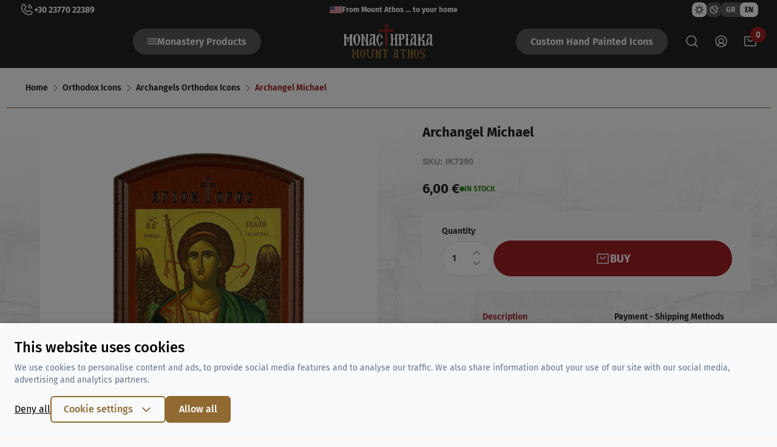

--- FILE ---
content_type: text/html; charset=utf-8
request_url: https://www.monastiriaka.gr/en/archangel-michael-3
body_size: 37046
content:
<!DOCTYPE html>
<html lang="en" data-default-locale="el" data-locale-prefix="en">
<head>
    
    <meta name="apple-mobile-web-app-title" content="Monastiriaka" />
	<meta name="application-name" content="Monastiriaka" />
	<link rel="canonical" href="https://www.monastiriaka.gr/en/archangel-michael-3" />
	<meta name="csrf-token" content="KN5DiyKtoFQOvEgy45x4tCAejt9yF1xwcd6FVULk" />
	<meta name="description" content="

Small icon (lithograph) of Archangel Michael on hard MDF with matte varnish.
Dimensions: 7 x 12 cm.

The name of Archangel Michael means "who is alike to God" and is the only Archangel from the Bible. According to traditions, he is the one, who appears in the Old Testament from the beginning of the creation of the world and the one who, by the command of God, expelled Adam and Eve from Paradise.

" />
	<link rel="alternate" hreflang="el" href="https://www.monastiriaka.gr/archaggelos-michail-2" />
	<link rel="alternate" hreflang="en" href="https://www.monastiriaka.gr/en/archangel-michael-3" />
	<link rel="mask-icon" href="https://www.monastiriaka.gr/favicons/safari-pinned-tab.svg" color="#5bbad5" />
	<meta name="msapplication-TileColor" content="#2d89ef" />
	<meta property="og:description" content="

Small icon (lithograph) of Archangel Michael on hard MDF with matte varnish.
Dimensions: 7 x 12 cm.

The name of Archangel Michael means "who is alike to God" and is the only Archangel from the Bible. According to traditions, he is the one, who appears in the Old Testament from the beginning of the creation of the world and the one who, by the command of God, expelled Adam and Eve from Paradise.

" />
	<meta property="og:image" content="https://www.monastiriaka.gr/images/styles/og_image/icon-archangel-michael.jpg" />
	<meta property="og:site_name" content="Monastiriaka" />
	<meta property="og:title" content="Archangel Michael | Monastiriaka" />
	<meta property="og:type" content="product" />
	<meta property="og:url" content="https://www.monastiriaka.gr/en/archangel-michael-3" />
	<meta name="theme-color" content="#ffffff" />
	<title>Archangel Michael | Monastiriaka</title>
	<meta name="turbo-cache-control" content="no-preview" />
	<meta name="twitter:card" content="summary" />
	<meta name="twitter:creator" content="@monastiriaka" />
	<meta name="twitter:description" content="

Small icon (lithograph) of Archangel Michael on hard MDF with matte varnish.
Dimensions: 7 x 12 cm.

The name of Archangel Michael means "who is alike to God" and is the only Archangel from the Bible. According to traditions, he is the one, who appears in the Old Testament from the beginning of the creation of the world and the one who, by the command of God, expelled Adam and Eve from Paradise.

" />
	<meta name="twitter:image" content="https://www.monastiriaka.gr/images/styles/og_image/icon-archangel-michael.jpg" />
	<meta name="twitter:title" content="Archangel Michael | Monastiriaka" />
	<meta name="twitter:url" content="https://www.monastiriaka.gr/en/archangel-michael-3" />
	<meta name="viewport" content="width=device-width, initial-scale=1.0" />

    
                                                            <link rel="preload" href="https://www.monastiriaka.gr/images/styles/medium/icon-archangel-michael.jpg" as="image"
                                                        media="(max-width: 420px)" />
                                                        <link rel="preload" href="https://www.monastiriaka.gr/images/styles/large/icon-archangel-michael.jpg" as="image"
                                                        media="(min-width: 421px)" />
                                                    
    
    <meta name="facebook-domain-verification" content="9fus9v1uyl0tp2349qsod5nh4gkf7t" />

    <link rel="icon" type="image/png" href="/favicons/favicon-48x48.png" sizes="48x48" />
    <link rel="icon" type="image/svg+xml" href="/favicons/favicon.svg" />
    <link rel="shortcut icon" href="/favicons/favicon.ico" />
    <meta name="apple-mobile-web-app-title" content="Monastiriaka" />
    <link rel="apple-touch-icon" sizes="180x180" href="/favicons/apple-touch-icon.png">
    <link rel="icon" type="image/png" sizes="32x32" href="/favicons/favicon-32x32.png">
    <link rel="icon" type="image/png" sizes="16x16" href="/favicons/favicon-16x16.png">
    <link rel="manifest" href="/favicons/site.webmanifest">
    <link rel="mask-icon" href="/favicons/safari-pinned-tab.svg" color="#a22024">
    <meta name="msapplication-TileColor" content="#ffffff">
    <meta name="theme-color" content="#ffffff">

    
    <link rel="preload" href="/fonts/ALBXHRNormal.woff2" as="font" type="font/woff2" crossorigin>

    
    <link href="/themes/monastiriaka/theme.css?id=67a1bb1227b34d28bb7cf6a55844adb3" rel="stylesheet" />
    
    
    
    
    <script>
    window.dataLayer = window.dataLayer || [];
    function gtag() {
        dataLayer.push(arguments);
    }
    gtag('consent', 'default', {
        'ad_storage': 'denied',
        'ad_user_data': 'denied',
        'ad_personalization': 'denied',
        'analytics_storage': 'denied',
        'functionality_storage': 'denied'
    });
</script>
<script>window.dataLayer = window.dataLayer || [];</script>

    
    <script>
        if (localStorage.theme === 'dark' || (!('theme' in localStorage) && window.matchMedia('(prefers-color-scheme: dark)').matches)) {
            document.documentElement.classList.add('dark');
        } else {
            document.documentElement.classList.remove('dark');
        }
    </script>
    <script src="/themes/monastiriaka/theme.js?id=a9f1e1883a5e3621be7376e5f5b6f6e5" defer></script>
        <script src="/themes/monastiriaka/product.js?id=255c7c57effd7a52f19a341d3f6e0d5e" defer></script>
    <script src="/themes/monastiriaka/custom_product.js?id=11ab7bf2876234d5a5176d7816e23cc7" defer></script>
    <script src="/themes/monastiriaka/product.js?id=255c7c57effd7a52f19a341d3f6e0d5e" fetchpriority="low" defer></script>
    <script src="/themes/monastiriaka/product.js?id=255c7c57effd7a52f19a341d3f6e0d5e" fetchpriority="low" defer></script>
    <script src="/themes/monastiriaka/product.js?id=255c7c57effd7a52f19a341d3f6e0d5e" fetchpriority="low" defer></script>
    <script src="/themes/monastiriaka/product.js?id=255c7c57effd7a52f19a341d3f6e0d5e" fetchpriority="low" defer></script>
    <script src="/themes/monastiriaka/product.js?id=255c7c57effd7a52f19a341d3f6e0d5e" fetchpriority="low" defer></script>
    <script src="/themes/monastiriaka/product.js?id=255c7c57effd7a52f19a341d3f6e0d5e" fetchpriority="low" defer></script>
    <script src="/themes/monastiriaka/product.js?id=255c7c57effd7a52f19a341d3f6e0d5e" fetchpriority="low" defer></script>
    <script src="/themes/monastiriaka/product.js?id=255c7c57effd7a52f19a341d3f6e0d5e" fetchpriority="low" defer></script>
    <script src="/themes/monastiriaka/product.js?id=255c7c57effd7a52f19a341d3f6e0d5e" fetchpriority="low" defer></script>
    <script src="/themes/monastiriaka/product.js?id=255c7c57effd7a52f19a341d3f6e0d5e" fetchpriority="low" defer></script>
    <script src="/themes/monastiriaka/product.js?id=255c7c57effd7a52f19a341d3f6e0d5e" fetchpriority="low" defer></script>
    <script src="/themes/monastiriaka/product.js?id=255c7c57effd7a52f19a341d3f6e0d5e" fetchpriority="low" defer></script>

    
    
        <script>(function(w,d,l){"use strict";w[l]=w[l]||[],w[l].push({event:"insights.js"});
    var i=d.getElementsByTagName('script')[0],n=d.createElement('script');n.async=true,
    n.src="https://insights.monastiriaka.gr/insights.js?l="+l,i.parentNode.insertBefore(n,i)
    })(window,document,'dataLayer');</script>
    
            
                            <script async src="https://www.googletagmanager.com/gtag/js?id=G-4PRPJEQ5HC"></script>
            <script>
                window.dataLayer = window.dataLayer || [];
                function gtag() {
                    dataLayer.push(arguments);
                }
                gtag('js', new Date());

                
                                    gtag('config', 'G-4PRPJEQ5HC', {
                        'site_speed_sample_rate': 100,
                        'cookie_flags': 'secure;samesite=none'
                    });
                
                var GA_MEASUREMENT_ID = 'G-4PRPJEQ5HC';
            </script>
        
        
                    <script>(function(w,d,s,l,i){w[l]=w[l]||[];w[l].push({'gtm.start':
            new Date().getTime(),event:'gtm.js'});var f=d.getElementsByTagName(s)[0],
            j=d.createElement(s),dl=l!='dataLayer'?'&l='+l:'';j.async=true;j.src=
            'https://www.googletagmanager.com/gtm.js?id='+i+dl;f.parentNode.insertBefore(j,f);
            })(window,document,'script','dataLayer','GTM-P8JR3HSS');</script>
            
    <script type="application/ld+json">
{
    "@context": "https://schema.org",
    "@type": "Organization",
    "logo": {
        "@type": "ImageObject",
        "url": "https://www.monastiriaka.gr/logo.svg"
    }
}
</script>

    
        <script type="application/ld+json">
{
    "@context": "https://schema.org",
    "@type": "BreadcrumbList",
    "itemListElement": [
        {
            "@type": "ListItem",
            "position": 1,
            "name": "Home",
            "item": "https://www.monastiriaka.gr/en"
        },
        {
            "@type": "ListItem",
            "position": 2,
            "name": "Orthodox Icons",
            "item": "https://www.monastiriaka.gr/en/orthodox-icons"
        },
        {
            "@type": "ListItem",
            "position": 3,
            "name": "Archangels Orthodox Icons",
            "item": "https://www.monastiriaka.gr/en/archangels-orthodox-icons"
        },
        {
            "@type": "ListItem",
            "position": 4,
            "name": "Archangel Michael",
            "item": "https://www.monastiriaka.gr/en/archangel-michael-3"
        }
    ]
}
</script>
    
</head>
<body class="product bg-secondary-brown-ultra-light dark:bg-secondary-gray-darker" lang="en" data-default-locale="el" data-locale-prefix="en" data-controller="offcanvas quick-buy">
            
                    <noscript><iframe src="https://www.googletagmanager.com/ns.html?id=GTM-P8JR3HSS"
            height="0" width="0" style="display:none;visibility:hidden"></iframe></noscript>
            
    
    <div id="header-intersection"></div>
<header
    data-controller="sticky"
    data-sticky-target="header"
    class="sticky bg-primary-black top-0 z-40 print:hidden group transition-transform duration-200 data-[scrolled=true]:-translate-y-8">
    
    <div
        class="h-8 bg-header transition-all duration-200">
                <div
            class="max-w-[1392px] flex items-center justify-center lg:justify-between mx-auto
                h-8 px-4 sm:px-6 lg:px-8 2xl:px-0"
        >

            <a
                href="tel:+302377022389"
                class="hidden lg:flex items-center gap-2 text-white hover:text-secondary-gold-light
                    transition ease-in-out duration-300"
            >
                <svg class="w-6 h-6" viewBox="0 0 24 24"><use href="#phonecall"></use></svg>                <span class="font-bold text-sm leading-[17px]">
                    +30 23770 22389
                </span>
            </a>
                        <div class="flex items-center gap-4">
                <img
                                            src="https://www.monastiriaka.gr/flags/US.png"
                                        alt="US"
                    height="16"
                    width="21"
                />
                <span class="text-white font-bold text-xs leading-[14px]">From Mount Athos ... to your home</span>
            </div>
            <div class="hidden lg:flex lg:items-center lg:gap-[18px]">
                <div
                    data-controller="change-theme"
                    class="flex items-center gap-2"
                >
                    <button
                        aria-label="Toggle light theme"
                        data-action="change-theme#toggle"
                        class="bg-secondary-white-default text-primary-black dark:bg-secondary-white-40
                            dark:text-white rounded-lg cursor-pointer transition ease-in-out duration-300"
                    >
                        <svg class="w-6 h-6 px-1 py-1" viewBox="0 0 16 16"><use href="#sun"></use></svg>                    </button>
                    <button
                        aria-label="Toggle dark theme"
                        data-action="change-theme#toggle"
                        class="bg-secondary-white-40 text-white dark:bg-white dark:text-primary-black
                            rounded-lg cursor-pointer transition ease-in-out duration-300"
                    >
                        <svg class="w-6 h-6 px-1 py-1" viewBox="0 0 16 16"><use href="#moonstars"></use></svg>                    </button>
                </div>
                <div class="text-white">
                                                                        <div >
    <div class="relative text-xs font-bold leading-[14px]">
        <div class="flex bg-secondary-white-40 h-6 w-[60px] rounded-lg">
                            <button
                    type="button"
                    onclick="window.location.href = this.dataset.value; ;"
                    data-value="https://www.monastiriaka.gr/archaggelos-michail-2"
                    class="px-2 rounded-lg w-full"                >
                    <span>
                        GR
                    </span>
                </button>
                            <button
                    type="button"
                    onclick="window.location.href = this.dataset.value; ;"
                    data-value="https://www.monastiriaka.gr/en/archangel-michael-3"
                    class="px-2 rounded-lg w-full bg-secondary-white-default text-primary-black"                >
                    <span>
                        EN
                    </span>
                </button>
                    </div>
    </div>
</div>
                                                            </div>
            </div>
        </div>
    </div>

    <div
        class="py-2 grid grid-cols-3 xl:grid-cols-[120px,1fr,max-content,1fr,120px] place-items-center
                max-w-[1336px] mx-auto px-4 sm:px-6 lg:px-8 2xl:px-0 relative z-50 xl:pb-4"    >
        <!-- Mobile menu toggle -->
        <div class="justify-self-start">
            <button
                data-action="offcanvas#show"
                type="button"
                class="text-white block xl:hidden p-1 rounded-[100px]"
            >
                <div
                    class="bg-primary-red hover:bg-primary-wood rounded-[100px] p-1 lg:p-2
                        transition ease-in-out duration-300"
                >
                    <span class="sr-only invisible">Open menu</span>
                    <svg class="h-6 w-6" viewBox="0 0 24 24"><use href="#mob-menu"></use></svg>                </div>
            </button>
        </div>

        
        <nav class="hidden justify-self-end mr-[60px] z-40 xl:block peer group" data-controller="navigation">
            <button
                data-action="
                    click->navigation#toggle
                    mouseenter->navigation#preload
                    lazy:loaded@document->navigation#showFirst
                    lazy:loaded@document->navigation#setToken
                "
                type="button"
                aria-expanded="false"
                aria-haspopup="true"
                class="flex items-center gap-2 text-white font-semibold text-base leading-[19px] w-max px-6 py-3
                bg-secondary-white-40 rounded-[100px] hover:bg-primary-red
                group-open:bg-primary-red group-open:text-white group-open:hover:text-white
                dark:group-open:text-white group-open:hover:bg-primary-red transition ease-in-out duration-300
                dark:group-open:hover:bg-primary-red z-50 relative shine overflow-hidden cursor-pointer"
            >
                <svg class="w-4 h-4 group-open:hidden" viewBox="0 0 18 18"><use href="#menu"></use></svg>                <svg class="w-4 h-4 hidden group-open:block" viewBox="0 0 24 24"><use href="#close"></use></svg>                <span>Monastery Products</span>
            </button>
            <div
                data-navigation-target="menu"
                data-transition-enter-active="transition ease-out duration-200"
                data-transition-enter-from="opacity-0"
                data-transition-enter-to="opacity-100"
                data-transition-leave-active="transition ease-in duration-150"
                data-transition-leave-from="opacity-100"
                data-transition-leave-to="opacity-0"
                class="bg-white dark:bg-secondary-gray-darker hidden fixed top-8
                    group-data-[scrolled=true]:top-0 inset-x-0 pt-[140px]
                    shadow-[0px_32px_64px_-12px_rgba(16,24,40,0.2)] h-[calc(100vh-200px)] overflow-hidden"
            >
                                    <div
    data-controller="lazy"
    data-lazy-name-value="navigation"
    data-lazy-cached-value="0"
    data-lazy-original="https://www.monastiriaka.gr/product/1859"
    data-token="0e0b1cd9"
    data-action="navigation:show@document->lazy#load:once"
    ></div>                            </div>
        </nav>

        <div class="fixed inset-0 bg-primary-black/60 hidden z-0 peer-open:block"></div>

        <!-- Logo -->
        <div class="peer-open:block z-50 text-white peer-open:text-primary-black
                dark:peer-open:text-white dark:peer-open:logo-secondary-gold-light">
    <a href="https://www.monastiriaka.gr/en">
        <span class="sr-only invisible">Monastiriaka</span>
        <div class="h-10 w-auto lg:h-14">
                            <svg class="w-full h-full" viewBox="0 0 200 76"><use href="#en_logo"></use></svg>                    </div>
    </a>
</div>

        <a
            href="/en/custom-hand-painted-icons"
            class="hidden ml-[60px] justify-self-start xl:block text-white font-semibold text-base leading-[19px]
                bg-secondary-white-40 rounded-[100px] hover:bg-primary-red  w-max px-6 py-3
                peer-open:bg-secondary-brown-ultra-light dark:peer-open:bg-secondary-white-40 z-50
                peer-open:text-primary-black transition ease-in-out duration-300 dark:peer-open:text-white"
        >
            Custom Hand Painted Icons
        </a>


        <div
            class="justify-self-end z-50 flex items-center text-white
                peer-open:text-primary-black dark:peer-open:text-white"
        >
            
                            <form
                    data-controller="search scrolltotop"
                    data-search-suggestions-value="[&quot;Search for products from Mount Athos&quot;]"
                    data-search-active-class="bg-primary-600 text-white hover:bg-primary-700"
                    data-search-inactive-class="text-gray-700 hover:bg-gray-50"
                    method="GET"
                    action="https://www.monastiriaka.gr/en/search"
                    class="mr-2 lg:mr-4"
                >
                    <div class="relative">
                        <label for="query" class="sr-only invisible">
                            Search by keyword or ISBN
                        </label>
                        <input
                            autocomplete="off"
                            type="text"
                            name="query"
                            id="query"
                            data-search-target="input"
                            data-action="keyup->search#keyup focus->search#keyup
                                input->scrolltotop#scrollAutocomplete"
                            class="opacity-0 peer text-primary-black transition-all duration-300 ease-in-out
                                focus:opacity-100 w-0 focus:w-[calc(100vw-112px)] sm:focus:w-[calc(100vw-128px)]
                                lg:focus:w-[calc(100vw-256px)] xl:focus:w-[450px] block text-sm tracking-wider
                                leading-[19px] border-none rounded-full outline-none focus:ring-0 pl-4 pr-10 py-3"
                            placeholder="Search by keyword or ISBN"
                            value=""
                                                    />

                        <button
                            type="submit"
                            aria-label="Search"
                            class="absolute peer-hover:text-secondary-gold-light peer-focus:text-primary-black
                                right-2 inset-y-0 flex items-center pointer-events-none peer-focus:pointer-events-auto
                                transition ease-in-out duration-300"
                        >
                            <svg class="w-6 h-6" viewBox="0 0 24 24"><use href="#search"></use></svg>                        </button>

                        <div
                            class="flex opacity-0 peer-focus:opacity-100 transition-opacity duration-200 ease-in-out
                                justify-end space-x-3 text-gray-600 pointer-events-none absolute inset-y-0 right-11"
                        >
                                                        <button
                                class="hover:text-primary-wood pointer-events-auto hint--bottom-left hint--rounded"
                                aria-label="Try the voice search by pressing the microphone [ ctrl + shift + . ]"
                                data-action="click->search#speechRecognition">
                                <svg class="w-5 h-5" viewBox="0 0 24 24"><use href="#hero.outline.microphone"></use></svg>                            </button>
                                                    </div>
                    </div>

                    <div
                        class="absolute text-primary-black dark:text-white inset-x-4 top-full bg-white
                            dark:bg-primary-black z-10 shadow-lg rounded-lg"
                        data-search-target="autocomplete">
                    </div>
                </form>
            
            <div class="hidden lg:flex">
                                    <a
                        href="https://www.monastiriaka.gr/en/login"
                        rel="nofollow"
                        aria-label="Login / Register"
                        class="hover:text-secondary-gold-light transition ease-in-out duration-300"
                    >
                        <svg width="24" viewBox="0 0 24 24"><use href="#user-circle"></use></svg>                    </a>
                            </div>

            
                        <div
    data-controller="lazy"
    data-lazy-name-value="cart.summary"
    data-lazy-cached-value="0"
    data-lazy-original="https://www.monastiriaka.gr/product/1859"
    data-token="ca956720"
    
    class="flow-root ml-4 lg:ml-6"><div
        id="minicart"
        data-cart-summary
        data-controller="minicart google-analytics"
        data-minicart-preserve-state-value="true"
                data-action="
            minicart:show->lazy#load
            lazy:loaded->minicart#show
            cart-added@document->minicart#animate
            ajax:cart-added@document->minicart#animate
            cart-added@document->google-analytics#addToCart
            ajax:cart-added->google-analytics#addToCart
            ajax:cart-removed->google-analytics#removeFromCart
            ajax:error->minicart#showError"
        tabindex="-1"
        class="relative group z-40"
    >
        <button
            type="button"
            aria-expanded="false"
            aria-haspopup="true"
            data-action="minicart#preload"
            class="relative block hover:text-secondary-gold-light transition ease-in-out duration-300"
        >
            <svg class="w-6 h-6" viewBox="0 0 24 24"><use href="#shopping-bag"></use></svg>            <span
                class="absolute left-3 bottom-[10px] bg-primary-red rounded-[100px] text-white font-robotoflex
                    font-semibold text-sm leading-4 w-[26px] h-[26px] grid place-items-center"
            >
                0
            </span>
            <span class="sr-only invisible">items in cart, view bag</span>
        </button>

                    </div></div>                    </div>
    </div>

</header>





            <div class="bg-secondary-white-default dark:bg-secondary-gray-darker pb-10 lg:pb-20">
        <nav aria-label="Breadcrumb" class="max-w-[1260px] mx-auto px-4 lg:px-8 2xl:px-0 border-b
            border-primary-wood dark:border-secondary-gray-dark"
        >
            <ol class="max-w-[1260px] mx-auto flex items-center space-x-1 py-3 lg:py-6 text-sm
                font-[600] leading-[17px] overflow-x-auto"
            >
                <li class="min-w-max">
                    <div class="flex items-center space-x-1 text-primary-black dark:text-secondary-white-default">
                        <a
                            class="hover:text-primary-red dark:hover:text-secondary-gold-light transition
                                ease-in-out duration-300"
                            href="https://www.monastiriaka.gr/en"
                        >
                            Home
                        </a>
                        <svg class="w-4 h-4" viewBox="0 0 16 17"><use href="#caretright"></use></svg>                    </div>
                </li>

                                                            <li class="min-w-max">
                            <div class="flex items-center space-x-1 text-primary-black
                            dark:text-secondary-white-default">
                                <a class="hover:text-primary-red dark:hover:text-secondary-gold-light transition
                                ease-in-out duration-300" href="https://www.monastiriaka.gr/en/orthodox-icons">
                                    Orthodox Icons
                                </a>
                                <svg class="w-4 h-4" viewBox="0 0 16 17"><use href="#caretright"></use></svg>                            </div>
                        </li>
                                            <li class="min-w-max">
                            <div class="flex items-center space-x-1 text-primary-black
                            dark:text-secondary-white-default">
                                <a class="hover:text-primary-red dark:hover:text-secondary-gold-light transition
                                ease-in-out duration-300" href="https://www.monastiriaka.gr/en/archangels-orthodox-icons">
                                    Archangels Orthodox Icons
                                </a>
                                <svg class="w-4 h-4" viewBox="0 0 16 17"><use href="#caretright"></use></svg>                            </div>
                        </li>
                    
                    <li class="min-w-max">
                        <span class="text-primary-red dark:text-secondary-gold-light">
                            Archangel Michael
                        </span>
                    </li>
                            </ol>
        </nav>

        <turbo-frame id="product-page-1859" target="_top">
            <div
                class="bg-[url(/custom-images/stone_vert.jpg)] dark:bg-[url(/custom-images/stone_vert_dark.jpg)] z-10 relative before:bg-gradient-stone-before before:absolute before:inset-x-0 before:top-0
                    before:h-[100px] after:bg-gradient-stone-after after:absolute after:inset-x-0
                    after:bottom-0 after:h-[100px] lg:before:bg-gradient-stone-before-lg
                    lg:before:h-[200px] lg:after:bg-gradient-stone-after-lg
                    lg:after:h-[200px] dark:before:bg-gradient-stone-before-dark
                    dark:after:bg-gradient-stone-after-dark"            >
                <div class="relative z-40 max-w-2xl lg:max-w-[1260px] mx-auto px-6 lg:px-8 2xl:px-0 mt-6">
                    
                    <div id="grid-1859" class="lg:grid lg:grid-cols-[1.1119fr,1fr] lg:gap-x-[52px]
                        lg:items-start">
                        
                        <div
                            data-controller="photoswipe"
                            data-photoswipe-icon-close-value="&lt;svg class=&quot;w-8 h-8 text-white&quot; viewBox=&quot;0 0 24 24&quot;&gt;&lt;use href=&quot;#hero.outline.x&quot;&gt;&lt;/use&gt;&lt;/svg&gt;"
                            data-photoswipe-icon-prev-value="&lt;svg class=&quot;w-12 h-12 text-white&quot; viewBox=&quot;0 0 24 24&quot;&gt;&lt;use href=&quot;#hero.outline.chevron-left&quot;&gt;&lt;/use&gt;&lt;/svg&gt;"
                            data-photoswipe-icon-next-value="&lt;svg class=&quot;w-12 h-12 text-white&quot; viewBox=&quot;0 0 24 24&quot;&gt;&lt;use href=&quot;#hero.outline.chevron-right&quot;&gt;&lt;/use&gt;&lt;/svg&gt;"
                            data-main-image="1019">
                            <div data-controller="carousel" class="touch-pan-y" data-action="photoswipe:change@document->carousel#navigate" data-carousel-active-class="bg-primary-wood dark:bg-secondary-gold-light
                                dark:lg:bg-transparent lg:bg-transparent lg:after:ring-primary-wood
                                dark:lg:after:ring-secondary-gold-light" data-carousel-inactive-class="bg-secondary-brown-default dark:bg-secondary-gray-dark
                                dark:lg:bg-inherit lg:bg-inherit lg:after:ring-transparent">
    <div class="relative z-0 overflow-hidden">
        <div
            data-carousel-target="frame"
            data-action="click->carousel#click mousedown->carousel#startDragging mousemove->carousel#drag mouseup->carousel#stopDragging mouseleave->carousel#stopDragging touchstart->carousel#startDragging:passive touchmove->carousel#drag:passive touchend->carousel#stopDragging touchcancel->carousel#stopDragging dragstart->carousel#prevent"
            class="flex w-full">
            <div data-carousel-target="item" class="flex-none w-full">
    <a
                                                href="https://www.monastiriaka.gr/images/styles/original/icon-archangel-michael.jpg"
                                                tabindex="-1"
                                                data-photoswipe-target="item"
                                                data-pswp-width="1500"
                                                data-pswp-height="1500"
                                                data-cropped="true"
                                                class="block w-full aspect-w-[1.0853] aspect-h-1 cursor-plus
                                                select-none">
                                                <picture>
                                                    <source
                                                        media="(max-width: 420px)"
                                                        srcset="https://www.monastiriaka.gr/images/styles/medium/icon-archangel-michael.jpg, https://www.monastiriaka.gr/images/styles/medium2x/icon-archangel-michael.jpg 2x"
                                                    >
                                                    <img
                                                        src="https://www.monastiriaka.gr/images/styles/large/icon-archangel-michael.jpg"
                                                        alt="Archangel Michael"
                                                        class="w-full h-full object-center object-contain rounded-lg"
                                                    />
                                                </picture>
                                            </a>
</div>
        </div>
    </div>

    <div class="w-full mx-auto mt-4 lg:mt-10" data-carousel-target="controls">
                                        <div class="flex flex-wrap gap-2 justify-center lg:justify-start lg:gap-[30px]">
                                                                                            <button
                                                    type="button"
                                                    data-carousel-target="navigation"
                                                    data-action="carousel#navigate click->photoswipe#open"
                                                    data-photoswipe-index-param="0"
                                                    data-index="0"
                                                    class="lg:relative lg:p-2 lg:w-[100px] lg:h-[100px] lg:flex
                                                    lg:items-center lg:justify-center lg:text-sm lg:font-medium
                                                    lg:uppercase lg:text-primary-black
                                                    lg:hover:after:ring-primary-wood
                                                    lg:cursor-pointerdark:lg:hover:after:ring-secondary-gold-light
                                                    lg:after:pointer-events-none lg:rounded-lglg:focus:outline-none
                                                    lg:after:absolute lg:after:-inset-0 lg:after:rounded-lg
                                                    lg:after:ring-1lg:after:ring-offset-0 lg:after:ring-offset-white
                                                    dark:lg:after:ring-offset-secondary-gray-darkerlg:after:ring-primary-wood
                                                    dark:lg:after:ring-secondary-gold-light
                                                    w-2.5 h-2.5 rounded-full transition ease-in-out duration-300"
                                                >
                                                    <img
                                                        src="https://www.monastiriaka.gr/images/styles/thumbnail/icon-archangel-michael.jpg"
                                                        alt="Archangel Michael"
                                                        class="hidden lg:block w-full h-full
                                                        object-center object-contain" />
                                                </button>
                                                                                                                                                                                                                                        </div>
                                    </div></div>
                        </div>

                        
                        <div class="mt-14 lg:mt-0 space-y-3 lg:space-y-6" id="container-1859">
                            <div>
                                <h1 class="text-[18px] lg:text-[22px] lg:leading-8 font-bold leading-[28px]
                                text-primary-black dark:text-secondary-gold-light">
                                    Archangel Michael
                                </h1>

                                                            </div>

                            <span class="block font-semibold leading-4 font-robotoflex text-secondary-gray-default
                            text-sm">
                                SKU: IK7390
                            </span>

                            <div>
                                <p class="sr-only">Product information</p>

                                <div id="product-intersection"></div>
                                <div class="flex items-center gap-x-10 gap-y-2 flex-wrap">
                                    <div class="flex items-center gap-6">
                                                                                    <div class="font-bold text-[22px] leading-[26px] text-primary-black
                                            dark:text-secondary-white-default">6,00 €</div>

                                                                                                                        </div>

                                                                            <div class="text-secondary-success font-bold text-xs leading-[14px]
                                        flex items-center gap-2">
                                            <div class="shrink-0 w-2 h-2 rounded-full bg-secondary-success"></div>
                                            <span class="w-max">IN STOCK</span>
                                        </div>
                                                                    </div>
                            </div>


                            
                            
                            <form
                                data-key="show-notify.1019"
                                                                    action="https://www.monastiriaka.gr/en/cart"
                                                                method="post"
                                class="-mx-6 sm:mx-0 gap-8 lg:gap-6 p-6 lg:px-8 sm:rounded-lg
                                        bg-secondary-brown-ultra-light dark:bg-primary-black relative flex"                            >
                                <input type="hidden" name="_token" value="KN5DiyKtoFQOvEgy45x4tCAejt9yF1xwcd6FVULk" autocomplete="off">
                                
                                <div
                                    class="gap-8 lg:gap-6 text-primary-black dark:text-white inline-flex"                                >
                                    <div class="shrink-0 w-[85px]">
                                        <label
                                            for="quantity"
                                            class="block font-semibold text-sm leading-[17px] text-primary-black
                                            dark:text-white mb-2"
                                        >Quantity</label>

                                        <div class="relative">
                                            <input
                                                data-quick-buy-target="quantity"
                                                type="number"
                                                id="quantity"
                                                name="quantity"
                                                type="number"
                                                value="1"
                                                                                                    min="1"
                                                    max="720"
                                                                                                class="px-4 bg-white dark:bg-primary-black py-5 rounded-[100px]
                                                w-full font-semibold text-sm leading-4 border
                                                border-secondary-brown-default dark:border-secondary-gray-dark
                                                focus:ring-1 focus:ring-secondary-brown-default
                                                dark:focus:ring-secondary-gray-dark
                                                focus:border-secondary-brown-default
                                                dark:focus:border-secondary-gray-dark"
                                            >

                                            <div class="absolute top-3 right-4 bg-white
                                            dark:bg-primary-black w-5">
                                                <button
                                                    data-action="quick-buy#incrementQuantity"
                                                    type="button"
                                                    class="block"
                                                    aria-label="incrementQuantity"
                                                >
                                                    <svg class="w-4 h-4" viewBox="0 0 16 16"><use href="#chevron_up"></use></svg>                                                </button>
                                                <button
                                                    data-action="quick-buy#decrementQuantity"
                                                    type="button"
                                                    class="block"
                                                    aria-label="decrementQuantity"
                                                >
                                                    <svg class="w-4 h-4" viewBox="0 0 16 16"><use href="#chevron_down"></use></svg>                                                </button>
                                            </div>
                                        </div>
                                    </div>

                                    <div >
                                                                            </div>
                                </div>

                                
                                <button
                                    id="add-to-cart"
                                    type="submit"
                                    class="disabled:cursor-not-allowed w-full items-center mt-6 justify-center gap-2
                                        bg-primary-red dark:bg-secondary-gold-light text-white rounded-[100px]
                                            py-[10px] lg:py-4 hover:bg-primary-wood dark:hover:bg-primary-red
                                            transition ease-in-out duration-300 inline-flex"                                >
                                                                            <svg class="w-6 h-6" viewBox="0 0 24 24"><use href="#shopping-bag"></use></svg>                                        <span class="font-bold text-lg leading-[14px]">BUY</span>
                                                                    </button>

                                
                                <input type="hidden" name="variant_id" value="1019" />

                                                            </form>

                            <div data-controller="tabs" data-tabs-id-value="1859" class="mt-6">
                                <ul class="-mx-6 sm:mx-0 font-semibold text-sm leading-[17px] mb-4 grid
                                 grid-cols-[minmax(82px,1fr)_minmax(205px,1fr)] ">
                                    <li
                                        data-tabs-target="tab"
                                        data-index="0"
                                        data-action="click->tabs#switch"
                                        class="border-b open:border-primary-red
                                        dark:open:border-secondary-gold-light dark:border-secondary-gray-dark
                                            border-secondary-brown-default py-[10px] flex justify-center
                                            cursor-pointer text-primary-black
                                            dark:text-white open:text-primary-red
                                            dark:open:text-secondary-gold-light transition ease-in-out duration-300"
                                    >
                                        Description
                                    </li>
                                                                            <li
                                            data-tabs-target="tab"
                                            data-index="1"
                                            data-action="click->tabs#switch"
                                            class="border-b open:border-primary-red border-secondary-brown-default
                                            py-[10px] flex justify-center cursor-pointer
                                                text-primary-black open:text-primary-red
                                                dark:open:border-secondary-gold-light dark:border-secondary-gray-dark
                                                dark:text-white dark:open:text-secondary-gold-light transition
                                                ease-in-out duration-300"
                                        >
                                            Payment - Shipping Methods
                                        </li>
                                                                    </ul>

                                <div data-tabs-target="content" class="mt-6 hidden group">
                                    <div class="relative group-open:bg-gradient-none bg-gradient-tabs
                                    dark:bg-gradient-tabs-dark text-ellipsis overflow-hidden text-primary-black
                                    dark:text-white">
                                        <div data-seo-content class="prose dark:text-white"><div>
<div>
<p style="text-align:justify">Small icon (lithograph) of Archangel Michael on hard MDF with matte varnish.<br />
<strong>Dimensions:</strong> 7 x 12 cm.</p>

<p style="text-align:justify">The name of Archangel Michael means "who is alike to God" and is the only Archangel from the Bible. According to traditions, he is the one, who appears in the Old Testament from the beginning of the creation of the world and the one who, by the command of God, expelled Adam and Eve from Paradise.</p>
</div>
</div></div>
                                    </div>

                                    <div class="flex justify-center">
                                        <button
                                            data-action="tabs#toggle"
                                            type="button"
                                            class="mt-4 text-primary-wood dark:text-white d
                                            ark:hover:text-secondary-gold-light hover:text-primary-red flex
                                            items-center gap-2 transition ease-in-out duration-300"
                                        >
                                            <span class="font-bold block group-open:hidden text-xs leading-[14px]">
                                                READ MORE</span>
                                            <span class="font-bold hidden group-open:block text-xs leading-[14px]">
                                                READ LESS</span>
                                            <svg class="w-6 h-6 group-open:rotate-180" viewBox="0 0 24 24"><use href="#arrow_down"></use></svg>                                        </button>
                                    </div>
                                </div>

                                                                    <div data-tabs-target="content" class="my-6 hidden group" data-tabs-force-expand open>
                                            <div class="text-base leading-[1.75] text-[#374151] dark:text-white"><div class="rich-text"><p><span>MONASTIRIAKA give you the opportunity to order the products that you wish through 3 ways.</span></p>
<p><strong>Α. Through our website on-line 24 hours a day.</strong></p>
<p><span>You can browse our products through our website and choose the product of your desire. Click the button BUY NOW** and then follow the steps to complete your purchase.</span></p>
<p><span>You can choose between 2 modes of payment:</span></p>
<ul>
<li><span>Payment by credit card.</span></li>
<li><span>Paypal. Through our website or directly with the link: <a href="https://www.paypal.com/paypalme/monastiriaka" target="_blank" rel="noopener">paypal.me/monastiriaka</a></span></li>
</ul>
<p><strong>Β. By telephone order.</strong></p>
<p><span>You can call for your order at <a href="tel:+302377022389">003023770-22389</a></span></p>
<p><span>Contact Hours: 9:00 - 15:00 Monday to Saturday </span><span>(EET; UTC +02:00 )</span></p>
<p><strong>C. By sending e-mail.</strong></p>
<p><span>You can e-mail us at <a href="/cdn-cgi/l/email-protection#0e676068614e6361606f7d7a677c676f656f20697c" target="_blank" rel="noopener"><span class="__cf_email__" data-cfemail="365f585059765b59585745425f445f575d57185144">[email&#160;protected]</span></a> for your order.</span></p>
<p><span>For any further information or clarification, please do not hesitate to <a href="/en/contact">contact us</a>.</span></p></div></div>
                                    </div>
                                                            </div>
                        </div>
                    </div>
                </div>

                                    <div class="mt-10 py-10 lg:py-[60px]">
    <div class="max-w-[1260px] mx-auto pl-6 lg:pl-8 xl:px-0 relative z-10">
        <p class="text-primary-wood text-center lg:text-left dark:text-secondary-gold-light text-[32px]
        leading-[30px] lg:text-[40px] lg:leading-[38px] font-athonite">
            YOU MAY ALSO LIKE
        </p>

        <div data-controller="carousel" class="touch-pan-y" data-carousel-autoplay-value="data-carousel-autoplay-value" data-carousel-active-class="bg-primary-wood dark:bg-secondary-gold-light" data-carousel-inactive-class="bg-secondary-brown-default dark:bg-secondary-gray-dark">
    <div class="relative z-0 overflow-hidden">
        <div
            data-carousel-target="frame"
            data-action="click->carousel#click mousedown->carousel#startDragging mousemove->carousel#drag mouseup->carousel#stopDragging mouseleave->carousel#stopDragging touchstart->carousel#startDragging:passive touchmove->carousel#drag:passive touchend->carousel#stopDragging touchcancel->carousel#stopDragging dragstart->carousel#prevent"
            class="flex w-full gap-4 lg:gap-5">
            <div data-carousel-target="item" class="flex-none w-[276px] lg:w-[300px] pt-8 pb-6 lg:py-10">
    <div
    data-controller="google-analytics"
    data-id="2217"
    class="h-full relative p-[5px] lg:p-2 bg-white dark:bg-primary-black rounded-lg flex flex-col overflow-hidden
        group hover:shadow-[0px_20px_24px_-4px_rgba(16,24,40,0.1),0px_8px_8px_-4px_rgba(16,24,40,0.04)]
        transition ease-in-out duration-300"
>
    <div class="bg-white rounded-t-md pt-2 relative">
        <button
            data-action="quick-buy#open"
            data-quick-buy-url-param="https://www.monastiriaka.gr/en/quick-buy/3624"
            class="cursor-pointer xl:opacity-0 xl:group-hover:opacity-100 flex items-center gap-2 text-primary-wood
                font-bold text-xs leading-[14px] hover:text-primary-red mb-2 dark:text-secondary-gold-light
                dark:hover:text-primary-red ml-2 transition ease-in-out duration-300"
        >
            <svg class="w-6 h-6" viewBox="0 0 24 24"><use href="#shopping-bag"></use></svg>            <span>QUICK BUY</span>
        </button>
                    <a
                href="https://www.monastiriaka.gr/en/archangel-michael-5"
                class="block bg-white h-[200px] sm:h-60"
                                    data-action="click->google-analytics#selectItem"
                    data-google-analytics-item-param="{&quot;id&quot;:&quot;MT7442-382&quot;,&quot;name&quot;:&quot;Archangel Michael&quot;,&quot;price&quot;:&quot;35.000000&quot;,&quot;brand&quot;:null,&quot;category&quot;:&quot;Orthodox Icons&quot;,&quot;category2&quot;:&quot;Archangels Orthodox Icons&quot;,&quot;category3&quot;:null,&quot;quantity&quot;:1,&quot;index&quot;:501,&quot;list_id&quot;:&quot;products_block&quot;,&quot;list_name&quot;:&quot;Products block&quot;,&quot;currency&quot;:&quot;EUR&quot;}"
                            >
                <img
                    data-main-image="2217"
                    src="https://www.monastiriaka.gr/images/styles/medium/archangel-michael-orthodox-icon.jpg"
                    width="300"
                    height="300"
                    alt="Archangel Michael"
                                        class="w-full h-full object-center object-contain sm:w-full sm:h-full">
            </a>
        
            </div>

    <div
        class="flex-1 p-2.5 lg:p-4 justify-between flex flex-col bg-secondary-brown-ultra-light rounded-b-md
            dark:bg-primary-black relative"
            >
        <h3
            class="text-primary-black font-bold text-base leading-[21px] group-hover:text-primary-red
                dark:text-white dark:group-hover:text-secondary-gold-light transition ease-in-out duration-300"
        >
            <a
                class="block break-words"
                href="https://www.monastiriaka.gr/en/archangel-michael-5"
                                    data-action="click->google-analytics#productClick"
                    data-google-analytics-product
                            >
                Archangel Michael
            </a>
        </h3>
        <div class="flex flex-col gap-4 justify-end mt-2">
            <div class="flex items-center gap-6 font-semibold text-sm leading-4 font-robotoflex">
                <span class="text-[#737373]">
                    MT7442
                </span>
                
            </div>

            <div class="flex items-center justify-between flex-wrap space-y-0 sm:flex-none xs:space-y-4 md:space-y-0">
                
                <div class="font-bold text-[22px] leading-[26px] text-primary-black dark:text-white">
                    35,00 €
                </div>
                                <div class="flex items-center gap-2 font-bold text-xs leading-[14px] pt-[2px] xl:pt-0">
                                            <div class="bg-[#2C8316] rounded-full w-2 h-2"></div>
                        <div class="text-[#2C8316]">IN STOCK</div>
                                    </div>
            </div>

            <form
                data-key="teaser-notify.2217"
                                    action="https://www.monastiriaka.gr/en/cart"
                                method="post"
                class="relative"
                            >
                <input type="hidden" name="_token" value="KN5DiyKtoFQOvEgy45x4tCAejt9yF1xwcd6FVULk" autocomplete="off">
                <turbo-frame id="teaser-error-3624"></turbo-frame>

                
                
                <button
                                            data-action="quick-buy#open:prevent"
                        data-quick-buy-url-param="https://www.monastiriaka.gr/en/quick-buy/3624"
                                                            class="disabled:cursor-not-allowed flex items-center gap-2 text-[#906A31] font-bold text-xs
                        leading-[14px] py-2 lg:py-[11px] border-[1.5px] rounded-[100px] border-primary-wood w-full
                        justify-center hover:bg-primary-red hover:border-primary-red hover:text-white
                        dark:text-secondary-gold-light dark:hover:bg-secondary-gold-light cursor-pointer
                        dark:hover:text-white dark:hover:border-secondary-gold-light
                        transition ease-in-out duration-300"
                >
                                            <svg class="w-6 h-6" viewBox="0 0 24 24"><use href="#shopping-bag"></use></svg>                        <span>BUY</span>
                                    </button>

                <input type="hidden" name="variant_id" value="2217" />
                <input type="hidden" name="_source" value="teaser" />
                <input type="hidden" name="_product_id" value="3624" />
            </form>
        </div>
            </div>

    
    </div>
</div>
                                            <div data-carousel-target="item" class="flex-none w-[276px] lg:w-[300px] pt-8 pb-6 lg:py-10">
    <div
    data-controller="google-analytics"
    data-id="1462"
    class="h-full relative p-[5px] lg:p-2 bg-white dark:bg-primary-black rounded-lg flex flex-col overflow-hidden
        group hover:shadow-[0px_20px_24px_-4px_rgba(16,24,40,0.1),0px_8px_8px_-4px_rgba(16,24,40,0.04)]
        transition ease-in-out duration-300"
>
    <div class="bg-white rounded-t-md pt-2 relative">
        <button
            data-action="quick-buy#open"
            data-quick-buy-url-param="https://www.monastiriaka.gr/en/quick-buy/2562"
            class="cursor-pointer xl:opacity-0 xl:group-hover:opacity-100 flex items-center gap-2 text-primary-wood
                font-bold text-xs leading-[14px] hover:text-primary-red mb-2 dark:text-secondary-gold-light
                dark:hover:text-primary-red ml-2 transition ease-in-out duration-300"
        >
            <svg class="w-6 h-6" viewBox="0 0 24 24"><use href="#shopping-bag"></use></svg>            <span>QUICK BUY</span>
        </button>
                    <a
                href="https://www.monastiriaka.gr/en/archangels"
                class="block bg-white h-[200px] sm:h-60"
                                    data-action="click->google-analytics#selectItem"
                    data-google-analytics-item-param="{&quot;id&quot;:&quot;SK7106&quot;,&quot;name&quot;:&quot;Archangels&quot;,&quot;price&quot;:&quot;20.000000&quot;,&quot;brand&quot;:null,&quot;category&quot;:&quot;Orthodox Icons&quot;,&quot;category2&quot;:&quot;Archangels Orthodox Icons&quot;,&quot;category3&quot;:null,&quot;quantity&quot;:1,&quot;index&quot;:501,&quot;list_id&quot;:&quot;products_block&quot;,&quot;list_name&quot;:&quot;Products block&quot;,&quot;currency&quot;:&quot;EUR&quot;}"
                            >
                <img
                    data-main-image="1462"
                    src="https://www.monastiriaka.gr/images/styles/medium/archangels-orthodox-icon.jpg"
                    width="300"
                    height="300"
                    alt="Archangels"
                                        class="w-full h-full object-center object-contain sm:w-full sm:h-full">
            </a>
        
            </div>

    <div
        class="flex-1 p-2.5 lg:p-4 justify-between flex flex-col bg-secondary-brown-ultra-light rounded-b-md
            dark:bg-primary-black relative"
            >
        <h3
            class="text-primary-black font-bold text-base leading-[21px] group-hover:text-primary-red
                dark:text-white dark:group-hover:text-secondary-gold-light transition ease-in-out duration-300"
        >
            <a
                class="block break-words"
                href="https://www.monastiriaka.gr/en/archangels"
                                    data-action="click->google-analytics#productClick"
                    data-google-analytics-product
                            >
                Archangels
            </a>
        </h3>
        <div class="flex flex-col gap-4 justify-end mt-2">
            <div class="flex items-center gap-6 font-semibold text-sm leading-4 font-robotoflex">
                <span class="text-[#737373]">
                    SK7106
                </span>
                
            </div>

            <div class="flex items-center justify-between flex-wrap space-y-0 sm:flex-none xs:space-y-4 md:space-y-0">
                
                <div class="font-bold text-[22px] leading-[26px] text-primary-black dark:text-white">
                    20,00 €
                </div>
                                <div class="flex items-center gap-2 font-bold text-xs leading-[14px] pt-[2px] xl:pt-0">
                                            <div class="bg-[#2C8316] rounded-full w-2 h-2"></div>
                        <div class="text-[#2C8316]">IN STOCK</div>
                                    </div>
            </div>

            <form
                data-key="teaser-notify.1462"
                                    action="https://www.monastiriaka.gr/en/cart"
                                method="post"
                class="relative"
                            >
                <input type="hidden" name="_token" value="KN5DiyKtoFQOvEgy45x4tCAejt9yF1xwcd6FVULk" autocomplete="off">
                <turbo-frame id="teaser-error-2562"></turbo-frame>

                
                
                <button
                                            type="submit"
                                                            class="disabled:cursor-not-allowed flex items-center gap-2 text-[#906A31] font-bold text-xs
                        leading-[14px] py-2 lg:py-[11px] border-[1.5px] rounded-[100px] border-primary-wood w-full
                        justify-center hover:bg-primary-red hover:border-primary-red hover:text-white
                        dark:text-secondary-gold-light dark:hover:bg-secondary-gold-light cursor-pointer
                        dark:hover:text-white dark:hover:border-secondary-gold-light
                        transition ease-in-out duration-300"
                >
                                            <svg class="w-6 h-6" viewBox="0 0 24 24"><use href="#shopping-bag"></use></svg>                        <span>BUY</span>
                                    </button>

                <input type="hidden" name="variant_id" value="1462" />
                <input type="hidden" name="_source" value="teaser" />
                <input type="hidden" name="_product_id" value="2562" />
            </form>
        </div>
            </div>

    
    </div>
</div>
                                            <div data-carousel-target="item" class="flex-none w-[276px] lg:w-[300px] pt-8 pb-6 lg:py-10">
    <div
    data-controller="google-analytics"
    data-id="830"
    class="h-full relative p-[5px] lg:p-2 bg-white dark:bg-primary-black rounded-lg flex flex-col overflow-hidden
        group hover:shadow-[0px_20px_24px_-4px_rgba(16,24,40,0.1),0px_8px_8px_-4px_rgba(16,24,40,0.04)]
        transition ease-in-out duration-300"
>
    <div class="bg-white rounded-t-md pt-2 relative">
        <button
            data-action="quick-buy#open"
            data-quick-buy-url-param="https://www.monastiriaka.gr/en/quick-buy/1465"
            class="cursor-pointer xl:opacity-0 xl:group-hover:opacity-100 flex items-center gap-2 text-primary-wood
                font-bold text-xs leading-[14px] hover:text-primary-red mb-2 dark:text-secondary-gold-light
                dark:hover:text-primary-red ml-2 transition ease-in-out duration-300"
        >
            <svg class="w-6 h-6" viewBox="0 0 24 24"><use href="#shopping-bag"></use></svg>            <span>QUICK BUY</span>
        </button>
                    <a
                href="https://www.monastiriaka.gr/en/archangel-michael-2"
                class="block bg-white h-[200px] sm:h-60"
                                    data-action="click->google-analytics#selectItem"
                    data-google-analytics-item-param="{&quot;id&quot;:&quot;AS7097-380&quot;,&quot;name&quot;:&quot;Archangel Michael&quot;,&quot;price&quot;:&quot;110.000000&quot;,&quot;brand&quot;:null,&quot;category&quot;:&quot;Orthodox Icons&quot;,&quot;category2&quot;:&quot;Archangels Orthodox Icons&quot;,&quot;category3&quot;:null,&quot;quantity&quot;:1,&quot;index&quot;:501,&quot;list_id&quot;:&quot;products_block&quot;,&quot;list_name&quot;:&quot;Products block&quot;,&quot;currency&quot;:&quot;EUR&quot;}"
                            >
                <img
                    data-main-image="830"
                    src="https://www.monastiriaka.gr/images/styles/medium/archaggelos-michail-asimenia-eikona.jpg"
                    width="300"
                    height="300"
                    alt="Archangel Michael"
                                        class="w-full h-full object-center object-contain sm:w-full sm:h-full">
            </a>
        
            </div>

    <div
        class="flex-1 p-2.5 lg:p-4 justify-between flex flex-col bg-secondary-brown-ultra-light rounded-b-md
            dark:bg-primary-black relative"
            >
        <h3
            class="text-primary-black font-bold text-base leading-[21px] group-hover:text-primary-red
                dark:text-white dark:group-hover:text-secondary-gold-light transition ease-in-out duration-300"
        >
            <a
                class="block break-words"
                href="https://www.monastiriaka.gr/en/archangel-michael-2"
                                    data-action="click->google-analytics#productClick"
                    data-google-analytics-product
                            >
                Archangel Michael
            </a>
        </h3>
        <div class="flex flex-col gap-4 justify-end mt-2">
            <div class="flex items-center gap-6 font-semibold text-sm leading-4 font-robotoflex">
                <span class="text-[#737373]">
                    AS7097
                </span>
                
            </div>

            <div class="flex items-center justify-between flex-wrap space-y-0 sm:flex-none xs:space-y-4 md:space-y-0">
                
                <div class="font-bold text-[22px] leading-[26px] text-primary-black dark:text-white">
                    110,00 €
                </div>
                                <div class="flex items-center gap-2 font-bold text-xs leading-[14px] pt-[2px] xl:pt-0">
                                            <div class="bg-[#2C8316] rounded-full w-2 h-2"></div>
                        <div class="text-[#2C8316]">IN STOCK</div>
                                    </div>
            </div>

            <form
                data-key="teaser-notify.830"
                                    action="https://www.monastiriaka.gr/en/cart"
                                method="post"
                class="relative"
                            >
                <input type="hidden" name="_token" value="KN5DiyKtoFQOvEgy45x4tCAejt9yF1xwcd6FVULk" autocomplete="off">
                <turbo-frame id="teaser-error-1465"></turbo-frame>

                
                
                <button
                                            data-action="quick-buy#open:prevent"
                        data-quick-buy-url-param="https://www.monastiriaka.gr/en/quick-buy/1465"
                                                            class="disabled:cursor-not-allowed flex items-center gap-2 text-[#906A31] font-bold text-xs
                        leading-[14px] py-2 lg:py-[11px] border-[1.5px] rounded-[100px] border-primary-wood w-full
                        justify-center hover:bg-primary-red hover:border-primary-red hover:text-white
                        dark:text-secondary-gold-light dark:hover:bg-secondary-gold-light cursor-pointer
                        dark:hover:text-white dark:hover:border-secondary-gold-light
                        transition ease-in-out duration-300"
                >
                                            <svg class="w-6 h-6" viewBox="0 0 24 24"><use href="#shopping-bag"></use></svg>                        <span>BUY</span>
                                    </button>

                <input type="hidden" name="variant_id" value="830" />
                <input type="hidden" name="_source" value="teaser" />
                <input type="hidden" name="_product_id" value="1465" />
            </form>
        </div>
            </div>

    
    </div>
</div>
                                            <div data-carousel-target="item" class="flex-none w-[276px] lg:w-[300px] pt-8 pb-6 lg:py-10">
    <div
    data-controller="google-analytics"
    data-id="4086"
    class="h-full relative p-[5px] lg:p-2 bg-white dark:bg-primary-black rounded-lg flex flex-col overflow-hidden
        group hover:shadow-[0px_20px_24px_-4px_rgba(16,24,40,0.1),0px_8px_8px_-4px_rgba(16,24,40,0.04)]
        transition ease-in-out duration-300"
>
    <div class="bg-white rounded-t-md pt-2 relative">
        <button
            data-action="quick-buy#open"
            data-quick-buy-url-param="https://www.monastiriaka.gr/en/quick-buy/4882"
            class="cursor-pointer xl:opacity-0 xl:group-hover:opacity-100 flex items-center gap-2 text-primary-wood
                font-bold text-xs leading-[14px] hover:text-primary-red mb-2 dark:text-secondary-gold-light
                dark:hover:text-primary-red ml-2 transition ease-in-out duration-300"
        >
            <svg class="w-6 h-6" viewBox="0 0 24 24"><use href="#shopping-bag"></use></svg>            <span>QUICK BUY</span>
        </button>
                    <a
                href="https://www.monastiriaka.gr/en/scented-candle-holy-cell-of-st-nicholas"
                class="block bg-white h-[200px] sm:h-60"
                                    data-action="click->google-analytics#selectItem"
                    data-google-analytics-item-param="{&quot;id&quot;:&quot;AE3624-482&quot;,&quot;name&quot;:&quot;Scented Candle - Holy Cell of St. Nicholas&quot;,&quot;price&quot;:&quot;12.000000&quot;,&quot;brand&quot;:null,&quot;category&quot;:&quot;Mount Athos Handicrafts&quot;,&quot;category2&quot;:&quot;Handmade Beeswax Candles&quot;,&quot;category3&quot;:null,&quot;quantity&quot;:1,&quot;index&quot;:501,&quot;list_id&quot;:&quot;products_block&quot;,&quot;list_name&quot;:&quot;Products block&quot;,&quot;currency&quot;:&quot;EUR&quot;}"
                            >
                <img
                    data-main-image="4086"
                    src="https://www.monastiriaka.gr/images/styles/medium/monastiriako-aromatiko-keri.jpg"
                    width="300"
                    height="300"
                    alt="Scented Candle - Holy Cell of St. Nicholas"
                                        class="w-full h-full object-center object-contain sm:w-full sm:h-full">
            </a>
        
            </div>

    <div
        class="flex-1 p-2.5 lg:p-4 justify-between flex flex-col bg-secondary-brown-ultra-light rounded-b-md
            dark:bg-primary-black relative"
            >
        <h3
            class="text-primary-black font-bold text-base leading-[21px] group-hover:text-primary-red
                dark:text-white dark:group-hover:text-secondary-gold-light transition ease-in-out duration-300"
        >
            <a
                class="block break-words"
                href="https://www.monastiriaka.gr/en/scented-candle-holy-cell-of-st-nicholas"
                                    data-action="click->google-analytics#productClick"
                    data-google-analytics-product
                            >
                Scented Candle - Holy Cell of St. Nicholas
            </a>
        </h3>
        <div class="flex flex-col gap-4 justify-end mt-2">
            <div class="flex items-center gap-6 font-semibold text-sm leading-4 font-robotoflex">
                <span class="text-[#737373]">
                    AE3624
                </span>
                
            </div>

            <div class="flex items-center justify-between flex-wrap space-y-0 sm:flex-none xs:space-y-4 md:space-y-0">
                
                <div class="font-bold text-[22px] leading-[26px] text-primary-black dark:text-white">
                    12,00 €
                </div>
                                <div class="flex items-center gap-2 font-bold text-xs leading-[14px] pt-[2px] xl:pt-0">
                                            <div class="bg-[#2C8316] rounded-full w-2 h-2"></div>
                        <div class="text-[#2C8316]">IN STOCK</div>
                                    </div>
            </div>

            <form
                data-key="teaser-notify.4086"
                                    action="https://www.monastiriaka.gr/en/cart"
                                method="post"
                class="relative"
                            >
                <input type="hidden" name="_token" value="KN5DiyKtoFQOvEgy45x4tCAejt9yF1xwcd6FVULk" autocomplete="off">
                <turbo-frame id="teaser-error-4882"></turbo-frame>

                
                
                <button
                                            data-action="quick-buy#open:prevent"
                        data-quick-buy-url-param="https://www.monastiriaka.gr/en/quick-buy/4882"
                                                            class="disabled:cursor-not-allowed flex items-center gap-2 text-[#906A31] font-bold text-xs
                        leading-[14px] py-2 lg:py-[11px] border-[1.5px] rounded-[100px] border-primary-wood w-full
                        justify-center hover:bg-primary-red hover:border-primary-red hover:text-white
                        dark:text-secondary-gold-light dark:hover:bg-secondary-gold-light cursor-pointer
                        dark:hover:text-white dark:hover:border-secondary-gold-light
                        transition ease-in-out duration-300"
                >
                                            <svg class="w-6 h-6" viewBox="0 0 24 24"><use href="#shopping-bag"></use></svg>                        <span>BUY</span>
                                    </button>

                <input type="hidden" name="variant_id" value="4086" />
                <input type="hidden" name="_source" value="teaser" />
                <input type="hidden" name="_product_id" value="4882" />
            </form>
        </div>
            </div>

    
    </div>
</div>
                                            <div data-carousel-target="item" class="flex-none w-[276px] lg:w-[300px] pt-8 pb-6 lg:py-10">
    <div
    data-controller="google-analytics"
    data-id="4528"
    class="h-full relative p-[5px] lg:p-2 bg-white dark:bg-primary-black rounded-lg flex flex-col overflow-hidden
        group hover:shadow-[0px_20px_24px_-4px_rgba(16,24,40,0.1),0px_8px_8px_-4px_rgba(16,24,40,0.04)]
        transition ease-in-out duration-300"
>
    <div class="bg-white rounded-t-md pt-2 relative">
        <button
            data-action="quick-buy#open"
            data-quick-buy-url-param="https://www.monastiriaka.gr/en/quick-buy/5077"
            class="cursor-pointer xl:opacity-0 xl:group-hover:opacity-100 flex items-center gap-2 text-primary-wood
                font-bold text-xs leading-[14px] hover:text-primary-red mb-2 dark:text-secondary-gold-light
                dark:hover:text-primary-red ml-2 transition ease-in-out duration-300"
        >
            <svg class="w-6 h-6" viewBox="0 0 24 24"><use href="#shopping-bag"></use></svg>            <span>QUICK BUY</span>
        </button>
                    <a
                href="https://www.monastiriaka.gr/en/h-osia-gerontissa-galaktia-tis-kritis"
                class="block bg-white h-[200px] sm:h-60"
                                    data-action="click->google-analytics#selectItem"
                    data-google-analytics-item-param="{&quot;id&quot;:&quot;B4522&quot;,&quot;name&quot;:&quot;H \u039f\u03c3\u03af\u03b1 \u0393\u03b5\u03c1\u03cc\u03bd\u03c4\u03b9\u03c3\u03c3\u03b1 \u0393\u03b1\u03bb\u03b1\u03ba\u03c4\u03af\u03b1 \u03c4\u03b7\u03c2 \u039a\u03c1\u03ae\u03c4\u03b7\u03c2&quot;,&quot;price&quot;:&quot;20.000000&quot;,&quot;brand&quot;:null,&quot;category&quot;:&quot;Books&quot;,&quot;category2&quot;:&quot;Hagiographer - Lives Of Saints&quot;,&quot;category3&quot;:null,&quot;quantity&quot;:1,&quot;index&quot;:501,&quot;list_id&quot;:&quot;products_block&quot;,&quot;list_name&quot;:&quot;Products block&quot;,&quot;currency&quot;:&quot;EUR&quot;}"
                            >
                <img
                    data-main-image="4528"
                    src="https://www.monastiriaka.gr/images/styles/medium/gerontissa-galaktia-kritis-vivlio.jpg"
                    width="300"
                    height="300"
                    alt="H Οσία Γερόντισσα Γαλακτία της Κρήτης"
                                        class="w-full h-full object-center object-contain sm:w-full sm:h-full">
            </a>
        
            </div>

    <div
        class="flex-1 p-2.5 lg:p-4 justify-between flex flex-col bg-secondary-brown-ultra-light rounded-b-md
            dark:bg-primary-black relative"
            >
        <h3
            class="text-primary-black font-bold text-base leading-[21px] group-hover:text-primary-red
                dark:text-white dark:group-hover:text-secondary-gold-light transition ease-in-out duration-300"
        >
            <a
                class="block break-words"
                href="https://www.monastiriaka.gr/en/h-osia-gerontissa-galaktia-tis-kritis"
                                    data-action="click->google-analytics#productClick"
                    data-google-analytics-product
                            >
                H Οσία Γερόντισσα Γαλακτία της Κρήτης
            </a>
        </h3>
        <div class="flex flex-col gap-4 justify-end mt-2">
            <div class="flex items-center gap-6 font-semibold text-sm leading-4 font-robotoflex">
                <span class="text-[#737373]">
                    B4522
                </span>
                
            </div>

            <div class="flex items-center justify-between flex-wrap space-y-0 sm:flex-none xs:space-y-4 md:space-y-0">
                
                <div class="font-bold text-[22px] leading-[26px] text-primary-black dark:text-white">
                    20,00 €
                </div>
                                <div class="flex items-center gap-2 font-bold text-xs leading-[14px] pt-[2px] xl:pt-0">
                                            <div class="bg-[#2C8316] rounded-full w-2 h-2"></div>
                        <div class="text-[#2C8316]">IN STOCK</div>
                                    </div>
            </div>

            <form
                data-key="teaser-notify.4528"
                                    action="https://www.monastiriaka.gr/en/cart"
                                method="post"
                class="relative"
                            >
                <input type="hidden" name="_token" value="KN5DiyKtoFQOvEgy45x4tCAejt9yF1xwcd6FVULk" autocomplete="off">
                <turbo-frame id="teaser-error-5077"></turbo-frame>

                
                
                <button
                                            data-action="quick-buy#open:prevent"
                        data-quick-buy-url-param="https://www.monastiriaka.gr/en/quick-buy/5077"
                                                            class="disabled:cursor-not-allowed flex items-center gap-2 text-[#906A31] font-bold text-xs
                        leading-[14px] py-2 lg:py-[11px] border-[1.5px] rounded-[100px] border-primary-wood w-full
                        justify-center hover:bg-primary-red hover:border-primary-red hover:text-white
                        dark:text-secondary-gold-light dark:hover:bg-secondary-gold-light cursor-pointer
                        dark:hover:text-white dark:hover:border-secondary-gold-light
                        transition ease-in-out duration-300"
                >
                                            <svg class="w-6 h-6" viewBox="0 0 24 24"><use href="#shopping-bag"></use></svg>                        <span>BUY</span>
                                    </button>

                <input type="hidden" name="variant_id" value="4528" />
                <input type="hidden" name="_source" value="teaser" />
                <input type="hidden" name="_product_id" value="5077" />
            </form>
        </div>
            </div>

    
    </div>
</div>
                                            <div data-carousel-target="item" class="flex-none w-[276px] lg:w-[300px] pt-8 pb-6 lg:py-10">
    <div
    data-controller="google-analytics"
    data-id="4421"
    class="h-full relative p-[5px] lg:p-2 bg-white dark:bg-primary-black rounded-lg flex flex-col overflow-hidden
        group hover:shadow-[0px_20px_24px_-4px_rgba(16,24,40,0.1),0px_8px_8px_-4px_rgba(16,24,40,0.04)]
        transition ease-in-out duration-300"
>
    <div class="bg-white rounded-t-md pt-2 relative">
        <button
            data-action="quick-buy#open"
            data-quick-buy-url-param="https://www.monastiriaka.gr/en/quick-buy/5038"
            class="cursor-pointer xl:opacity-0 xl:group-hover:opacity-100 flex items-center gap-2 text-primary-wood
                font-bold text-xs leading-[14px] hover:text-primary-red mb-2 dark:text-secondary-gold-light
                dark:hover:text-primary-red ml-2 transition ease-in-out duration-300"
        >
            <svg class="w-6 h-6" viewBox="0 0 24 24"><use href="#shopping-bag"></use></svg>            <span>QUICK BUY</span>
        </button>
                    <a
                href="https://www.monastiriaka.gr/en/cleansing-lotion-myrrh"
                class="block bg-white h-[200px] sm:h-60"
                                    data-action="click->google-analytics#selectItem"
                    data-google-analytics-item-param="{&quot;id&quot;:&quot;E9248&quot;,&quot;name&quot;:&quot;Cleansing Lotion - Myrrh&quot;,&quot;price&quot;:&quot;10.000000&quot;,&quot;brand&quot;:null,&quot;category&quot;:&quot;Church Supplies&quot;,&quot;category2&quot;:&quot;Icon Cleaning&quot;,&quot;category3&quot;:null,&quot;quantity&quot;:1,&quot;index&quot;:501,&quot;list_id&quot;:&quot;products_block&quot;,&quot;list_name&quot;:&quot;Products block&quot;,&quot;currency&quot;:&quot;EUR&quot;}"
                            >
                <img
                    data-main-image="4421"
                    src="https://www.monastiriaka.gr/images/styles/medium/katharistiki-losion-myrou-gia-eikones.jpg"
                    width="300"
                    height="300"
                    alt="Cleansing Lotion - Myrrh"
                                        class="w-full h-full object-center object-contain sm:w-full sm:h-full">
            </a>
        
            </div>

    <div
        class="flex-1 p-2.5 lg:p-4 justify-between flex flex-col bg-secondary-brown-ultra-light rounded-b-md
            dark:bg-primary-black relative"
            >
        <h3
            class="text-primary-black font-bold text-base leading-[21px] group-hover:text-primary-red
                dark:text-white dark:group-hover:text-secondary-gold-light transition ease-in-out duration-300"
        >
            <a
                class="block break-words"
                href="https://www.monastiriaka.gr/en/cleansing-lotion-myrrh"
                                    data-action="click->google-analytics#productClick"
                    data-google-analytics-product
                            >
                Cleansing Lotion - Myrrh
            </a>
        </h3>
        <div class="flex flex-col gap-4 justify-end mt-2">
            <div class="flex items-center gap-6 font-semibold text-sm leading-4 font-robotoflex">
                <span class="text-[#737373]">
                    E9248
                </span>
                
            </div>

            <div class="flex items-center justify-between flex-wrap space-y-0 sm:flex-none xs:space-y-4 md:space-y-0">
                
                <div class="font-bold text-[22px] leading-[26px] text-primary-black dark:text-white">
                    10,00 €
                </div>
                                <div class="flex items-center gap-2 font-bold text-xs leading-[14px] pt-[2px] xl:pt-0">
                                            <div class="bg-[#2C8316] rounded-full w-2 h-2"></div>
                        <div class="text-[#2C8316]">IN STOCK</div>
                                    </div>
            </div>

            <form
                data-key="teaser-notify.4421"
                                    action="https://www.monastiriaka.gr/en/cart"
                                method="post"
                class="relative"
                            >
                <input type="hidden" name="_token" value="KN5DiyKtoFQOvEgy45x4tCAejt9yF1xwcd6FVULk" autocomplete="off">
                <turbo-frame id="teaser-error-5038"></turbo-frame>

                
                
                <button
                                            type="submit"
                                                            class="disabled:cursor-not-allowed flex items-center gap-2 text-[#906A31] font-bold text-xs
                        leading-[14px] py-2 lg:py-[11px] border-[1.5px] rounded-[100px] border-primary-wood w-full
                        justify-center hover:bg-primary-red hover:border-primary-red hover:text-white
                        dark:text-secondary-gold-light dark:hover:bg-secondary-gold-light cursor-pointer
                        dark:hover:text-white dark:hover:border-secondary-gold-light
                        transition ease-in-out duration-300"
                >
                                            <svg class="w-6 h-6" viewBox="0 0 24 24"><use href="#shopping-bag"></use></svg>                        <span>BUY</span>
                                    </button>

                <input type="hidden" name="variant_id" value="4421" />
                <input type="hidden" name="_source" value="teaser" />
                <input type="hidden" name="_product_id" value="5038" />
            </form>
        </div>
            </div>

    
    </div>
</div>
                                            <div data-carousel-target="item" class="flex-none w-[276px] lg:w-[300px] pt-8 pb-6 lg:py-10">
    <div
    data-controller="google-analytics"
    data-id="2635"
    class="h-full relative p-[5px] lg:p-2 bg-white dark:bg-primary-black rounded-lg flex flex-col overflow-hidden
        group hover:shadow-[0px_20px_24px_-4px_rgba(16,24,40,0.1),0px_8px_8px_-4px_rgba(16,24,40,0.04)]
        transition ease-in-out duration-300"
>
    <div class="bg-white rounded-t-md pt-2 relative">
        <button
            data-action="quick-buy#open"
            data-quick-buy-url-param="https://www.monastiriaka.gr/en/quick-buy/3957"
            class="cursor-pointer xl:opacity-0 xl:group-hover:opacity-100 flex items-center gap-2 text-primary-wood
                font-bold text-xs leading-[14px] hover:text-primary-red mb-2 dark:text-secondary-gold-light
                dark:hover:text-primary-red ml-2 transition ease-in-out duration-300"
        >
            <svg class="w-6 h-6" viewBox="0 0 24 24"><use href="#shopping-bag"></use></svg>            <span>QUICK BUY</span>
        </button>
                    <a
                href="https://www.monastiriaka.gr/en/hanging-vigil-lamp-silver-with-smalt"
                class="block bg-white h-[200px] sm:h-60"
                                    data-action="click->google-analytics#selectItem"
                    data-google-analytics-item-param="{&quot;id&quot;:&quot;E9019&quot;,&quot;name&quot;:&quot;Hanging Vigil Lamp Silver with Smalt&quot;,&quot;price&quot;:&quot;26.000000&quot;,&quot;brand&quot;:null,&quot;category&quot;:&quot;Church Supplies&quot;,&quot;category2&quot;:&quot;Vigil Lights&quot;,&quot;category3&quot;:null,&quot;quantity&quot;:1,&quot;index&quot;:501,&quot;list_id&quot;:&quot;products_block&quot;,&quot;list_name&quot;:&quot;Products block&quot;,&quot;currency&quot;:&quot;EUR&quot;}"
                            >
                <img
                    data-main-image="2635"
                    src="https://www.monastiriaka.gr/images/styles/medium/hanging-vigil-oil-lamp.jpg"
                    width="300"
                    height="300"
                    alt="Hanging Vigil Lamp Silver with Smalt"
                                        class="w-full h-full object-center object-contain sm:w-full sm:h-full">
            </a>
        
            </div>

    <div
        class="flex-1 p-2.5 lg:p-4 justify-between flex flex-col bg-secondary-brown-ultra-light rounded-b-md
            dark:bg-primary-black relative"
            >
        <h3
            class="text-primary-black font-bold text-base leading-[21px] group-hover:text-primary-red
                dark:text-white dark:group-hover:text-secondary-gold-light transition ease-in-out duration-300"
        >
            <a
                class="block break-words"
                href="https://www.monastiriaka.gr/en/hanging-vigil-lamp-silver-with-smalt"
                                    data-action="click->google-analytics#productClick"
                    data-google-analytics-product
                            >
                Hanging Vigil Lamp Silver with Smalt
            </a>
        </h3>
        <div class="flex flex-col gap-4 justify-end mt-2">
            <div class="flex items-center gap-6 font-semibold text-sm leading-4 font-robotoflex">
                <span class="text-[#737373]">
                    E9019
                </span>
                
            </div>

            <div class="flex items-center justify-between flex-wrap space-y-0 sm:flex-none xs:space-y-4 md:space-y-0">
                
                <div class="font-bold text-[22px] leading-[26px] text-primary-black dark:text-white">
                    26,00 €
                </div>
                                <div class="flex items-center gap-2 font-bold text-xs leading-[14px] pt-[2px] xl:pt-0">
                                            <div class="bg-[#2C8316] rounded-full w-2 h-2"></div>
                        <div class="text-[#2C8316]">IN STOCK</div>
                                    </div>
            </div>

            <form
                data-key="teaser-notify.2635"
                                    action="https://www.monastiriaka.gr/en/cart"
                                method="post"
                class="relative"
                            >
                <input type="hidden" name="_token" value="KN5DiyKtoFQOvEgy45x4tCAejt9yF1xwcd6FVULk" autocomplete="off">
                <turbo-frame id="teaser-error-3957"></turbo-frame>

                
                
                <button
                                            type="submit"
                                                            class="disabled:cursor-not-allowed flex items-center gap-2 text-[#906A31] font-bold text-xs
                        leading-[14px] py-2 lg:py-[11px] border-[1.5px] rounded-[100px] border-primary-wood w-full
                        justify-center hover:bg-primary-red hover:border-primary-red hover:text-white
                        dark:text-secondary-gold-light dark:hover:bg-secondary-gold-light cursor-pointer
                        dark:hover:text-white dark:hover:border-secondary-gold-light
                        transition ease-in-out duration-300"
                >
                                            <svg class="w-6 h-6" viewBox="0 0 24 24"><use href="#shopping-bag"></use></svg>                        <span>BUY</span>
                                    </button>

                <input type="hidden" name="variant_id" value="2635" />
                <input type="hidden" name="_source" value="teaser" />
                <input type="hidden" name="_product_id" value="3957" />
            </form>
        </div>
            </div>

    
    </div>
</div>
                                            <div data-carousel-target="item" class="flex-none w-[276px] lg:w-[300px] pt-8 pb-6 lg:py-10">
    <div
    data-controller="google-analytics"
    data-id="2534"
    class="h-full relative p-[5px] lg:p-2 bg-white dark:bg-primary-black rounded-lg flex flex-col overflow-hidden
        group hover:shadow-[0px_20px_24px_-4px_rgba(16,24,40,0.1),0px_8px_8px_-4px_rgba(16,24,40,0.04)]
        transition ease-in-out duration-300"
>
    <div class="bg-white rounded-t-md pt-2 relative">
        <button
            data-action="quick-buy#open"
            data-quick-buy-url-param="https://www.monastiriaka.gr/en/quick-buy/3889"
            class="cursor-pointer xl:opacity-0 xl:group-hover:opacity-100 flex items-center gap-2 text-primary-wood
                font-bold text-xs leading-[14px] hover:text-primary-red mb-2 dark:text-secondary-gold-light
                dark:hover:text-primary-red ml-2 transition ease-in-out duration-300"
        >
            <svg class="w-6 h-6" viewBox="0 0 24 24"><use href="#shopping-bag"></use></svg>            <span>QUICK BUY</span>
        </button>
                    <a
                href="https://www.monastiriaka.gr/en/embroidery"
                class="block bg-white h-[200px] sm:h-60"
                                    data-action="click->google-analytics#selectItem"
                    data-google-analytics-item-param="{&quot;id&quot;:&quot;AN6333&quot;,&quot;name&quot;:&quot;Embroidery&quot;,&quot;price&quot;:&quot;11.000000&quot;,&quot;brand&quot;:null,&quot;category&quot;:&quot;Souvenirs&quot;,&quot;category2&quot;:&quot;Orthodox Embroidery&quot;,&quot;category3&quot;:null,&quot;quantity&quot;:1,&quot;index&quot;:501,&quot;list_id&quot;:&quot;products_block&quot;,&quot;list_name&quot;:&quot;Products block&quot;,&quot;currency&quot;:&quot;EUR&quot;}"
                            >
                <img
                    data-main-image="2534"
                    src="https://www.monastiriaka.gr/images/styles/medium/monastiriaka-kentima-me-prosefxi.jpg"
                    width="300"
                    height="300"
                    alt="Embroidery"
                                        class="w-full h-full object-center object-contain sm:w-full sm:h-full">
            </a>
        
            </div>

    <div
        class="flex-1 p-2.5 lg:p-4 justify-between flex flex-col bg-secondary-brown-ultra-light rounded-b-md
            dark:bg-primary-black relative"
            >
        <h3
            class="text-primary-black font-bold text-base leading-[21px] group-hover:text-primary-red
                dark:text-white dark:group-hover:text-secondary-gold-light transition ease-in-out duration-300"
        >
            <a
                class="block break-words"
                href="https://www.monastiriaka.gr/en/embroidery"
                                    data-action="click->google-analytics#productClick"
                    data-google-analytics-product
                            >
                Embroidery
            </a>
        </h3>
        <div class="flex flex-col gap-4 justify-end mt-2">
            <div class="flex items-center gap-6 font-semibold text-sm leading-4 font-robotoflex">
                <span class="text-[#737373]">
                    AN6333
                </span>
                
            </div>

            <div class="flex items-center justify-between flex-wrap space-y-0 sm:flex-none xs:space-y-4 md:space-y-0">
                
                <div class="font-bold text-[22px] leading-[26px] text-primary-black dark:text-white">
                    11,00 €
                </div>
                                <div class="flex items-center gap-2 font-bold text-xs leading-[14px] pt-[2px] xl:pt-0">
                                            <div class="bg-[#2C8316] rounded-full w-2 h-2"></div>
                        <div class="text-[#2C8316]">IN STOCK</div>
                                    </div>
            </div>

            <form
                data-key="teaser-notify.2534"
                                    action="https://www.monastiriaka.gr/en/cart"
                                method="post"
                class="relative"
                            >
                <input type="hidden" name="_token" value="KN5DiyKtoFQOvEgy45x4tCAejt9yF1xwcd6FVULk" autocomplete="off">
                <turbo-frame id="teaser-error-3889"></turbo-frame>

                
                
                <button
                                            type="submit"
                                                            class="disabled:cursor-not-allowed flex items-center gap-2 text-[#906A31] font-bold text-xs
                        leading-[14px] py-2 lg:py-[11px] border-[1.5px] rounded-[100px] border-primary-wood w-full
                        justify-center hover:bg-primary-red hover:border-primary-red hover:text-white
                        dark:text-secondary-gold-light dark:hover:bg-secondary-gold-light cursor-pointer
                        dark:hover:text-white dark:hover:border-secondary-gold-light
                        transition ease-in-out duration-300"
                >
                                            <svg class="w-6 h-6" viewBox="0 0 24 24"><use href="#shopping-bag"></use></svg>                        <span>BUY</span>
                                    </button>

                <input type="hidden" name="variant_id" value="2534" />
                <input type="hidden" name="_source" value="teaser" />
                <input type="hidden" name="_product_id" value="3889" />
            </form>
        </div>
            </div>

    
    </div>
</div>
                                            <div data-carousel-target="item" class="flex-none w-[276px] lg:w-[300px] pt-8 pb-6 lg:py-10">
    <div
    data-controller="google-analytics"
    data-id="530"
    class="h-full relative p-[5px] lg:p-2 bg-white dark:bg-primary-black rounded-lg flex flex-col overflow-hidden
        group hover:shadow-[0px_20px_24px_-4px_rgba(16,24,40,0.1),0px_8px_8px_-4px_rgba(16,24,40,0.04)]
        transition ease-in-out duration-300"
>
    <div class="bg-white rounded-t-md pt-2 relative">
        <button
            data-action="quick-buy#open"
            data-quick-buy-url-param="https://www.monastiriaka.gr/en/quick-buy/1025"
            class="cursor-pointer xl:opacity-0 xl:group-hover:opacity-100 flex items-center gap-2 text-primary-wood
                font-bold text-xs leading-[14px] hover:text-primary-red mb-2 dark:text-secondary-gold-light
                dark:hover:text-primary-red ml-2 transition ease-in-out duration-300"
        >
            <svg class="w-6 h-6" viewBox="0 0 24 24"><use href="#shopping-bag"></use></svg>            <span>QUICK BUY</span>
        </button>
                    <a
                href="https://www.monastiriaka.gr/en/archangel-michael-of-mantamados"
                class="block bg-white h-[200px] sm:h-60"
                                    data-action="click->google-analytics#selectItem"
                    data-google-analytics-item-param="{&quot;id&quot;:&quot;SK7149&quot;,&quot;name&quot;:&quot;Archangel Michael of Mantamados&quot;,&quot;price&quot;:&quot;20.000000&quot;,&quot;brand&quot;:null,&quot;category&quot;:&quot;Orthodox Icons&quot;,&quot;category2&quot;:&quot;Archangels Orthodox Icons&quot;,&quot;category3&quot;:null,&quot;quantity&quot;:1,&quot;index&quot;:501,&quot;list_id&quot;:&quot;products_block&quot;,&quot;list_name&quot;:&quot;Products block&quot;,&quot;currency&quot;:&quot;EUR&quot;}"
                            >
                <img
                    data-main-image="530"
                    src="https://www.monastiriaka.gr/images/styles/medium/archaggelos-michail-taxiarchis-mantamados.jpg"
                    width="300"
                    height="300"
                    alt="Archangel Michael of Mantamados"
                                        class="w-full h-full object-center object-contain sm:w-full sm:h-full">
            </a>
        
            </div>

    <div
        class="flex-1 p-2.5 lg:p-4 justify-between flex flex-col bg-secondary-brown-ultra-light rounded-b-md
            dark:bg-primary-black relative"
            >
        <h3
            class="text-primary-black font-bold text-base leading-[21px] group-hover:text-primary-red
                dark:text-white dark:group-hover:text-secondary-gold-light transition ease-in-out duration-300"
        >
            <a
                class="block break-words"
                href="https://www.monastiriaka.gr/en/archangel-michael-of-mantamados"
                                    data-action="click->google-analytics#productClick"
                    data-google-analytics-product
                            >
                Archangel Michael of Mantamados
            </a>
        </h3>
        <div class="flex flex-col gap-4 justify-end mt-2">
            <div class="flex items-center gap-6 font-semibold text-sm leading-4 font-robotoflex">
                <span class="text-[#737373]">
                    SK7149
                </span>
                
            </div>

            <div class="flex items-center justify-between flex-wrap space-y-0 sm:flex-none xs:space-y-4 md:space-y-0">
                
                <div class="font-bold text-[22px] leading-[26px] text-primary-black dark:text-white">
                    20,00 €
                </div>
                                <div class="flex items-center gap-2 font-bold text-xs leading-[14px] pt-[2px] xl:pt-0">
                                            <div class="bg-[#2C8316] rounded-full w-2 h-2"></div>
                        <div class="text-[#2C8316]">IN STOCK</div>
                                    </div>
            </div>

            <form
                data-key="teaser-notify.530"
                                    action="https://www.monastiriaka.gr/en/cart"
                                method="post"
                class="relative"
                            >
                <input type="hidden" name="_token" value="KN5DiyKtoFQOvEgy45x4tCAejt9yF1xwcd6FVULk" autocomplete="off">
                <turbo-frame id="teaser-error-1025"></turbo-frame>

                
                
                <button
                                            type="submit"
                                                            class="disabled:cursor-not-allowed flex items-center gap-2 text-[#906A31] font-bold text-xs
                        leading-[14px] py-2 lg:py-[11px] border-[1.5px] rounded-[100px] border-primary-wood w-full
                        justify-center hover:bg-primary-red hover:border-primary-red hover:text-white
                        dark:text-secondary-gold-light dark:hover:bg-secondary-gold-light cursor-pointer
                        dark:hover:text-white dark:hover:border-secondary-gold-light
                        transition ease-in-out duration-300"
                >
                                            <svg class="w-6 h-6" viewBox="0 0 24 24"><use href="#shopping-bag"></use></svg>                        <span>BUY</span>
                                    </button>

                <input type="hidden" name="variant_id" value="530" />
                <input type="hidden" name="_source" value="teaser" />
                <input type="hidden" name="_product_id" value="1025" />
            </form>
        </div>
            </div>

    
    </div>
</div>
                                            <div data-carousel-target="item" class="flex-none w-[276px] lg:w-[300px] pt-8 pb-6 lg:py-10">
    <div
    data-controller="google-analytics"
    data-id="176"
    class="h-full relative p-[5px] lg:p-2 bg-white dark:bg-primary-black rounded-lg flex flex-col overflow-hidden
        group hover:shadow-[0px_20px_24px_-4px_rgba(16,24,40,0.1),0px_8px_8px_-4px_rgba(16,24,40,0.04)]
        transition ease-in-out duration-300"
>
    <div class="bg-white rounded-t-md pt-2 relative">
        <button
            data-action="quick-buy#open"
            data-quick-buy-url-param="https://www.monastiriaka.gr/en/quick-buy/380"
            class="cursor-pointer xl:opacity-0 xl:group-hover:opacity-100 flex items-center gap-2 text-primary-wood
                font-bold text-xs leading-[14px] hover:text-primary-red mb-2 dark:text-secondary-gold-light
                dark:hover:text-primary-red ml-2 transition ease-in-out duration-300"
        >
            <svg class="w-6 h-6" viewBox="0 0 24 24"><use href="#shopping-bag"></use></svg>            <span>QUICK BUY</span>
        </button>
                    <a
                href="https://www.monastiriaka.gr/en/saint-andrew"
                class="block bg-white h-[200px] sm:h-60"
                                    data-action="click->google-analytics#selectItem"
                    data-google-analytics-item-param="{&quot;id&quot;:&quot;IK7804-1&quot;,&quot;name&quot;:&quot;Saint Andrew&quot;,&quot;price&quot;:&quot;450.000000&quot;,&quot;brand&quot;:null,&quot;category&quot;:&quot;Orthodox Icons&quot;,&quot;category2&quot;:&quot;Saints Orthodox Icons&quot;,&quot;category3&quot;:null,&quot;quantity&quot;:1,&quot;index&quot;:1,&quot;list_id&quot;:&quot;products_block&quot;,&quot;list_name&quot;:&quot;Products block&quot;,&quot;currency&quot;:&quot;EUR&quot;}"
                            >
                <img
                    data-main-image="176"
                    src="https://www.monastiriaka.gr/images/styles/medium/agios-andreas-agiografia.jpg"
                    width="300"
                    height="300"
                    alt="Saint Andrew"
                                        class="w-full h-full object-center object-contain sm:w-full sm:h-full">
            </a>
        
            </div>

    <div
        class="flex-1 p-2.5 lg:p-4 justify-between flex flex-col bg-secondary-brown-ultra-light rounded-b-md
            dark:bg-primary-black relative"
            >
        <h3
            class="text-primary-black font-bold text-base leading-[21px] group-hover:text-primary-red
                dark:text-white dark:group-hover:text-secondary-gold-light transition ease-in-out duration-300"
        >
            <a
                class="block break-words"
                href="https://www.monastiriaka.gr/en/saint-andrew"
                                    data-action="click->google-analytics#productClick"
                    data-google-analytics-product
                            >
                Saint Andrew
            </a>
        </h3>
        <div class="flex flex-col gap-4 justify-end mt-2">
            <div class="flex items-center gap-6 font-semibold text-sm leading-4 font-robotoflex">
                <span class="text-[#737373]">
                    IK7804
                </span>
                
            </div>

            <div class="flex items-center justify-between flex-wrap space-y-0 sm:flex-none xs:space-y-4 md:space-y-0">
                
                <div class="font-bold text-[22px] leading-[26px] text-primary-black dark:text-white">
                    450,00 €
                </div>
                                <div class="flex items-center gap-2 font-bold text-xs leading-[14px] pt-[2px] xl:pt-0">
                                            <div class="bg-[#2C8316] rounded-full w-2 h-2"></div>
                        <div class="text-[#2C8316]">IN STOCK</div>
                                    </div>
            </div>

            <form
                data-key="teaser-notify.176"
                                    action="https://www.monastiriaka.gr/en/cart"
                                method="post"
                class="relative"
                            >
                <input type="hidden" name="_token" value="KN5DiyKtoFQOvEgy45x4tCAejt9yF1xwcd6FVULk" autocomplete="off">
                <turbo-frame id="teaser-error-380"></turbo-frame>

                
                
                <button
                                            data-action="quick-buy#open:prevent"
                        data-quick-buy-url-param="https://www.monastiriaka.gr/en/quick-buy/380"
                                                            class="disabled:cursor-not-allowed flex items-center gap-2 text-[#906A31] font-bold text-xs
                        leading-[14px] py-2 lg:py-[11px] border-[1.5px] rounded-[100px] border-primary-wood w-full
                        justify-center hover:bg-primary-red hover:border-primary-red hover:text-white
                        dark:text-secondary-gold-light dark:hover:bg-secondary-gold-light cursor-pointer
                        dark:hover:text-white dark:hover:border-secondary-gold-light
                        transition ease-in-out duration-300"
                >
                                            <svg class="w-6 h-6" viewBox="0 0 24 24"><use href="#shopping-bag"></use></svg>                        <span>BUY</span>
                                    </button>

                <input type="hidden" name="variant_id" value="176" />
                <input type="hidden" name="_source" value="teaser" />
                <input type="hidden" name="_product_id" value="380" />
            </form>
        </div>
            </div>

    
    </div>
</div>
                                            <div data-carousel-target="item" class="flex-none w-[276px] lg:w-[300px] pt-8 pb-6 lg:py-10">
    <div
    data-controller="google-analytics"
    data-id="168"
    class="h-full relative p-[5px] lg:p-2 bg-white dark:bg-primary-black rounded-lg flex flex-col overflow-hidden
        group hover:shadow-[0px_20px_24px_-4px_rgba(16,24,40,0.1),0px_8px_8px_-4px_rgba(16,24,40,0.04)]
        transition ease-in-out duration-300"
>
    <div class="bg-white rounded-t-md pt-2 relative">
        <button
            data-action="quick-buy#open"
            data-quick-buy-url-param="https://www.monastiriaka.gr/en/quick-buy/378"
            class="cursor-pointer xl:opacity-0 xl:group-hover:opacity-100 flex items-center gap-2 text-primary-wood
                font-bold text-xs leading-[14px] hover:text-primary-red mb-2 dark:text-secondary-gold-light
                dark:hover:text-primary-red ml-2 transition ease-in-out duration-300"
        >
            <svg class="w-6 h-6" viewBox="0 0 24 24"><use href="#shopping-bag"></use></svg>            <span>QUICK BUY</span>
        </button>
                    <a
                href="https://www.monastiriaka.gr/en/saint-euphrosyn-the-cook"
                class="block bg-white h-[200px] sm:h-60"
                                    data-action="click->google-analytics#selectItem"
                    data-google-analytics-item-param="{&quot;id&quot;:&quot;IK7817-1&quot;,&quot;name&quot;:&quot;Saint Euphrosyn the Cook&quot;,&quot;price&quot;:&quot;450.000000&quot;,&quot;brand&quot;:null,&quot;category&quot;:&quot;Orthodox Icons&quot;,&quot;category2&quot;:&quot;Saints Orthodox Icons&quot;,&quot;category3&quot;:null,&quot;quantity&quot;:1,&quot;index&quot;:1,&quot;list_id&quot;:&quot;products_block&quot;,&quot;list_name&quot;:&quot;Products block&quot;,&quot;currency&quot;:&quot;EUR&quot;}"
                            >
                <img
                    data-main-image="168"
                    src="https://www.monastiriaka.gr/images/styles/medium/agios-eufrosynos-mageiras-agiografia.jpg"
                    width="300"
                    height="300"
                    alt="Saint Euphrosyn the Cook"
                                        class="w-full h-full object-center object-contain sm:w-full sm:h-full">
            </a>
        
            </div>

    <div
        class="flex-1 p-2.5 lg:p-4 justify-between flex flex-col bg-secondary-brown-ultra-light rounded-b-md
            dark:bg-primary-black relative"
            >
        <h3
            class="text-primary-black font-bold text-base leading-[21px] group-hover:text-primary-red
                dark:text-white dark:group-hover:text-secondary-gold-light transition ease-in-out duration-300"
        >
            <a
                class="block break-words"
                href="https://www.monastiriaka.gr/en/saint-euphrosyn-the-cook"
                                    data-action="click->google-analytics#productClick"
                    data-google-analytics-product
                            >
                Saint Euphrosyn the Cook
            </a>
        </h3>
        <div class="flex flex-col gap-4 justify-end mt-2">
            <div class="flex items-center gap-6 font-semibold text-sm leading-4 font-robotoflex">
                <span class="text-[#737373]">
                    IK7817
                </span>
                
            </div>

            <div class="flex items-center justify-between flex-wrap space-y-0 sm:flex-none xs:space-y-4 md:space-y-0">
                
                <div class="font-bold text-[22px] leading-[26px] text-primary-black dark:text-white">
                    450,00 €
                </div>
                                <div class="flex items-center gap-2 font-bold text-xs leading-[14px] pt-[2px] xl:pt-0">
                                            <div class="bg-[#2C8316] rounded-full w-2 h-2"></div>
                        <div class="text-[#2C8316]">IN STOCK</div>
                                    </div>
            </div>

            <form
                data-key="teaser-notify.168"
                                    action="https://www.monastiriaka.gr/en/cart"
                                method="post"
                class="relative"
                            >
                <input type="hidden" name="_token" value="KN5DiyKtoFQOvEgy45x4tCAejt9yF1xwcd6FVULk" autocomplete="off">
                <turbo-frame id="teaser-error-378"></turbo-frame>

                
                
                <button
                                            data-action="quick-buy#open:prevent"
                        data-quick-buy-url-param="https://www.monastiriaka.gr/en/quick-buy/378"
                                                            class="disabled:cursor-not-allowed flex items-center gap-2 text-[#906A31] font-bold text-xs
                        leading-[14px] py-2 lg:py-[11px] border-[1.5px] rounded-[100px] border-primary-wood w-full
                        justify-center hover:bg-primary-red hover:border-primary-red hover:text-white
                        dark:text-secondary-gold-light dark:hover:bg-secondary-gold-light cursor-pointer
                        dark:hover:text-white dark:hover:border-secondary-gold-light
                        transition ease-in-out duration-300"
                >
                                            <svg class="w-6 h-6" viewBox="0 0 24 24"><use href="#shopping-bag"></use></svg>                        <span>BUY</span>
                                    </button>

                <input type="hidden" name="variant_id" value="168" />
                <input type="hidden" name="_source" value="teaser" />
                <input type="hidden" name="_product_id" value="378" />
            </form>
        </div>
            </div>

    
    </div>
</div>
                                            <div data-carousel-target="item" class="flex-none w-[276px] lg:w-[300px] pt-8 pb-6 lg:py-10">
    <div
    data-controller="google-analytics"
    data-id="162"
    class="h-full relative p-[5px] lg:p-2 bg-white dark:bg-primary-black rounded-lg flex flex-col overflow-hidden
        group hover:shadow-[0px_20px_24px_-4px_rgba(16,24,40,0.1),0px_8px_8px_-4px_rgba(16,24,40,0.04)]
        transition ease-in-out duration-300"
>
    <div class="bg-white rounded-t-md pt-2 relative">
        <button
            data-action="quick-buy#open"
            data-quick-buy-url-param="https://www.monastiriaka.gr/en/quick-buy/376"
            class="cursor-pointer xl:opacity-0 xl:group-hover:opacity-100 flex items-center gap-2 text-primary-wood
                font-bold text-xs leading-[14px] hover:text-primary-red mb-2 dark:text-secondary-gold-light
                dark:hover:text-primary-red ml-2 transition ease-in-out duration-300"
        >
            <svg class="w-6 h-6" viewBox="0 0 24 24"><use href="#shopping-bag"></use></svg>            <span>QUICK BUY</span>
        </button>
                    <a
                href="https://www.monastiriaka.gr/en/saint-nicholas-byzantine-icon"
                class="block bg-white h-[200px] sm:h-60"
                                    data-action="click->google-analytics#selectItem"
                    data-google-analytics-item-param="{&quot;id&quot;:&quot;IK7822-1&quot;,&quot;name&quot;:&quot;Saint Nicholas Byzantine Icon&quot;,&quot;price&quot;:&quot;450.000000&quot;,&quot;brand&quot;:null,&quot;category&quot;:&quot;Orthodox Icons&quot;,&quot;category2&quot;:&quot;Saints Orthodox Icons&quot;,&quot;category3&quot;:null,&quot;quantity&quot;:1,&quot;index&quot;:1,&quot;list_id&quot;:&quot;products_block&quot;,&quot;list_name&quot;:&quot;Products block&quot;,&quot;currency&quot;:&quot;EUR&quot;}"
                            >
                <img
                    data-main-image="162"
                    src="https://www.monastiriaka.gr/images/styles/medium/agios-nikolaos-agiografia.jpg"
                    width="300"
                    height="300"
                    alt="Saint Nicholas Byzantine Icon"
                                        class="w-full h-full object-center object-contain sm:w-full sm:h-full">
            </a>
        
            </div>

    <div
        class="flex-1 p-2.5 lg:p-4 justify-between flex flex-col bg-secondary-brown-ultra-light rounded-b-md
            dark:bg-primary-black relative"
            >
        <h3
            class="text-primary-black font-bold text-base leading-[21px] group-hover:text-primary-red
                dark:text-white dark:group-hover:text-secondary-gold-light transition ease-in-out duration-300"
        >
            <a
                class="block break-words"
                href="https://www.monastiriaka.gr/en/saint-nicholas-byzantine-icon"
                                    data-action="click->google-analytics#productClick"
                    data-google-analytics-product
                            >
                Saint Nicholas Byzantine Icon
            </a>
        </h3>
        <div class="flex flex-col gap-4 justify-end mt-2">
            <div class="flex items-center gap-6 font-semibold text-sm leading-4 font-robotoflex">
                <span class="text-[#737373]">
                    IK7822
                </span>
                
            </div>

            <div class="flex items-center justify-between flex-wrap space-y-0 sm:flex-none xs:space-y-4 md:space-y-0">
                
                <div class="font-bold text-[22px] leading-[26px] text-primary-black dark:text-white">
                    450,00 €
                </div>
                                <div class="flex items-center gap-2 font-bold text-xs leading-[14px] pt-[2px] xl:pt-0">
                                            <div class="bg-[#2C8316] rounded-full w-2 h-2"></div>
                        <div class="text-[#2C8316]">IN STOCK</div>
                                    </div>
            </div>

            <form
                data-key="teaser-notify.162"
                                    action="https://www.monastiriaka.gr/en/cart"
                                method="post"
                class="relative"
                            >
                <input type="hidden" name="_token" value="KN5DiyKtoFQOvEgy45x4tCAejt9yF1xwcd6FVULk" autocomplete="off">
                <turbo-frame id="teaser-error-376"></turbo-frame>

                
                
                <button
                                            data-action="quick-buy#open:prevent"
                        data-quick-buy-url-param="https://www.monastiriaka.gr/en/quick-buy/376"
                                                            class="disabled:cursor-not-allowed flex items-center gap-2 text-[#906A31] font-bold text-xs
                        leading-[14px] py-2 lg:py-[11px] border-[1.5px] rounded-[100px] border-primary-wood w-full
                        justify-center hover:bg-primary-red hover:border-primary-red hover:text-white
                        dark:text-secondary-gold-light dark:hover:bg-secondary-gold-light cursor-pointer
                        dark:hover:text-white dark:hover:border-secondary-gold-light
                        transition ease-in-out duration-300"
                >
                                            <svg class="w-6 h-6" viewBox="0 0 24 24"><use href="#shopping-bag"></use></svg>                        <span>BUY</span>
                                    </button>

                <input type="hidden" name="variant_id" value="162" />
                <input type="hidden" name="_source" value="teaser" />
                <input type="hidden" name="_product_id" value="376" />
            </form>
        </div>
            </div>

    
    </div>
</div>
        </div>
    </div>

    <div class="flex items-center justify-center gap-6" data-carousel-target="controls">
                    <button
                        aria-label="Previous"
                        data-action="carousel#prev"
                        class="bg-white text-primary-wood rounded-[100px] p-2 hover:bg-primary-red
                        hover:text-white dark:bg-secondary-gray-dark dark:text-white dark:hover:bg-white
                        dark:hover:text-primary-wood transition ease-in-out duration-300"
                    >
                        <svg width="24" viewBox="0 0 24 24"><use href="#hero.outline.chevron-left"></use></svg>                    </button>
                    <div class="flex items-center gap-2">
                                                    <button
                                class="w-2.5 h-2.5 rounded-full hover:bg-primary-wood dark:hover:bg-white
                                transition ease-in-out duration-300"
                                aria-label="Go to 1 slide"
                                data-carousel-target="navigation"
                                data-action="carousel#navigate"
                                data-index="0">
                            </button>
                                                    <button
                                class="w-2.5 h-2.5 rounded-full hover:bg-primary-wood dark:hover:bg-white
                                transition ease-in-out duration-300"
                                aria-label="Go to 2 slide"
                                data-carousel-target="navigation"
                                data-action="carousel#navigate"
                                data-index="1">
                            </button>
                                                    <button
                                class="w-2.5 h-2.5 rounded-full hover:bg-primary-wood dark:hover:bg-white
                                transition ease-in-out duration-300"
                                aria-label="Go to 3 slide"
                                data-carousel-target="navigation"
                                data-action="carousel#navigate"
                                data-index="2">
                            </button>
                                                    <button
                                class="w-2.5 h-2.5 rounded-full hover:bg-primary-wood dark:hover:bg-white
                                transition ease-in-out duration-300"
                                aria-label="Go to 4 slide"
                                data-carousel-target="navigation"
                                data-action="carousel#navigate"
                                data-index="3">
                            </button>
                                                    <button
                                class="w-2.5 h-2.5 rounded-full hover:bg-primary-wood dark:hover:bg-white
                                transition ease-in-out duration-300"
                                aria-label="Go to 5 slide"
                                data-carousel-target="navigation"
                                data-action="carousel#navigate"
                                data-index="4">
                            </button>
                                                    <button
                                class="w-2.5 h-2.5 rounded-full hover:bg-primary-wood dark:hover:bg-white
                                transition ease-in-out duration-300"
                                aria-label="Go to 6 slide"
                                data-carousel-target="navigation"
                                data-action="carousel#navigate"
                                data-index="5">
                            </button>
                                                    <button
                                class="w-2.5 h-2.5 rounded-full hover:bg-primary-wood dark:hover:bg-white
                                transition ease-in-out duration-300"
                                aria-label="Go to 7 slide"
                                data-carousel-target="navigation"
                                data-action="carousel#navigate"
                                data-index="6">
                            </button>
                                                    <button
                                class="w-2.5 h-2.5 rounded-full hover:bg-primary-wood dark:hover:bg-white
                                transition ease-in-out duration-300"
                                aria-label="Go to 8 slide"
                                data-carousel-target="navigation"
                                data-action="carousel#navigate"
                                data-index="7">
                            </button>
                                                    <button
                                class="w-2.5 h-2.5 rounded-full hover:bg-primary-wood dark:hover:bg-white
                                transition ease-in-out duration-300"
                                aria-label="Go to 9 slide"
                                data-carousel-target="navigation"
                                data-action="carousel#navigate"
                                data-index="8">
                            </button>
                                                    <button
                                class="w-2.5 h-2.5 rounded-full hover:bg-primary-wood dark:hover:bg-white
                                transition ease-in-out duration-300"
                                aria-label="Go to 10 slide"
                                data-carousel-target="navigation"
                                data-action="carousel#navigate"
                                data-index="9">
                            </button>
                                                    <button
                                class="w-2.5 h-2.5 rounded-full hover:bg-primary-wood dark:hover:bg-white
                                transition ease-in-out duration-300"
                                aria-label="Go to 11 slide"
                                data-carousel-target="navigation"
                                data-action="carousel#navigate"
                                data-index="10">
                            </button>
                                                    <button
                                class="w-2.5 h-2.5 rounded-full hover:bg-primary-wood dark:hover:bg-white
                                transition ease-in-out duration-300"
                                aria-label="Go to 12 slide"
                                data-carousel-target="navigation"
                                data-action="carousel#navigate"
                                data-index="11">
                            </button>
                                            </div>
                    <button
                        aria-label="Next"
                        data-action="carousel#next"
                        class="bg-white text-primary-wood rounded-[100px] p-2 hover:bg-primary-red
                        hover:text-white dark:bg-secondary-gray-dark dark:text-white dark:hover:bg-white
                        dark:hover:text-primary-wood transition ease-in-out duration-300"
                    >
                        <svg width="24" viewBox="0 0 24 24"><use href="#hero.outline.chevron-right"></use></svg>                    </button>
                </div></div>

                    <div class="flex justify-center mt-6 lg:hidden">
                <a
                    href="https://www.monastiriaka.gr/en/archangels-orthodox-icons"
                    class="bg-white border-[1.5px] border-primary-wood dark:border-secondary-gold-light
                        dark:hover:bg-secondary-gold-light dark:hover:text-white hover:bg-primary-wood
                        hover:text-white rounded-[100px] px-6 py-3 text-primary-wood
                        dark:text-secondary-gold-light flex items-center gap-2 transition ease-in-out duration-300"
                >
                    <span class="font-bold text-xs leading-[14px]">VIEW ALL PRODUCTS</span>
                    <svg class="w-6 h-6" viewBox="0 0 24 24"><use href="#arr_right"></use></svg>                </a>
            </div>
            </div>
</div>
                
                
                    
                <div
                    data-controller="sticky"
                    data-sticky-target="product"
                    class="fixed md:hidden overflow-hidden inset-x-0 bottom-0 max-h-0 invisible
                    data-[scrolled=true]:max-h-full
                        data-[scrolled=true]:visible flex bg-white z-50 shadow-[0px_0px_40px_rgba(0,0,0,0.25)]
                        transition-all duration-300 ease-in-out"
                >
                    <a
                        href="https://www.monastiriaka.gr/images/styles/original/icon-archangel-michael.jpg"
                        tabindex="-1"
                        data-main-image="1019"
                        class="block p-2 bg-white dark:bg-primary-black w-[90px] cursor-plus select-none shrink-0">
                        <img
                            src="https://www.monastiriaka.gr/images/styles/thumbnail/icon-archangel-michael.jpg"
                            alt="Archangel Michael"
                            class="w-full h-full object-center object-contain rounded-lg" />
                    </a>

                    <div class="pr-2 pl-3 py-4 flex flex-wrap items-center justify-end gap-3
                    bg-secondary-brown-ultra-light dark:bg-secondary-gray-darker grow">
                        <div class="font-bold text-base leading-[21px] text-primary-black
                        dark:text-secondary-white-default">6,00 €</div>

                        <form
                            action="https://www.monastiriaka.gr/en/cart"
                            method="post"
                            class="grow flex justify-end items-center gap-3 text-primary-black dark:text-white">
                            <input type="hidden" name="_token" value="KN5DiyKtoFQOvEgy45x4tCAejt9yF1xwcd6FVULk" autocomplete="off">
                            <label for="quantity-sticky" class="sr-only">Quantity</label>
                            <div class="relative">
                                <input
                                    data-quick-buy-target="quantity"
                                    type="number"
                                    id="quantity-sticky"
                                    name="quantity"
                                    value="1"
                                    min="1"
                                    max="720"
                                    class="px-4 bg-white dark:bg-primary-black py-[14px] rounded-[100px] w-full
                                    font-semibold text-sm leading-4 border
                                        border-secondary-brown-default dark:border-secondary-gray-dark focus:ring-1
                                        focus:ring-secondary-brown-default dark:focus:ring-secondary-gray-dark
                                        focus:border-secondary-brown-default dark:focus:border-secondary-gray-dark"
                                >

                                <div class="absolute top-[7px] right-4 bg-white dark:bg-primary-black w-5">
                                    <button
                                        data-action="quick-buy#incrementQuantity"
                                        type="button"
                                        class="block"
                                        aria-label="incrementQuantity"
                                    >
                                        <svg class="w-4 h-4" viewBox="0 0 16 16"><use href="#chevron_up"></use></svg>                                    </button>
                                    <button
                                        data-action="quick-buy#decrementQuantity"
                                        type="button"
                                        class="block"
                                        aria-label="decrementQuantity"
                                    >
                                        <svg class="w-4 h-4" viewBox="0 0 16 16"><use href="#chevron_down"></use></svg>                                    </button>
                                </div>
                            </div>

                

                            <button
                                type="submit"
                                
                                class="px-2 sm:px-6 grow max-w-[200px] flex items-center justify-center gap-2
                                bg-primary-red dark:bg-secondary-gold-light text-white rounded-[100px] py-[11px]
                                    hover:bg-primary-wood dark:hover:bg-secondary-hdark
                                    dark:hover:text-secondary-gold-light transition ease-in-out duration-300"
                            >
                                <svg class="w-6 h-6 shrink-0" viewBox="0 0 24 24"><use href="#shopping-bag"></use></svg>                                <span class="font-bold text-xs leading-[14px]">BUY</span>
                            </button>
                            <input type="hidden" name="variant_id" value="1019" />
                        </form>
                    </div>
                </div>
            </div>
        </turbo-frame>
    </div>

    <footer data-controller="scrolltotop" class="relative bg-footer pt-10 lg:pt-20 pb-10 lg:pb-4 print:hidden">
    <div class="container-1440 mx-auto my-0">
        <div class="flex flex-col lg:flex-row lg:flex-wrap items-center justify-center lg:justify-between mx-auto my-0 px-4">

        <div class="w-full md:w-[55%] md:flex md:flex-wrap md:flex-grow-1 md:max-w-none lg:items-end lg:max-w-[166px]">
            
            <div class="flex mb-[52px] justify-center w-full lg:justify-start">
    <a href="https://www.monastiriaka.gr/en">
        
                    <img loading="lazy" class="h-[56px] w-auto" width="146" height="56" src="https://www.monastiriaka.gr/en_logo.svg" alt="Monastiriaka" />
            </a>
</div>

            <div class="mx-auto my-0 flex flex-row lg:flex-col justify-between w-full max-w-[340px]">
                <ul class="flex-column">
                    <li class="mb-4 order-1">
                        <a rel="noopen nofollow" target="_blank" href="https://www.google.com/maps/place/%CE%9C%CE%9F%CE%9D%CE%91%CE%A3%CE%A4%CE%97%CE%A1%CE%99%CE%91%CE%9A%CE%91+-+MONASTIRIAKA/@40.2299211,24.2481241,12.32z/data=!4m13!1m7!3m6!1s0x14af4a30b98a0747:0x19210da0b8824bb6!2sDafni+603+86!3b1!8m2!3d40.214407!4d24.2219782!3m4!1s0x14af4bffb6541109:0xb74790249fe90eaa!8m2!3d40.2145023!4d24.2220228">
                            <div class="flex lg:items-center gap-2">
                                <svg class="text-secondary-gold-light w-4 h-4" viewBox="0 0 16 16"><use href="#map-pin"></use></svg>                                <span class=" font-bold text-xs text-secondary-white-default leading-[14px] transition-all duration-300 ease-in-out hover:text-secondary-stone">Dafni - Mount Athos - Greece<br>PC 630 87</span>
                            </div>
                        </a>
                    </li>
                    <li class="mb-0 lg:mb-4 order-3">
                        <a href="tel:+302377022389">
                            <div class="flex lg:items-center gap-2">
                                <svg class="stroke-current text-secondary-gold-light w-4 h-4" viewBox="0 0 24 24"><use href="#phonecall"></use></svg>                                <span class=" font-bold text-xs text-secondary-white-default leading-[14px] transition-all duration-300 ease-in-out hover:text-secondary-stone">
                                    +30 23770 22389
                                </span>
                            </div>
                        </a>
                    </li>
                </ul>
                <ul class="flex-column">
                    <li class="mb-4 order-2">
                        <div class="flex lg:items-center gap-2">
                                <svg class="text-secondary-gold-light w-4 h-4" viewBox="0 0 16 16"><use href="#clock"></use></svg>                            <span class=" font-bold text-xs text-secondary-white-default leading-[14px]">Contact Hours<br>Monday to Saturday<br>09:00 - 15:00</span>
                        </div>
                    </li>
                    <li class="pb-4 lg:pb-0 lg:mb-4 order-4">
                        <a href="/cdn-cgi/l/email-protection#50393e363f103d3f3e312324392239313b317e3722">
                            <div class="flex lg:items-center gap-2">
                                <svg class="text-secondary-gold-light w-4 h-4" viewBox="0 0 24 24"><use href="#envelope-simple"></use></svg>                                <span class=" font-bold text-xs text-secondary-white-default leading-[14px] transition-all duration-300 ease-in-out hover:text-secondary-stone"><span class="__cf_email__" data-cfemail="21484f474e614c4e4f405255485348404a400f4653">[email&#160;protected]</span></span>
                            </div>
                        </a>
                    </li>
                                    </ul>
            </div>
        </div>
        <div class="flex flex-col lg:grow md:flex-row md:justify-evenly items-center">
                        <div class="md:w-[45%] md:max-w-none mt-6 lg:mt-0 bg-secondary-gray-darker rounded-lg px-6 py-6 md:py-3 lg:py-6 lg:flex lg:flex-col w-full lg:max-w-[320px] xl:max-w-[382px] lg:items-center xl:mt-0">
                <div>
                    <p class="text-[32px] leading-[30px] font-normal font-athonite text-secondary-white-default">
                        BLESS
                    </p>
                    <p class="mt-2 mb-4  font-medium text-base leading-[19px] text-secondary-white-default lg:hidden">
                        Welcome to the Monasteries of Mount Athos
                    </p>
                    <p class="mt-4 mb-6  font-medium text-sm text-secondary-white-default w-full lg:max-w-[334px]">
                        Leave us your e-mail to be the first to learn about new unique monastic products, wonderful Agioritei recipes and more!
                    </p>
                </div>
                <form action="https://www.monastiriaka.gr/en/newsletter" method="POST">
                    <div class="relative rounded-[100px] bg-secondary-brown-default flex items-center w-full lg:max-w-[334px]">
                        <label for="footer-email" class="sr-only">Email address</label>
                        <input
                            type="email"
                            name="email"
                            id="footer-email"
                            autocomplete="email"
                            required
                            class="appearance-none min-w-0 w-full bg-transparent border border-transparent rounded-[100px] text-[#7F5B24] placeholder-[#7F5B24] text-xs font-bold leading-[14px] pl-12 border-none focus:ring-0"
                            placeholder="Your email address"
                        >
                        <svg class="absolute w-6 h-6 left-4" viewBox="0 0 24 24"><use href="#envelope-letter"></use></svg>                        <div class="my-1 mx-1">
                            <button aria-label="Subscribe to newsletter" type="submit"
                                class="w-full max-w-[52px] lg:max-w-[146px] lg:h-10 bg-transparent border-primary-wood rounded-[100px] border-[1.5px]
                                    py-2 px-4 flex justify-center items-center text-[#7F5B24] text-xs font-bold leading-[14px] transition-colors duration-300 ease-in-out
                                    hover:bg-primary-red hover:text-white hover:border-primary-red dark:hover:bg-primary-wood
                                    dark:hover:border-primary-wood"
                            >
                                <span class="hidden lg:flex">SUBSCRIBE</span>
                                <svg class="lg:w-6 h-6 lg:ml-2" viewBox="0 0 24 24"><use href="#arr_right"></use></svg>                            </button>
                        </div>
                    </div>
                    <div class="flex items-center gap-2 w-full font-normal text-base leading-5 mt-6">
                        <input
                            id="footer-terms"
                            name="terms"
                            required
                            type="checkbox"
                            class="cursor-pointer peer w-6 h-6 bg-transparent bg-secondary-brown-default rounded focus:ring-0 checked:focus:bg-secondary-gold-light checked:bg-secondary-gold-light"
                        >
                        <label for="footer-terms" class="text-secondary-white-default  font-semibold text-sm md:text-xs xl:text-sm leading-[14px]">
                            I agree to the <a href="https://www.monastiriaka.gr/en/privacy" class="underline">Privacy Policy</a> and the <a href="https://www.monastiriaka.gr/en/terms" class="underline">Terms and Conditions</a>
                        </label>
                    </div>
                </form>
            </div>
            
            <a
                rel="noopen nofollow"
                target="_blank"
                href="https://www.google.com/maps/place/%CE%9C%CE%9F%CE%9D%CE%91%CE%A3%CE%A4%CE%97%CE%A1%CE%99%CE%91%CE%9A%CE%91+-+MONASTIRIAKA/@40.2299211,24.2481241,12.32z/data=!4m13!1m7!3m6!1s0x14af4a30b98a0747:0x19210da0b8824bb6!2sDafni+603+86!3b1!8m2!3d40.214407!4d24.2219782!3m4!1s0x14af4bffb6541109:0xb74790249fe90eaa!8m2!3d40.2145023!4d24.2220228"
                class="rounded-lg relative mt-10 lg:mt-0 max-w-[320px] xl:max-w-[382px] h-[220px] lg:h-[274px] bg-[#2d2d2d] block"
            >
                <img
                    src="https://www.monastiriaka.gr/custom-images/map-optimized.jpg"
                    alt="google map"
                    loading="lazy"
                    class="w-[calc(100%+3px)] h-[calc(100%+3px)] object-cover rounded-lg"
                />
            </a>
        </div>

        <div class="flex flex-col md:justify-evenly md:flex-row xl:gap-6 w-full xl:w-auto md:items-start items-center">
            <div class="md:w-auto md:gap-11 flex flex-row justify-between mt-10 lg:mt-0 w-full max-w-[340px] lg:max-w-[147px]">
                <div class="w-full max-w-[150px] lg:max-w-[147px] order-2 lg:hidden">
                    <p class="text-sm leading-[17px]  font-semibold text-secondary-gold-light">
                        USEFUL
                    </p>

                    <ul class="mt-6">
                        <li class="mb-4 leading-[14px] lg:leading-none">
                            <a href="https://www.monastiriaka.gr/blog/category/monastiriakes-syntages" class=" font-bold text-xs leading-[14px] lg:leading-none text-secondary-white-default transition-all duration-300 ease-in-out hover:text-secondary-stone">
                                Monastic Recipes
                            </a>
                        </li>

                        <li class="mb-4 leading-[14px] lg:leading-none">
                            <a href="https://www.monastiriaka.gr/blog/category/thavmatourges-eikones-tis-panagias-sto-agion-oros" class=" font-bold text-xs leading-[14px] lg:leading-none text-secondary-white-default transition-all duration-300 ease-in-out hover:text-secondary-stone">
                                Miraculous Icons
                            </a>
                        </li>

                        <li class="mb-4 leading-[14px] lg:leading-none">
                            <a href="https://www.monastiriaka.gr/blog/category/sygchronoi-gerontes" class=" font-bold text-xs leading-[14px] lg:leading-none text-secondary-white-default transition-all duration-300 ease-in-out hover:text-secondary-stone">
                                Modern Elders
                            </a>
                        </li>

                        <li class="mb-4 leading-[14px] lg:leading-none">
                            <a href="https://www.monastiriaka.gr/blog/category/monopatia-agiou-orous" class=" font-bold text-xs leading-[14px] lg:leading-none text-secondary-white-default transition-all duration-300 ease-in-out hover:text-secondary-stone">
                                Mount Athos Footpaths
                            </a>
                        </li>

                        <li class="leading-[14px] lg:leading-none">
                            <a href="https://www.monastiriaka.gr/en/mnimonefsi-onomaton" class=" font-bold text-xs leading-[14px] lg:leading-none text-secondary-white-default transition-all duration-300 ease-in-out hover:text-secondary-stone">
                                Prayer requests
                            </a>
                        </li>
                    </ul>
                </div>
                <div class="w-full max-w-[150px] lg:mt-7 order-1">
                    <p class="text-sm leading-[17px] lg:leading-none  font-semibold text-secondary-gold-light">
                        INFORMATION
                    </p>

                    <ul class="mt-6">
                        <li class="mb-4 leading-[14px] text-xs">
                            <a href="https://www.monastiriaka.gr/en/blog" class=" font-bold text-xs leading-[14px] lg:leading-none text-secondary-white-default transition-all duration-300 ease-in-out hover:text-secondary-stone">
                                Blog
                            </a>
                        </li>

                        <li class="mb-4 leading-[14px] text-xs">
                            <a href="https://www.monastiriaka.gr/en/about" class=" font-bold text-xs leading-[14px] lg:leading-none text-secondary-white-default transition-all duration-300 ease-in-out hover:text-secondary-stone">
                                About us
                            </a>
                        </li>

                        <li class="mb-4 leading-[14px] text-xs">
                            <a href="https://www.monastiriaka.gr/en/payment-methods" class=" font-bold text-xs leading-[14px] lg:leading-none text-secondary-white-default transition-all duration-300 ease-in-out hover:text-secondary-stone">
                                Order - Payment Methods
                            </a>
                        </li>

                        <li class="mb-4 leading-[14px] text-xs">
                            <a href="https://www.monastiriaka.gr/en/shipping-methods" class=" font-bold text-xs leading-[14px] lg:leading-none text-secondary-white-default transition-all duration-300 ease-in-out hover:text-secondary-stone">
                                Shipping Information
                            </a>
                        </li>

                        <li class="mb-4 leading-[14px] text-xs">
                            <a href="https://www.monastiriaka.gr/en/return-policy" class=" font-bold text-xs leading-[14px] lg:leading-none text-secondary-white-default transition-all duration-300 ease-in-out hover:text-secondary-stone">
                                Return Policy
                            </a>
                        </li>

                        <li class="mb-4 leading-[14px] text-xs">
                            <a href="https://www.monastiriaka.gr/en/terms" class=" font-bold text-xs leading-[14px] lg:leading-none text-secondary-white-default transition-all duration-300 ease-in-out hover:text-secondary-stone">
                                Terms of Use
                            </a>
                        </li>

                        <li class="mb-4 leading-[14px] text-xs">
                            <a href="https://www.monastiriaka.gr/en/privacy" class=" font-bold text-xs leading-[14px] lg:leading-none text-secondary-white-default transition-all duration-300 ease-in-out hover:text-secondary-stone">
                                Privacy Policy
                            </a>
                        </li>

                        <li class="mb-4 leading-[14px] text-xs hidden lg:block">
                            <a href="https://www.monastiriaka.gr/en/mnimonefsi-onomaton" class=" font-bold text-xs leading-[14px] lg:leading-none text-secondary-white-default transition-all duration-300 ease-in-out hover:text-secondary-stone">
                                Prayer Requests
                            </a>
                        </li>

                        <li class="leading-[14px] text-xs">
                            <a href="https://www.monastiriaka.gr/en/contact" class=" font-bold text-xs leading-[14px] lg:leading-none text-secondary-white-default transition-all duration-300 ease-in-out hover:text-secondary-stone">
                                Contact
                            </a>
                        </li>

                        <li class="leading-[14px] text-xs mt-4">
                            <button class="font-bold text-xs leading-[14px] lg:leading-none text-secondary-white-default transition-all duration-300 ease-in-out hover:text-secondary-stone"
                                onclick="document.getElementById('cookie-consent').classList.remove('hidden')"
                            >
                                Cookies settings
                            </button>
                        </li>
                    </ul>
                </div>
            </div>
            <div class=" flex justify-center md:justify-end md:items-center lg:items-start mt-10 lg:mt-7 w-full md:w-auto lg:max-w-[100px]">
                <div class="w-max my-0">
                    <p class="mb-6 text-center lg:text-left text-sm leading-none  font-semibold text-secondary-gold-light">
                        FIND US
                    </p>

                    <div class="flex flex-row gap-6 lg:flex-col lg:gap-0 justify-between w-full my-0">
                        <ul class="flex-column">
                            <li class="mb-4 leading-none order-1">
                                <a href="https://www.facebook.com/monastiriaka" target="_blank" rel="nofollow noopener" class="flex items-center gap-2  font-bold text-xs text-secondary-white-default transition-all duration-300 ease-in-out hover:text-secondary-stone">
                                    <svg class="w-6 h-6" viewBox="0 0 24 24"><use href="#s-facebook"></use></svg>                                    <span>Facebook</span>
                                </a>
                            </li>

                            <li class="mb-4 leading-none order-3">
                                <a href="https://twitter.com/monastiriaka" target="_blank" rel="nofollow noopener" class="flex items-center gap-2  font-bold text-xs text-secondary-white-default transition-all duration-300 ease-in-out hover:text-secondary-stone">
                                    <svg class="w-6 h-6" viewBox="0 0 24 24"><use href="#s-twitter"></use></svg>                                    <span>Twitter</span>
                                </a>
                            </li>
                        </ul>

                        <ul class="flex-column">
                            <li class="mb-4 leading-none order-2">
                                <a href="https://www.pinterest.com/monastiriaka/" target="_blank" rel="nofollow noopener" class="flex items-center gap-2  font-bold text-xs text-secondary-white-default transition-all duration-300 ease-in-out hover:text-secondary-stone">
                                <svg class="w-6 h-6" viewBox="0 0 24 24"><use href="#s-pinterest"></use></svg>                                <span>Pinterest</span>
                                </a>
                            </li>

                            <li class="leading-none order-4">
                                <a href="https://www.instagram.com/monastiriaka/" target="_blank" rel="nofollow noopener" class="flex items-center gap-2  font-bold text-xs text-secondary-white-default transition-all duration-300 ease-in-out hover:text-secondary-stone">
                                <svg class="w-6 h-6" viewBox="0 0 24 24"><use href="#s-instagram"></use></svg>                                <span>Instagram</span>
                                </a>
                            </li>
                        </ul>
                    </div>
                </div>
            </div>
        </div>

</div>



        <div class="px-4 lg:px-8 2xl:px-0 mt-[58px] flex flex-wrap justify-center lg:justify-between items-center">
            <div class="w-full flex flex-1 justify-center lg:justify-start lg:w-auto order-2 lg:order-1 my-10 lg:my-0">
                <p class="flex justify-start text-secondary-white-default  font-bold text-xs leading-[14px] ">
                    &copy; 2010-2026 MONASTIRIAKA.GR
                </p>
            </div>
            <div class="w-full flex lg:flex-1 justify-center lg:w-auto order-1 lg:order-2">
                <div>
                    <div class="w-[310px] flex items-center justify-between">
                        <svg alt="visa logo" class="inline-flex w-[46px] h-8" viewBox="0 0 47 32"><use href="#visa-n"></use></svg>                        <svg alt="mastercard logo" class="inline-flex w-[46px] h-8" viewBox="0 0 47 32"><use href="#mastercard-n"></use></svg>                        <svg alt="paypal logo" class="inline-flex w-[46px] h-8" viewBox="0 0 47 32"><use href="#paypal-n"></use></svg>                        <svg alt="apple pay logo" class="bg-white inline-flex rounded-[5px] w-[46px] px-[2px] h-[30px]" viewBox="0 0 512 210.2"><use href="#apple-pay"></use></svg>                        <img alt="iris logo" src="https://www.monastiriaka.gr/icons/iris.png" class="bg-white inline-flex object-contain rounded-[5px] w-[45px] px-[2px] py-[1px] mx-[1px] h-[29px]" />
                        <img alt="google pay logo" src="https://www.monastiriaka.gr/icons/google_pay.png" class="bg-white inline-flex object-contain rounded-[5px] px-[2px] py-[1px] w-[50px] h-[29px]" />
                    </div>
                </div>
            </div>
            <div class="w-full flex lg:flex-1 justify-center lg:justify-end lg:w-auto order-3 lg:order-3">
                <a class="flex items-start text-secondary-white-default justify-end  font-bold text-xs leading-[14px] hover:text-secondary-stone transition-colors duration-300 ease-in-out" href="https://www.netstudio.gr" target="_blank" class="flex items-center justify-center">
                    WEB DEVELOPMENT BY<svg width="16" class="mx-2" viewBox="0 0 14 14"><use href="#netstudio-star"></use></svg>NETSTUDIO
                </a>
            </div>
        </div>

        
        <button
            aria-label="Scroll to top"
            data-action="click->scrolltotop#scrollTop scroll->scrolltotop#show"
            style="box-shadow: 0 1px 6px rgb(0 0 0 / 10%), 0 2px 32px rgb(0 0 0 / 20%);"
            class="btnToTop fixed translate-y-full text-primary-black bg-secondary-gold-light hover:text-white dark:hover:bg-secondary-gold-light right-5 z-30 transition duration-300 ease-in-out py-2.5 px-2.5 rounded-full cursor-pointer bottom-24 sm:bottom-24 md:bottom-20"        >
            <svg alt="back to top" class="rotate-90 w-6 h-6" viewBox="0 0 24 24"><use href="#hero.outline.chevron-left"></use></svg>        </button>
    </div>
</footer>


    <div id="espa-banner" class="fixed bottom-0 left-0 mb-3 ml-3 w-28 sm:w-32 flex">
            <a href="/docs/antagonistikotita-en.pdf" target="_blank" aria-label="ESPA Banner">
            <img src="/espa-en.jpeg" alt="ESPA Banner">
            <span class="sr-only">ESPA Banner</span>
        </a>
    </div>

    
    
                                
     
    
    <div data-quick-buy-target="modal">
    </div>

        <script data-cfasync="false" src="/cdn-cgi/scripts/5c5dd728/cloudflare-static/email-decode.min.js"></script><script type="application/ld+json">
        {
    "@context": "https:\/\/schema.org",
    "@graph": {
        "@type": "Product",
        "url": "https:\/\/www.monastiriaka.gr\/en\/archangel-michael-3",
        "category": "Archangels Orthodox Icons",
        "name": "Archangel Michael",
        "sku": "IK7390",
        "mpn": "IK7390",
        "description": "    Small icon (lithograph) of Archangel Michael on hard MDF with matte varnish.  Dimensions: 7 x 12 cm.    The name of Archangel Michael means \"who is alike to God\" and is the only Archangel from the Bible. According to traditions, he is the one, who appears in the Old Testament from the beginning of the creation of the world and the one who, by the command of God, expelled Adam and Eve from Paradise.    ",
        "image": {
            "@type": "ImageObject",
            "representativeOfPage": "True",
            "url": "https:\/\/www.monastiriaka.gr\/images\/styles\/large\/icon-archangel-michael.jpg"
        },
        "offers": {
            "@type": "Offer",
            "price": "6.00",
            "priceCurrency": "EUR",
            "priceValidUntil": "2027-01-16",
            "availability": "InStock",
            "url": "https:\/\/www.monastiriaka.gr\/en\/archangel-michael-3"
        },
        "brand": {
            "@type": "Brand",
            "name": null
        }
    }
}    </script>

                <div class="xl:hidden" role="dialog" aria-modal="true" aria-label="mobile-menu">
    <div
        data-offcanvas-target="overlay"
        data-action="click->offcanvas#hide"
        data-controller="transition"
        data-transition-enter-active="transition-opacity ease-linear duration-300"
        data-transition-enter-from="opacity-0"
        data-transition-enter-to="opacity-100"
        data-transition-leave-active="transition-opacity ease-linear duration-300"
        data-transition-leave-from="opacity-100"
        data-transition-leave-to="opacity-0"
        class="fixed z-50 inset-0 bg-black bg-opacity-25 hidden"
        aria-hidden="true"></div>

    <div
        data-offcanvas-target="menu"
        data-transition-enter-active="transition ease-in-out duration-300 transform"
        data-transition-enter-from="-translate-x-full"
        data-transition-enter-to="translate-x-0"
        data-transition-leave-active="transition ease-in-out duration-300 transform"
        data-transition-leave-from="translate-x-0"
        data-transition-leave-to="-translate-x-full"
        class="fixed top-0 left-0 z-50 max-w-sm w-full h-full bg-white dark:bg-primary-black shadow-xl hidden">
        <div class="flex flex-col h-full">
            <div class="px-4 py-2 flex justify-between items-center">
                <button data-action="offcanvas#hide" type="button" class="-m-2 p-2 rounded-md inline-flex items-center justify-center text-primary-black dark:text-white">
                    <span class="sr-only">Close menu</span>
                    <svg class="h-6 w-6" viewBox="0 0 24 24"><use href="#close"></use></svg>                </button>

                <div class="logo-primary-black dark:text-white dark:logo-secondary-gold-light">
    <a href="https://www.monastiriaka.gr/en">
        <span class="sr-only invisible">Monastiriaka</span>
        <div class="h-10 w-auto lg:h-14">
                            <svg class="w-full h-full" viewBox="0 0 200 76"><use href="#en_logo"></use></svg>                    </div>
    </a>
</div>

                <div class="text-primary-black dark:text-white">
                    <div
    data-controller="lazy"
    data-lazy-name-value="cart.summary"
    data-lazy-cached-value="0"
    data-lazy-original="https://www.monastiriaka.gr/product/1859"
    data-token="ca956720"
    
    class="flow-root"><a
        href="https://www.monastiriaka.gr/en/cart"
        class="relative block hover:text-secondary-gold-light transition ease-in-out duration-300"
    >
        <svg class="w-6 h-6" viewBox="0 0 24 24"><use href="#shopping-bag"></use></svg>        <span
            class="absolute left-3 bottom-[10px] bg-primary-red rounded-[100px] text-white font-robotoflex
                font-semibold text-sm leading-4 w-[26px] h-[26px] grid place-items-center"
        >
            0
        </span>
        <span class="sr-only">items in cart, view bag</span>
    </a></div>                </div>
            </div>

            <nav class="relative z-0 flex-1">
                <div
    data-controller="lazy"
    data-lazy-name-value="navigation"
    data-lazy-cached-value="0"
    data-lazy-original="https://www.monastiriaka.gr/product/1859"
    data-token="0e0b1cd9"
    data-type="mobile" data-action="offcanvas:show@document->lazy#load"
    ></div>            </nav>
        </div>
    </div>
</div>

    
    
            <script>
            if (window.dataLayer) {
                dataLayer.push({
                    user_mail: "",
                })
            }
        </script>

        <script data-turbo-eval="false">
            if (window.dataLayer) {
                document.addEventListener('turbo:load', () => {
                    dataLayer.push({
                        event: 'turbo:load',
                    })
                })
            }
        </script>
    <div class="cc-dialog"><div class="fixed inset-0 z-50 flex items-end  hidden cookie-choice-required bg-black/50">
    <div id="cookie-consent" role="dialog" aria-modal="true" tabindex="-1" aria-label="Cookie Consent Modal" class="hidden" data-auto-open="true" data-transition-leave="transition ease-in duration-75" data-transition-leave-start="transform opacity-100 scale-100" data-transition-leave-end="transform opacity-0 scale-95">
        <div class="flex items-center justify-between mb-2">
            <div class="text-2xl font-medium">This website uses cookies</div>
            <button id="cookie-consent-back-button" type="button" class="hidden">
                <svg class="w-4 h-4 fill-gray-500 stroke-gray-500 mr-6" xmlns="http://www.w3.org/2000/svg" viewBox="0 0 640 640"><path d="M183.1 137.4C170.6 124.9 150.3 124.9 137.8 137.4C125.3 149.9 125.3 170.2 137.8 182.7L275.2 320L137.9 457.4C125.4 469.9 125.4 490.2 137.9 502.7C150.4 515.2 170.7 515.2 183.2 502.7L320.5 365.3L457.9 502.6C470.4 515.1 490.7 515.1 503.2 502.6C515.7 490.1 515.7 469.8 503.2 457.3L365.8 320L503.1 182.6C515.6 170.1 515.6 149.8 503.1 137.3C490.6 124.8 470.3 124.8 457.8 137.3L320.5 274.7L183.1 137.4z"/></svg>
                <span class="sr-only">Back</span>
            </button>
        </div>
        <div class="cookie-info">
            We use cookies to personalise content and ads, to provide social media features and to analyse our traffic. We also share information about your use of our site with our social media, advertising and analytics partners.        </div>
        <form action="https://www.monastiriaka.gr/en/archangel-michael-3" method="post">
            <input type="hidden" name="_token" value="KN5DiyKtoFQOvEgy45x4tCAejt9yF1xwcd6FVULk" autocomplete="off">            <div id="cookie-consent-settings" class="hidden"></div>
            <div id="cookie-consent-error" class="text-red-600 text-sm flex items-center space-x-1 hidden mb-4">
                <svg class="flex-none" width="20" height="20" xmlns="http://www.w3.org/2000/svg" fill="none" viewBox="0 0 24 24" stroke="currentColor" aria-hidden="true">
                    <path stroke-linecap="round" stroke-linejoin="round" stroke-width="2" d="M12 8v4m0 4h.01M21 12a9 9 0 11-18 0 9 9 0 0118 0z"/>
                </svg>
                <span>Something went wrong! Please try again.</span>
            </div>
            <div class="buttons-container">
                                    <button type="submit" name="op" value="reject" data-action="cookie-consent#rejectAll" data-cookie-consent-target="rejectButton" class="underline">
                        Deny all
                    </button>
                                <button id="cookie-consent-settings-button" type="button">
                    <span>Cookie settings</span>
                    <svg class="ml-1 sm:ml-3" width="20" height="20" xmlns="http://www.w3.org/2000/svg" fill="none" viewBox="0 0 24 24" stroke="currentColor" aria-hidden="true">
                        <path stroke-linecap="round" stroke-linejoin="round" stroke-width="2" d="M19 9l-7 7-7-7"/>
                    </svg>
                </button>
                <button type="submit" name="op" value="save" class="!hidden cookie-consent-allow-section">
                    Allow selection
                </button>
                <button type="submit" name="op" value="accept" autofocus data-action="cookie-consent#acceptAll" data-cookie-consent-target="acceptButton" class="cookie-consent-allow-button">
                    Allow all
                </button>
            </div>
        </form>
    </div>
</div>

<script src="/vendor/netcookie/netcookie.js?id=dcade807c86b5d5a431de1c47d989e7a" defer></script>
<link rel="stylesheet" href="/vendor/netcookie/netcookie.css?id=df84ad00eea59cb3326dd03bc4f5a47c" />
</div>
<svg width="0" height="0" aria-hidden="true"><symbol id="caretright" viewBox="0 0 16 17" fill="none" xmlns="http://www.w3.org/2000/svg"><path d="M6 3.5L11 8.5L6 13.5" stroke="currentColor" stroke-linecap="round" stroke-linejoin="round"/></symbol>
<symbol id="hero.outline.x" xmlns="http://www.w3.org/2000/svg" fill="none" viewBox="0 0 24 24" stroke="currentColor" aria-hidden="true"><path stroke-linecap="round" stroke-linejoin="round" stroke-width="2" d="M6 18L18 6M6 6l12 12"/></symbol>
<symbol id="hero.outline.chevron-left" xmlns="http://www.w3.org/2000/svg" fill="none" viewBox="0 0 24 24" stroke="currentColor" aria-hidden="true"><path stroke-linecap="round" stroke-linejoin="round" stroke-width="2" d="M15 19l-7-7 7-7"/></symbol>
<symbol id="hero.outline.chevron-right" xmlns="http://www.w3.org/2000/svg" fill="none" viewBox="0 0 24 24" stroke="currentColor" aria-hidden="true"><path stroke-linecap="round" stroke-linejoin="round" stroke-width="2" d="M9 5l7 7-7 7"/></symbol>
<symbol id="chevron_up" viewBox="0 0 16 16" fill="none" xmlns="http://www.w3.org/2000/svg"><path d="M3 10L8 5L13 10" stroke="currentColor" stroke-linecap="round" stroke-linejoin="round"/></symbol>
<symbol id="chevron_down" viewBox="0 0 16 16" fill="none" xmlns="http://www.w3.org/2000/svg"><path d="M13 6L8 11L3 6" stroke="currentColor" stroke-linecap="round" stroke-linejoin="round"/></symbol>
<symbol id="shopping-bag" viewBox="0 0 24 24" fill="none" xmlns="http://www.w3.org/2000/svg"><path d="M20.25 4.5H3.75C3.33579 4.5 3 4.83579 3 5.25V18.75C3 19.1642 3.33579 19.5 3.75 19.5H20.25C20.6642 19.5 21 19.1642 21 18.75V5.25C21 4.83579 20.6642 4.5 20.25 4.5Z" stroke="currentColor" stroke-width="1.5" stroke-linecap="round" stroke-linejoin="round"/>
<path d="M15.75 8.25C15.75 9.24456 15.3549 10.1984 14.6517 10.9017C13.9484 11.6049 12.9946 12 12 12C11.0054 12 10.0516 11.6049 9.34835 10.9017C8.64509 10.1984 8.25 9.24456 8.25 8.25" stroke="currentColor" stroke-width="1.5" stroke-linecap="round" stroke-linejoin="round"/></symbol>
<symbol id="arrow_down" viewBox="0 0 24 24" fill="none" xmlns="http://www.w3.org/2000/svg"><path d="M12 3.75V20.25" stroke="currentColor" stroke-width="1.5" stroke-linecap="round" stroke-linejoin="round"/>
<path d="M5.25 13.5L12 20.25L18.75 13.5" stroke="currentColor" stroke-width="1.5" stroke-linecap="round" stroke-linejoin="round"/></symbol>
<symbol id="arr_right" viewBox="0 0 24 24" fill="none" xmlns="http://www.w3.org/2000/svg"><path d="M3.75 12H20.25" stroke="currentColor" stroke-width="1.5" stroke-linecap="round" stroke-linejoin="round"/>
<path d="M13.5 5.25L20.25 12L13.5 18.75" stroke="currentColor" stroke-width="1.5" stroke-linecap="round" stroke-linejoin="round"/></symbol><symbol id="phonecall" viewBox="0 0 24 24" fill="none" xmlns="http://www.w3.org/2000/svg"><path d="M14.9438 3.75C16.2159 4.09141 17.3758 4.76142 18.3072 5.69279C19.2386 6.62416 19.9086 7.78412 20.25 9.05625" stroke="currentColor" stroke-width="1.5" stroke-linecap="round" stroke-linejoin="round"/>
<path d="M14.1656 6.64685C14.9307 6.85005 15.6285 7.2519 16.1883 7.81167C16.7481 8.37144 17.1499 9.06924 17.3531 9.83435" stroke="currentColor" stroke-width="1.5" stroke-linecap="round" stroke-linejoin="round"/>
<path d="M8.67187 11.7C9.44364 13.2937 10.7324 14.5792 12.3281 15.3468C12.4458 15.4026 12.576 15.4267 12.7059 15.4168C12.8358 15.407 12.9608 15.3635 13.0687 15.2906L15.4125 13.725C15.516 13.6547 15.6357 13.6119 15.7603 13.6004C15.8849 13.5889 16.0104 13.6092 16.125 13.6593L20.5125 15.5437C20.6625 15.6061 20.7877 15.7161 20.869 15.8567C20.9504 15.9973 20.9832 16.1607 20.9625 16.3218C20.8234 17.4072 20.2937 18.4047 19.4723 19.1278C18.6509 19.8508 17.5943 20.2497 16.5 20.25C13.1185 20.25 9.87548 18.9067 7.48439 16.5156C5.0933 14.1245 3.75 10.8815 3.75 7.49997C3.75025 6.40572 4.1492 5.34905 4.87221 4.52768C5.59522 3.70631 6.59274 3.17653 7.67812 3.03747C7.83922 3.01678 8.00266 3.04961 8.14326 3.13093C8.28386 3.21224 8.39384 3.33752 8.45625 3.48747L10.3406 7.88434C10.3896 7.99717 10.4101 8.12032 10.4003 8.24293C10.3905 8.36555 10.3507 8.48387 10.2844 8.58747L8.71875 10.9687C8.64905 11.0764 8.60814 11.2002 8.59993 11.3282C8.59172 11.4563 8.61649 11.5842 8.67187 11.7V11.7Z" stroke="currentColor" stroke-width="1.5" stroke-linecap="round" stroke-linejoin="round"/></symbol>
<symbol id="sun" viewBox="0 0 16 16" fill="none" xmlns="http://www.w3.org/2000/svg"><path d="M8 11.75C10.0711 11.75 11.75 10.0711 11.75 8C11.75 5.92893 10.0711 4.25 8 4.25C5.92893 4.25 4.25 5.92893 4.25 8C4.25 10.0711 5.92893 11.75 8 11.75Z" stroke="currentColor" stroke-width="1.5" stroke-linecap="round" stroke-linejoin="round"/>
<path d="M8 2.25V1" stroke="currentColor" stroke-width="1.5" stroke-linecap="round" stroke-linejoin="round"/>
<path d="M3.9313 3.93124L3.05005 3.04999" stroke="currentColor" stroke-width="1.5" stroke-linecap="round" stroke-linejoin="round"/>
<path d="M2.25 8H1" stroke="currentColor" stroke-width="1.5" stroke-linecap="round" stroke-linejoin="round"/>
<path d="M3.9313 12.0688L3.05005 12.95" stroke="currentColor" stroke-width="1.5" stroke-linecap="round" stroke-linejoin="round"/>
<path d="M8 13.75V15" stroke="currentColor" stroke-width="1.5" stroke-linecap="round" stroke-linejoin="round"/>
<path d="M12.0687 12.0688L12.95 12.95" stroke="currentColor" stroke-width="1.5" stroke-linecap="round" stroke-linejoin="round"/>
<path d="M13.75 8H15" stroke="currentColor" stroke-width="1.5" stroke-linecap="round" stroke-linejoin="round"/>
<path d="M12.0687 3.93124L12.95 3.04999" stroke="currentColor" stroke-width="1.5" stroke-linecap="round" stroke-linejoin="round"/></symbol>
<symbol id="moonstars" viewBox="0 0 16 16" fill="none" xmlns="http://www.w3.org/2000/svg"><path d="M13.5 7V4" stroke="currentColor" stroke-width="1.5" stroke-linecap="round" stroke-linejoin="round"/>
<path d="M15 5.5H12" stroke="currentColor" stroke-width="1.5" stroke-linecap="round" stroke-linejoin="round"/>
<path d="M10.5 1.5V3.5" stroke="currentColor" stroke-width="1.5" stroke-linecap="round" stroke-linejoin="round"/>
<path d="M11.5 2.5H9.5" stroke="currentColor" stroke-width="1.5" stroke-linecap="round" stroke-linejoin="round"/>
<path d="M13.5437 9.53749C12.562 9.81276 11.5248 9.82179 10.5385 9.56362C9.55217 9.30546 8.65235 8.78943 7.93143 8.06851C7.21051 7.34759 6.69448 6.44777 6.43632 5.46146C6.17816 4.47515 6.18718 3.43791 6.46245 2.45624C5.49462 2.72562 4.61425 3.24388 3.90904 3.95938C3.20383 4.67489 2.6984 5.56268 2.44307 6.53432C2.18775 7.50595 2.19145 8.52753 2.45381 9.49729C2.71617 10.4671 3.22803 11.3512 3.93841 12.0615C4.64879 12.7719 5.53289 13.2838 6.50265 13.5461C7.47241 13.8085 8.49399 13.8122 9.46562 13.5569C10.4373 13.3015 11.325 12.7961 12.0406 12.0909C12.7561 11.3857 13.2743 10.5053 13.5437 9.53749V9.53749Z" stroke="currentColor" stroke-width="1.5" stroke-linecap="round" stroke-linejoin="round"/></symbol>
<symbol id="mob-menu" viewBox="0 0 24 24" fill="none" xmlns="http://www.w3.org/2000/svg"><path d="M3.25 6C3.25 5.58579 3.58579 5.25 4 5.25H20C20.4142 5.25 20.75 5.58579 20.75 6C20.75 6.41421 20.4142 6.75 20 6.75H4C3.58579 6.75 3.25 6.41421 3.25 6Z" fill="white"/>
<path d="M3.25 18C3.25 17.5858 3.58579 17.25 4 17.25H20C20.4142 17.25 20.75 17.5858 20.75 18C20.75 18.4142 20.4142 18.75 20 18.75H4C3.58579 18.75 3.25 18.4142 3.25 18Z" fill="white"/>
<path d="M4.16574 13.5212H3.76923L6.11049 10H6.94756V13.9212H6.11049V11.0727L6.31189 11.1273L4.44266 13.9212H3.5049L1.63566 11.1394L1.83706 11.0848V13.9212H1V10H1.83706L4.16574 13.5212Z" fill="white"/>
<path d="M8.75154 12.2848V13.2485H11.8921V13.9212H7.91447V10H11.8858V10.6727H8.75154V11.6485H11.3194V12.2848H8.75154Z" fill="white"/>
<path d="M16.8802 13.1212L16.6159 13.2242V10H17.4529V13.9212H16.6159L13.3243 10.8242L13.5886 10.7212V13.9212H12.7515V10H13.5886L16.8802 13.1212Z" fill="white"/>
<path d="M22.1629 12.1879V10H23V12.2727C23 12.5313 22.9601 12.7576 22.8804 12.9515C22.8049 13.1455 22.6958 13.3091 22.5531 13.4424C22.4105 13.5758 22.2427 13.6848 22.0497 13.7697C21.8608 13.8505 21.6531 13.9091 21.4266 13.9455C21.2042 13.9818 20.9692 14 20.7217 14C20.4657 14 20.2224 13.9818 19.9916 13.9455C19.7608 13.9091 19.549 13.8505 19.3559 13.7697C19.1671 13.6848 19.0035 13.5758 18.865 13.4424C18.7266 13.3091 18.6175 13.1455 18.5378 12.9515C18.4622 12.7576 18.4245 12.5313 18.4245 12.2727V10H19.2615V12.1879C19.2615 12.4949 19.3245 12.7293 19.4504 12.8909C19.5762 13.0485 19.7483 13.1576 19.9664 13.2182C20.1888 13.2747 20.4406 13.303 20.7217 13.303C20.9944 13.303 21.2378 13.2747 21.4517 13.2182C21.6699 13.1576 21.842 13.0485 21.9678 12.8909C22.0979 12.7293 22.1629 12.4949 22.1629 12.1879Z" fill="white"/></symbol>
<symbol id="menu" fill="currentColor" xmlns="http://www.w3.org/2000/svg" viewBox="0 0 18 18"><path d="M17.25 12.75a.75.75 0 010 1.5H.75a.75.75 0 010-1.5h16.5zm0-4.5a.75.75 0 010 1.5H.75a.75.75 0 010-1.5h16.5zm0-4.5a.75.75 0 010 1.5H.75a.75.75 0 010-1.5h16.5z"></path></symbol>
<symbol id="close" viewBox="0 0 24 24" fill="none" xmlns="http://www.w3.org/2000/svg"><path d="M18.75 5.25L5.25 18.75" stroke="currentColor" stroke-width="1.5" stroke-linecap="round" stroke-linejoin="round"/>
<path d="M18.75 18.75L5.25 5.25" stroke="currentColor" stroke-width="1.5" stroke-linecap="round" stroke-linejoin="round"/></symbol>
<?xml version="1.0" encoding="utf-8"?>
<!-- Generator: Adobe Illustrator 26.5.3, SVG Export Plug-In . SVG Version: 6.00 Build 0)  -->
<symbol id="en_logo" version="1.1" id="Layer_1" xmlns="http://www.w3.org/2000/svg" xmlns:xlink="http://www.w3.org/1999/xlink" x="0px" y="0px"
	 viewBox="0 0 200 76" style="enable-background:new 0 0 200 76;" xml:space="preserve"><style type="text/css">
	.st0{fill:var(--logo-color, #966F33);}
	.st1{fill:#A22024;}
	.st2{fill-rule:evenodd;clip-rule:evenodd;fill:currentColor;}
</style>
<g>
	<path class="st0" d="M32.9,73.1c0.1,0.3,0.3,0.7,0.6,1.4c0,0.1,0.2,0.2,0.4,0.4c0.2,0.2,0.3,0.3,0.3,0.4c0,0.2-0.2,0.3-0.4,0.5
		c-0.1,0.1-0.3,0.2-0.5,0.2c-0.1,0-0.2,0-0.5-0.1c-0.1,0-0.2-0.1-0.2-0.1c0,0-0.1-0.1-0.3-0.2c-0.2-0.1-0.4-0.2-0.5-0.3h-0.3
		c-0.2,0-0.5,0-0.8,0.1c-0.1,0-0.3,0.1-0.5,0.2c-0.2,0.1-0.4,0.2-0.6,0.2l-0.3,0h-0.2c-0.2,0-0.3-0.1-0.5-0.2
		c-0.3-0.2-0.4-0.3-0.4-0.5c0-0.1,0.1-0.2,0.3-0.3c0.2-0.1,0.3-0.2,0.3-0.2c0.2-0.3,0.3-0.6,0.4-0.7c0-0.2,0.1-0.3,0.1-0.6
		c0-0.2,0-0.5,0-0.7V62.2c-0.5,0-0.9,0.1-1.2,0.4c-0.4,0.3-0.6,0.7-0.9,1.2C27,64.2,27,64.7,27,65.4L26.9,66l-0.1,0.5l0.1,0.3
		l0.1,0.4c0,0.1,0.1,0.3,0.2,0.5c0.1,0.1,0.1,0.3,0.1,0.3c0,0.1,0,0.2,0,0.3c0,0.5-0.1,0.8-0.3,0.9c-0.1,0.1-0.2,0.1-0.3,0.1
		l-0.3-0.1c-0.1-0.1-0.2-0.1-0.3-0.1l-0.3,0.1l-0.3,0.1l-0.1-0.1l-0.1-0.1c-0.3,0-0.4-0.3-0.5-0.7l0,0c0-0.1,0.1-0.3,0.2-0.5
		c0-0.1,0.1-0.1,0.1-0.2c0-0.1,0.1-0.2,0.1-0.3c0-0.2,0-0.5,0-0.9v-0.2v-0.2c0-0.4,0-0.6,0-0.8L25,64.3c0-0.2-0.1-0.4-0.3-0.7
		c-0.4-0.9-1.1-1.3-2.1-1.5v9.6c0,0.3,0,0.5,0.1,0.8s0.1,0.6,0.2,0.8c0.1,0.3,0.2,0.7,0.5,1.2c0.1,0.1,0.2,0.2,0.3,0.3
		c0.2,0.1,0.3,0.2,0.3,0.4c0,0.1,0,0.2-0.1,0.2c0,0.1-0.1,0.1-0.2,0.2l-0.3,0.2c-0.2,0.1-0.4,0.1-0.5,0.1l-0.3-0.1
		c-0.1,0-0.2-0.1-0.3-0.1c-0.1,0-0.3-0.1-0.6-0.2c-0.1-0.1-0.2-0.1-0.2-0.1c-0.1-0.1-0.3-0.1-0.4-0.1h-0.6c-0.3,0-0.5,0-0.6,0
		c-0.1,0-0.3,0.1-0.5,0.2c-0.2,0.1-0.4,0.2-0.5,0.2c-0.5,0-0.8-0.1-0.9-0.3l0-0.1l0,0c0-0.1,0.1-0.2,0.2-0.4
		c0.1-0.2,0.2-0.3,0.3-0.4c0.1-0.1,0.2-0.5,0.3-1.1c0.2-0.6,0.3-1,0.4-1.2c0.1-0.3,0.1-1.1,0.3-2.3c0-0.3,0-1,0.1-1.9
		s0.1-1.7,0.1-2.4c0-2.9-0.2-5.7-0.6-8.4c0-0.1-0.1-0.2-0.2-0.3c-0.1-0.1-0.1-0.1-0.3-0.2l-0.3-0.1l-0.2-0.3
		c-0.1-0.1-0.1-0.2-0.1-0.3l0-0.1l0-0.1c0-0.1,0.1-0.1,0.1-0.2s0.2-0.1,0.3-0.1l0.3-0.1H19l0.5,0l0.5,0.1h0.9c0.1,0,0.1,0,0.2,0
		c0.1,0,0.1,0,0.2-0.1l0.4,0c0.2,0,0.5,0.1,0.8,0.2l0.1,3.3c0,0.2,0,0.4,0.1,0.6l0.5,0.7c0.1,0.2,0.3,0.3,0.4,0.4l0.6,0.3l0.5,0.3
		l0.4,0.4l0.4,0.3l0.5,0.4l0.7-0.7l0.8-0.8c0.2-0.1,0.4-0.3,0.8-0.4c0.4-0.1,0.6-0.3,0.8-0.4c0.2-0.1,0.3-0.3,0.3-0.6l0.2-3.3
		c0.2-0.2,0.5-0.4,0.8-0.5c0.1,0,0.4-0.1,0.7-0.1h0.7c0.2,0,0.4,0,0.5,0.1s0.3,0.1,0.4,0.1c0.1,0,0.2,0,0.4-0.1s0.3-0.1,0.4-0.1h0.2
		c0.3,0.1,0.5,0.2,0.6,0.4v0.1c0,0.1,0,0.1-0.1,0.2l-0.4,0.2c0,0-0.1,0-0.2,0.1c-0.1,0-0.1,0-0.1,0.1l-0.3,0.3
		c0,0.1-0.1,0.1-0.1,0.2c0,0-0.1,0.1-0.1,0.2c-0.1,0.1-0.1,0.2-0.1,0.3c-0.1,0.6-0.2,1.6-0.3,3.3c0,0.5,0,1.3-0.1,2.4
		s-0.1,2-0.1,2.6C32.4,68.5,32.5,70.8,32.9,73.1z"/>
	<path class="st0" d="M42.1,55.7c0.5,0,0.9,0.1,1.3,0.2s0.8,0.4,1.3,0.8c0.4,0.3,0.7,0.6,0.9,1c0.2,0.3,0.5,0.8,0.9,1.6
		c0.1,0.2,0.2,0.5,0.4,0.7c0.1,0.3,0.2,0.5,0.3,0.7c0.1,0.2,0.1,0.4,0.3,0.8c0.1,0.2,0.2,0.6,0.3,1c0,0.1,0,0.3,0,0.4s0,0.3,0.1,0.4
		l0.1,0.8v0.7v0.8l-0.1,0.7l-0.2,0.9c-0.1,0.5-0.3,1-0.4,1.5c-0.2,0.5-0.4,1-0.6,1.6c-0.6,1.4-1,2.3-1.3,2.9l-0.5,0.9
		c-0.1,0.2-0.3,0.5-0.4,0.6c-0.1,0.2-0.4,0.4-0.6,0.6c-0.1,0.1-0.3,0.2-0.5,0.3c-0.2,0.1-0.3,0.2-0.4,0.2c-0.2,0.1-0.4,0.1-0.7,0.1
		c-0.4,0-0.7-0.1-0.9-0.2c-0.3-0.1-0.6-0.3-1-0.6c-0.1-0.1-0.2-0.2-0.3-0.2c-0.1-0.1-0.2-0.2-0.3-0.3c-0.1-0.1-0.2-0.2-0.2-0.4
		c-0.1-0.1-0.2-0.3-0.3-0.4l-0.4-0.8c-0.3-0.5-0.5-1-0.7-1.5c-0.2-0.5-0.4-1-0.6-1.4l-0.8-2c-0.1-0.5-0.3-1.1-0.4-1.7
		c-0.2-1-0.3-1.9-0.3-2.6c0-0.4,0-0.8,0.1-1.2c0.1-0.4,0.2-0.9,0.4-1.5c0.1-0.4,0.2-0.7,0.3-1c0.1-0.3,0.3-0.6,0.4-0.9
		c0.3-0.5,0.7-1.1,1.2-1.6l0.6-0.6l0.6-0.5c0.1-0.1,0.2-0.2,0.3-0.2c0.1,0,0.2-0.1,0.4-0.2c0.2-0.1,0.4-0.2,0.6-0.3s0.3-0.1,0.4-0.1
		C41.5,55.7,41.8,55.7,42.1,55.7z M42,57.1c-0.3,0-0.6,0.1-0.8,0.3c-0.2,0.2-0.4,0.5-0.7,0.9l-0.2,0.4l-0.1,0.6l-0.1,0.4l-0.2,1.1
		l-0.1,1c-0.1,0.7-0.1,1.7-0.1,2.8c0,0.4,0,0.9,0,1.5c0,0.5,0,1.1,0.1,1.7l0,1l0.1,1c0,0.1,0,0.3,0.1,0.4c0,0.1,0.1,0.3,0.1,0.5
		c0.1,0.7,0.3,1.5,0.6,2.3l0.1,0.4c0.1,0.2,0.1,0.4,0.2,0.5s0.2,0.3,0.4,0.4c0.3,0.2,0.5,0.3,0.9,0.3c0.2,0,0.5-0.1,0.8-0.4
		c0.2-0.1,0.3-0.2,0.3-0.4s0.1-0.3,0.1-0.6l0.1-0.5c0.1-0.3,0.2-0.6,0.3-1c0.1-0.4,0.1-0.7,0.2-1.1c0-0.2,0.1-0.4,0.1-0.6
		c0-0.2,0-0.3,0-0.4l0.1-1v-1l0.1-1.6v-1.6c0-0.5,0-1,0-1.5c0-0.5,0-0.9,0-1.2c0-0.4,0-0.7-0.1-1c0-0.3-0.1-0.7-0.2-1.3l0-0.4l0-0.4
		c0-0.1,0-0.2-0.1-0.3c0-0.1-0.1-0.3-0.2-0.4C43.1,57.4,42.6,57.1,42,57.1z"/>
	<path class="st0" d="M63.5,73.9c-0.6,0.7-1.3,1.2-2,1.5c-0.7,0.3-1.5,0.5-2.2,0.5c-1.4,0-2.8-0.6-4.1-1.7c-1-0.9-1.8-1.9-2.1-3
		c-0.2-0.6-0.4-1.2-0.5-1.8c-0.1-0.6-0.2-1.2-0.2-1.8c0-0.2-0.1-1.1-0.2-2.7c-0.1-0.7-0.1-1.3-0.1-1.8c0-0.8-0.1-1.6-0.3-2.4
		c-0.1-0.7-0.4-1.3-0.6-2.1c0-0.2-0.2-0.4-0.5-0.9l-0.7-1c-0.1-0.2-0.2-0.4-0.2-0.6l0-0.1l0.1-0.1c0.2-0.3,0.5-0.5,0.9-0.5
		c0.2,0,0.5,0,0.9,0.1c0.2,0,0.4,0.1,0.5,0.1c0.2,0,0.3,0,0.4,0l0.1,0l0.1,0c0.2,0,0.5-0.1,1-0.2c0.2,0,0.4-0.1,0.5-0.1
		c0.3-0.1,0.4-0.1,0.6-0.1c0.4,0,0.6,0.1,0.8,0.3c0.1,0.2,0.2,0.4,0.2,0.6c0,0.1,0,0.2-0.1,0.3c0,0.2-0.1,0.4-0.2,0.6
		c-0.1,0.5-0.2,0.9-0.3,1.4c-0.3,3.1-0.4,5.3-0.4,6.6c0,2.6,0.3,4.7,0.9,6.3c0.6,1.6,1.7,2.4,3.2,2.4c1.5,0,2.5-0.8,3.1-2.4
		c0.3-0.8,0.5-1.7,0.7-2.8c0.2-1.1,0.2-2.3,0.2-3.6c0-0.3,0-0.6,0-1.1s0-0.9,0-1.1c0-0.4,0-0.7,0-1c0-0.3-0.1-0.8-0.1-1.3l-0.1-2
		c0-0.1,0-0.3,0-0.3c0-0.1,0-0.2-0.1-0.3c0-0.1-0.1-0.3-0.1-0.4s-0.1-0.2-0.1-0.4l-0.2-0.5c0-0.1-0.1-0.2-0.1-0.3
		c0-0.1,0.1-0.3,0.2-0.6c0.2-0.2,0.5-0.3,0.7-0.3c0.2,0,0.6,0.1,1.1,0.2c0.1,0,0.3,0.1,0.5,0.1s0.4,0.1,0.4,0.1l0.1,0l0.2,0
		c0.2,0,0.5,0,0.9-0.1s0.7-0.1,0.9-0.1c0.5,0,0.8,0.2,1,0.5v0.2c0,0.2-0.1,0.4-0.2,0.6c-0.1,0.2-0.3,0.5-0.6,1
		c-0.2,0.2-0.3,0.4-0.3,0.5C67,58.5,67,58.6,67,58.7c-0.5,1.3-0.8,2.4-0.9,3.4c-0.1,0.5-0.1,1-0.1,1.3c-0.1,1.2-0.2,2.2-0.2,3.1
		c0,0.9-0.1,1.7-0.2,2.5s-0.3,1.4-0.4,2.1C64.8,72.2,64.3,73.1,63.5,73.9z"/>
	<path class="st0" d="M82.3,57.3v0.4c0,0.4,0,0.9,0,1.4c0,0.5,0,1,0,1.5L82.2,64v2.9c0,4.8,0.2,7.4,0.6,7.8c0.2,0.4,0.3,0.7,0.3,0.9
		c0,0.3-0.3,0.4-0.8,0.4c-0.2,0-0.5,0-1.1-0.1l-1.1-0.1l-0.7,0.1c-0.2,0-0.4,0.1-0.5,0.1s-0.2,0-0.3,0c-0.2,0-0.4,0-0.4-0.1
		c-0.2-0.1-0.2-0.2-0.2-0.4c0-0.2,0.1-0.5,0.3-0.9c0.1-0.2,0.2-0.3,0.3-0.5c0.1-0.1,0.1-0.2,0.1-0.3c0.1-0.3,0.2-0.6,0.3-0.9
		c0.1-0.3,0.1-0.6,0.1-0.9c0-0.3,0-0.7,0-1.3c0-0.6,0-1,0-1.2c-1-0.3-1.8-0.9-2.2-1.7c-0.5-0.8-0.8-1.7-0.9-2.7
		c-0.1-0.5-0.2-0.9-0.2-1.4c-0.1-0.5-0.2-0.9-0.3-1.4c-0.2-0.9-0.4-1.3-0.9-1.4l0,1.5l-0.1,1.6v1.5l0,1.3l0.1,4.4l0,0.5l0.1,0.5
		l0.1,0.5l0.1,0.5c0,0.1,0.1,0.2,0.1,0.3c0,0.1,0,0.1,0.1,0.3l0.2,0.7c0.1,0.2,0.1,0.4,0.1,0.6c0,0.3-0.1,0.5-0.2,0.6l-0.2,0l-0.3,0
		c0,0-0.2,0-0.4-0.1c-0.2,0-0.6-0.1-0.9-0.2c0,0-0.1,0-0.3,0.1c-0.2,0-0.4,0.1-0.5,0.1c-0.4,0.1-0.7,0.1-1,0.1
		c-0.6,0-0.9-0.2-0.9-0.6l0.2-0.6c0.1-0.3,0.2-0.6,0.3-1s0.1-0.8,0.1-1.3l0.1-1.6l0.1-3.4l0-3.7c0-4-0.2-6.2-0.5-6.5
		c0-0.1-0.1-0.2-0.1-0.3l-0.2-0.2c-0.1-0.1-0.1-0.1-0.2-0.2c-0.2-0.2-0.3-0.3-0.3-0.5c0-0.2,0.3-0.3,0.9-0.3h0.9l0.1,0l0.1,0l0.6,0
		l0.7,0h0.6c0.5,0.2,0.7,0.9,0.7,2v1.5c0.6,0.2,1.1,0.5,1.4,0.9s0.6,0.9,0.8,1.5c0.2,0.6,0.4,1.5,0.7,2.7l0.2,1.4
		c0,0.2,0.1,0.4,0.1,0.5c0,0.1,0.1,0.3,0.1,0.6c0.1,0.3,0.3,0.6,0.4,0.8s0.4,0.4,0.7,0.4l0-1.5l0-1.4l0.1-1.5V62
		c0-2.2-0.2-4.1-0.5-5.6l0-0.1l0-0.1c0-0.5,0.6-0.7,1.8-0.7l0.1,0l0.2,0h0.9c0.7,0,1.2,0.1,1.4,0.2c0.1,0.1,0.1,0.2,0.1,0.3
		c0,0.1-0.1,0.3-0.4,0.6C82.5,56.9,82.4,57.1,82.3,57.3z"/>
	<path class="st0" d="M94,71c0.2,2,0.6,3.3,1.2,3.9c0.2,0.2,0.2,0.4,0.2,0.6c0,0.2-0.3,0.3-0.9,0.3c-0.3,0-0.7-0.1-1.3-0.2
		s-1-0.2-1.3-0.2c-0.4,0-0.7,0-0.9,0.1c-0.7,0.2-1.1,0.3-1.2,0.3c-0.4,0-0.6-0.2-0.6-0.5c0-0.2,0.1-0.4,0.3-0.7
		c0.2-0.3,0.4-0.5,0.6-0.6c0.2-0.2,0.3-0.6,0.4-1.1c0.2-1.5,0.3-3,0.3-4.4l0-1.2v-1.1c-0.3-0.1-0.6-0.2-0.8-0.3
		c-0.2-0.2-0.3-0.3-0.3-0.5c0-0.2,0.1-0.3,0.3-0.5c0.2-0.2,0.4-0.2,0.7-0.2l0.1-0.1v-6.8c-0.4-0.1-0.9-0.1-1.4-0.1
		c-0.6,0-1,0.1-1.3,0.2c-0.1,0.1-0.3,0.3-0.6,0.8c-0.2,0.3-0.3,0.5-0.4,0.6c-0.1,0.1-0.2,0.3-0.4,0.5c-0.2,0.3-0.5,0.4-0.7,0.4
		L85.9,60l-0.1,0c-0.2-0.1-0.3-0.2-0.3-0.3c0-0.1,0.1-0.2,0.3-0.4l0.3-0.3v-0.2c0-0.1,0-0.3-0.1-0.5c0-0.2-0.1-0.4-0.2-0.7
		c-0.2-0.5-0.3-0.8-0.5-1.1l-0.2-0.4c0-0.2,0.2-0.3,0.6-0.3H86l0.3,0l2.1,0h2.9l2.7,0.1h2.3l0.9-0.1l1.1-0.1c0.3,0,0.5,0.1,0.7,0.2
		c0.2,0.1,0.3,0.3,0.3,0.5v0.3L99,57.1c-0.2,0.3-0.3,0.6-0.4,0.8c-0.1,0.2-0.2,0.5-0.2,0.6c0,0.1,0,0.2,0.1,0.2l0.1,0.2l0.2,0.2
		l0.3,0.3c0.1,0.1,0.1,0.2,0.1,0.2c0,0.1-0.1,0.2-0.3,0.3l-0.1,0l-0.1,0.1c-0.1,0-0.3-0.1-0.5-0.2l-0.5-0.6
		c-0.2-0.2-0.3-0.4-0.3-0.4C96.8,58,96,57.6,95,57.6c-0.5,0-0.9,0-1.1,0.1l-0.1,6.9c0.2,0,0.3,0,0.4,0.1c0.1,0,0.2,0.1,0.3,0.2
		c0.2,0.2,0.3,0.3,0.3,0.5s-0.1,0.3-0.3,0.4C94.3,66,94.1,66,93.8,66c0,0.1,0,0.2,0,0.3s0,0.2,0,0.3c0,0.5,0,1.2,0.1,1.9
		C93.9,69.3,93.9,70.1,94,71z"/>
	<path class="st0" d="M119.7,55.9l0.3-0.1c0.2,0,0.3-0.1,0.4-0.1c0.1,0,0.3,0,0.4,0.1c0.1,0.1,0.2,0.2,0.2,0.4V73
		c0,0.2,0,0.3,0.1,0.5c0.1,0.1,0.2,0.3,0.4,0.4l0.5,0.4c0,0,0.1,0.1,0.2,0.1c0.1,0.1,0.2,0.1,0.3,0.1c0.2,0.1,0.3,0.2,0.5,0.2
		c0.1,0.1,0.2,0.2,0.2,0.3c0,0.4-0.4,0.6-1.2,0.8h-0.2c-0.1,0-0.3,0-0.6-0.1c-0.3-0.1-0.5-0.1-0.6-0.1c-0.2,0-0.5,0-0.9,0.1
		c-0.5,0.1-0.8,0.1-0.9,0.1c-0.4,0-0.7-0.2-0.7-0.7v-3.4l-5.5,3.6c-0.6,0.3-1.1,0.5-1.6,0.5c-0.4,0-0.6-0.1-0.6-0.4
		c0-0.1,0.1-0.3,0.2-0.6l0.4-0.8c0.1-0.1,0.1-0.2,0.1-0.3c0,0,0-0.1,0.1-0.3l0.2-0.6c0.2-0.7,0.3-1.6,0.3-2.8v-1.7
		c0-0.8,0.1-1.6,0.3-2.5c0.2-0.6,0.4-1.2,0.7-1.6c0.3-0.4,0.7-0.9,1.2-1.5c0.1-0.1,0.3-0.3,0.6-0.5c0.3-0.2,0.6-0.4,1-0.7
		c0.4-0.2,0.7-0.4,1-0.7s0.5-0.4,0.8-0.6c0.4-0.4,0.6-0.8,0.6-1.4v-0.3c0-0.4-0.1-0.6-0.3-0.8c-0.2-0.2-0.5-0.2-0.8-0.2
		c-0.4,0-0.8,0.1-1.2,0.2c-0.4,0.2-0.8,0.3-1.1,0.5c-0.1,0-0.2,0.2-0.5,0.5l-0.7,0.7c-0.2,0.2-0.4,0.3-0.5,0.3l-0.1-0.1
		c-0.3,0-0.5-0.2-0.5-0.4c0-0.1,0.1-0.3,0.2-0.6l0.3-0.6l0-0.8c0-0.2,0-0.4,0.1-0.5s0-0.2,0.1-0.4s0.1-0.4,0.2-0.5
		c0.2-0.2,0.5-0.3,0.9-0.3c0.1,0,0.3,0,0.5,0c0.2,0,0.5,0.1,0.8,0.1c0,0,0.3,0,0.7,0.1c0.2,0,0.4,0.1,0.4,0.1l0.3,0.1h0.3
		c0.2,0,0.4,0,0.7,0c0.3,0,0.5,0,0.7-0.1L119.7,55.9z M117.9,61.4c-0.7,0.4-1.3,0.8-1.7,1.4s-0.8,1.2-1.1,1.8
		c-0.1,0.3-0.2,0.7-0.3,1c-0.1,0.4-0.2,0.8-0.2,1.2l-0.2,1.7c0,0.5-0.1,0.7-0.1,0.8c0,0.1-0.1,0.3-0.1,0.8c-0.1,0.4-0.2,0.9-0.3,1.4
		c-0.1,0.2-0.1,0.5-0.2,0.7c-0.1,0.2-0.2,0.5-0.3,0.7c0.9-0.4,1.7-1,2.5-1.6c0.7-0.6,1.5-1.3,2.3-2.1V61.4z"/>
	<path class="st0" d="M134.5,71c0.2,2,0.6,3.3,1.2,3.9c0.2,0.2,0.2,0.4,0.2,0.6c0,0.2-0.3,0.3-0.9,0.3c-0.3,0-0.7-0.1-1.3-0.2
		s-1-0.2-1.3-0.2c-0.4,0-0.7,0-0.9,0.1c-0.7,0.2-1.1,0.3-1.2,0.3c-0.4,0-0.6-0.2-0.6-0.5c0-0.2,0.1-0.4,0.3-0.7
		c0.2-0.3,0.4-0.5,0.6-0.6c0.2-0.2,0.3-0.6,0.4-1.1c0.2-1.5,0.3-3,0.3-4.4l0-1.2v-1.1c-0.3-0.1-0.6-0.2-0.8-0.3
		c-0.2-0.2-0.3-0.3-0.3-0.5c0-0.2,0.1-0.3,0.3-0.5c0.2-0.2,0.4-0.2,0.7-0.2l0.1-0.1v-6.8c-0.4-0.1-0.9-0.1-1.4-0.1
		c-0.6,0-1,0.1-1.3,0.2c-0.1,0.1-0.3,0.3-0.6,0.8c-0.2,0.3-0.3,0.5-0.4,0.6c-0.1,0.1-0.2,0.3-0.4,0.5c-0.2,0.3-0.5,0.4-0.7,0.4
		l-0.1-0.1l-0.1,0c-0.2-0.1-0.3-0.2-0.3-0.3c0-0.1,0.1-0.2,0.3-0.4l0.3-0.3v-0.2c0-0.1,0-0.3-0.1-0.5c0-0.2-0.1-0.4-0.2-0.7
		c-0.2-0.5-0.3-0.8-0.5-1.1l-0.2-0.4c0-0.2,0.2-0.3,0.6-0.3h0.3l0.3,0l2.1,0h2.9l2.7,0.1h2.3l0.9-0.1l1.1-0.1c0.3,0,0.5,0.1,0.7,0.2
		c0.2,0.1,0.3,0.3,0.3,0.5v0.3l-0.3,0.6c-0.2,0.3-0.3,0.6-0.4,0.8c-0.1,0.2-0.2,0.5-0.2,0.6c0,0.1,0,0.2,0.1,0.2l0.1,0.2l0.2,0.2
		l0.3,0.3c0.1,0.1,0.1,0.2,0.1,0.2c0,0.1-0.1,0.2-0.3,0.3l-0.1,0l-0.1,0.1c-0.1,0-0.3-0.1-0.5-0.2l-0.5-0.6
		c-0.2-0.2-0.3-0.4-0.3-0.4c-0.5-0.8-1.3-1.2-2.3-1.2c-0.5,0-0.9,0-1.1,0.1l-0.1,6.9c0.2,0,0.3,0,0.4,0.1c0.1,0,0.2,0.1,0.3,0.2
		c0.2,0.2,0.3,0.3,0.3,0.5s-0.1,0.3-0.3,0.4c-0.2,0.1-0.4,0.2-0.8,0.2c0,0.1,0,0.2,0,0.3s0,0.2,0,0.3c0,0.5,0,1.2,0.1,1.9
		C134.4,69.3,134.5,70.1,134.5,71z"/>
	<path class="st0" d="M143.5,57.6c0-0.1-0.1-0.3-0.2-0.4s-0.3-0.2-0.6-0.3s-0.5-0.2-0.6-0.3s-0.2-0.2-0.2-0.3v-0.1l0-0.1
		c0.2-0.3,0.5-0.5,1-0.5c0.2,0,0.7,0.1,1.4,0.2l0.1,0l0.1,0l0.7-0.1c0.3,0,0.5-0.1,0.8-0.1c0.5,0,0.8,0.2,0.9,0.5
		c0,0.3-0.1,0.5-0.2,0.6v6.5c0.4,0,0.9,0,1.4,0c0.5,0,0.8,0,0.8,0s0.3,0,0.7,0c0.5,0,0.8,0,1.1,0l0-4.6v-0.6c0-0.1,0-0.2,0-0.4
		c0-0.1,0-0.2,0-0.2c0-0.1,0-0.2,0-0.4c0-0.2-0.1-0.5-0.1-0.8l0,0c0-0.3,0.3-0.5,0.8-0.5h1c0.1,0,0.2,0,0.2,0l0.2,0l0.4-0.1
		c0.1,0,0.2,0,0.3,0c0.1,0,0.2,0,0.3,0l0.4-0.1l0.5-0.1c0.4,0,0.6,0.2,0.6,0.5v0.1c0,0.2-0.1,0.4-0.4,0.6c-0.2,0.2-0.4,0.4-0.6,0.5
		c-0.1,1.2-0.3,2.3-0.3,3.4s-0.1,2.2-0.1,3.2c0,1,0.1,1.9,0.1,2.8c0,0.9,0,1.7,0,2.4l-0.1,1.3l-0.1,1.3c0,0.4,0.1,1,0.2,1.9l0.4,0.5
		c0.2,0.2,0.3,0.3,0.3,0.4c0.1,0.1,0.1,0.2,0.2,0.3c0.1,0.2,0.2,0.4,0.2,0.6c0,0.1,0,0.3-0.1,0.4c-0.2,0.2-0.5,0.3-0.8,0.3
		c-0.2,0-0.4-0.1-0.8-0.2c-0.2-0.1-0.3-0.1-0.4-0.1c-0.1,0-0.2,0-0.3-0.1h-0.4c-0.2,0-0.5,0.1-0.9,0.2c-0.1,0-0.3,0.1-0.4,0.1
		c-0.2,0-0.3,0.1-0.4,0.1c-0.2,0-0.4-0.1-0.6-0.2c-0.2-0.2-0.3-0.4-0.3-0.4c0-0.1,0.1-0.3,0.3-0.5c0.2-0.2,0.4-0.4,0.5-0.6
		c0.1-0.1,0.2-0.3,0.2-0.6v-8.9c-0.2,0-0.7-0.1-1.4-0.1c-0.1,0-0.3,0-0.7,0c-0.4,0-0.6,0-0.8,0l-1.2,0.1v8.7c0,0.2,0,0.3,0.1,0.5
		c0,0,0.1,0.1,0.1,0.2c0.1,0.1,0.1,0.2,0.2,0.3l0.3,0.4c0.1,0.1,0.1,0.3,0.1,0.4v0.2c0,0.1,0,0.2-0.1,0.3c-0.1,0.1-0.2,0.1-0.2,0.1
		c-0.1,0-0.4-0.1-0.8-0.2s-0.7-0.2-1-0.2l-0.1-0.1h-0.1c-0.1,0-0.5,0.1-1,0.3c-0.5,0.2-0.9,0.3-1,0.3h-0.2c-0.4-0.1-0.6-0.2-0.6-0.4
		c0-0.1,0-0.2,0.1-0.2l0.3-0.3l0.2-0.3c0.4-0.7,0.6-1.5,0.7-2.3c0.2-1.8,0.2-3.7,0.2-5.7l0-2.8c0-0.3,0-0.7,0-1
		c0-0.9-0.1-1.5-0.1-1.7L143.5,57.6z"/>
	<path class="st0" d="M162.4,55.7c0.5,0,0.9,0.1,1.3,0.2c0.4,0.2,0.8,0.4,1.3,0.8c0.4,0.3,0.7,0.6,0.9,1c0.2,0.3,0.5,0.8,0.9,1.6
		c0.1,0.2,0.2,0.5,0.4,0.7s0.2,0.5,0.3,0.7c0.1,0.2,0.1,0.4,0.2,0.8c0.1,0.2,0.2,0.6,0.3,1c0,0.1,0,0.3,0,0.4c0,0.2,0,0.3,0.1,0.4
		l0.1,0.8v0.7v0.8l-0.1,0.7l-0.2,0.9c-0.1,0.5-0.3,1-0.4,1.5c-0.2,0.5-0.4,1-0.6,1.6c-0.6,1.4-1,2.3-1.3,2.9l-0.5,0.9
		c-0.1,0.2-0.3,0.5-0.4,0.6c-0.2,0.2-0.4,0.4-0.6,0.6c-0.1,0.1-0.3,0.2-0.5,0.3c-0.2,0.1-0.3,0.2-0.4,0.2c-0.2,0.1-0.4,0.1-0.7,0.1
		c-0.4,0-0.7-0.1-0.9-0.2c-0.3-0.1-0.6-0.3-1-0.6c-0.1-0.1-0.2-0.2-0.3-0.2c-0.1-0.1-0.2-0.2-0.2-0.3c-0.1-0.1-0.2-0.2-0.2-0.4
		c-0.1-0.1-0.2-0.3-0.3-0.4l-0.4-0.8c-0.3-0.5-0.5-1-0.7-1.5c-0.2-0.5-0.4-1-0.6-1.4l-0.8-2c-0.2-0.5-0.3-1.1-0.4-1.7
		c-0.2-1-0.3-1.9-0.3-2.6c0-0.4,0-0.8,0.1-1.2c0.1-0.4,0.2-0.9,0.4-1.5c0.1-0.4,0.2-0.7,0.3-1c0.1-0.3,0.3-0.6,0.4-0.9
		c0.3-0.5,0.7-1.1,1.2-1.6l0.6-0.6l0.6-0.5c0.1-0.1,0.2-0.2,0.3-0.2c0.1,0,0.2-0.1,0.4-0.2c0.2-0.1,0.4-0.2,0.6-0.3s0.3-0.1,0.4-0.1
		C161.9,55.7,162.1,55.7,162.4,55.7z M162.4,57.1c-0.3,0-0.6,0.1-0.8,0.3c-0.2,0.2-0.4,0.5-0.7,0.9l-0.2,0.4l-0.1,0.6l-0.1,0.4
		l-0.2,1.1l-0.1,1c-0.1,0.7-0.1,1.7-0.1,2.8c0,0.4,0,0.9,0,1.5c0,0.5,0,1.1,0.1,1.7l0,1l0.1,1c0,0.1,0,0.3,0.1,0.4
		c0,0.1,0.1,0.3,0.1,0.5c0.1,0.7,0.3,1.5,0.6,2.3l0.1,0.4c0.1,0.2,0.1,0.4,0.2,0.5s0.2,0.3,0.4,0.4c0.3,0.2,0.5,0.3,0.9,0.3
		c0.2,0,0.5-0.1,0.8-0.4c0.2-0.1,0.3-0.2,0.3-0.4c0.1-0.1,0.1-0.3,0.1-0.6l0.1-0.5c0.1-0.3,0.2-0.6,0.3-1c0.1-0.4,0.1-0.7,0.2-1.1
		c0-0.2,0.1-0.4,0.1-0.6s0-0.3,0-0.4l0.1-1v-1l0.1-1.6v-1.6c0-0.5,0-1,0-1.5c0-0.5,0-0.9,0-1.2c0-0.4,0-0.7-0.1-1
		c0-0.3-0.1-0.7-0.2-1.3l0-0.4l0-0.4c0-0.1,0-0.2-0.1-0.3c0-0.1-0.1-0.3-0.2-0.4C163.4,57.4,163,57.1,162.4,57.1z"/>
	<path class="st0" d="M178.6,72.4c0-0.2,0.1-0.6,0.1-0.9c0-0.8-0.2-1.5-0.6-2.1c-0.4-0.6-0.8-1.1-1.4-1.5c-0.6-0.4-1.3-0.9-2.2-1.5
		c-0.9-0.6-1.6-1.1-2-1.4c-0.5-0.3-0.9-0.7-1.2-1.2c-0.2-0.3-0.3-0.5-0.5-0.8c-0.1-0.3-0.2-0.6-0.3-0.9c-0.2-0.6-0.3-1.2-0.3-1.8
		c0-0.8,0.2-1.6,0.6-2.3c0.4-0.7,1-1.3,1.7-1.8c0.8-0.4,1.8-0.7,2.9-0.7h0.3c1,0,2,0.2,2.9,0.7c0,0,0.1,0,0.3,0.1
		c0.2,0.1,0.3,0.1,0.4,0.1c0.2,0,0.6,0,0.9-0.1l0.6-0.1h0.1c0.2,0.3,0.3,0.6,0.3,0.9l-0.1,1.1c0.1,0.6,0.2,1.1,0.2,1.5
		c0,0.2,0,0.3-0.1,0.5c-0.1,0.1-0.2,0.2-0.2,0.2c-0.1,0-0.2-0.1-0.3-0.2c-0.1-0.1-0.2-0.3-0.3-0.5l-0.6-0.7l-0.6-0.6l-0.4-0.4
		c-0.6-0.5-1.1-0.9-1.7-1.1c-0.5-0.2-1.1-0.4-1.7-0.4c-0.7,0-1.4,0.3-1.9,0.9s-0.7,1.5-0.7,2.6v0.1l0,0.1c0.1,0.7,0.5,1.3,1.2,1.8
		c0.3,0.2,0.7,0.5,1.2,0.9c0.5,0.3,1.1,0.7,1.7,1.1c0.7,0.4,1.2,0.8,1.8,1.2c0.5,0.4,1,0.7,1.3,1.1c0.7,0.7,1.2,1.5,1.5,2.4v1
		c0,1.4-0.3,2.6-0.8,3.5c-0.5,0.9-1.2,1.6-2,2c-0.8,0.4-1.7,0.6-2.7,0.6c-0.8,0-1.7-0.1-2.7-0.4H173c-0.2,0-0.5,0.1-0.9,0.2
		c-0.4,0.1-0.7,0.2-1,0.2l0,0.1c-0.5,0-0.7-0.3-0.7-0.9l0.1-0.8c0-0.4,0.1-0.7,0.1-0.9c0-0.6,0-0.9-0.1-1l-0.1-0.3
		c0-0.2-0.1-0.3-0.1-0.3c0-0.3,0.1-0.5,0.3-0.6h0.1c0.1,0,0.2,0.1,0.3,0.2c0.1,0.1,0.2,0.3,0.3,0.5l0.2,0.3c0.1,0.1,0.3,0.2,0.5,0.5
		c0.2,0.2,0.3,0.4,0.4,0.4c0.9,1.1,1.9,1.6,3,1.6c0.5,0,1-0.1,1.5-0.4c0.5-0.3,0.8-0.6,1.1-0.9C178.4,73,178.6,72.7,178.6,72.4z"/>
</g>
<g>
	<path class="st1" d="M110.5,15.2c-0.2-0.8-0.2-1.4-0.2-1.8c0-0.2,0-0.4,0.1-0.5c0-0.2,0.1-0.4,0.1-0.6c0.1-0.3,0.1-0.5,0.2-0.8
		s0.1-0.5,0.1-0.7c0-0.3,0-0.5-0.2-0.7c-0.1-0.2-0.3-0.3-0.6-0.3h-0.1c-0.3,0-0.6,0.3-0.9,0.9c-0.3,0.6-0.6,1-0.8,1
		c-0.3,0.1-0.6,0.1-0.9,0.1h-9.8V3.6c0-0.3,0.1-0.6,0.1-0.9c0-0.2,0.3-0.5,1-0.8c0.6-0.3,1-0.6,1-0.9V0.8c0-0.3-0.1-0.5-0.3-0.6
		c-0.2-0.1-0.4-0.2-0.7-0.2c-0.2,0-0.4,0-0.7,0.1c-0.3,0.1-0.5,0.1-0.8,0.2c-0.2,0.1-0.4,0.1-0.6,0.1c-0.2,0-0.4,0.1-0.6,0.1
		c-0.4,0-1-0.1-1.8-0.2C93.2,0.1,92.6,0,92.2,0c-0.5,0.1-0.8,0.2-0.9,0.3c-0.1,0.1-0.2,0.3-0.2,0.5c0,0.4,0.3,0.7,0.9,1
		c0.6,0.3,1,0.6,1,0.8c0.1,0.3,0.1,0.6,0.1,0.9V12h-9.8c-0.3,0-0.6-0.1-0.9-0.1c-0.2,0-0.5-0.3-0.8-1c-0.3-0.6-0.6-0.9-0.9-0.9h-0.1
		c-0.3,0-0.5,0.1-0.6,0.3c-0.1,0.2-0.2,0.4-0.2,0.7c0,0.2,0,0.4,0.1,0.7c0,0.3,0.1,0.5,0.2,0.8c0,0.2,0.1,0.4,0.1,0.6
		c0,0.2,0,0.4,0,0.5c0,0.4-0.1,1-0.2,1.8c-0.2,0.8-0.2,1.5-0.2,1.9c0.1,0.5,0.2,0.8,0.3,0.9c0.1,0.1,0.3,0.2,0.5,0.2
		c0.4,0,0.7-0.3,1-0.9c0.3-0.6,0.6-1,0.8-1c0.3-0.1,0.6-0.1,0.9-0.2h9.7v15.4c-0.7,0-1.3,0.6-1.3,1.4s0.6,1.3,1.3,1.4v10.3
		c0,0.2-0.1,0.5-0.1,0.7c0,0.3-0.4,0.5-1,0.8c-0.6,0.3-0.9,0.6-0.9,1c0,0.2,0.1,0.4,0.2,0.5c0.1,0.1,0.4,0.2,0.9,0.3
		c0.4,0,1.1-0.1,1.9-0.2c0.9-0.2,1.5-0.2,1.8-0.2c0.2,0,0.4,0,0.6,0.1c0.2,0,0.4,0.1,0.6,0.1c0.3,0.1,0.5,0.1,0.8,0.2
		c0.3,0.1,0.5,0.1,0.7,0.1c0.3,0,0.5-0.1,0.7-0.2c0.2-0.1,0.3-0.3,0.3-0.6v-0.1c0-0.3-0.3-0.6-1-0.9c-0.6-0.3-1-0.6-1-0.8
		c-0.1-0.3-0.1-0.6-0.2-0.9V34.4h0.1c0.8,0,1.4-0.6,1.4-1.4c0-0.8-0.6-1.4-1.4-1.4h-0.1V16.2h9.9c0.2,0,0.5,0.1,0.7,0.1
		c0.3,0,0.5,0.4,0.8,1c0.3,0.6,0.6,0.9,1,0.9c0.2,0,0.4-0.1,0.5-0.2c0.1-0.1,0.2-0.4,0.3-0.9C110.7,16.7,110.6,16.1,110.5,15.2
		L110.5,15.2z"/>
	<path class="st2" d="M122.2,21.8c-0.2,0.1-0.3,0.4-0.3,0.8l0,0l-0.1,0.2c0,0.2,0.3,0.4,0.8,0.5c0.5,0.1,0.8,0.3,0.9,0.6
		c0.1,0.7,0.2,1.4,0.3,2c0,0.6,0.1,1.4,0.1,2.4v3.4l-0.5-0.1c-0.3,0-0.6,0.1-0.8,0.3c-0.2,0.2-0.3,0.4-0.3,0.6
		c0,0.2,0.1,0.5,0.4,0.7c0.3,0.3,0.7,0.4,1.2,0.6c0,0.5,0,1.5,0.1,2.8c0,1.3,0.1,2.3,0.1,2.9c0,0.9,0,1.7-0.1,2.7
		c-0.1,0.9-0.2,1.7-0.3,2.3c-0.5,1-0.7,1.5-0.8,1.7c-0.1,0.3-0.2,0.6-0.2,0.9c0,0.2,0.1,0.4,0.2,0.5c0.2,0.1,0.3,0.2,0.6,0.2
		c0,0,0.1,0,0.2-0.1c0.1,0,0.2-0.1,0.2-0.1c0.4,0,0.7-0.1,1-0.1c0.2,0,0.5,0,0.8,0c0.1,0,0.4,0,0.8,0.1l0.3,0c0.2,0,0.4,0,0.5,0
		c0.1,0,0.2,0,0.4,0.1c0.2,0.1,0.3,0.1,0.4,0.1c0.4,0,0.7-0.1,1-0.3c0.3-0.2,0.4-0.4,0.4-0.6c0-0.2-0.1-0.4-0.2-0.6
		c-0.1-0.2-0.3-0.4-0.4-0.5c-0.5-0.5-0.8-1.1-0.9-1.8c-0.1-0.6-0.1-2.1-0.1-4.5c0-0.1,0-0.6,0-1.5v0l0-0.8c0-1.5,0-2.5,0-3.1
		c0,0,0.1,0,0.3,0c0.2,0,0.3,0,0.4,0c1.9,0,3.7-0.5,5.2-1.6c1.7-1.2,2.5-2.7,2.5-4.5c0-0.1,0-0.3,0-0.6c0-0.3-0.1-0.6-0.1-0.9
		c-0.2-1.3-1-2.5-2.2-3.6c-1.2-1.1-2.5-1.6-3.7-1.6h-0.6c-0.4,0-1.3,0.1-2.8,0.4c-0.6,0.1-1.1,0.1-1.6,0.1c-0.1,0-0.2,0-0.4-0.1
		c-0.3-0.1-0.5-0.1-0.6-0.1c-0.1,0-0.1,0-0.2,0c-0.1,0-0.2,0-0.2,0c-0.2,0-0.3,0-0.4,0C122.5,21.6,122.3,21.7,122.2,21.8z
		 M127.5,32.1v-8.6l0.8-0.1c1,0,1.8,0.4,2.5,1.3c0.7,0.9,1,1.8,1,2.9c0,0.4,0,0.8-0.1,1.2c-0.2,0.9-0.6,1.7-1.2,2.4
		c-0.6,0.7-1.4,1-2.2,1C128.1,32.2,127.8,32.2,127.5,32.1z M104.7,23.3c0.7,0.3,1,0.5,1,0.8h0c0,1,0,2.2,0.1,3.7
		c0.1,1.5,0.1,2.9,0.2,4.2c0.1,1.3,0.1,2.6,0.1,3.9c0,1.3,0,2.6-0.1,3.8c0,1.2-0.1,2.4-0.2,3.6c-0.1,0.6-0.2,1.1-0.3,1.5
		c-0.1,0.4-0.3,0.9-0.6,1.4c-0.2,0.2-0.3,0.4-0.5,0.6c-0.2,0.2-0.2,0.4-0.2,0.5c0,0.3,0.3,0.4,0.8,0.5h0.2c0.3,0,0.7-0.1,1.4-0.3
		c0.7-0.2,1.1-0.3,1.2-0.3h0.1l0.2,0.1c0.2,0,0.7,0.2,1.6,0.4c0.3,0.1,0.6,0.2,0.8,0.2c0.1,0,0.2,0,0.3-0.1c0.1-0.1,0.1-0.2,0.1-0.4
		v-0.2c0-0.3-0.1-0.6-0.3-0.9c-0.5-0.6-0.7-1.1-0.7-1.5V33.5c0.1,0,0.8-0.1,2.1-0.2c0.4,0,0.8-0.1,1.3-0.1c0.3,0,0.6,0,1,0
		c0.4,0,0.6,0,0.8,0.1V45c0,0.4-0.3,0.9-0.9,1.5c-0.3,0.3-0.4,0.5-0.4,0.7c0,0,0,0.1,0.1,0.2c0.1,0.1,0.2,0.2,0.3,0.3
		c0.2,0.1,0.3,0.1,0.4,0.2c0.1,0,0.2,0,0.4,0c0.3,0,0.6-0.1,1.2-0.2s0.9-0.2,1.2-0.2h0.5c0.2,0,0.4,0.1,0.8,0.2
		c0.4,0.2,0.7,0.2,1,0.2c0.1,0,0.3,0,0.5-0.1c0.2-0.1,0.4-0.1,0.5-0.2c0.1-0.2,0.2-0.4,0.2-0.5c0-0.3-0.1-0.6-0.4-0.9
		c-0.3-0.4-0.6-0.8-1.1-1.3c-0.1-0.6-0.2-1-0.2-1.2c-0.1-0.4-0.1-0.9-0.1-1.3c0-0.1,0-0.9,0.1-2.2c0-0.4,0-0.8,0-1.2
		c0-0.5-0.1-1.9-0.2-4.2c0-1-0.1-1.8-0.1-2.5c0-1.3,0-2.7,0.1-4.2c0.1-1.5,0.2-2.9,0.4-4.4c0.3-0.2,0.6-0.4,0.9-0.8
		c0.2-0.3,0.3-0.5,0.3-0.7v-0.1c0-0.2-0.1-0.4-0.2-0.5c-0.1-0.1-0.3-0.1-0.5-0.1c-0.1,0-0.3,0-0.6,0.1c-0.3,0.1-0.5,0.1-0.6,0.1
		c-0.2,0-0.4,0-0.7,0.1c-0.3,0-0.5,0.1-0.6,0.1l-0.5-0.1h-1.3c-0.3,0-0.5,0.1-0.7,0.2c-0.2,0.1-0.3,0.3-0.3,0.5l0.1,0.1
		c0.1,0.6,0.1,1.1,0.2,1.8c0,0.5,0,2,0,4.6v2.8c-0.2,0-0.7,0-1.5,0.1c-0.3,0-0.6,0-0.9,0c-0.3,0-0.6,0-1,0c-0.9-0.1-1.5-0.1-1.8-0.1
		v-8.5c0.2-0.1,0.3-0.4,0.3-0.8c0-0.2-0.1-0.4-0.3-0.5c-0.2-0.1-0.5-0.2-0.9-0.2c-0.2,0-0.5,0-0.9,0.1c-0.4,0-0.7,0.1-0.9,0.1
		l-0.3-0.1c-0.3,0-0.6-0.1-0.9-0.1c-0.3-0.1-0.6-0.1-0.9-0.1c-0.3,0-0.5,0.1-0.8,0.2c-0.2,0.1-0.4,0.3-0.5,0.5l-0.1,0.3
		C103.7,22.8,104,23.1,104.7,23.3z M139.6,35.5c-0.5,0-0.8-0.1-1.1-0.3c-0.3-0.2-0.4-0.5-0.4-0.7c0-0.3,0.1-0.6,0.4-0.8
		c0.3-0.3,0.6-0.4,1.1-0.4c0-0.6,0-1.5,0.1-2.8c0-1.3,0.1-2.1,0.1-2.6c0-0.8,0-1.5-0.1-2.1c0-0.5-0.1-1.1-0.3-1.8
		c-0.1-0.2-0.4-0.5-1-0.8c-0.6-0.3-0.9-0.6-0.9-0.9c0-0.3,0.2-0.5,0.4-0.6c0.1-0.1,0.3-0.1,0.7-0.2c0.4,0,1,0.1,1.8,0.2
		c0.8,0.1,1.4,0.2,1.8,0.2c0.1,0,0.3,0,0.5-0.1c0.2,0,0.4-0.1,0.5-0.1l0,0c0.3-0.1,0.6-0.1,0.8-0.2c0.2,0,0.4-0.1,0.6-0.1
		c0.3,0,0.5,0,0.6,0.1c0.2,0.1,0.2,0.3,0.2,0.5v0.1c0,0.3-0.3,0.6-0.9,0.8c-0.6,0.3-0.9,0.5-0.9,0.7c-0.1,0.6-0.2,1.3-0.3,2
		c-0.1,0.7-0.1,1.4-0.1,2c0,0.5,0,1.1,0.1,1.9c0.1,1.7,0.2,2.8,0.2,3.2c0.4,0,0.7,0.1,0.9,0.3c0.2,0.2,0.3,0.5,0.3,0.8
		c0,0.3-0.1,0.6-0.3,0.8c-0.2,0.2-0.5,0.3-0.9,0.3c0,0.2,0,0.7,0,1.3c0,0.7,0,1.1,0,1.3c0,1.7,0.1,3.3,0.2,4.7
		c0.1,1.5,0.3,2.4,0.5,2.9c0.1,0.1,0.3,0.3,0.7,0.5c0.3,0.2,0.5,0.3,0.6,0.5c0,0.1,0.1,0.3,0.1,0.4c0,0.2,0,0.3,0,0.4
		c0,0.2-0.1,0.3-0.2,0.3c-0.2,0.1-0.4,0.1-0.8,0.1c-0.4,0-1.1-0.1-1.9-0.3c-0.8-0.2-1.5-0.3-1.8-0.3c-0.2,0-0.4,0-0.6,0
		c-0.2,0-0.3,0.1-0.5,0.1c-0.1,0-0.4,0.1-0.8,0.2c-0.5,0.1-0.8,0.2-1,0.2c-0.2,0-0.3,0-0.4-0.1c-0.1-0.1-0.2-0.2-0.2-0.3l-0.1-0.2
		c0-0.2,0.1-0.5,0.4-0.7c0.4-0.3,0.8-0.6,1.2-1c0.2-0.2,0.3-0.4,0.3-0.6s0.2-0.6,0.2-1c0.1-0.5,0.1-1.1,0.1-1.8c0-0.8,0-1.5,0-2.3
		V35.5z M160.4,21.8c-0.2,0.1-0.4,0.1-0.4,0.1l0,0c-0.4,0-1.1,0-1.9,0.1c-0.8,0.1-1.4,0.1-1.8,0.1l-0.8-0.1c-0.1,0-0.7-0.1-1.9-0.3
		c-0.5-0.1-0.9-0.1-1.3-0.1c-0.2,0-0.5,0-0.7,0.1c-0.2,0.1-0.4,0.2-0.5,0.3c-0.2,0.2-0.3,0.6-0.3,1s-0.1,1.1-0.1,1.9
		c0,0-0.1,0.3-0.4,0.8c-0.2,0.4-0.2,0.6-0.2,0.8c0,0.3,0.2,0.4,0.6,0.5l0.1,0.1c0.2,0,0.5-0.2,0.8-0.5c0.4-0.4,0.8-0.8,1.3-1.4
		c0.4-0.2,0.8-0.4,1.3-0.6c0.6-0.2,1.1-0.3,1.6-0.3c0.4,0,0.7,0.1,1,0.3c0.3,0.2,0.4,0.6,0.4,1V26c0,1-0.7,1.9-2,2.8
		c-1.8,1.2-2.9,1.9-3,2.1c-0.7,0.7-1.2,1.4-1.5,1.8c-0.4,0.6-0.7,1.3-0.9,2.2c-0.2,1-0.4,2.1-0.4,3.2v2.2c0,0.7,0,1.4-0.1,2
		c-0.1,0.6-0.2,1.2-0.4,1.7c-0.1,0.3-0.2,0.6-0.3,0.9c0,0-0.3,0.5-0.8,1.6c-0.1,0.1-0.1,0.2-0.2,0.3c-0.1,0.2-0.1,0.3-0.1,0.4
		c0,0.2,0.1,0.3,0.2,0.4c0.2,0.1,0.4,0.1,0.6,0.1c0.3,0,0.6-0.1,1-0.2c0.4-0.2,0.7-0.3,1-0.4l7.1-4.6v4.4c0,0.4,0.1,0.6,0.2,0.7
		c0.2,0.1,0.4,0.2,0.6,0.2c0.2,0,0.6-0.1,1.2-0.2c0.6-0.1,0.9-0.2,1.1-0.2c0.2,0,0.4,0,0.6,0.1c0.5,0.2,0.8,0.3,0.9,0.3h0.3
		c0.5-0.1,0.8-0.2,1.1-0.3c0.4-0.2,0.5-0.4,0.5-0.7c0-0.3-0.2-0.5-0.5-0.6c-0.5-0.2-0.8-0.4-0.8-0.5c-0.7-0.6-1-0.9-1.1-0.9
		c-0.2-0.2-0.2-0.5-0.2-0.7V22.4c0-0.2-0.1-0.3-0.2-0.5c-0.1-0.1-0.3-0.2-0.5-0.2C160.8,21.7,160.7,21.8,160.4,21.8z M154.6,31.9
		c0.7-1.2,1.7-2.2,3.1-2.9v0v10.2c-0.9,1-1.9,1.9-2.9,2.6c-1,0.8-2.1,1.5-3.2,2.1c0.5-0.9,0.8-1.9,1-2.9c0.1-0.4,0.3-2,0.7-5
		C153.5,34.4,153.9,33.1,154.6,31.9z M180.1,36.9c0.2,0.3,0.3,0.7,0.3,1.1c0.1,0.4,0.1,0.9,0.1,1.4c0,0.3,0,0.7,0,1.2
		c0,0.5,0,0.9,0,1c0,0.9,0.1,1.7,0.3,2.5c0.3,0.9,0.7,1.6,1.4,2.3c0.1,0.3,0.2,0.5,0.2,0.8c0,0.2-0.1,0.4-0.4,0.5
		c-0.3,0.1-0.6,0.2-1,0.2c-0.6,0-1.3-0.1-2.1-0.3c-0.1,0-0.3-0.1-0.5-0.2c-0.3,0.1-0.6,0.1-0.9,0.2c-0.4,0.1-0.6,0.1-0.9,0.1
		c-0.2,0-0.3,0-0.3,0c-0.1,0-0.1,0-0.2,0c-0.2-0.1-0.3-0.2-0.3-0.2c-0.2-0.2-0.3-0.3-0.3-0.5c0.4-1.1,0.7-2.4,1-3.8
		c0.3-1.4,0.4-2.9,0.4-4.6c-0.1-0.9-0.8-1.5-1.8-2c-0.9-0.4-1.9-0.5-3-0.5H171c0,0.9,0,1.9-0.1,2.9c-0.1,1.1-0.1,1.7-0.1,1.9
		c0,0.7,0,1.3,0.1,1.8c0.1,0.6,0.2,1.3,0.5,2.1c0.4,1,0.6,1.7,0.6,2.3c0,0.2-0.1,0.4-0.3,0.6c-0.2,0.2-0.4,0.2-0.7,0.2
		c-0.2,0-0.4,0-0.7-0.1c-0.3-0.1-0.6-0.2-1-0.3c-0.3,0-0.8,0.1-1.6,0.2c-0.4,0.1-0.6,0.1-0.8,0.1c-0.3,0-0.5,0-0.6-0.1
		c-0.2-0.1-0.3-0.3-0.3-0.6c0-0.2,0.1-0.4,0.2-0.8c0.1-0.3,0.2-0.5,0.2-0.6c0.3-0.8,0.4-1.5,0.5-2.3c0.1-0.8,0.1-1.6,0.1-2.6v-2.9
		c0-0.2,0-0.5,0-1l0-0.1v0c0-0.4,0-0.7,0-0.7l-0.3,0.1c-0.3,0-0.5-0.1-0.7-0.2c-0.2-0.2-0.3-0.3-0.3-0.6s0.1-0.5,0.4-0.7
		c0.3-0.2,0.6-0.4,0.9-0.4v-2.1l-0.1,0.1c-0.3,0-0.5-0.1-0.7-0.4c-0.2-0.3-0.4-0.5-0.4-0.7c0-0.1,0.1-0.3,0.2-0.4s0.3-0.2,0.5-0.2
		h0.5v-6.1c0-0.4-0.4-0.8-1.1-1.1c-0.7-0.3-1.1-0.6-1.1-0.9c0-0.1,0.1-0.1,0.1-0.2c0.1-0.2,0.1-0.2,0.1-0.3c0-0.1,0.2-0.2,0.4-0.3
		c0.2-0.1,0.5-0.1,0.9-0.1c0.2,0,0.4,0,0.6,0c0.2,0,0.4,0,0.6,0.1c0.2,0,0.4,0.1,0.5,0.1c0.3,0,0.5,0,0.9,0c0.3,0,0.7,0,1-0.1
		c0.3,0,0.6,0.1,0.8,0.2c0.2,0.2,0.3,0.4,0.3,0.8v7.6c1.8,0,3.1-0.4,3.9-1.3c0.8-0.9,1.2-2.3,1.2-4.2c0-0.2,0-0.5,0-1
		c0-0.5,0-0.7,0-0.8c0-0.5,0.1-0.9,0.3-1.1c0.2-0.2,0.5-0.3,0.9-0.3c0.2,0,0.4,0,0.6,0c0.7,0.1,1.2,0.1,1.2,0.1h0.4
		c0.2-0.1,0.5-0.1,0.7-0.2c0.3,0,0.4-0.1,0.6-0.1c0.3,0,0.6,0.1,0.7,0.2c0.2,0.1,0.2,0.3,0.2,0.5c0,0.2,0,0.3-0.1,0.5
		c-0.1,0.2-0.2,0.4-0.4,0.5c-0.6,0.5-1,1.5-1.1,2.9c-0.1,1.4-0.3,2.3-0.7,2.9c-0.7,1.1-1.8,1.9-3.3,2.5c-1.3,0.5-2.7,0.7-4.2,0.7
		c-0.1,0-0.3,0-0.5,0c-0.2,0-0.3,0-0.4,0v2c0.4,0,0.9-0.1,1.5-0.1h0.5c1.5,0,2.9,0.2,4,0.6C178.6,35.1,179.5,35.9,180.1,36.9
		L180.1,36.9z M196,21.8c-0.2,0.1-0.4,0.1-0.4,0.1l0,0c-0.4,0-1.1,0-1.9,0.1c-0.8,0.1-1.4,0.1-1.8,0.1l-0.8-0.1
		c-0.1,0-0.7-0.1-1.9-0.3c-0.5-0.1-0.9-0.1-1.3-0.1c-0.2,0-0.5,0-0.7,0.1c-0.2,0.1-0.4,0.2-0.5,0.3c-0.2,0.2-0.3,0.6-0.3,1
		c-0.1,0.4-0.1,1.1-0.1,1.9c0,0-0.1,0.3-0.3,0.8c-0.2,0.4-0.2,0.6-0.2,0.8c0,0.3,0.2,0.4,0.6,0.5l0.1,0.1c0.2,0,0.5-0.2,0.8-0.5
		c0.4-0.4,0.8-0.8,1.3-1.4c0.4-0.2,0.8-0.4,1.3-0.6c0.6-0.2,1.1-0.3,1.6-0.3c0.4,0,0.7,0.1,1,0.3c0.3,0.2,0.4,0.6,0.4,1V26
		c0,1-0.7,1.9-2,2.8c-1.8,1.2-2.9,1.9-3,2.1c-0.7,0.7-1.2,1.4-1.5,1.8c-0.4,0.6-0.7,1.3-0.9,2.2c-0.2,1-0.4,2.1-0.4,3.2v2.2
		c0,0.7,0,1.4-0.1,2c-0.1,0.6-0.2,1.2-0.4,1.7c-0.1,0.3-0.2,0.6-0.3,0.9c0,0-0.3,0.5-0.8,1.6c-0.1,0.1-0.1,0.2-0.2,0.3
		c-0.1,0.2-0.1,0.3-0.1,0.4c0,0.2,0.1,0.3,0.2,0.4c0.2,0.1,0.4,0.1,0.6,0.1c0.3,0,0.6-0.1,1-0.2c0.4-0.2,0.7-0.3,1-0.4l7.1-4.6v4.4
		c0,0.4,0.1,0.6,0.2,0.7c0.2,0.1,0.4,0.2,0.6,0.2c0.2,0,0.6-0.1,1.2-0.2c0.6-0.1,0.9-0.2,1.1-0.2c0.2,0,0.4,0,0.6,0.1
		c0.5,0.2,0.8,0.3,0.9,0.3h0.3c0.5-0.1,0.8-0.2,1.1-0.3c0.4-0.2,0.5-0.4,0.5-0.7c0-0.3-0.2-0.5-0.5-0.6c-0.5-0.2-0.8-0.4-0.8-0.5
		c-0.7-0.6-1-0.9-1.1-0.9c-0.2-0.2-0.2-0.5-0.2-0.7V22.4c0-0.2-0.1-0.3-0.2-0.5c-0.1-0.1-0.3-0.2-0.5-0.2
		C196.4,21.7,196.2,21.8,196,21.8z M190.2,31.9c0.7-1.2,1.7-2.2,3.1-2.9v0v10.2c-0.9,1-1.9,1.9-2.9,2.6c-1,0.8-2.1,1.5-3.2,2.1
		c0.5-0.9,0.8-1.9,1-2.9c0.1-0.4,0.3-2,0.7-5C189.1,34.4,189.5,33.1,190.2,31.9z"/>
	<path class="st2" d="M54,24.2v-0.6h0c0.1-0.2,0.3-0.6,0.8-1.1c0.2-0.2,0.3-0.4,0.3-0.5c0-0.1,0-0.2,0-0.2c0-0.1-0.1-0.1-0.1-0.2
		c-0.1-0.1-0.4-0.2-0.7-0.2c-0.3-0.1-0.7-0.1-1.1-0.1h-1.2c-0.1,0-0.1,0-0.2,0l0,0l0,0c-0.1,0-0.1,0-0.1,0.1c-0.8,0-1.5,0.1-1.8,0.3
		c-0.3,0.2-0.4,0.4-0.4,0.7l0.1,0.3c0.2,1.1,0.4,2.2,0.5,3.4c0.1,1.2,0.1,2.4,0.1,3.8c0,0.7,0,2.3-0.1,5c0,1.1-0.1,2.1-0.1,2.9
		c-0.7-0.2-1.2-0.8-1.5-1.7c0-0.1-0.2-1.2-0.5-3.1c-0.4-1.7-0.6-2.7-0.8-3.1c-0.3-1-0.7-1.8-1.1-2.3c-0.5-0.6-1.1-1-1.9-1.2v-1.9
		c0-0.6-0.1-1.1-0.2-1.7c-0.1-0.5-0.4-0.8-0.7-1h-0.7l-1.7,0.1l-0.2-0.1h-1.2c-0.3,0-0.5,0-0.8,0.1c-0.3,0-0.4,0.2-0.4,0.4
		c0,0.2,0.1,0.4,0.4,0.7c0.2,0.2,0.4,0.3,0.5,0.5c0.1,0.1,0.1,0.2,0.2,0.4c0.3,0.2,0.4,1.1,0.5,2.5c0.1,1.5,0.1,3.4,0.1,5.8
		c0,1.4,0,3.1-0.1,5.2c0,2.1-0.1,4.1-0.1,6c0,0.6,0,1.2-0.1,1.7c-0.1,0.5-0.2,1-0.4,1.4c0,0.1-0.1,0.2-0.1,0.3l0,0v0
		c0,0.1,0,0.1,0,0.2c0,0.2-0.1,0.3-0.1,0.3c0,0.3,0.1,0.5,0.4,0.6c0.2,0.1,0.5,0.1,0.8,0.1c0.4,0,0.9-0.1,1.6-0.2
		c0.2,0,0.5-0.1,0.8-0.2c0.3,0.1,0.7,0.1,1,0.2c0.3,0.1,0.6,0.1,0.8,0.1c0,0,0.1,0,0.3,0c0.1,0,0.3,0,0.3,0c0.1-0.1,0.2-0.2,0.2-0.3
		c0-0.2,0.1-0.3,0.1-0.5c0-0.4-0.1-0.8-0.3-1.4c-0.1-0.3-0.2-0.6-0.3-1L44.4,44l-0.2-0.6c-0.1-0.4-0.1-0.8-0.1-1.3
		c0-0.2,0-1.4-0.1-3.6c0-0.6,0-1.3,0-2.1c0-0.2,0-1.9,0.1-4.8c0-0.7,0-1.7,0-2.9c0.7,0,1.1,0.8,1.4,2.5c0.4,2.6,0.7,4.3,1,4.9
		c0.7,1.9,1.9,3.1,3.6,3.7c0,1.2,0,2.1-0.1,2.8c-0.1,1.1-0.2,2-0.5,2.7c0,0.1-0.2,0.4-0.4,0.9c-0.3,0.5-0.4,0.9-0.4,1.1
		c0,0.1,0,0.2,0.1,0.3c0.1,0.1,0.1,0.2,0.2,0.2c0.1,0,0.2,0.1,0.5,0.1c0.1,0,0.6-0.1,1.3-0.2c0.3,0,0.5-0.1,0.6-0.1
		c0.2,0,0.7,0,1.3,0.1c0.7,0.1,1.1,0.1,1.4,0.1c0.3,0,0.6,0,0.8-0.1c0.2-0.1,0.3-0.2,0.3-0.4c0-0.3-0.1-0.7-0.4-1.2
		c-0.3-0.3-0.5-1.3-0.6-3.1c-0.1-1.8-0.2-4.1-0.2-6.9c0-1,0-2.4,0-4.2c0-1.8,0.1-3.3,0.1-4.5C54,26.1,54,25.1,54,24.2z M29.1,21.5
		h0.2c2.3,0,4.2,1.2,5.7,3.6c1.4,2.2,2,4.5,2,7.2v0.4c0,1.7-0.4,3.8-1.2,6.2c-0.8,2.4-1.7,4.5-2.7,6.1c-0.7,1-1.4,1.7-2.2,2.2
		c-0.7,0.5-1.4,0.7-2,0.7c-0.7,0-1.5-0.3-2.3-0.9c-0.7-0.6-1.4-1.3-2-2.3c-1.1-2-2-3.9-2.6-5.7c-0.7-2.2-1.1-4.3-1.1-6.3
		c0-1.5,0.3-3.1,1-4.7c0.7-1.8,1.6-3.3,2.8-4.4C26.1,22.2,27.5,21.5,29.1,21.5z M29.3,23.2c-0.6,0-1.1,0.3-1.5,0.8
		c-0.5,0.7-0.9,1.6-1.1,2.9c-0.2,1-0.4,2.1-0.5,3.1c-0.1,1.1-0.2,2.1-0.2,3.1c0,1.2,0.1,2.4,0.2,3.7c0.1,1,0.3,2.3,0.5,3.7
		c0.1,0.9,0.3,2,0.7,3.2c0.5,1.5,1,2.3,1.5,2.3l0.2-0.1l0.1,0.1c0.7,0,1.4-0.9,2-2.6c0.5-1.4,0.7-2.3,0.7-2.9c0.2-1,0.3-2,0.4-3
		c0.1-1,0.1-2,0.1-3c0-0.6,0-1.3,0-1.8c-0.1-2-0.1-3-0.1-3.2c0-1.6-0.1-2.9-0.4-3.9C31.3,24.1,30.5,23.2,29.3,23.2z M18.7,44.4
		c0.1,0.3,0.2,0.6,0.3,1c0.2,0.4,0.3,0.7,0.4,0.9c0.2,0.2,0.4,0.4,0.5,0.5c0.2,0.2,0.3,0.4,0.3,0.6c0,0.1,0,0.2-0.1,0.3
		c-0.1,0.1-0.2,0.1-0.3,0.2c-0.1,0.1-0.2,0.1-0.4,0.2c-0.1,0-0.3,0.1-0.4,0.1c-0.2,0-0.6-0.1-0.9-0.3c-0.5-0.3-0.7-0.4-0.9-0.4h-0.4
		c-0.3,0-0.9,0.1-1.6,0.4c-0.7,0.3-1.2,0.4-1.5,0.4c-0.1,0-0.2,0-0.3,0c-0.1,0-0.2-0.1-0.4-0.2s-0.3-0.2-0.4-0.3c0,0,0,0-0.1-0.1
		c0-0.1,0.1-0.2,0.3-0.4c0.2-0.3,0.4-0.4,0.4-0.5c0.2-0.4,0.4-0.8,0.5-1.2s0.2-0.8,0.2-1.3V30.3c-1.1,0.5-2,1.2-2.6,2
		c-0.5,0.8-0.7,1.6-0.7,2.6c0,0.2,0,0.5,0.1,1c0.1,0.4,0.1,0.7,0.2,0.9c0,0.1,0.1,0.4,0.3,0.9c0.2,0.5,0.3,0.8,0.3,1.1
		c0,0.2,0,0.3-0.1,0.5c-0.1,0.2-0.2,0.3-0.3,0.4c-0.2,0.1-0.6,0.1-1.2,0.1c-0.5,0-0.8,0-1-0.1c-0.2-0.1-0.4-0.2-0.6-0.4
		c-0.1-0.2-0.2-0.3-0.2-0.5c0-0.2,0.1-0.4,0.2-0.8c0.1-0.4,0.2-0.7,0.2-0.8c0.1-0.3,0.1-0.6,0.1-0.8c0-0.2,0-0.4,0-0.6
		c0-1.1-0.3-2.2-0.9-3.3c-0.6-1.1-1.4-1.8-2.3-2.2v12.4c0,0.8,0.1,1.4,0.2,2c0.2,0.6,0.4,1.2,0.8,1.6c0,0.2,0.1,0.4,0.3,0.6
		C7,47.1,7,47.3,7,47.3c0,0.2-0.1,0.3-0.4,0.5c-0.1,0-0.2,0.1-0.3,0.1C6.1,48,6,48,5.9,48c-0.2,0-0.6-0.1-1.2-0.3
		c-0.5-0.2-0.9-0.3-1.1-0.3H3.3c-0.3,0-0.8,0.1-1.3,0.2c-0.5,0.2-0.9,0.2-1.2,0.2c-0.3,0-0.5,0-0.7-0.1c-0.2-0.1-0.3-0.2-0.4-0.4
		c0-0.4,0.1-0.8,0.4-1c0.4-0.3,0.6-0.6,0.7-0.8c0-1.2,0-2.6,0.1-4c0-0.6,0.1-1.7,0.2-3.3c0.1-1.6,0.2-2.7,0.2-3.4
		c0-0.8-0.1-1.9-0.2-3.3c-0.1-1.4-0.2-2.5-0.2-3.2c-0.1-1.6-0.2-2.9-0.2-4c0-0.4-0.2-0.8-0.5-1.2S0,22.5,0,22.4
		c0-0.1,0.1-0.2,0.2-0.4c0.1-0.1,0.3-0.2,0.5-0.3c0.3,0,0.5,0,0.7,0l0.1,0l0,0l0,0c0.7,0.1,1.1,0.1,1.2,0.1h1.5c0.4,0,0.7,0,0.9,0
		c0.2,0,0.3,0.1,0.3,0.1c0.1,0,0.1,0.2,0.1,0.5c0,0.4,0,0.6,0,0.9v2.9c0,0.8,0.5,1.7,1.6,2.6l0,0l0,0l0,0l0,0
		c0.9,0.6,1.7,1.3,2.6,1.9c0.3-0.3,0.9-0.8,1.6-1.3c0.8-0.7,1.4-1.1,1.6-1.3c0.5-0.5,0.9-0.9,1-1.2v-1.3c0-0.9,0-1.6,0-2.2
		c0-0.5,0.1-0.9,0.2-1c0.1-0.3,0.4-0.4,1.1-0.5C16,22,16.5,22,17,22h1.9c0.2,0,0.4,0.1,0.6,0.2c0.2,0.2,0.3,0.3,0.3,0.4
		c0,0.2-0.1,0.4-0.3,0.6c-0.3,0.3-0.4,0.5-0.4,0.5c-0.2,0.3-0.2,0.5-0.2,0.8c-0.1,0.5-0.1,1-0.2,1.5c-0.1,1.3-0.2,2.6-0.3,3.9
		c-0.1,1.9-0.2,3.7-0.2,5.4c0,1.5,0.1,3,0.2,4.5C18.3,41.4,18.5,42.9,18.7,44.4L18.7,44.4z M68.4,21.9c0,0,0.2,0,0.4-0.1
		c0.2-0.1,0.4-0.1,0.5-0.1c0.2,0,0.4,0.1,0.5,0.2c0.1,0.1,0.2,0.3,0.2,0.5V44c0,0.3,0.1,0.5,0.2,0.7c0,0,0.4,0.3,1.1,0.9
		c0.1,0.1,0.3,0.2,0.8,0.5c0.3,0.2,0.5,0.4,0.5,0.6c0,0.3-0.2,0.5-0.5,0.7c-0.2,0.1-0.6,0.2-1.1,0.3h-0.3c-0.1,0-0.4-0.1-0.9-0.3
		c-0.2-0.1-0.4-0.1-0.6-0.1c-0.2,0-0.5,0.1-1.1,0.2c-0.6,0.1-1,0.2-1.2,0.2c-0.3,0-0.5-0.1-0.6-0.2c-0.2-0.1-0.2-0.4-0.2-0.7v-4.4
		L59,47.1c-0.2,0.1-0.6,0.3-1,0.4c-0.4,0.2-0.8,0.2-1,0.2c-0.2,0-0.4,0-0.6-0.1c-0.2-0.1-0.2-0.2-0.2-0.4c0-0.1,0-0.2,0.1-0.4
		c0-0.1,0.1-0.2,0.2-0.3c0.5-1,0.8-1.6,0.8-1.6c0.1-0.3,0.2-0.6,0.3-0.9c0.2-0.5,0.3-1.1,0.4-1.7c0.1-0.6,0.1-1.3,0.1-2v-2.2
		c0-1.1,0.1-2.2,0.4-3.2c0.2-0.8,0.5-1.6,0.9-2.2c0.3-0.5,0.8-1.1,1.5-1.8c0.2-0.2,1.2-0.9,3-2.1c1.4-0.9,2-1.8,2-2.8v-0.4
		c0-0.4-0.1-0.8-0.4-1c-0.3-0.2-0.6-0.3-1-0.3c-0.4,0-1,0.1-1.6,0.3c-0.5,0.2-0.9,0.4-1.3,0.6c-0.5,0.6-1,1.1-1.3,1.4
		c-0.4,0.4-0.6,0.5-0.8,0.5l-0.1-0.1c-0.4-0.1-0.6-0.2-0.6-0.5c0-0.2,0.1-0.4,0.2-0.8c0.2-0.5,0.3-0.7,0.3-0.8c0-0.8,0-1.5,0.1-1.9
		c0.1-0.4,0.2-0.8,0.3-1c0.1-0.2,0.2-0.3,0.5-0.3c0.2-0.1,0.4-0.1,0.7-0.1c0.4,0,0.8,0,1.3,0.1c1.2,0.2,1.9,0.3,1.9,0.3l0.8,0.1
		c0.4,0,1,0,1.8-0.1C67.3,21.9,67.9,21.9,68.4,21.9L68.4,21.9z M66.1,29c-1.3,0.7-2.3,1.7-3.1,2.9c-0.7,1.1-1.1,2.5-1.3,4.1
		c-0.4,3-0.6,4.6-0.7,5c-0.2,1-0.6,1.9-1,2.9c1.1-0.6,2.2-1.3,3.2-2.1c1-0.7,1.9-1.6,2.9-2.6L66.1,29L66.1,29z M77.7,28.8
		c0.3-1.7,0.7-3,1.3-3.9l0,0c0.2-0.4,0.4-0.8,0.7-1c0.3-0.2,0.7-0.3,1.1-0.3c0.4,0,0.8,0.1,1.1,0.4s0.6,0.6,0.8,1
		c0.2,0.5,0.3,1.1,0.4,1.6c0.1,0.5,0.1,1,0.1,1.6c0,0.1,0,0.3-0.1,0.6c0,0.3-0.1,0.5-0.1,0.6c0,0.2,0.1,0.4,0.2,0.5
		c0.1,0.2,0.3,0.3,0.6,0.4c0,0,0.1,0,0.2,0.1c0.1,0,0.2,0.1,0.2,0.1c0.1,0,0.4,0,0.7-0.1c0.3-0.1,0.6-0.1,0.8-0.1
		c0,0,0.3,0.1,0.9,0.3c0.2,0.1,0.4,0.1,0.5,0.1c0.2,0,0.3-0.1,0.4-0.2c0.1-0.1,0.2-0.3,0.2-0.6c0-0.2-0.1-0.4-0.4-0.7
		c-0.3-0.3-0.6-0.5-0.6-0.6c-0.5-1.2-1-2.2-1.5-3c-0.7-1.1-1.4-2-2.1-2.6c-0.9-0.7-1.8-1.1-2.7-1.1c-0.5,0-1.2,0.1-2,0.4
		c-1.6,0.8-2.9,2.4-4,4.9c-1,2.3-1.5,4.5-1.5,6.6c0,0.1,0,0.1,0.1,0.2c0,0.1,0,0.1,0,0.2c0,1.3,0.2,2.8,0.7,4.6c0.4,1.6,1,3,1.6,4.3
		c0.4,1.1,0.8,1.9,1.2,2.5c0.5,0.8,1.1,1.4,1.7,1.9c0.7,0.5,1.6,0.7,2.5,0.7l0.4-0.1c1.4-0.5,2.4-1.1,3-1.8c0.3-0.4,0.7-1.2,1-2.2
		c0.4-1.1,0.8-1.9,1.3-2.5c0.3-0.3,0.5-0.6,0.7-0.8c0.2-0.1,0.3-0.3,0.6-0.5v-0.4c0-0.1-0.1-0.2-0.2-0.3c-0.1-0.1-0.2-0.1-0.3-0.1
		c-0.1,0-0.3,0-0.7,0.1c-0.2,0-0.4,0.1-0.6,0.1c-0.2,0-0.4,0.1-0.6,0.1c-0.2,0-0.5,0-0.8-0.1c-0.3-0.1-0.5-0.1-0.6-0.1
		c-0.2,0-0.3,0.1-0.5,0.2c-0.2,0.2-0.4,0.5-0.5,0.9c-0.1,0.5-0.2,0.9-0.2,1.4l0.1,0.7v0.4c-0.1,0.8-0.4,1.5-0.9,2.1
		c-0.5,0.6-1,0.9-1.5,0.9c-0.1,0-0.2,0-0.4-0.1c-0.2-0.1-0.3-0.1-0.4-0.2c-0.9-0.9-1.6-2.4-2.1-4.5c-0.5-1.9-0.7-4.1-0.7-6.5
		C77.2,32.4,77.4,30.5,77.7,28.8z"/>
</g></symbol>
<symbol id="search" viewBox="0 0 24 24" fill="none" xmlns="http://www.w3.org/2000/svg"><path d="M10.875 18.75C15.2242 18.75 18.75 15.2242 18.75 10.875C18.75 6.52576 15.2242 3 10.875 3C6.52576 3 3 6.52576 3 10.875C3 15.2242 6.52576 18.75 10.875 18.75Z" stroke="currentColor" stroke-width="1.5" stroke-linecap="round" stroke-linejoin="round"/>
<path d="M16.4434 16.4438L20.9996 21" stroke="currentColor" stroke-width="1.5" stroke-linecap="round" stroke-linejoin="round"/></symbol>
<symbol id="hero.outline.microphone" xmlns="http://www.w3.org/2000/svg" fill="none" viewBox="0 0 24 24" stroke="currentColor" aria-hidden="true"><path stroke-linecap="round" stroke-linejoin="round" stroke-width="2" d="M19 11a7 7 0 01-7 7m0 0a7 7 0 01-7-7m7 7v4m0 0H8m4 0h4m-4-8a3 3 0 01-3-3V5a3 3 0 116 0v6a3 3 0 01-3 3z"/></symbol>
<symbol id="user-circle" viewBox="0 0 24 24" fill="none" xmlns="http://www.w3.org/2000/svg"><path d="M12 21C16.9706 21 21 16.9706 21 12C21 7.02944 16.9706 3 12 3C7.02944 3 3 7.02944 3 12C3 16.9706 7.02944 21 12 21Z" stroke="currentcolor" stroke-width="1.5" stroke-linecap="round" stroke-linejoin="round"/>
<path d="M12 15C14.0711 15 15.75 13.3211 15.75 11.25C15.75 9.17893 14.0711 7.5 12 7.5C9.92893 7.5 8.25 9.17893 8.25 11.25C8.25 13.3211 9.92893 15 12 15Z" stroke="currentcolor" stroke-width="1.5" stroke-linecap="round" stroke-linejoin="round"/>
<path d="M5.9812 18.6937C6.54549 17.5823 7.40654 16.6487 8.4689 15.9967C9.53126 15.3446 10.7534 14.9994 12 14.9994C13.2465 14.9994 14.4686 15.3446 15.531 15.9967C16.5934 16.6487 17.4544 17.5823 18.0187 18.6937" stroke="currentcolor" stroke-width="1.5" stroke-linecap="round" stroke-linejoin="round"/></symbol>
<symbol id="map-pin" width="16" height="16" viewBox="0 0 16 16" fill="none" xmlns="http://www.w3.org/2000/svg"><path d="M8 8.5C9.10457 8.5 10 7.60457 10 6.5C10 5.39543 9.10457 4.5 8 4.5C6.89543 4.5 6 5.39543 6 6.5C6 7.60457 6.89543 8.5 8 8.5Z" stroke="currentColor" stroke-width="1.5" stroke-linecap="round" stroke-linejoin="round"/>
<path d="M13 6.5C13 11 8 14.5 8 14.5C8 14.5 3 11 3 6.5C3 5.17392 3.52678 3.90215 4.46447 2.96447C5.40215 2.02678 6.67392 1.5 8 1.5C9.32608 1.5 10.5979 2.02678 11.5355 2.96447C12.4732 3.90215 13 5.17392 13 6.5V6.5Z" stroke="currentColor" stroke-width="1.5" stroke-linecap="round" stroke-linejoin="round"/></symbol>
<symbol id="clock" width="16" height="16" viewBox="0 0 16 16" fill="none" xmlns="http://www.w3.org/2000/svg"><path d="M8 14C11.3137 14 14 11.3137 14 8C14 4.68629 11.3137 2 8 2C4.68629 2 2 4.68629 2 8C2 11.3137 4.68629 14 8 14Z" stroke="currentColor" stroke-width="1.5" stroke-miterlimit="10"/>
<path d="M8 4.5V8H11.5" stroke="currentColor" stroke-width="1.5" stroke-linecap="round" stroke-linejoin="round"/></symbol>
<symbol id="envelope-simple" viewBox="0 0 24 24" fill="none" xmlns="http://www.w3.org/2000/svg"><path d="M3 5.25H21V18C21 18.1989 20.921 18.3897 20.7803 18.5303C20.6397 18.671 20.4489 18.75 20.25 18.75H3.75C3.55109 18.75 3.36032 18.671 3.21967 18.5303C3.07902 18.3897 3 18.1989 3 18V5.25Z" stroke="currentColor" stroke-width="1.5" stroke-linecap="round" stroke-linejoin="round"/>
<path d="M21 5.25L12 13.5L3 5.25" stroke="currentColor" stroke-width="1.5" stroke-linecap="round" stroke-linejoin="round"/></symbol>
<symbol id="envelope-letter" viewBox="0 0 24 24" fill="none" xmlns="http://www.w3.org/2000/svg"><path d="M3 5.25H21V18C21 18.1989 20.921 18.3897 20.7803 18.5303C20.6397 18.671 20.4489 18.75 20.25 18.75H3.75C3.55109 18.75 3.36032 18.671 3.21967 18.5303C3.07902 18.3897 3 18.1989 3 18V5.25Z" stroke="#966F33" stroke-width="1.5" stroke-linecap="round" stroke-linejoin="round"/>
<path d="M21 5.25L12 13.5L3 5.25" stroke="#966F33" stroke-width="1.5" stroke-linecap="round" stroke-linejoin="round"/></symbol>
<symbol id="s-facebook" viewBox="0 0 24 24" fill="none" xmlns="http://www.w3.org/2000/svg"><path d="M12 21C16.9706 21 21 16.9706 21 12C21 7.02944 16.9706 3 12 3C7.02944 3 3 7.02944 3 12C3 16.9706 7.02944 21 12 21Z" stroke="white" stroke-linecap="round" stroke-linejoin="round"/>
<path d="M15.75 8.25002H14.25C13.9542 8.24878 13.6611 8.30613 13.3875 8.41876C13.114 8.5314 12.8654 8.69708 12.6563 8.90626C12.4471 9.11544 12.2814 9.36397 12.1688 9.63752C12.0561 9.91106 11.9988 10.2042 12 10.5V21" stroke="white" stroke-linecap="round" stroke-linejoin="round"/>
<path d="M9 13.5H15" stroke="white" stroke-linecap="round" stroke-linejoin="round"/></symbol>
<symbol id="s-twitter" viewBox="0 0 24 24" fill="none" xmlns="http://www.w3.org/2000/svg"><path d="M12 8.2501C12 6.1876 13.7344 4.47197 15.7969 4.5001C16.5192 4.50844 17.2237 4.72521 17.8258 5.12436C18.4278 5.5235 18.9018 6.08804 19.1906 6.7501H22.5L19.4719 9.77822C19.2765 12.82 17.93 15.6732 15.7061 17.7577C13.4823 19.8422 10.5481 21.0016 7.50002 21.0001C4.50002 21.0001 3.75002 19.8751 3.75002 19.8751C3.75002 19.8751 6.75002 18.7501 8.25002 16.5001C8.25002 16.5001 2.25002 13.5001 3.75002 5.2501C3.75002 5.2501 7.50002 9.0001 12 9.7501V8.2501Z" stroke="white" stroke-linecap="round" stroke-linejoin="round"/></symbol>
<symbol id="s-pinterest" viewBox="0 0 24 24" fill="none" xmlns="http://www.w3.org/2000/svg"><path d="M11.25 8.25L8.25 21" stroke="white" stroke-linecap="round" stroke-linejoin="round"/>
<path d="M5.76562 14.6814C5.1148 13.7082 4.70085 12.5962 4.55691 11.4343C4.41296 10.2725 4.54302 9.09303 4.93667 7.99045C5.33031 6.88786 5.97662 5.89273 6.82385 5.08474C7.67108 4.27674 8.6957 3.6783 9.8157 3.33733C10.9357 2.99636 12.12 2.92233 13.2737 3.12116C14.4275 3.31998 15.5186 3.78615 16.4599 4.48235C17.4012 5.17854 18.1664 6.08542 18.6943 7.1304C19.2222 8.17538 19.4981 9.32943 19.5 10.5002C19.5 14.6439 16.5 17.2502 13.5 17.2502C10.5 17.2502 9.59999 15.2721 9.59999 15.2721" stroke="white" stroke-linecap="round" stroke-linejoin="round"/></symbol>
<symbol id="s-instagram" viewBox="0 0 24 24" fill="none" xmlns="http://www.w3.org/2000/svg"><path d="M12 15.75C14.0711 15.75 15.75 14.0711 15.75 12C15.75 9.92893 14.0711 8.25 12 8.25C9.92893 8.25 8.25 9.92893 8.25 12C8.25 14.0711 9.92893 15.75 12 15.75Z" stroke="white" stroke-miterlimit="10"/>
<path d="M16.125 3.375H7.875C5.38972 3.375 3.375 5.38972 3.375 7.875V16.125C3.375 18.6103 5.38972 20.625 7.875 20.625H16.125C18.6103 20.625 20.625 18.6103 20.625 16.125V7.875C20.625 5.38972 18.6103 3.375 16.125 3.375Z" stroke="white" stroke-linecap="round" stroke-linejoin="round"/>
<path d="M16.875 8.25C17.4963 8.25 18 7.74632 18 7.125C18 6.50368 17.4963 6 16.875 6C16.2537 6 15.75 6.50368 15.75 7.125C15.75 7.74632 16.2537 8.25 16.875 8.25Z" fill="#101828"/></symbol>
<symbol id="visa-n" width="47" height="32" viewBox="0 0 47 32" fill="none" xmlns="http://www.w3.org/2000/svg"><rect x="1" y="0.5" width="45" height="31" rx="5.5" fill="white" stroke="#D9D9D9"/>
<path fill-rule="evenodd" clip-rule="evenodd" d="M14.4646 21.6778H11.6779L9.58825 13.59C9.48906 13.218 9.27846 12.889 8.96868 12.734C8.19557 12.3445 7.34366 12.0344 6.41431 11.8781V11.5667H10.9035C11.523 11.5667 11.9877 12.0344 12.0652 12.5777L13.1494 18.4117L15.9348 11.5667H18.644L14.4646 21.6778ZM20.193 21.6778H17.5611L19.7283 11.5667H22.3601L20.193 21.6778ZM25.765 14.3678C25.8425 13.8232 26.3071 13.5118 26.8493 13.5118C27.7012 13.4336 28.6292 13.59 29.4036 13.9782L29.8683 11.8012C29.0938 11.4899 28.2419 11.3335 27.4688 11.3335C24.9145 11.3335 23.0557 12.734 23.0557 14.6778C23.0557 16.1565 24.3723 16.933 25.3017 17.4007C26.3071 17.8671 26.6944 18.1785 26.6169 18.6449C26.6169 19.3445 25.8425 19.6559 25.0694 19.6559C24.14 19.6559 23.2106 19.4227 22.3601 19.0331L21.8954 21.2114C22.8248 21.5997 23.8302 21.756 24.7596 21.756C27.6237 21.8329 29.4036 20.4337 29.4036 18.3335C29.4036 15.6888 25.765 15.5338 25.765 14.3678ZM38.6143 21.6778L36.5246 11.5667H34.28C33.8154 11.5667 33.3507 11.8781 33.1958 12.3445L29.3262 21.6778H32.0354L32.5762 20.2004H35.905L36.2148 21.6778H38.6143ZM34.6673 14.2896L35.4404 18.1003H33.2732L34.6673 14.2896Z" fill="#172B85"/></symbol>
<symbol id="mastercard-n" width="46" height="32" viewBox="0 0 47 32" fill="none" xmlns="http://www.w3.org/2000/svg"><rect x="1" y="0.5" width="45" height="31" rx="5.5" fill="white" stroke="#D9D9D9"/>
<path fill-rule="evenodd" clip-rule="evenodd" d="M23.8286 22.8758C22.2625 24.2468 20.231 25.0745 18.0112 25.0745C13.0581 25.0745 9.04285 20.9537 9.04285 15.8705C9.04285 10.7873 13.0581 6.6665 18.0112 6.6665C20.231 6.6665 22.2625 7.49417 23.8286 8.86521C25.3946 7.49417 27.4261 6.6665 29.6459 6.6665C34.599 6.6665 38.6143 10.7873 38.6143 15.8705C38.6143 20.9537 34.599 25.0745 29.6459 25.0745C27.4261 25.0745 25.3946 24.2468 23.8286 22.8758Z" fill="#ED0006"/>
<path fill-rule="evenodd" clip-rule="evenodd" d="M23.8286 22.8758C25.7569 21.1876 26.9796 18.6756 26.9796 15.8705C26.9796 13.0654 25.7569 10.5534 23.8286 8.86521C25.3946 7.49417 27.4261 6.6665 29.6459 6.6665C34.599 6.6665 38.6143 10.7873 38.6143 15.8705C38.6143 20.9537 34.599 25.0745 29.6459 25.0745C27.4261 25.0745 25.3946 24.2468 23.8286 22.8758Z" fill="#F9A000"/>
<path fill-rule="evenodd" clip-rule="evenodd" d="M23.8286 8.86523C25.7569 10.5534 26.9796 13.0654 26.9796 15.8705C26.9796 18.6755 25.7569 21.1875 23.8286 22.8757C21.9003 21.1875 20.6776 18.6755 20.6776 15.8705C20.6776 13.0654 21.9003 10.5534 23.8286 8.86523Z" fill="#FF5E00"/></symbol>
<symbol id="paypal-n" width="47" height="32" viewBox="0 0 47 32" fill="none" xmlns="http://www.w3.org/2000/svg"><rect x="1" y="0.5" width="45" height="31" rx="5.5" fill="white" stroke="#D9D9D9"/>
<path fill-rule="evenodd" clip-rule="evenodd" d="M13.5114 20.3213H11.4669C11.327 20.3213 11.208 20.4244 11.1862 20.5645L10.3593 25.8833C10.3428 25.9882 10.4229 26.0828 10.5279 26.0828H11.504C11.6439 26.0828 11.7629 25.9797 11.7847 25.8393L12.0077 24.4048C12.0292 24.2643 12.1485 24.1613 12.2881 24.1613H12.9353C14.2821 24.1613 15.0594 23.5001 15.2625 22.1899C15.3539 21.6167 15.2663 21.1663 15.0017 20.8508C14.7111 20.5046 14.1957 20.3213 13.5114 20.3213ZM13.7473 22.2639C13.6355 23.0082 13.075 23.0082 12.533 23.0082H12.2244L12.4409 21.6181C12.4537 21.5342 12.5255 21.4723 12.6092 21.4723H12.7506C13.1198 21.4723 13.4681 21.4723 13.6481 21.6858C13.7553 21.8132 13.7882 22.0024 13.7473 22.2639ZM19.623 22.24H18.6439C18.5605 22.24 18.4884 22.3019 18.4756 22.386L18.4322 22.6638L18.3638 22.5631C18.1518 22.251 17.6792 22.1467 17.2075 22.1467C16.1255 22.1467 15.2014 22.978 15.0215 24.1442C14.9279 24.7258 15.0609 25.282 15.3861 25.6699C15.6846 26.0266 16.1115 26.1752 16.6194 26.1752C17.4911 26.1752 17.9746 25.6065 17.9746 25.6065L17.9309 25.8826C17.9144 25.9881 17.9945 26.0827 18.0988 26.0827H18.9808C19.1211 26.0827 19.2394 25.9795 19.2615 25.8392L19.7907 22.4396C19.8074 22.335 19.7276 22.24 19.623 22.24ZM18.2582 24.1732C18.1637 24.7407 17.7198 25.1216 17.1537 25.1216C16.8693 25.1216 16.642 25.0291 16.4962 24.8538C16.3515 24.6798 16.2965 24.4319 16.3425 24.156C16.4308 23.5933 16.8822 23.2 17.4398 23.2C17.7177 23.2 17.9437 23.2936 18.0926 23.4705C18.2417 23.6492 18.301 23.8984 18.2582 24.1732ZM23.8535 22.2399H24.8374C24.9752 22.2399 25.0556 22.3967 24.9773 22.5113L21.705 27.3032C21.652 27.3808 21.5647 27.427 21.4714 27.427H20.4888C20.3504 27.427 20.2696 27.269 20.3497 27.154L21.3686 25.6949L20.285 22.4685C20.2475 22.3564 20.3291 22.2399 20.4467 22.2399H21.4135C21.5391 22.2399 21.6499 22.3235 21.6862 22.4455L22.2613 24.3941L23.6183 22.3663C23.6714 22.2872 23.7597 22.2399 23.8535 22.2399Z" fill="#253B80"/>
<path fill-rule="evenodd" clip-rule="evenodd" d="M34.5208 25.8831L35.3599 20.467C35.3728 20.383 35.4446 20.3211 35.528 20.3208H36.4726C36.5769 20.3208 36.657 20.4157 36.6406 20.5207L35.8131 25.8391C35.7916 25.9795 35.6726 26.0826 35.5324 26.0826H34.6888C34.5845 26.0826 34.5044 25.988 34.5208 25.8831ZM28.0948 20.3211H26.0499C25.9103 20.3211 25.7913 20.4242 25.7695 20.5643L24.9426 25.8831C24.9261 25.988 25.0062 26.0826 25.1107 26.0826H26.1599C26.2574 26.0826 26.3408 26.0105 26.3561 25.9123L26.5907 24.4046C26.6123 24.2641 26.7315 24.1611 26.8711 24.1611H27.518C28.8651 24.1611 29.6422 23.4999 29.8454 22.1897C29.9372 21.6165 29.849 21.1661 29.5845 20.8506C29.2941 20.5044 28.7791 20.3211 28.0948 20.3211ZM28.3307 22.2637C28.2192 23.008 27.6586 23.008 27.1163 23.008H26.808L27.0248 21.6179C27.0377 21.534 27.1088 21.4721 27.1928 21.4721H27.3342C27.7031 21.4721 28.0518 21.4721 28.2316 21.6856C28.339 21.813 28.3716 22.0022 28.3307 22.2637ZM34.2058 22.2398H33.2274C33.1433 22.2398 33.0719 22.3017 33.0594 22.3858L33.0161 22.6635L32.9473 22.5629C32.7353 22.2508 32.263 22.1465 31.7913 22.1465C30.7093 22.1465 29.7855 22.9778 29.6055 24.144C29.5123 24.7256 29.6447 25.2818 29.9699 25.6697C30.2689 26.0264 30.6953 26.175 31.2032 26.175C32.0749 26.175 32.5583 25.6063 32.5583 25.6063L32.5147 25.8824C32.4982 25.9879 32.5783 26.0825 32.6833 26.0825H33.5649C33.7045 26.0825 33.8234 25.9793 33.8453 25.839L34.3747 22.4394C34.3909 22.3348 34.3108 22.2398 34.2058 22.2398ZM32.8412 24.173C32.7472 24.7405 32.3027 25.1214 31.7365 25.1214C31.4527 25.1214 31.225 25.0289 31.0791 24.8536C30.9344 24.6795 30.88 24.4317 30.9255 24.1558C31.0142 23.5931 31.4651 23.1998 32.0226 23.1998C32.3007 23.1998 32.5266 23.2934 32.6756 23.4703C32.8253 23.6489 32.8845 23.8982 32.8412 24.173Z" fill="#179BD7"/>
<path d="M21.0778 18.4184L21.3291 16.7988L20.7692 16.7856H18.0957L19.9537 4.83379C19.9594 4.79771 19.9782 4.76407 20.0056 4.74018C20.033 4.71629 20.0681 4.70312 20.1046 4.70312H24.6126C26.1093 4.70312 27.142 5.01907 27.6813 5.64266C27.9341 5.93521 28.0951 6.24091 28.173 6.57733C28.2546 6.93034 28.2561 7.35209 28.1763 7.86647L28.1705 7.90402V8.2336L28.4234 8.37891C28.6363 8.49348 28.8054 8.62464 28.9351 8.77481C29.1515 9.02493 29.2914 9.34283 29.3504 9.71971C29.4115 10.1073 29.3913 10.5686 29.2914 11.0908C29.176 11.6914 28.9895 12.2146 28.7377 12.6427C28.506 13.0371 28.2109 13.3642 27.8606 13.6178C27.5261 13.8587 27.1286 14.0416 26.6793 14.1586C26.2437 14.2736 25.7474 14.3317 25.2028 14.3317H24.852C24.6012 14.3317 24.3574 14.4233 24.1662 14.5877C23.9744 14.7554 23.8474 14.9844 23.8086 15.2351L23.7821 15.3809L23.3381 18.2355L23.3179 18.3404C23.3126 18.3736 23.3035 18.3902 23.2901 18.4014C23.278 18.4115 23.2607 18.4184 23.2438 18.4184H21.0778Z" fill="#253B80"/>
<path d="M28.6628 7.94238C28.6493 8.02965 28.634 8.11887 28.6167 8.21054C28.0221 11.3071 25.9882 12.3768 23.3905 12.3768H22.0679C21.7503 12.3768 21.4826 12.6108 21.4331 12.9287L20.7559 17.2857L20.5641 18.5207C20.5319 18.7294 20.6906 18.9176 20.8981 18.9176H23.244C23.5218 18.9176 23.7577 18.7128 23.8014 18.4349L23.8245 18.3139L24.2663 15.4704L24.2946 15.3145C24.3378 15.0356 24.5742 14.8308 24.852 14.8308H25.2029C27.4756 14.8308 29.2549 13.8947 29.7749 11.1857C29.9921 10.054 29.8797 9.10914 29.3048 8.44457C29.1309 8.24418 28.9151 8.07792 28.6628 7.94238Z" fill="#179BD7"/>
<path d="M28.0406 7.6906C27.9498 7.66378 27.856 7.6394 27.7599 7.61746C27.6633 7.59602 27.5642 7.577 27.4624 7.56042C27.1058 7.50191 26.7151 7.47412 26.2964 7.47412H22.7631C22.6761 7.47412 22.5935 7.49411 22.5194 7.53019C22.3565 7.60966 22.2354 7.76618 22.2061 7.95779L21.4543 12.7876L21.4327 12.9285C21.4823 12.6107 21.75 12.3766 22.0676 12.3766H23.3902C25.9879 12.3766 28.0219 11.3064 28.6164 8.21035C28.6341 8.11868 28.649 8.02946 28.6624 7.94219C28.5121 7.86125 28.3491 7.79202 28.1737 7.73301C28.1305 7.71839 28.0858 7.70426 28.0406 7.6906Z" fill="#222D65"/>
<path d="M22.2062 7.95789C22.2355 7.76627 22.3567 7.60977 22.5195 7.53078C22.5941 7.49469 22.6763 7.47471 22.7631 7.47471H26.2966C26.7153 7.47471 27.106 7.5025 27.4625 7.56101C27.5644 7.57758 27.6635 7.5966 27.7601 7.61805C27.8562 7.64 27.9499 7.66438 28.0408 7.69118C28.0859 7.70484 28.1306 7.71897 28.1743 7.73312C28.3497 7.79211 28.5127 7.86184 28.663 7.94229C28.84 6.79796 28.6617 6.01883 28.0518 5.31331C27.3795 4.53662 26.1659 4.2041 24.6131 4.2041H20.105C19.7877 4.2041 19.5173 4.43812 19.4681 4.75651L17.5905 16.8311C17.5534 17.07 17.7351 17.2856 17.9725 17.2856H20.7557L21.4545 12.7877L22.2062 7.95789Z" fill="#253B80"/></symbol>
<?xml version="1.0" encoding="utf-8"?>
<!-- Generator: Adobe Illustrator 21.0.0, SVG Export Plug-In . SVG Version: 6.00 Build 0)  -->
<symbol id="apple-pay" version="1.1" baseProfile="tiny" id="Layer_1" xmlns="http://www.w3.org/2000/svg" xmlns:xlink="http://www.w3.org/1999/xlink"
	 x="0px" y="0px" viewBox="0 0 512 210.2" xml:space="preserve"><path id="XMLID_34_" d="M93.6,27.1C87.6,34.2,78,39.8,68.4,39c-1.2-9.6,3.5-19.8,9-26.1c6-7.3,16.5-12.5,25-12.9
	C103.4,10,99.5,19.8,93.6,27.1 M102.3,40.9c-13.9-0.8-25.8,7.9-32.4,7.9c-6.7,0-16.8-7.5-27.8-7.3c-14.3,0.2-27.6,8.3-34.9,21.2
	c-15,25.8-3.9,64,10.6,85c7.1,10.4,15.6,21.8,26.8,21.4c10.6-0.4,14.8-6.9,27.6-6.9c12.9,0,16.6,6.9,27.8,6.7
	c11.6-0.2,18.9-10.4,26-20.8c8.1-11.8,11.4-23.3,11.6-23.9c-0.2-0.2-22.4-8.7-22.6-34.3c-0.2-21.4,17.5-31.6,18.3-32.2
	C123.3,42.9,107.7,41.3,102.3,40.9 M182.6,11.9v155.9h24.2v-53.3h33.5c30.6,0,52.1-21,52.1-51.4c0-30.4-21.1-51.2-51.3-51.2H182.6z
	 M206.8,32.3h27.9c21,0,33,11.2,33,30.9c0,19.7-12,31-33.1,31h-27.8V32.3z M336.6,169c15.2,0,29.3-7.7,35.7-19.9h0.5v18.7h22.4V90.2
	c0-22.5-18-37-45.7-37c-25.7,0-44.7,14.7-45.4,34.9h21.8c1.8-9.6,10.7-15.9,22.9-15.9c14.8,0,23.1,6.9,23.1,19.6v8.6l-30.2,1.8
	c-28.1,1.7-43.3,13.2-43.3,33.2C298.4,155.6,314.1,169,336.6,169z M343.1,150.5c-12.9,0-21.1-6.2-21.1-15.7c0-9.8,7.9-15.5,23-16.4
	l26.9-1.7v8.8C371.9,140.1,359.5,150.5,343.1,150.5z M425.1,210.2c23.6,0,34.7-9,44.4-36.3L512,54.7h-24.6l-28.5,92.1h-0.5
	l-28.5-92.1h-25.3l41,113.5l-2.2,6.9c-3.7,11.7-9.7,16.2-20.4,16.2c-1.9,0-5.6-0.2-7.1-0.4v18.7C417.3,210,423.3,210.2,425.1,210.2z
	"/>
<g>
</g>
<g>
</g>
<g>
</g>
<g>
</g>
<g>
</g>
<g>
</g></symbol>
<symbol id="netstudio-star" xmlns="http://www.w3.org/2000/svg" fill="currentColor" viewBox="0 0 14 14"><path d="m7.696 7.702.796.464 3.561 1.422 1.415 3.576.34.61-.136.033-.584-.312-3.612-1.438-1.373-3.51-.442-.786.035-.059zm-1.584 0 .035.06-.442.785-1.374 3.51L.72 13.495l-.585.312L0 13.775l.34-.61 1.414-3.577 3.562-1.422.796-.464zM.035 0l.796.466 3.562 1.42 1.415 3.579.339.607-.136.033-.586-.312-3.612-1.438L.442.846 0 .06.035 0zm13.737 0 .036.06-.442.786-1.372 3.51-3.612 1.437-.586.312-.135-.033L8 5.465l1.415-3.58L12.976.466 13.772 0z"/></symbol></svg><script defer src="https://static.cloudflareinsights.com/beacon.min.js/vcd15cbe7772f49c399c6a5babf22c1241717689176015" integrity="sha512-ZpsOmlRQV6y907TI0dKBHq9Md29nnaEIPlkf84rnaERnq6zvWvPUqr2ft8M1aS28oN72PdrCzSjY4U6VaAw1EQ==" data-cf-beacon='{"version":"2024.11.0","token":"79fe99406a0e4434b911fe2ac142d295","r":1,"server_timing":{"name":{"cfCacheStatus":true,"cfEdge":true,"cfExtPri":true,"cfL4":true,"cfOrigin":true,"cfSpeedBrain":true},"location_startswith":null}}' crossorigin="anonymous"></script>
</body>
</html>


--- FILE ---
content_type: text/css
request_url: https://www.monastiriaka.gr/themes/monastiriaka/theme.css?id=67a1bb1227b34d28bb7cf6a55844adb3
body_size: 28984
content:
/*! tailwindcss v3.1.8 | MIT License | https://tailwindcss.com*/*,:after,:before{border:0 solid #e5e7eb;box-sizing:border-box}:after,:before{--tw-content:""}html{-webkit-text-size-adjust:100%;font-family:ui-sans-serif,system-ui,-apple-system,BlinkMacSystemFont,Segoe UI,Roboto,Helvetica Neue,Arial,Noto Sans,sans-serif,Apple Color Emoji,Segoe UI Emoji,Segoe UI Symbol,Noto Color Emoji;line-height:1.5;-moz-tab-size:4;-o-tab-size:4;tab-size:4}body{line-height:inherit;margin:0}hr{border-top-width:1px;color:inherit;height:0}abbr:where([title]){-webkit-text-decoration:underline dotted;text-decoration:underline dotted}h1,h2,h3,h4,h5,h6{font-size:inherit;font-weight:inherit}a{color:inherit;text-decoration:inherit}b,strong{font-weight:bolder}code,kbd,pre,samp{font-family:ui-monospace,SFMono-Regular,Menlo,Monaco,Consolas,Liberation Mono,Courier New,monospace;font-size:1em}small{font-size:80%}sub,sup{font-size:75%;line-height:0;position:relative;vertical-align:baseline}sub{bottom:-.25em}sup{top:-.5em}table{border-collapse:collapse;border-color:inherit;text-indent:0}button,input,optgroup,select,textarea{color:inherit;font-family:inherit;font-size:100%;font-weight:inherit;line-height:inherit;margin:0;padding:0}button,select{text-transform:none}[type=button],[type=reset],[type=submit],button{-webkit-appearance:button;background-color:transparent;background-image:none}:-moz-focusring{outline:auto}:-moz-ui-invalid{box-shadow:none}progress{vertical-align:baseline}::-webkit-inner-spin-button,::-webkit-outer-spin-button{height:auto}[type=search]{-webkit-appearance:textfield;outline-offset:-2px}::-webkit-search-decoration{-webkit-appearance:none}::-webkit-file-upload-button{-webkit-appearance:button;font:inherit}summary{display:list-item}blockquote,dd,dl,figure,h1,h2,h3,h4,h5,h6,hr,p,pre{margin:0}fieldset{margin:0}fieldset,legend{padding:0}menu,ol,ul{list-style:none;margin:0;padding:0}textarea{resize:vertical}input::-moz-placeholder,textarea::-moz-placeholder{color:#9ca3af;opacity:1}input::placeholder,textarea::placeholder{color:#9ca3af;opacity:1}[role=button],button{cursor:pointer}:disabled{cursor:default}audio,canvas,embed,iframe,img,object,svg,video{display:block;vertical-align:middle}img,video{height:auto;max-width:100%}[multiple],[type=date],[type=datetime-local],[type=email],[type=month],[type=number],[type=password],[type=search],[type=tel],[type=text],[type=time],[type=url],[type=week],select,textarea{--tw-shadow:0 0 #0000;-webkit-appearance:none;-moz-appearance:none;appearance:none;background-color:#fff;border-color:#6b7280;border-radius:0;border-width:1px;font-size:1rem;line-height:1.5rem;padding:.5rem .75rem}[multiple]:focus,[type=date]:focus,[type=datetime-local]:focus,[type=email]:focus,[type=month]:focus,[type=number]:focus,[type=password]:focus,[type=search]:focus,[type=tel]:focus,[type=text]:focus,[type=time]:focus,[type=url]:focus,[type=week]:focus,select:focus,textarea:focus{--tw-ring-inset:var(--tw-empty,/*!*/ /*!*/);--tw-ring-offset-width:0px;--tw-ring-offset-color:#fff;--tw-ring-color:#2563eb;--tw-ring-offset-shadow:var(--tw-ring-inset) 0 0 0 var(--tw-ring-offset-width) var(--tw-ring-offset-color);--tw-ring-shadow:var(--tw-ring-inset) 0 0 0 calc(1px + var(--tw-ring-offset-width)) var(--tw-ring-color);border-color:#2563eb;box-shadow:var(--tw-ring-offset-shadow),var(--tw-ring-shadow),var(--tw-shadow);outline:2px solid transparent;outline-offset:2px}input::-moz-placeholder,textarea::-moz-placeholder{color:#6b7280;opacity:1}input::placeholder,textarea::placeholder{color:#6b7280;opacity:1}::-webkit-datetime-edit-fields-wrapper{padding:0}::-webkit-date-and-time-value{min-height:1.5em}::-webkit-datetime-edit,::-webkit-datetime-edit-day-field,::-webkit-datetime-edit-hour-field,::-webkit-datetime-edit-meridiem-field,::-webkit-datetime-edit-millisecond-field,::-webkit-datetime-edit-minute-field,::-webkit-datetime-edit-month-field,::-webkit-datetime-edit-second-field,::-webkit-datetime-edit-year-field{padding-bottom:0;padding-top:0}select{background-image:url("data:image/svg+xml;charset=utf-8,%3Csvg xmlns='http://www.w3.org/2000/svg' fill='none' viewBox='0 0 20 20'%3E%3Cpath stroke='%236b7280' stroke-linecap='round' stroke-linejoin='round' stroke-width='1.5' d='m6 8 4 4 4-4'/%3E%3C/svg%3E");background-position:right .5rem center;background-repeat:no-repeat;background-size:1.5em 1.5em;padding-right:2.5rem;-webkit-print-color-adjust:exact;print-color-adjust:exact}[multiple]{background-image:none;background-position:0 0;background-repeat:unset;background-size:initial;padding-right:.75rem;-webkit-print-color-adjust:unset;print-color-adjust:unset}[type=checkbox],[type=radio]{--tw-shadow:0 0 #0000;-webkit-appearance:none;-moz-appearance:none;appearance:none;background-color:#fff;background-origin:border-box;border-color:#6b7280;border-width:1px;color:#2563eb;display:inline-block;flex-shrink:0;height:1rem;padding:0;-webkit-print-color-adjust:exact;print-color-adjust:exact;-webkit-user-select:none;-moz-user-select:none;user-select:none;vertical-align:middle;width:1rem}[type=checkbox]{border-radius:0}[type=radio]{border-radius:100%}[type=checkbox]:focus,[type=radio]:focus{--tw-ring-inset:var(--tw-empty,/*!*/ /*!*/);--tw-ring-offset-width:2px;--tw-ring-offset-color:#fff;--tw-ring-color:#2563eb;--tw-ring-offset-shadow:var(--tw-ring-inset) 0 0 0 var(--tw-ring-offset-width) var(--tw-ring-offset-color);--tw-ring-shadow:var(--tw-ring-inset) 0 0 0 calc(2px + var(--tw-ring-offset-width)) var(--tw-ring-color);box-shadow:var(--tw-ring-offset-shadow),var(--tw-ring-shadow),var(--tw-shadow);outline:2px solid transparent;outline-offset:2px}[type=checkbox]:checked,[type=radio]:checked{background-color:currentColor;background-position:50%;background-repeat:no-repeat;background-size:100% 100%;border-color:transparent}[type=checkbox]:checked{background-image:url("data:image/svg+xml;charset=utf-8,%3Csvg viewBox='0 0 16 16' fill='%23fff' xmlns='http://www.w3.org/2000/svg'%3E%3Cpath d='M12.207 4.793a1 1 0 0 1 0 1.414l-5 5a1 1 0 0 1-1.414 0l-2-2a1 1 0 0 1 1.414-1.414L6.5 9.086l4.293-4.293a1 1 0 0 1 1.414 0z'/%3E%3C/svg%3E")}[type=radio]:checked{background-image:url("data:image/svg+xml;charset=utf-8,%3Csvg viewBox='0 0 16 16' fill='%23fff' xmlns='http://www.w3.org/2000/svg'%3E%3Ccircle cx='8' cy='8' r='3'/%3E%3C/svg%3E")}[type=checkbox]:checked:focus,[type=checkbox]:checked:hover,[type=radio]:checked:focus,[type=radio]:checked:hover{background-color:currentColor;border-color:transparent}[type=checkbox]:indeterminate{background-color:currentColor;background-image:url("data:image/svg+xml;charset=utf-8,%3Csvg xmlns='http://www.w3.org/2000/svg' fill='none' viewBox='0 0 16 16'%3E%3Cpath stroke='%23fff' stroke-linecap='round' stroke-linejoin='round' stroke-width='2' d='M4 8h8'/%3E%3C/svg%3E");background-position:50%;background-repeat:no-repeat;background-size:100% 100%;border-color:transparent}[type=checkbox]:indeterminate:focus,[type=checkbox]:indeterminate:hover{background-color:currentColor;border-color:transparent}[type=file]{background:unset;border-color:inherit;border-radius:0;border-width:0;font-size:unset;line-height:inherit;padding:0}[type=file]:focus{outline:1px solid ButtonText;outline:1px auto -webkit-focus-ring-color}@font-face{font-display:swap;font-family:ALBXHRNormal;font-style:normal;font-weight:400;src:url(/fonts/ALBXHRNormal.woff2) format("woff2")}#cookie-consent{--cc-primary-light:144 106 49;--cc-primary-normal:144 106 49;--cc-primary-dark:144 106 49}@font-face{font-display:swap;font-family:Fira Sans;font-style:normal;font-weight:400;src:url(/fonts/fira-400.woff2) format("woff2")}@font-face{font-display:swap;font-family:Fira Sans;font-style:normal;font-weight:500;src:url(/fonts/fira-500.woff2) format("woff2")}@font-face{font-display:swap;font-family:Fira Sans;font-style:normal;font-weight:600;src:url(/fonts/fira-600.woff2) format("woff2")}@font-face{font-display:swap;font-family:Fira Sans;font-style:normal;font-weight:700;src:url(/fonts/fira-700.woff2) format("woff2")}html{--bg-header:#222;--bg-footer:#222}body{font-family:Fira Sans,sans-serif;font-size:1rem;line-height:1.5rem}@-webkit-keyframes shine{0%{left:-100px}4.17%{left:100%}to{left:100%}}@keyframes shine{0%{left:-100px}4.17%{left:100%}to{left:100%}}*,:after,:before{--tw-border-spacing-x:0;--tw-border-spacing-y:0;--tw-translate-x:0;--tw-translate-y:0;--tw-rotate:0;--tw-skew-x:0;--tw-skew-y:0;--tw-scale-x:1;--tw-scale-y:1;--tw-pan-x: ;--tw-pan-y: ;--tw-pinch-zoom: ;--tw-scroll-snap-strictness:proximity;--tw-ordinal: ;--tw-slashed-zero: ;--tw-numeric-figure: ;--tw-numeric-spacing: ;--tw-numeric-fraction: ;--tw-ring-inset: ;--tw-ring-offset-width:0px;--tw-ring-offset-color:#fff;--tw-ring-color:rgba(59,130,246,.5);--tw-ring-offset-shadow:0 0 #0000;--tw-ring-shadow:0 0 #0000;--tw-shadow:0 0 #0000;--tw-shadow-colored:0 0 #0000;--tw-blur: ;--tw-brightness: ;--tw-contrast: ;--tw-grayscale: ;--tw-hue-rotate: ;--tw-invert: ;--tw-saturate: ;--tw-sepia: ;--tw-drop-shadow: ;--tw-backdrop-blur: ;--tw-backdrop-brightness: ;--tw-backdrop-contrast: ;--tw-backdrop-grayscale: ;--tw-backdrop-hue-rotate: ;--tw-backdrop-invert: ;--tw-backdrop-opacity: ;--tw-backdrop-saturate: ;--tw-backdrop-sepia: }::-webkit-backdrop{--tw-border-spacing-x:0;--tw-border-spacing-y:0;--tw-translate-x:0;--tw-translate-y:0;--tw-rotate:0;--tw-skew-x:0;--tw-skew-y:0;--tw-scale-x:1;--tw-scale-y:1;--tw-pan-x: ;--tw-pan-y: ;--tw-pinch-zoom: ;--tw-scroll-snap-strictness:proximity;--tw-ordinal: ;--tw-slashed-zero: ;--tw-numeric-figure: ;--tw-numeric-spacing: ;--tw-numeric-fraction: ;--tw-ring-inset: ;--tw-ring-offset-width:0px;--tw-ring-offset-color:#fff;--tw-ring-color:rgba(59,130,246,.5);--tw-ring-offset-shadow:0 0 #0000;--tw-ring-shadow:0 0 #0000;--tw-shadow:0 0 #0000;--tw-shadow-colored:0 0 #0000;--tw-blur: ;--tw-brightness: ;--tw-contrast: ;--tw-grayscale: ;--tw-hue-rotate: ;--tw-invert: ;--tw-saturate: ;--tw-sepia: ;--tw-drop-shadow: ;--tw-backdrop-blur: ;--tw-backdrop-brightness: ;--tw-backdrop-contrast: ;--tw-backdrop-grayscale: ;--tw-backdrop-hue-rotate: ;--tw-backdrop-invert: ;--tw-backdrop-opacity: ;--tw-backdrop-saturate: ;--tw-backdrop-sepia: }::backdrop{--tw-border-spacing-x:0;--tw-border-spacing-y:0;--tw-translate-x:0;--tw-translate-y:0;--tw-rotate:0;--tw-skew-x:0;--tw-skew-y:0;--tw-scale-x:1;--tw-scale-y:1;--tw-pan-x: ;--tw-pan-y: ;--tw-pinch-zoom: ;--tw-scroll-snap-strictness:proximity;--tw-ordinal: ;--tw-slashed-zero: ;--tw-numeric-figure: ;--tw-numeric-spacing: ;--tw-numeric-fraction: ;--tw-ring-inset: ;--tw-ring-offset-width:0px;--tw-ring-offset-color:#fff;--tw-ring-color:rgba(59,130,246,.5);--tw-ring-offset-shadow:0 0 #0000;--tw-ring-shadow:0 0 #0000;--tw-shadow:0 0 #0000;--tw-shadow-colored:0 0 #0000;--tw-blur: ;--tw-brightness: ;--tw-contrast: ;--tw-grayscale: ;--tw-hue-rotate: ;--tw-invert: ;--tw-saturate: ;--tw-sepia: ;--tw-drop-shadow: ;--tw-backdrop-blur: ;--tw-backdrop-brightness: ;--tw-backdrop-contrast: ;--tw-backdrop-grayscale: ;--tw-backdrop-hue-rotate: ;--tw-backdrop-invert: ;--tw-backdrop-opacity: ;--tw-backdrop-saturate: ;--tw-backdrop-sepia: }[data-carousel-target=item]{width:100%}[data-carousel-target=progress]{visibility:hidden}.pswp--light{--pswp-bg:#fff;--pswp-placeholder-bg:#fff;--pswp-icon-color:#000}.pswp--light .pswp__counter{text-shadow:none}.container{width:100%}@media (min-width:640px){.container{max-width:640px}}@media (min-width:768px){.container{max-width:768px}}@media (min-width:1024px){.container{max-width:1024px}}@media (min-width:1280px){.container{max-width:1280px}}@media (min-width:1536px){.container{max-width:1536px}}.aspect-w-6{--tw-aspect-w:6;padding-bottom:calc(var(--tw-aspect-h)/var(--tw-aspect-w)*100%);position:relative}.aspect-w-6>*{bottom:0;height:100%;left:0;position:absolute;right:0;top:0;width:100%}.aspect-h-5{--tw-aspect-h:5}.aspect-w-12{--tw-aspect-w:12;padding-bottom:calc(var(--tw-aspect-h)/var(--tw-aspect-w)*100%);position:relative}.aspect-w-12>*{bottom:0;height:100%;left:0;position:absolute;right:0;top:0;width:100%}.aspect-h-7{--tw-aspect-h:7}.aspect-w-1{--tw-aspect-w:1;padding-bottom:calc(var(--tw-aspect-h)/var(--tw-aspect-w)*100%);position:relative}.aspect-w-1>*{bottom:0;height:100%;left:0;position:absolute;right:0;top:0;width:100%}.aspect-h-1{--tw-aspect-h:1}.aspect-w-3{--tw-aspect-w:3;padding-bottom:calc(var(--tw-aspect-h)/var(--tw-aspect-w)*100%);position:relative}.aspect-w-3>*{bottom:0;height:100%;left:0;position:absolute;right:0;top:0;width:100%}.aspect-h-2{--tw-aspect-h:2}.aspect-h-4{--tw-aspect-h:4}.aspect-w-\[1\.0853\]{--tw-aspect-w:1.0853;padding-bottom:calc(var(--tw-aspect-h)/var(--tw-aspect-w)*100%);position:relative}.aspect-w-\[1\.0853\]>*{bottom:0;height:100%;left:0;position:absolute;right:0;top:0;width:100%}.prose{color:var(--tw-prose-body);max-width:65ch}.prose :where([class~=lead]):not(:where([class~=not-prose] *)){color:var(--tw-prose-lead);font-size:1.25em;line-height:1.6;margin-bottom:1.2em;margin-top:1.2em}.prose :where(a):not(:where([class~=not-prose] *)){color:var(--tw-prose-links);font-weight:500;text-decoration:underline}.prose :where(strong):not(:where([class~=not-prose] *)){color:var(--tw-prose-bold);font-weight:600}.prose :where(a strong):not(:where([class~=not-prose] *)){color:inherit}.prose :where(blockquote strong):not(:where([class~=not-prose] *)){color:inherit}.prose :where(thead th strong):not(:where([class~=not-prose] *)){color:inherit}.prose :where(ol):not(:where([class~=not-prose] *)){list-style-type:decimal;margin-bottom:1.25em;margin-top:1.25em;padding-left:1.625em}.prose :where(ol[type=A]):not(:where([class~=not-prose] *)){list-style-type:upper-alpha}.prose :where(ol[type=a]):not(:where([class~=not-prose] *)){list-style-type:lower-alpha}.prose :where(ol[type=A s]):not(:where([class~=not-prose] *)){list-style-type:upper-alpha}.prose :where(ol[type=a s]):not(:where([class~=not-prose] *)){list-style-type:lower-alpha}.prose :where(ol[type=I]):not(:where([class~=not-prose] *)){list-style-type:upper-roman}.prose :where(ol[type=i]):not(:where([class~=not-prose] *)){list-style-type:lower-roman}.prose :where(ol[type=I s]):not(:where([class~=not-prose] *)){list-style-type:upper-roman}.prose :where(ol[type=i s]):not(:where([class~=not-prose] *)){list-style-type:lower-roman}.prose :where(ol[type="1"]):not(:where([class~=not-prose] *)){list-style-type:decimal}.prose :where(ul):not(:where([class~=not-prose] *)){list-style-type:disc;margin-bottom:1.25em;margin-top:1.25em;padding-left:1.625em}.prose :where(ol>li):not(:where([class~=not-prose] *))::marker{color:var(--tw-prose-counters);font-weight:400}.prose :where(ul>li):not(:where([class~=not-prose] *))::marker{color:var(--tw-prose-bullets)}.prose :where(hr):not(:where([class~=not-prose] *)){border-color:var(--tw-prose-hr);border-top-width:1px;margin-bottom:3em;margin-top:3em}.prose :where(blockquote):not(:where([class~=not-prose] *)){border-left-color:var(--tw-prose-quote-borders);border-left-width:.25rem;color:var(--tw-prose-quotes);font-style:italic;font-weight:500;margin-bottom:1.6em;margin-top:1.6em;padding-left:1em;quotes:"\201C""\201D""\2018""\2019"}.prose :where(blockquote p:first-of-type):not(:where([class~=not-prose] *)):before{content:open-quote}.prose :where(blockquote p:last-of-type):not(:where([class~=not-prose] *)):after{content:close-quote}.prose :where(h1):not(:where([class~=not-prose] *)){color:var(--tw-prose-headings);font-size:2.25em;font-weight:800;line-height:1.1111111;margin-bottom:.8888889em;margin-top:0}.prose :where(h1 strong):not(:where([class~=not-prose] *)){color:inherit;font-weight:900}.prose :where(h2):not(:where([class~=not-prose] *)){color:var(--tw-prose-headings);font-size:1.5em;font-weight:700;line-height:1.3333333;margin-bottom:1em;margin-top:2em}.prose :where(h2 strong):not(:where([class~=not-prose] *)){color:inherit;font-weight:800}.prose :where(h3):not(:where([class~=not-prose] *)){color:var(--tw-prose-headings);font-size:1.25em;font-weight:600;line-height:1.6;margin-bottom:.6em;margin-top:1.6em}.prose :where(h3 strong):not(:where([class~=not-prose] *)){color:inherit;font-weight:700}.prose :where(h4):not(:where([class~=not-prose] *)){color:var(--tw-prose-headings);font-weight:600;line-height:1.5;margin-bottom:.5em;margin-top:1.5em}.prose :where(h4 strong):not(:where([class~=not-prose] *)){color:inherit;font-weight:700}.prose :where(img):not(:where([class~=not-prose] *)){margin-bottom:2em;margin-top:2em}.prose :where(figure>*):not(:where([class~=not-prose] *)){margin-bottom:0;margin-top:0}.prose :where(figcaption):not(:where([class~=not-prose] *)){color:var(--tw-prose-captions);font-size:.875em;line-height:1.4285714;margin-top:.8571429em}.prose :where(code):not(:where([class~=not-prose] *)){color:var(--tw-prose-code);font-size:.875em;font-weight:600}.prose :where(code):not(:where([class~=not-prose] *)):before{content:"`"}.prose :where(code):not(:where([class~=not-prose] *)):after{content:"`"}.prose :where(a code):not(:where([class~=not-prose] *)){color:inherit}.prose :where(h1 code):not(:where([class~=not-prose] *)){color:inherit}.prose :where(h2 code):not(:where([class~=not-prose] *)){color:inherit;font-size:.875em}.prose :where(h3 code):not(:where([class~=not-prose] *)){color:inherit;font-size:.9em}.prose :where(h4 code):not(:where([class~=not-prose] *)){color:inherit}.prose :where(blockquote code):not(:where([class~=not-prose] *)){color:inherit}.prose :where(thead th code):not(:where([class~=not-prose] *)){color:inherit}.prose :where(pre):not(:where([class~=not-prose] *)){background-color:var(--tw-prose-pre-bg);border-radius:.375rem;color:var(--tw-prose-pre-code);font-size:.875em;font-weight:400;line-height:1.7142857;margin-bottom:1.7142857em;margin-top:1.7142857em;overflow-x:auto;padding:.8571429em 1.1428571em}.prose :where(pre code):not(:where([class~=not-prose] *)){background-color:transparent;border-radius:0;border-width:0;color:inherit;font-family:inherit;font-size:inherit;font-weight:inherit;line-height:inherit;padding:0}.prose :where(pre code):not(:where([class~=not-prose] *)):before{content:none}.prose :where(pre code):not(:where([class~=not-prose] *)):after{content:none}.prose :where(table):not(:where([class~=not-prose] *)){font-size:.875em;line-height:1.7142857;margin-bottom:2em;margin-top:2em;table-layout:auto;text-align:left;width:100%}.prose :where(thead):not(:where([class~=not-prose] *)){border-bottom-color:var(--tw-prose-th-borders);border-bottom-width:1px}.prose :where(thead th):not(:where([class~=not-prose] *)){color:var(--tw-prose-headings);font-weight:600;padding-bottom:.5714286em;padding-left:.5714286em;padding-right:.5714286em;vertical-align:bottom}.prose :where(tbody tr):not(:where([class~=not-prose] *)){border-bottom-color:var(--tw-prose-td-borders);border-bottom-width:1px}.prose :where(tbody tr:last-child):not(:where([class~=not-prose] *)){border-bottom-width:0}.prose :where(tbody td):not(:where([class~=not-prose] *)){vertical-align:baseline}.prose :where(tfoot):not(:where([class~=not-prose] *)){border-top-color:var(--tw-prose-th-borders);border-top-width:1px}.prose :where(tfoot td):not(:where([class~=not-prose] *)){vertical-align:top}.prose{--tw-prose-body:#374151;--tw-prose-headings:#111827;--tw-prose-lead:#4b5563;--tw-prose-links:#111827;--tw-prose-bold:#111827;--tw-prose-counters:#6b7280;--tw-prose-bullets:#d1d5db;--tw-prose-hr:#e5e7eb;--tw-prose-quotes:#111827;--tw-prose-quote-borders:#e5e7eb;--tw-prose-captions:#6b7280;--tw-prose-code:#111827;--tw-prose-pre-code:#e5e7eb;--tw-prose-pre-bg:#1f2937;--tw-prose-th-borders:#d1d5db;--tw-prose-td-borders:#e5e7eb;--tw-prose-invert-body:#d1d5db;--tw-prose-invert-headings:#fff;--tw-prose-invert-lead:#9ca3af;--tw-prose-invert-links:#fff;--tw-prose-invert-bold:#fff;--tw-prose-invert-counters:#9ca3af;--tw-prose-invert-bullets:#4b5563;--tw-prose-invert-hr:#374151;--tw-prose-invert-quotes:#f3f4f6;--tw-prose-invert-quote-borders:#374151;--tw-prose-invert-captions:#9ca3af;--tw-prose-invert-code:#fff;--tw-prose-invert-pre-code:#d1d5db;--tw-prose-invert-pre-bg:rgba(0,0,0,.5);--tw-prose-invert-th-borders:#4b5563;--tw-prose-invert-td-borders:#374151;font-size:1rem;line-height:1.75}.prose :where(p):not(:where([class~=not-prose] *)){margin-bottom:1.25em;margin-top:1.25em}.prose :where(video):not(:where([class~=not-prose] *)){margin-bottom:2em;margin-top:2em}.prose :where(figure):not(:where([class~=not-prose] *)){margin-bottom:2em;margin-top:2em}.prose :where(li):not(:where([class~=not-prose] *)){margin-bottom:.5em;margin-top:.5em}.prose :where(ol>li):not(:where([class~=not-prose] *)){padding-left:.375em}.prose :where(ul>li):not(:where([class~=not-prose] *)){padding-left:.375em}.prose :where(.prose>ul>li p):not(:where([class~=not-prose] *)){margin-bottom:.75em;margin-top:.75em}.prose :where(.prose>ul>li>:first-child):not(:where([class~=not-prose] *)){margin-top:1.25em}.prose :where(.prose>ul>li>:last-child):not(:where([class~=not-prose] *)){margin-bottom:1.25em}.prose :where(.prose>ol>li>:first-child):not(:where([class~=not-prose] *)){margin-top:1.25em}.prose :where(.prose>ol>li>:last-child):not(:where([class~=not-prose] *)){margin-bottom:1.25em}.prose :where(ul ul,ul ol,ol ul,ol ol):not(:where([class~=not-prose] *)){margin-bottom:.75em;margin-top:.75em}.prose :where(hr+*):not(:where([class~=not-prose] *)){margin-top:0}.prose :where(h2+*):not(:where([class~=not-prose] *)){margin-top:0}.prose :where(h3+*):not(:where([class~=not-prose] *)){margin-top:0}.prose :where(h4+*):not(:where([class~=not-prose] *)){margin-top:0}.prose :where(thead th:first-child):not(:where([class~=not-prose] *)){padding-left:0}.prose :where(thead th:last-child):not(:where([class~=not-prose] *)){padding-right:0}.prose :where(tbody td,tfoot td):not(:where([class~=not-prose] *)){padding:.5714286em}.prose :where(tbody td:first-child,tfoot td:first-child):not(:where([class~=not-prose] *)){padding-left:0}.prose :where(tbody td:last-child,tfoot td:last-child):not(:where([class~=not-prose] *)){padding-right:0}.prose :where(.prose>:first-child):not(:where([class~=not-prose] *)){margin-top:0}.prose :where(.prose>:last-child):not(:where([class~=not-prose] *)){margin-bottom:0}.prose-sm{font-size:.875rem;line-height:1.7142857}.prose-sm :where(p):not(:where([class~=not-prose] *)){margin-bottom:1.1428571em;margin-top:1.1428571em}.prose-sm :where([class~=lead]):not(:where([class~=not-prose] *)){font-size:1.2857143em;line-height:1.5555556;margin-bottom:.8888889em;margin-top:.8888889em}.prose-sm :where(blockquote):not(:where([class~=not-prose] *)){margin-bottom:1.3333333em;margin-top:1.3333333em;padding-left:1.1111111em}.prose-sm :where(h1):not(:where([class~=not-prose] *)){font-size:2.1428571em;line-height:1.2;margin-bottom:.8em;margin-top:0}.prose-sm :where(h2):not(:where([class~=not-prose] *)){font-size:1.4285714em;line-height:1.4;margin-bottom:.8em;margin-top:1.6em}.prose-sm :where(h3):not(:where([class~=not-prose] *)){font-size:1.2857143em;line-height:1.5555556;margin-bottom:.4444444em;margin-top:1.5555556em}.prose-sm :where(h4):not(:where([class~=not-prose] *)){line-height:1.4285714;margin-bottom:.5714286em;margin-top:1.4285714em}.prose-sm :where(img):not(:where([class~=not-prose] *)){margin-bottom:1.7142857em;margin-top:1.7142857em}.prose-sm :where(video):not(:where([class~=not-prose] *)){margin-bottom:1.7142857em;margin-top:1.7142857em}.prose-sm :where(figure):not(:where([class~=not-prose] *)){margin-bottom:1.7142857em;margin-top:1.7142857em}.prose-sm :where(figure>*):not(:where([class~=not-prose] *)){margin-bottom:0;margin-top:0}.prose-sm :where(figcaption):not(:where([class~=not-prose] *)){font-size:.8571429em;line-height:1.3333333;margin-top:.6666667em}.prose-sm :where(code):not(:where([class~=not-prose] *)){font-size:.8571429em}.prose-sm :where(h2 code):not(:where([class~=not-prose] *)){font-size:.9em}.prose-sm :where(h3 code):not(:where([class~=not-prose] *)){font-size:.8888889em}.prose-sm :where(pre):not(:where([class~=not-prose] *)){border-radius:.25rem;font-size:.8571429em;line-height:1.6666667;margin-bottom:1.6666667em;margin-top:1.6666667em;padding:.6666667em 1em}.prose-sm :where(ol):not(:where([class~=not-prose] *)){margin-bottom:1.1428571em;margin-top:1.1428571em;padding-left:1.5714286em}.prose-sm :where(ul):not(:where([class~=not-prose] *)){margin-bottom:1.1428571em;margin-top:1.1428571em;padding-left:1.5714286em}.prose-sm :where(li):not(:where([class~=not-prose] *)){margin-bottom:.2857143em;margin-top:.2857143em}.prose-sm :where(ol>li):not(:where([class~=not-prose] *)){padding-left:.4285714em}.prose-sm :where(ul>li):not(:where([class~=not-prose] *)){padding-left:.4285714em}.prose-sm :where(.prose>ul>li p):not(:where([class~=not-prose] *)){margin-bottom:.5714286em;margin-top:.5714286em}.prose-sm :where(.prose>ul>li>:first-child):not(:where([class~=not-prose] *)){margin-top:1.1428571em}.prose-sm :where(.prose>ul>li>:last-child):not(:where([class~=not-prose] *)){margin-bottom:1.1428571em}.prose-sm :where(.prose>ol>li>:first-child):not(:where([class~=not-prose] *)){margin-top:1.1428571em}.prose-sm :where(.prose>ol>li>:last-child):not(:where([class~=not-prose] *)){margin-bottom:1.1428571em}.prose-sm :where(ul ul,ul ol,ol ul,ol ol):not(:where([class~=not-prose] *)){margin-bottom:.5714286em;margin-top:.5714286em}.prose-sm :where(hr):not(:where([class~=not-prose] *)){margin-bottom:2.8571429em;margin-top:2.8571429em}.prose-sm :where(hr+*):not(:where([class~=not-prose] *)){margin-top:0}.prose-sm :where(h2+*):not(:where([class~=not-prose] *)){margin-top:0}.prose-sm :where(h3+*):not(:where([class~=not-prose] *)){margin-top:0}.prose-sm :where(h4+*):not(:where([class~=not-prose] *)){margin-top:0}.prose-sm :where(table):not(:where([class~=not-prose] *)){font-size:.8571429em;line-height:1.5}.prose-sm :where(thead th):not(:where([class~=not-prose] *)){padding-bottom:.6666667em;padding-left:1em;padding-right:1em}.prose-sm :where(thead th:first-child):not(:where([class~=not-prose] *)){padding-left:0}.prose-sm :where(thead th:last-child):not(:where([class~=not-prose] *)){padding-right:0}.prose-sm :where(tbody td,tfoot td):not(:where([class~=not-prose] *)){padding:.6666667em 1em}.prose-sm :where(tbody td:first-child,tfoot td:first-child):not(:where([class~=not-prose] *)){padding-left:0}.prose-sm :where(tbody td:last-child,tfoot td:last-child):not(:where([class~=not-prose] *)){padding-right:0}.prose-sm :where(.prose>:first-child):not(:where([class~=not-prose] *)){margin-top:0}.prose-sm :where(.prose>:last-child):not(:where([class~=not-prose] *)){margin-bottom:0}.prose-base :where(.prose>ul>li p):not(:where([class~=not-prose] *)){margin-bottom:.75em;margin-top:.75em}.prose-base :where(.prose>ul>li>:first-child):not(:where([class~=not-prose] *)){margin-top:1.25em}.prose-base :where(.prose>ul>li>:last-child):not(:where([class~=not-prose] *)){margin-bottom:1.25em}.prose-base :where(.prose>ol>li>:first-child):not(:where([class~=not-prose] *)){margin-top:1.25em}.prose-base :where(.prose>ol>li>:last-child):not(:where([class~=not-prose] *)){margin-bottom:1.25em}.prose-base :where(.prose>:first-child):not(:where([class~=not-prose] *)){margin-top:0}.prose-base :where(.prose>:last-child):not(:where([class~=not-prose] *)){margin-bottom:0}.prose-lg{font-size:1.125rem;line-height:1.7777778}.prose-lg :where(p):not(:where([class~=not-prose] *)){margin-bottom:1.3333333em;margin-top:1.3333333em}.prose-lg :where([class~=lead]):not(:where([class~=not-prose] *)){font-size:1.2222222em;line-height:1.4545455;margin-bottom:1.0909091em;margin-top:1.0909091em}.prose-lg :where(blockquote):not(:where([class~=not-prose] *)){margin-bottom:1.6666667em;margin-top:1.6666667em;padding-left:1em}.prose-lg :where(h1):not(:where([class~=not-prose] *)){font-size:2.6666667em;line-height:1;margin-bottom:.8333333em;margin-top:0}.prose-lg :where(h2):not(:where([class~=not-prose] *)){font-size:1.6666667em;line-height:1.3333333;margin-bottom:1.0666667em;margin-top:1.8666667em}.prose-lg :where(h3):not(:where([class~=not-prose] *)){font-size:1.3333333em;line-height:1.5;margin-bottom:.6666667em;margin-top:1.6666667em}.prose-lg :where(h4):not(:where([class~=not-prose] *)){line-height:1.5555556;margin-bottom:.4444444em;margin-top:1.7777778em}.prose-lg :where(img):not(:where([class~=not-prose] *)){margin-bottom:1.7777778em;margin-top:1.7777778em}.prose-lg :where(video):not(:where([class~=not-prose] *)){margin-bottom:1.7777778em;margin-top:1.7777778em}.prose-lg :where(figure):not(:where([class~=not-prose] *)){margin-bottom:1.7777778em;margin-top:1.7777778em}.prose-lg :where(figure>*):not(:where([class~=not-prose] *)){margin-bottom:0;margin-top:0}.prose-lg :where(figcaption):not(:where([class~=not-prose] *)){font-size:.8888889em;line-height:1.5;margin-top:1em}.prose-lg :where(code):not(:where([class~=not-prose] *)){font-size:.8888889em}.prose-lg :where(h2 code):not(:where([class~=not-prose] *)){font-size:.8666667em}.prose-lg :where(h3 code):not(:where([class~=not-prose] *)){font-size:.875em}.prose-lg :where(pre):not(:where([class~=not-prose] *)){border-radius:.375rem;font-size:.8888889em;line-height:1.75;margin-bottom:2em;margin-top:2em;padding:1em 1.5em}.prose-lg :where(ol):not(:where([class~=not-prose] *)){margin-bottom:1.3333333em;margin-top:1.3333333em;padding-left:1.5555556em}.prose-lg :where(ul):not(:where([class~=not-prose] *)){margin-bottom:1.3333333em;margin-top:1.3333333em;padding-left:1.5555556em}.prose-lg :where(li):not(:where([class~=not-prose] *)){margin-bottom:.6666667em;margin-top:.6666667em}.prose-lg :where(ol>li):not(:where([class~=not-prose] *)){padding-left:.4444444em}.prose-lg :where(ul>li):not(:where([class~=not-prose] *)){padding-left:.4444444em}.prose-lg :where(.prose>ul>li p):not(:where([class~=not-prose] *)){margin-bottom:.8888889em;margin-top:.8888889em}.prose-lg :where(.prose>ul>li>:first-child):not(:where([class~=not-prose] *)){margin-top:1.3333333em}.prose-lg :where(.prose>ul>li>:last-child):not(:where([class~=not-prose] *)){margin-bottom:1.3333333em}.prose-lg :where(.prose>ol>li>:first-child):not(:where([class~=not-prose] *)){margin-top:1.3333333em}.prose-lg :where(.prose>ol>li>:last-child):not(:where([class~=not-prose] *)){margin-bottom:1.3333333em}.prose-lg :where(ul ul,ul ol,ol ul,ol ol):not(:where([class~=not-prose] *)){margin-bottom:.8888889em;margin-top:.8888889em}.prose-lg :where(hr):not(:where([class~=not-prose] *)){margin-bottom:3.1111111em;margin-top:3.1111111em}.prose-lg :where(hr+*):not(:where([class~=not-prose] *)){margin-top:0}.prose-lg :where(h2+*):not(:where([class~=not-prose] *)){margin-top:0}.prose-lg :where(h3+*):not(:where([class~=not-prose] *)){margin-top:0}.prose-lg :where(h4+*):not(:where([class~=not-prose] *)){margin-top:0}.prose-lg :where(table):not(:where([class~=not-prose] *)){font-size:.8888889em;line-height:1.5}.prose-lg :where(thead th):not(:where([class~=not-prose] *)){padding-bottom:.75em;padding-left:.75em;padding-right:.75em}.prose-lg :where(thead th:first-child):not(:where([class~=not-prose] *)){padding-left:0}.prose-lg :where(thead th:last-child):not(:where([class~=not-prose] *)){padding-right:0}.prose-lg :where(tbody td,tfoot td):not(:where([class~=not-prose] *)){padding:.75em}.prose-lg :where(tbody td:first-child,tfoot td:first-child):not(:where([class~=not-prose] *)){padding-left:0}.prose-lg :where(tbody td:last-child,tfoot td:last-child):not(:where([class~=not-prose] *)){padding-right:0}.prose-lg :where(.prose>:first-child):not(:where([class~=not-prose] *)){margin-top:0}.prose-lg :where(.prose>:last-child):not(:where([class~=not-prose] *)){margin-bottom:0}.prose-xl :where(.prose>ul>li p):not(:where([class~=not-prose] *)){margin-bottom:.8em;margin-top:.8em}.prose-xl :where(.prose>ul>li>:first-child):not(:where([class~=not-prose] *)){margin-top:1.2em}.prose-xl :where(.prose>ul>li>:last-child):not(:where([class~=not-prose] *)){margin-bottom:1.2em}.prose-xl :where(.prose>ol>li>:first-child):not(:where([class~=not-prose] *)){margin-top:1.2em}.prose-xl :where(.prose>ol>li>:last-child):not(:where([class~=not-prose] *)){margin-bottom:1.2em}.prose-xl :where(.prose>:first-child):not(:where([class~=not-prose] *)){margin-top:0}.prose-xl :where(.prose>:last-child):not(:where([class~=not-prose] *)){margin-bottom:0}.prose-2xl :where(.prose>ul>li p):not(:where([class~=not-prose] *)){margin-bottom:.8333333em;margin-top:.8333333em}.prose-2xl :where(.prose>ul>li>:first-child):not(:where([class~=not-prose] *)){margin-top:1.3333333em}.prose-2xl :where(.prose>ul>li>:last-child):not(:where([class~=not-prose] *)){margin-bottom:1.3333333em}.prose-2xl :where(.prose>ol>li>:first-child):not(:where([class~=not-prose] *)){margin-top:1.3333333em}.prose-2xl :where(.prose>ol>li>:last-child):not(:where([class~=not-prose] *)){margin-bottom:1.3333333em}.prose-2xl :where(.prose>:first-child):not(:where([class~=not-prose] *)){margin-top:0}.prose-2xl :where(.prose>:last-child):not(:where([class~=not-prose] *)){margin-bottom:0}.prose-gray{--tw-prose-body:#374151;--tw-prose-headings:#111827;--tw-prose-lead:#4b5563;--tw-prose-links:#111827;--tw-prose-bold:#111827;--tw-prose-counters:#6b7280;--tw-prose-bullets:#d1d5db;--tw-prose-hr:#e5e7eb;--tw-prose-quotes:#111827;--tw-prose-quote-borders:#e5e7eb;--tw-prose-captions:#6b7280;--tw-prose-code:#111827;--tw-prose-pre-code:#e5e7eb;--tw-prose-pre-bg:#1f2937;--tw-prose-th-borders:#d1d5db;--tw-prose-td-borders:#e5e7eb;--tw-prose-invert-body:#d1d5db;--tw-prose-invert-headings:#fff;--tw-prose-invert-lead:#9ca3af;--tw-prose-invert-links:#fff;--tw-prose-invert-bold:#fff;--tw-prose-invert-counters:#9ca3af;--tw-prose-invert-bullets:#4b5563;--tw-prose-invert-hr:#374151;--tw-prose-invert-quotes:#f3f4f6;--tw-prose-invert-quote-borders:#374151;--tw-prose-invert-captions:#9ca3af;--tw-prose-invert-code:#fff;--tw-prose-invert-pre-code:#d1d5db;--tw-prose-invert-pre-bg:rgba(0,0,0,.5);--tw-prose-invert-th-borders:#4b5563;--tw-prose-invert-td-borders:#374151}.carousel-transition.transition-transform{transform-style:preserve-3d;transition-duration:var(--duration)}.filters[data-scrolled=true]~.mob_filters{display:flex;left:0;position:fixed;right:0;top:91px;z-index:50}.carousel-transitionheader[data-scrolled=true]~footer .btnToTop{transform-style:preserve-3d;transition-duration:var(--duration)}header[data-scrolled=true]~footer .btnToTop{--tw-translate-y:-100%;opacity:1;transform:translate(var(--tw-translate-x),var(--tw-translate-y)) rotate(var(--tw-rotate)) skewX(var(--tw-skew-x)) skewY(var(--tw-skew-y)) scaleX(var(--tw-scale-x)) scaleY(var(--tw-scale-y));transition-duration:.3s;transition-property:transform;transition-timing-function:cubic-bezier(.4,0,.2,1)}.cart-quantity::-webkit-inner-spin-button,.cart-quantity::-webkit-outer-spin-button{-webkit-appearance:none;margin:0}.cart-quantity{-moz-appearance:textfield}.noUi-target,.noUi-target *{-webkit-touch-callout:none;-webkit-tap-highlight-color:rgba(0,0,0,0);box-sizing:border-box;touch-action:none;-webkit-user-select:none;-moz-user-select:none;user-select:none}.noUi-target{position:relative}.noUi-base,.noUi-connects{height:100%;position:relative;width:100%;z-index:1}.noUi-connects{overflow:hidden;z-index:0}.noUi-connect,.noUi-origin{height:100%;position:absolute;right:0;top:0;-ms-transform-origin:0 0;-webkit-transform-origin:0 0;transform-origin:0 0;-webkit-transform-style:preserve-3d;transform-style:flat;width:100%;will-change:transform;z-index:1}.noUi-txt-dir-rtl.noUi-horizontal .noUi-origin{left:0;right:auto}.noUi-vertical .noUi-origin{top:-100%;width:0}.noUi-horizontal .noUi-origin{height:0}.noUi-handle{-webkit-backface-visibility:hidden;backface-visibility:hidden;position:absolute}.noUi-touch-area{height:100%;width:100%}.noUi-state-tap .noUi-connect,.noUi-state-tap .noUi-origin{transition:transform .3s}.noUi-state-drag *{cursor:inherit!important}.noUi-horizontal{height:18px}.noUi-horizontal .noUi-handle{height:28px;right:-17px;top:-6px;width:34px}.noUi-vertical{width:18px}.noUi-vertical .noUi-handle{bottom:-17px;height:34px;right:-6px;width:28px}.noUi-txt-dir-rtl.noUi-horizontal .noUi-handle{left:-17px;right:auto}.noUi-target{background:#fafafa;border:1px solid #d3d3d3;border-radius:4px;box-shadow:inset 0 1px 1px #f0f0f0,0 3px 6px -5px #bbb}.noUi-connects{border-radius:3px}.noUi-connect{background:#3fb8af}.noUi-draggable{cursor:ew-resize}.noUi-vertical .noUi-draggable{cursor:ns-resize}.noUi-handle{background:#fff;border:1px solid #d9d9d9;border-radius:3px;box-shadow:inset 0 0 1px #fff,inset 0 1px 7px #ebebeb,0 3px 6px -3px #bbb;cursor:default}.noUi-active{box-shadow:inset 0 0 1px #fff,inset 0 1px 7px #ddd,0 3px 6px -3px #bbb}.noUi-handle:after,.noUi-handle:before{background:#e8e7e6;content:"";display:block;height:14px;left:14px;position:absolute;top:6px;width:1px}.noUi-handle:after{left:17px}.noUi-vertical .noUi-handle:after,.noUi-vertical .noUi-handle:before{height:1px;left:6px;top:14px;width:14px}.noUi-vertical .noUi-handle:after{top:17px}[disabled] .noUi-connect{background:#b8b8b8}[disabled] .noUi-handle,[disabled].noUi-handle,[disabled].noUi-target{cursor:not-allowed}.noUi-pips,.noUi-pips *{box-sizing:border-box}.noUi-pips{color:#999;position:absolute}.noUi-value{position:absolute;text-align:center;white-space:nowrap}.noUi-value-sub{color:#ccc;font-size:10px}.noUi-marker{background:#ccc;position:absolute}.noUi-marker-large,.noUi-marker-sub{background:#aaa}.noUi-pips-horizontal{height:80px;left:0;padding:10px 0;top:100%;width:100%}.noUi-value-horizontal{transform:translate(-50%,50%)}.noUi-rtl .noUi-value-horizontal{transform:translate(50%,50%)}.noUi-marker-horizontal.noUi-marker{height:5px}.noUi-marker-horizontal.noUi-marker-sub{height:10px}.noUi-marker-horizontal.noUi-marker-large{height:15px}.noUi-pips-vertical{height:100%;left:100%;padding:0 10px;top:0}.noUi-value-vertical{padding-left:25px;transform:translateY(-50%)}.noUi-rtl .noUi-value-vertical{transform:translateY(50%)}.noUi-marker-vertical.noUi-marker{height:2px;margin-top:-1px;width:5px}.noUi-marker-vertical.noUi-marker-sub{width:10px}.noUi-marker-vertical.noUi-marker-large{width:15px}.noUi-tooltip{background:#fff;border:1px solid #d9d9d9;border-radius:3px;color:#000;display:block;padding:5px;position:absolute;text-align:center;white-space:nowrap}.noUi-horizontal .noUi-tooltip{bottom:120%;left:50%;transform:translate(-50%)}.noUi-vertical .noUi-tooltip{right:120%;top:50%;transform:translateY(-50%)}.noUi-horizontal .noUi-origin>.noUi-tooltip{bottom:10px;left:auto;transform:translate(50%)}.noUi-vertical .noUi-origin>.noUi-tooltip{right:28px;top:auto;transform:translateY(-18px)}
/*! PhotoSwipe main CSS by Dmytro Semenov | photoswipe.com */.pswp{--pswp-bg:#000;--pswp-placeholder-bg:#222;--pswp-root-z-index:100000;--pswp-preloader-color:rgba(79,79,79,.4);--pswp-preloader-color-secondary:hsla(0,0%,100%,.9);--pswp-icon-color:#fff;--pswp-icon-color-secondary:#4f4f4f;--pswp-icon-stroke-color:#4f4f4f;--pswp-icon-stroke-width:2px;--pswp-error-text-color:var(--pswp-icon-color);-webkit-tap-highlight-color:rgba(0,0,0,0);contain:layout style size;display:none;height:100%;left:0;opacity:.003;position:fixed;top:0;touch-action:none;width:100%;z-index:var(--pswp-root-z-index)}.pswp,.pswp:focus{outline:0}.pswp *{box-sizing:border-box}.pswp img{max-width:none}.pswp--open{display:block}.pswp,.pswp__bg{transform:translateZ(0);will-change:opacity}.pswp__bg{background:var(--pswp-bg);opacity:.005}.pswp,.pswp__scroll-wrap{overflow:hidden}.pswp__bg,.pswp__container,.pswp__content,.pswp__img,.pswp__item,.pswp__scroll-wrap,.pswp__zoom-wrap{height:100%;left:0;position:absolute;top:0;width:100%}.pswp__img,.pswp__zoom-wrap{height:auto;width:auto}.pswp--click-to-zoom.pswp--zoom-allowed .pswp__img{cursor:zoom-in}.pswp--click-to-zoom.pswp--zoomed-in .pswp__img{cursor:move;cursor:-webkit-grab;cursor:grab}.pswp--click-to-zoom.pswp--zoomed-in .pswp__img:active{cursor:-webkit-grabbing;cursor:grabbing}.pswp--no-mouse-drag.pswp--zoomed-in .pswp__img,.pswp--no-mouse-drag.pswp--zoomed-in .pswp__img:active,.pswp__img{cursor:zoom-out}.pswp__button,.pswp__container,.pswp__counter,.pswp__img{-webkit-user-select:none;-moz-user-select:none;user-select:none}.pswp__item{overflow:hidden;z-index:1}.pswp__hidden{display:none!important}.pswp__content{pointer-events:none}.pswp__content>*{pointer-events:auto}.pswp__error-msg-container{display:grid}.pswp__error-msg{color:var(--pswp-error-text-color);font-size:1em;line-height:1;margin:auto}.pswp .pswp__hide-on-close{opacity:.005;pointer-events:none;transition:opacity var(--pswp-transition-duration) cubic-bezier(.4,0,.22,1);will-change:opacity;z-index:10}.pswp--ui-visible .pswp__hide-on-close{opacity:1;pointer-events:auto}.pswp__button{-webkit-touch-callout:none;-webkit-appearance:none;background:none;border:0;box-shadow:none;cursor:pointer;display:block;height:60px;margin:0;opacity:.85;overflow:hidden;padding:0;position:relative;width:50px}.pswp__button:active,.pswp__button:focus,.pswp__button:hover{background:none;border:0;box-shadow:none;opacity:1;padding:0;transition:none}.pswp__button:disabled{cursor:auto;opacity:.3}.pswp__icn{fill:var(--pswp-icon-color);color:var(--pswp-icon-color-secondary);height:32px;left:9px;overflow:hidden;pointer-events:none;position:absolute;top:14px;width:32px}.pswp__icn-shadow{stroke:var(--pswp-icon-stroke-color);stroke-width:var(--pswp-icon-stroke-width);fill:none}.pswp__icn:focus{outline:0}.pswp__img--with-bg,div.pswp__img--placeholder{background:var(--pswp-placeholder-bg)}.pswp__top-bar{display:flex;flex-direction:row;height:60px;justify-content:flex-end;left:0;pointer-events:none!important;position:absolute;top:0;width:100%;z-index:10}.pswp__top-bar>*{pointer-events:auto;will-change:opacity}.pswp__button--close{margin-right:6px}.pswp__button--arrow{height:100px;margin-top:-50px;position:absolute;top:0;top:50%;width:75px}.pswp__button--arrow:disabled{cursor:default;display:none}.pswp__button--arrow .pswp__icn{background:none;border-radius:0;height:60px;margin-top:-30px;top:50%;width:60px}.pswp--one-slide .pswp__button--arrow{display:none}.pswp--touch .pswp__button--arrow{visibility:hidden}.pswp--has_mouse .pswp__button--arrow{visibility:visible}.pswp__button--arrow--prev{left:0;right:auto}.pswp__button--arrow--next{right:0}.pswp__button--arrow--next .pswp__icn{left:auto;right:14px;transform:scaleX(-1)}.pswp__button--zoom{display:none}.pswp--zoom-allowed .pswp__button--zoom{display:block}.pswp--zoomed-in .pswp__zoom-icn-bar-v{display:none}.pswp__preloader{height:60px;margin-right:auto;overflow:hidden;position:relative;width:50px}.pswp__preloader .pswp__icn{-webkit-animation:pswp-clockwise .6s linear infinite;animation:pswp-clockwise .6s linear infinite;opacity:0;transition:opacity .2s linear}.pswp__preloader--active .pswp__icn{opacity:.85}@-webkit-keyframes pswp-clockwise{0%{transform:rotate(0deg)}to{transform:rotate(1turn)}}@keyframes pswp-clockwise{0%{transform:rotate(0deg)}to{transform:rotate(1turn)}}.pswp__counter{color:var(--pswp-icon-color);font-size:14px;height:30px;line-height:30px;margin:15px 0 0 20px;opacity:.85;text-shadow:1px 1px 3px var(--pswp-icon-color-secondary)}.pswp--one-slide .pswp__counter{display:none}
/*! Hint.css - v2.7.0 - 2021-10-01
* https://kushagra.dev/lab/hint/
* Copyright (c) 2021 Kushagra Gour */[class*=hint--]{display:inline-block;position:relative}[class*=hint--]:after,[class*=hint--]:before{opacity:0;pointer-events:none;position:absolute;transform:translateZ(0);transition:.3s ease;transition-delay:0ms;visibility:hidden;z-index:1000000}[class*=hint--]:hover:after,[class*=hint--]:hover:before{opacity:1;transition-delay:.1s;visibility:visible}[class*=hint--]:before{background:transparent;border:6px solid transparent;content:"";position:absolute;z-index:1000001}[class*=hint--]:after{background:#383838;color:#fff;font-family:Helvetica Neue,Helvetica,Arial,sans-serif;font-size:12px;line-height:12px;padding:8px 10px;white-space:nowrap}[class*=hint--][aria-label]:after{content:attr(aria-label)}[class*=hint--][data-hint]:after{content:attr(data-hint)}[aria-label=""]:after,[aria-label=""]:before,[data-hint=""]:after,[data-hint=""]:before{display:none!important}.hint--top-left:before,.hint--top-right:before,.hint--top:before{border-top-color:#383838}.hint--bottom-left:before,.hint--bottom-right:before,.hint--bottom:before{border-bottom-color:#383838}.hint--left:before{border-left-color:#383838}.hint--right:before{border-right-color:#383838}.hint--top:before{margin-bottom:-11px}.hint--top:after,.hint--top:before{bottom:100%;left:50%}.hint--top:before{left:calc(50% - 6px)}.hint--top:after{transform:translateX(-50%)}.hint--top:hover:before{transform:translateY(-8px)}.hint--top:hover:after{transform:translateX(-50%) translateY(-8px)}.hint--bottom:before{margin-top:-11px}.hint--bottom:after,.hint--bottom:before{left:50%;top:100%}.hint--bottom:before{left:calc(50% - 6px)}.hint--bottom:after{transform:translateX(-50%)}.hint--bottom:hover:before{transform:translateY(8px)}.hint--bottom:hover:after{transform:translateX(-50%) translateY(8px)}.hint--right:before{margin-bottom:-6px;margin-left:-11px}.hint--right:after{margin-bottom:-14px}.hint--right:after,.hint--right:before{bottom:50%;left:100%}.hint--right:hover:after,.hint--right:hover:before{transform:translateX(8px)}.hint--left:before{margin-bottom:-6px;margin-right:-11px}.hint--left:after{margin-bottom:-14px}.hint--left:after,.hint--left:before{bottom:50%;right:100%}.hint--left:hover:after,.hint--left:hover:before{transform:translateX(-8px)}.hint--top-left:before{margin-bottom:-11px}.hint--top-left:after,.hint--top-left:before{bottom:100%;left:50%}.hint--top-left:before{left:calc(50% - 6px)}.hint--top-left:after{margin-left:12px;transform:translateX(-100%)}.hint--top-left:hover:before{transform:translateY(-8px)}.hint--top-left:hover:after{transform:translateX(-100%) translateY(-8px)}.hint--top-right:before{margin-bottom:-11px}.hint--top-right:after,.hint--top-right:before{bottom:100%;left:50%}.hint--top-right:before{left:calc(50% - 6px)}.hint--top-right:after{margin-left:-12px;transform:translateX(0)}.hint--top-right:hover:after,.hint--top-right:hover:before{transform:translateY(-8px)}.hint--bottom-left:before{margin-top:-11px}.hint--bottom-left:after,.hint--bottom-left:before{left:50%;top:100%}.hint--bottom-left:before{left:calc(50% - 6px)}.hint--bottom-left:after{margin-left:12px;transform:translateX(-100%)}.hint--bottom-left:hover:before{transform:translateY(8px)}.hint--bottom-left:hover:after{transform:translateX(-100%) translateY(8px)}.hint--bottom-right:before{margin-top:-11px}.hint--bottom-right:after,.hint--bottom-right:before{left:50%;top:100%}.hint--bottom-right:before{left:calc(50% - 6px)}.hint--bottom-right:after{margin-left:-12px;transform:translateX(0)}.hint--bottom-right:hover:after,.hint--bottom-right:hover:before{transform:translateY(8px)}.hint--large:after,.hint--medium:after,.hint--small:after{word-wrap:break-word;line-height:1.4em;white-space:normal}.hint--small:after{width:80px}.hint--medium:after{width:150px}.hint--large:after{width:300px}[class*=hint--]:after{box-shadow:4px 4px 8px rgba(0,0,0,.3);text-shadow:0 -1px 0 #000}.hint--error:after{background-color:#b34e4d;text-shadow:0 -1px 0 #592726}.hint--error.hint--top-left:before,.hint--error.hint--top-right:before,.hint--error.hint--top:before{border-top-color:#b34e4d}.hint--error.hint--bottom-left:before,.hint--error.hint--bottom-right:before,.hint--error.hint--bottom:before{border-bottom-color:#b34e4d}.hint--error.hint--left:before{border-left-color:#b34e4d}.hint--error.hint--right:before{border-right-color:#b34e4d}.hint--warning:after{background-color:#c09854;text-shadow:0 -1px 0 #6c5328}.hint--warning.hint--top-left:before,.hint--warning.hint--top-right:before,.hint--warning.hint--top:before{border-top-color:#c09854}.hint--warning.hint--bottom-left:before,.hint--warning.hint--bottom-right:before,.hint--warning.hint--bottom:before{border-bottom-color:#c09854}.hint--warning.hint--left:before{border-left-color:#c09854}.hint--warning.hint--right:before{border-right-color:#c09854}.hint--info:after{background-color:#3986ac;text-shadow:0 -1px 0 #1a3c4d}.hint--info.hint--top-left:before,.hint--info.hint--top-right:before,.hint--info.hint--top:before{border-top-color:#3986ac}.hint--info.hint--bottom-left:before,.hint--info.hint--bottom-right:before,.hint--info.hint--bottom:before{border-bottom-color:#3986ac}.hint--info.hint--left:before{border-left-color:#3986ac}.hint--info.hint--right:before{border-right-color:#3986ac}.hint--success:after{background-color:#458746;text-shadow:0 -1px 0 #1a321a}.hint--success.hint--top-left:before,.hint--success.hint--top-right:before,.hint--success.hint--top:before{border-top-color:#458746}.hint--success.hint--bottom-left:before,.hint--success.hint--bottom-right:before,.hint--success.hint--bottom:before{border-bottom-color:#458746}.hint--success.hint--left:before{border-left-color:#458746}.hint--success.hint--right:before{border-right-color:#458746}.hint--always:after,.hint--always:before{opacity:1;visibility:visible}.hint--always.hint--top:before{transform:translateY(-8px)}.hint--always.hint--top:after{transform:translateX(-50%) translateY(-8px)}.hint--always.hint--top-left:before{transform:translateY(-8px)}.hint--always.hint--top-left:after{transform:translateX(-100%) translateY(-8px)}.hint--always.hint--top-right:after,.hint--always.hint--top-right:before{transform:translateY(-8px)}.hint--always.hint--bottom:before{transform:translateY(8px)}.hint--always.hint--bottom:after{transform:translateX(-50%) translateY(8px)}.hint--always.hint--bottom-left:before{transform:translateY(8px)}.hint--always.hint--bottom-left:after{transform:translateX(-100%) translateY(8px)}.hint--always.hint--bottom-right:after,.hint--always.hint--bottom-right:before{transform:translateY(8px)}.hint--always.hint--left:after,.hint--always.hint--left:before{transform:translateX(-8px)}.hint--always.hint--right:after,.hint--always.hint--right:before{transform:translateX(8px)}.hint--rounded:after{border-radius:4px}.hint--no-animate:after,.hint--no-animate:before{transition-duration:0ms}.hint--bounce:after,.hint--bounce:before{transition:opacity .3s ease,visibility .3s ease,transform .3s cubic-bezier(.71,1.7,.77,1.24)}.hint--no-shadow:after,.hint--no-shadow:before{box-shadow:none;text-shadow:none}.hint--no-arrow:before{display:none}.carousel-transition.slide-menu{transform-style:preserve-3d;transition-duration:var(--duration)}.slide-menu{bottom:0;display:flex;flex-direction:column;height:100%;left:0;overflow:hidden;position:absolute;right:0;top:0;transition-duration:.15s;transition-property:transform;transition-timing-function:cubic-bezier(.4,0,.2,1);width:100%;z-index:10}.slide-menu li.parent .slide-menu{--tw-translate-x:100%;content-visibility:hidden}.slide-menu li.parent .slide-menu,.slide-menu li.parent.active-parent>.slide-menu{transform:translate(var(--tw-translate-x),var(--tw-translate-y)) rotate(var(--tw-rotate)) skewX(var(--tw-skew-x)) skewY(var(--tw-skew-y)) scaleX(var(--tw-scale-x)) scaleY(var(--tw-scale-y))}.slide-menu li.parent.active-parent>.slide-menu{--tw-translate-x:0px;content-visibility:visible;z-index:20}.slide-menu ul{display:flex;flex-direction:column;flex-grow:1;overflow:scroll;scroll-behavior:smooth}.product-animation-x{left:var(--cart-animation-container-left);top:var(--cart-animation-container-top);transform:translateX(var(--cart-animation-x));transition:transform var(--cart-animation-duration) linear}.product-animation-y{position:relative;transform:translateY(var(--cart-animation-y));transition:transform var(--cart-animation-duration) cubic-bezier(.17,.67,.94,1.42)}.product-animation-y img{border:none;border-radius:2px}.noUi-connect{background:#4f46e5}.noUi-handle{cursor:ew-resize}.noUi-marker-horizontal.noUi-marker.noUi-marker-normal{width:1px}.cursor-plus,.pswp--click-to-zoom.pswp--zoom-allowed .pswp__img{cursor:url([data-uri]),zoom-in}.cursor-minus,.pswp--no-mouse-drag.pswp--zoomed-in .pswp__img,.pswp--no-mouse-drag.pswp--zoomed-in .pswp__img:active{cursor:url([data-uri]),zoom-out}:is([data-product-shopping-list],[data-shopping-lists-component]) .shopping-list-dropdown{display:none}:is([data-product-shopping-list],[data-shopping-lists-component])[open] .shopping-list-dropdown{display:block}[data-shoppinglist-dialog]::-webkit-backdrop{-webkit-backdrop-filter:blur(2px);backdrop-filter:blur(2px);background:rgba(0,0,0,.5)}[data-shoppinglist-dialog]::backdrop{-webkit-backdrop-filter:blur(2px);backdrop-filter:blur(2px);background:rgba(0,0,0,.5)}table.simple-table{border-top-width:1px;min-width:740px;width:100%}table.simple-table :is(th,td){padding:20px 10px}@media (min-width:1024px){table.simple-table :is(th,td){padding:20px 15px}}table.simple-table :is(th,td):first-child{padding-left:0}table.simple-table :is(th,td):last-child{padding-right:0}table.simple-table th{--tw-text-opacity:1;color:rgb(107 114 128/var(--tw-text-opacity));font-size:.875rem;font-weight:400;line-height:1.25rem}table.simple-table tr{border-bottom-width:1px}input[data-formnumber-target=value]::-webkit-inner-spin-button,input[data-formnumber-target=value]::-webkit-outer-spin-button{-webkit-appearance:none;margin:0}input[data-formnumber-target=value][type=number]{-moz-appearance:textfield}.noUi-horizontal .noUi-handle{--tw-translate-y:-20%;--tw-border-opacity:1;--tw-bg-opacity:1;background-color:rgb(255 255 255/var(--tw-bg-opacity));border-color:rgb(228 222 218/var(--tw-border-opacity));border-radius:9999px;border-width:2px;cursor:pointer;height:1.5rem;transform:translate(var(--tw-translate-x),var(--tw-translate-y)) rotate(var(--tw-rotate)) skewX(var(--tw-skew-x)) skewY(var(--tw-skew-y)) scaleX(var(--tw-scale-x)) scaleY(var(--tw-scale-y));width:1.5rem}.noUi-horizontal .noUi-handle:focus{--tw-border-opacity:1;border-color:rgb(162 32 36/var(--tw-border-opacity))}.dark .noUi-horizontal .noUi-handle{--tw-border-opacity:1;--tw-bg-opacity:1;background-color:rgb(51 51 51/var(--tw-bg-opacity));border-color:rgb(153 153 153/var(--tw-border-opacity))}.dark .noUi-horizontal .noUi-handle:focus{--tw-border-opacity:1;border-color:rgb(202 149 68/var(--tw-border-opacity))}.noUi-horizontal .noUi-handle{box-shadow:0 4px 4px rgba(0,0,0,.25)}.deselected .noUi-handle{background:#909090}.noUi-target{--tw-bg-opacity:1;--tw-shadow:0 0 #0000;--tw-shadow-colored:0 0 #0000;background-color:rgb(228 222 218/var(--tw-bg-opacity));border-radius:9999px;border-style:none;box-shadow:var(--tw-ring-offset-shadow,0 0 #0000),var(--tw-ring-shadow,0 0 #0000),var(--tw-shadow);padding-left:6px;padding-right:1rem}.dark .noUi-target{--tw-bg-opacity:1;background-color:rgb(102 102 102/var(--tw-bg-opacity))}.noUi-handle:after,.noUi-handle:before{display:none}.noUi-horizontal{height:4px}.noUi-connect{--tw-bg-opacity:1;background-color:rgb(162 32 36/var(--tw-bg-opacity))}.dark .noUi-connect{--tw-bg-opacity:1;background-color:rgb(202 149 68/var(--tw-bg-opacity))}.deselected .noUi-connect{background:#bebebe}.noUi-marker-normal{display:none}.noUi-marker-horizontal.noUi-marker{background:#d0d0d0;height:10px;margin-left:-1px;width:2px}.noUi-value{color:#000;font-size:12px}.noUi-pips-horizontal{height:auto}:root{--secondary-brown-default:#e4deda}*{scrollbar-color:var(--secondary-gold-light) var(--transparent)}::-webkit-scrollbar{width:5px}::-webkit-scrollbar-track{background-color:transparent;border-radius:20px}::-webkit-scrollbar-thumb{background-color:var(--secondary-gold-light);border-radius:20px}body::-webkit-scrollbar{width:10px}:root{--secondary-gold-light:#ca9544;--transparent:#ffffff00}::-moz-scrollbar{scrollbar-width:thick}::-moz-scrollbar-thumb{background-color:var(--secondary-gold-light);border-radius:20px}::-moz-scrollbar-track{background-color:#ca9544;border-radius:20px}.sr-only{clip:rect(0,0,0,0);border-width:0;height:1px;margin:-1px;overflow:hidden;padding:0;position:absolute;white-space:nowrap;width:1px}.pointer-events-none{pointer-events:none}.pointer-events-auto{pointer-events:auto}.visible{visibility:visible}.invisible{visibility:hidden}.static{position:static}.fixed{position:fixed}.absolute{position:absolute}.relative{position:relative}.sticky{position:sticky}.inset-0{left:0;right:0}.inset-0,.inset-y-0{bottom:0;top:0}.inset-x-0{left:0;right:0}.inset-x-px{left:1px;right:1px}.inset-x-4{left:1rem;right:1rem}.bottom-0{bottom:0}.right-0{right:0}.top-6{top:1.5rem}.top-4{top:1rem}.left-4{left:1rem}.left-0{left:0}.bottom-full{bottom:100%}.bottom-2{bottom:.5rem}.top-1\/3{top:33.333333%}.bottom-4{bottom:1rem}.right-4{right:1rem}.top-0{top:0}.top-full{top:100%}.top-1\/2{top:50%}.top-12{top:3rem}.left-full{left:100%}.right-full{right:100%}.bottom-12{bottom:3rem}.left-\[-138px\]{left:-138px}.top-\[-89px\]{top:-89px}.left-auto{left:auto}.top-2{top:.5rem}.left-2{left:.5rem}.left-3{left:.75rem}.right-3{right:.75rem}.bottom-\[72px\]{bottom:72px}.right-5{right:1.25rem}.bottom-5{bottom:1.25rem}.left-1\/2{left:50%}.bottom-24{bottom:6rem}.-bottom-5{bottom:-1.25rem}.top-8{top:2rem}.right-2{right:.5rem}.right-11{right:2.75rem}.left-\[340px\]{left:340px}.bottom-14{bottom:3.5rem}.right-10{right:2.5rem}.right-6{right:1.5rem}.top-3{top:.75rem}.top-\[7px\]{top:7px}.top-\[40\%\]{top:40%}.right-\[50\%\]{right:50%}.top-1{top:.25rem}.right-1{right:.25rem}.bottom-\[10px\]{bottom:10px}.right-\[calc\(100\%\+16px\)\]{right:calc(100% + 16px)}.top-\[11px\]{top:11px}.left-\[19px\]{left:19px}.bottom-7{bottom:1.75rem}.bottom-3{bottom:.75rem}.top-\[calc\(100\%\+10px\)\]{top:calc(100% + 10px)}.left-\[2px\]{left:2px}.top-10{top:2.5rem}.right-2\.5{right:.625rem}.right-\[-55px\]{right:-55px}.left-9{left:2.25rem}.top-\[20px\]{top:20px}.isolate{isolation:isolate}.z-10{z-index:10}.z-0{z-index:0}.z-40{z-index:40}.z-50{z-index:50}.z-20{z-index:20}.z-30{z-index:30}.-z-10{z-index:-10}.z-\[999\]{z-index:999}.-z-40{z-index:-40}.z-\[5\]{z-index:5}.order-1{order:1}.order-2{order:2}.order-3{order:3}.order-first{order:-9999}.order-last{order:9999}.order-4{order:4}.col-span-1{grid-column:span 1/span 1}.col-span-2{grid-column:span 2/span 2}.col-span-6{grid-column:span 6/span 6}.col-span-3{grid-column:span 3/span 3}.col-span-full{grid-column:1/-1}.col-start-2{grid-column-start:2}.row-start-1{grid-row-start:1}.row-start-2{grid-row-start:2}.m-0{margin:0}.-m-2{margin:-.5rem}.-m-0\.5{margin:-.125rem}.-m-0{margin:0}.m-auto{margin:auto}.-m-1{margin:-.25rem}.m-1{margin:.25rem}.my-5{margin-bottom:1.25rem;margin-top:1.25rem}.mx-auto{margin-left:auto;margin-right:auto}.-mx-4{margin-left:-1rem;margin-right:-1rem}.my-6{margin-bottom:1.5rem;margin-top:1.5rem}.my-4{margin-bottom:1rem;margin-top:1rem}.-mx-1{margin-left:-.25rem;margin-right:-.25rem}.mx-1{margin-left:.25rem;margin-right:.25rem}.my-10{margin-bottom:2.5rem;margin-top:2.5rem}.my-20{margin-bottom:5rem;margin-top:5rem}.mx-2{margin-left:.5rem;margin-right:.5rem}.my-auto{margin-bottom:auto;margin-top:auto}.mx-4{margin-left:1rem;margin-right:1rem}.my-8{margin-bottom:2rem;margin-top:2rem}.-mx-2{margin-left:-.5rem;margin-right:-.5rem}.my-2{margin-bottom:.5rem;margin-top:.5rem}.mx-20{margin-left:5rem;margin-right:5rem}.mx-5{margin-left:1.25rem;margin-right:1.25rem}.-my-12{margin-bottom:-3rem;margin-top:-3rem}.my-0{margin-bottom:0;margin-top:0}.mx-\[1px\]{margin-left:1px;margin-right:1px}.-mx-6{margin-left:-1.5rem;margin-right:-1.5rem}.-mx-2\.5{margin-left:-.625rem;margin-right:-.625rem}.my-1{margin-bottom:.25rem;margin-top:.25rem}.-my-2{margin-bottom:-.5rem;margin-top:-.5rem}.-my-1\.5{margin-bottom:-.375rem;margin-top:-.375rem}.-my-1{margin-bottom:-.25rem;margin-top:-.25rem}.-mx-3{margin-left:-.75rem;margin-right:-.75rem}.mx-3{margin-left:.75rem;margin-right:.75rem}.my-3{margin-bottom:.75rem;margin-top:.75rem}.-mx-1\.5{margin-left:-.375rem;margin-right:-.375rem}.mt-6{margin-top:1.5rem}.mr-\[1px\]{margin-right:1px}.mr-1{margin-right:.25rem}.ml-2{margin-left:.5rem}.ml-4{margin-left:1rem}.mt-1{margin-top:.25rem}.mt-10{margin-top:2.5rem}.mt-8{margin-top:2rem}.mt-3{margin-top:.75rem}.mb-8{margin-bottom:2rem}.mb-12{margin-bottom:3rem}.mt-4{margin-top:1rem}.mt-12{margin-top:3rem}.-ml-px{margin-left:-1px}.mt-0\.5{margin-top:.125rem}.mt-0{margin-top:0}.mt-2{margin-top:.5rem}.mt-5{margin-top:1.25rem}.mr-4{margin-right:1rem}.-mt-px{margin-top:-1px}.-mr-px{margin-right:-1px}.ml-3{margin-left:.75rem}.mb-6{margin-bottom:1.5rem}.mr-2{margin-right:.5rem}.mb-2{margin-bottom:.5rem}.mr-3{margin-right:.75rem}.mb-3{margin-bottom:.75rem}.mb-10{margin-bottom:2.5rem}.ml-5{margin-left:1.25rem}.mr-auto{margin-right:auto}.mb-4{margin-bottom:1rem}.mr-6{margin-right:1.5rem}.mb-20{margin-bottom:5rem}.mr-10{margin-right:2.5rem}.mt-20{margin-top:5rem}.ml-1{margin-left:.25rem}.-mb-px{margin-bottom:-1px}.mb-16{margin-bottom:4rem}.ml-12{margin-left:3rem}.mb-5{margin-bottom:1.25rem}.-mt-0\.5{margin-top:-.125rem}.-mt-0{margin-top:0}.mt-11{margin-top:2.75rem}.-mr-2{margin-right:-.5rem}.mb-1{margin-bottom:.25rem}.-ml-2{margin-left:-.5rem}.ml-8{margin-left:2rem}.-mt-4{margin-top:-1rem}.mt-px{margin-top:1px}.mb-0{margin-bottom:0}.-ml-1{margin-left:-.25rem}.ml-auto{margin-left:auto}.-mr-1{margin-right:-.25rem}.mb-60{margin-bottom:15rem}.-mb-8{margin-bottom:-2rem}.-mr-1\.5{margin-right:-.375rem}.-mb-6{margin-bottom:-1.5rem}.mr-8{margin-right:2rem}.-mt-1{margin-top:-.25rem}.mb-px{margin-bottom:1px}.ml-0\.5{margin-left:.125rem}.ml-0{margin-left:0}.mt-7{margin-top:1.75rem}.mt-16{margin-top:4rem}.ml-6{margin-left:1.5rem}.-mr-6{margin-right:-1.5rem}.-mr-8{margin-right:-2rem}.mt-\[22px\]{margin-top:22px}.mt-\[30px\]{margin-top:30px}.mb-\[30px\]{margin-bottom:30px}.mt-\[35px\]{margin-top:35px}.mt-\[58px\]{margin-top:58px}.mr-\[60px\]{margin-right:60px}.ml-\[60px\]{margin-left:60px}.mb-14{margin-bottom:3.5rem}.mb-2\.5{margin-bottom:.625rem}.mt-\[55px\]{margin-top:55px}.mt-14{margin-top:3.5rem}.mt-9{margin-top:2.25rem}.-ml-3{margin-left:-.75rem}.-mt-9{margin-top:-2.25rem}.mt-\[18\.5px\]{margin-top:18.5px}.mb-\[52px\]{margin-bottom:52px}.mb-\[44px\]{margin-bottom:44px}.mb-\[100px\]{margin-bottom:100px}.mr-5{margin-right:1.25rem}.mr-0\.5{margin-right:.125rem}.mr-0{margin-right:0}.mt-\[33px\]{margin-top:33px}.mt-\[9px\]{margin-top:9px}.block{display:block}.\!block{display:block!important}.inline-block{display:inline-block}.inline{display:inline}.flex{display:flex}.inline-flex{display:inline-flex}.table{display:table}.flow-root{display:flow-root}.grid{display:grid}.contents{display:contents}.hidden{display:none}.\!hidden{display:none!important}.aspect-\[1\/1\]{aspect-ratio:1/1}.aspect-\[6\/5\]{aspect-ratio:6/5}.aspect-2{aspect-ratio:2}.aspect-\[25\/48\]{aspect-ratio:25/48}.aspect-1{aspect-ratio:1}.h-2{height:.5rem}.h-full{height:100%}.h-24{height:6rem}.h-10{height:2.5rem}.h-4{height:1rem}.h-\[38px\]{height:38px}.h-5{height:1.25rem}.h-9{height:2.25rem}.h-8{height:2rem}.h-2\.5{height:.625rem}.h-12{height:3rem}.h-6{height:1.5rem}.h-\[2px\]{height:2px}.h-1\/3{height:33.333333%}.h-48{height:12rem}.h-screen{height:100vh}.h-20{height:5rem}.h-96{height:24rem}.h-\[40vh\]{height:40vh}.h-14{height:3.5rem}.h-16{height:4rem}.h-0{height:0}.h-\[60px\]{height:60px}.h-\[450px\]{height:450px}.h-\[300px\]{height:300px}.h-0\.5{height:.125rem}.h-\[400px\]{height:400px}.h-\[80px\]{height:80px}.h-1{height:.25rem}.h-\[6px\]{height:6px}.h-60{height:15rem}.h-2\/3{height:66.666667%}.h-\[70px\]{height:70px}.h-3{height:.75rem}.h-px{height:1px}.h-7{height:1.75rem}.h-\[429px\]{height:429px}.h-\[120px\]{height:120px}.h-\[14px\]{height:14px}.h-auto{height:auto}.h-\[50px\]{height:50px}.h-\[10px\]{height:10px}.h-\[30px\]{height:30px}.h-\[29px\]{height:29px}.h-\[calc\(100vh-200px\)\]{height:calc(100vh - 200px)}.h-\[34px\]{height:34px}.h-\[calc\(100\%\+6px\)\]{height:calc(100% + 6px)}.h-\[calc\(100\%-12px\)\]{height:calc(100% - 12px)}.h-\[49px\]{height:49px}.h-\[100px\]{height:100px}.h-\[250px\]{height:250px}.h-\[200px\]{height:200px}.h-\[8px\]{height:8px}.h-max{height:-webkit-max-content;height:-moz-max-content;height:max-content}.h-\[235px\]{height:235px}.h-\[37px\]{height:37px}.h-\[135px\]{height:135px}.h-\[26px\]{height:26px}.h-\[320px\]{height:320px}.h-\[56px\]{height:56px}.h-\[220px\]{height:220px}.h-\[calc\(100\%\+3px\)\]{height:calc(100% + 3px)}.h-\[1px\]{height:1px}.h-fit{height:-webkit-fit-content;height:-moz-fit-content;height:fit-content}.h-\[calc\(100\%-108px\)\]{height:calc(100% - 108px)}.h-\[35px\]{height:35px}.h-\[16px\]{height:16px}.h-\[28px\]{height:28px}.h-\[40px\]{height:40px}.h-\[18px\]{height:18px}.h-\[20px\]{height:20px}.max-h-12{max-height:3rem}.max-h-full{max-height:100%}.max-h-80{max-height:20rem}.max-h-\[90vh\]{max-height:90vh}.max-h-\[300px\]{max-height:300px}.max-h-56{max-height:14rem}.max-h-10{max-height:2.5rem}.max-h-48{max-height:12rem}.max-h-\[calc\(100vh-96px\)\]{max-height:calc(100vh - 96px)}.max-h-\[100vh-80px\]{max-height:100vh-80px}.max-h-\[48px\]{max-height:48px}.max-h-0{max-height:0}.max-h-\[220px\]{max-height:220px}.max-h-60{max-height:15rem}.max-h-40{max-height:10rem}.min-h-full{min-height:100%}.min-h-screen{min-height:100vh}.min-h-\[23px\]{min-height:23px}.min-h-0{min-height:0}.w-2{width:.5rem}.w-full{width:100%}.w-24{width:6rem}.w-10{width:2.5rem}.w-\[38px\]{width:38px}.w-5{width:1.25rem}.w-1\/2{width:50%}.w-0\.5{width:.125rem}.w-0{width:0}.w-8{width:2rem}.w-2\.5{width:.625rem}.w-12{width:3rem}.w-4{width:1rem}.w-6{width:1.5rem}.\!w-full{width:100%!important}.w-20{width:5rem}.w-56{width:14rem}.w-1\/3{width:33.333333%}.w-\[345px\]{width:345px}.w-1\/4{width:25%}.w-\[50px\]{width:50px}.w-auto{width:auto}.w-\[500px\]{width:500px}.w-32{width:8rem}.w-40{width:10rem}.w-16{width:4rem}.w-80{width:20rem}.w-3\/4{width:75%}.w-\[max-content\]{width:-webkit-max-content;width:-moz-max-content;width:max-content}.w-screen{width:100vw}.w-\[70px\]{width:70px}.w-\[127px\]{width:127px}.w-3{width:.75rem}.w-\[120px\]{width:120px}.w-\[14px\]{width:14px}.w-\[276px\]{width:276px}.w-\[295px\]{width:295px}.w-\[80px\]{width:80px}.w-\[40px\]{width:40px}.w-\[60px\]{width:60px}.w-fit{width:-webkit-fit-content;width:-moz-fit-content;width:fit-content}.w-\[28px\]{width:28px}.w-\[2px\]{width:2px}.w-\[300px\]{width:300px}.w-\[10px\]{width:10px}.w-max{width:-webkit-max-content;width:-moz-max-content;width:max-content}.w-\[278px\]{width:278px}.w-\[310px\]{width:310px}.w-\[46px\]{width:46px}.w-\[45px\]{width:45px}.w-min{width:-webkit-min-content;width:-moz-min-content;width:min-content}.w-\[263px\]{width:263px}.w-\[85px\]{width:85px}.w-\[90px\]{width:90px}.w-\[8px\]{width:8px}.w-\[376px\]{width:376px}.w-\[296px\]{width:296px}.w-\[37px\]{width:37px}.w-\[135px\]{width:135px}.w-\[26px\]{width:26px}.w-\[calc\(min\(100vw\2c 420px\)\)\]{width:calc(min(100vw,420px))}.w-\[34px\]{width:34px}.w-\[585px\]{width:585px}.w-\[200px\]{width:200px}.w-28{width:7rem}.w-\[calc\(100\%\+3px\)\]{width:calc(100% + 3px)}.w-7{width:1.75rem}.w-\[280px\]{width:280px}.w-\[21px\]{width:21px}.w-\[35px\]{width:35px}.w-11{width:2.75rem}.w-\[100px\]{width:100px}.w-\[400px\]{width:400px}.w-\[16px\]{width:16px}.w-\[6px\]{width:6px}.w-9{width:2.25rem}.w-\[30px\]{width:30px}.w-14{width:3.5rem}.w-\[18px\]{width:18px}.w-\[20px\]{width:20px}.min-w-0{min-width:0}.min-w-max{min-width:-webkit-max-content;min-width:-moz-max-content;min-width:max-content}.min-w-\[300px\]{min-width:300px}.min-w-\[70px\]{min-width:70px}.min-w-\[740px\]{min-width:740px}.min-w-\[320px\]{min-width:320px}.min-w-\[2rem\]{min-width:2rem}.min-w-\[200px\]{min-width:200px}.min-w-\[100px\]{min-width:100px}.min-w-\[37px\]{min-width:37px}.min-w-full{min-width:100%}.min-w-\[150px\]{min-width:150px}.max-w-xs{max-width:20rem}.max-w-2xl{max-width:42rem}.max-w-\[600px\]{max-width:600px}.max-w-7xl{max-width:80rem}.max-w-4xl{max-width:56rem}.max-w-3xl{max-width:48rem}.max-w-lg{max-width:32rem}.max-w-xl{max-width:36rem}.max-w-prose{max-width:65ch}.max-w-max{max-width:-webkit-max-content;max-width:-moz-max-content;max-width:max-content}.max-w-full{max-width:100%}.max-w-\[700px\]{max-width:700px}.max-w-6xl{max-width:72rem}.max-w-\[400px\]{max-width:400px}.max-w-\[650px\]{max-width:650px}.max-w-none{max-width:none}.max-w-sm{max-width:24rem}.max-w-\[80px\]{max-width:80px}.max-w-\[200px\]{max-width:200px}.max-w-\[calc\(100vw-40px\)\]{max-width:calc(100vw - 40px)}.max-w-\[1260px\]{max-width:1260px}.max-w-\[260px\]{max-width:260px}.max-w-\[790px\]{max-width:790px}.max-w-\[880px\]{max-width:880px}.max-w-\[460px\]{max-width:460px}.max-w-\[636px\]{max-width:636px}.max-w-\[620px\]{max-width:620px}.max-w-\[654px\]{max-width:654px}.max-w-\[616px\]{max-width:616px}.max-w-\[1000px\]{max-width:1000px}.max-w-\[1324px\]{max-width:1324px}.max-w-fit{max-width:-webkit-fit-content;max-width:-moz-fit-content;max-width:fit-content}.max-w-\[334px\]{max-width:334px}.max-w-\[300px\]{max-width:300px}.max-w-\[1392px\]{max-width:1392px}.max-w-\[1336px\]{max-width:1336px}.max-w-\[352px\]{max-width:352px}.max-w-\[1440px\]{max-width:1440px}.max-w-\[calc\(100\%-295px\)\]{max-width:calc(100% - 295px)}.max-w-\[780px\]{max-width:780px}.max-w-\[480px\]{max-width:480px}.max-w-\[90vw\]{max-width:90vw}.max-w-\[900px\]{max-width:900px}.max-w-\[251px\]{max-width:251px}.max-w-\[294px\]{max-width:294px}.max-w-\[278px\]{max-width:278px}.max-w-\[237px\]{max-width:237px}.max-w-\[52px\]{max-width:52px}.max-w-\[340px\]{max-width:340px}.max-w-\[320px\]{max-width:320px}.max-w-\[150px\]{max-width:150px}.max-w-\[280px\]{max-width:280px}.max-w-md{max-width:28rem}.flex-1{flex:1 1 0%}.flex-none{flex:none}.flex-auto{flex:1 1 auto}.flex-shrink-0,.shrink-0{flex-shrink:0}.flex-grow,.grow{flex-grow:1}.basis-20{flex-basis:5rem}.basis-\[400px\]{flex-basis:400px}.basis-\[calc\(30\%-24px\)\]{flex-basis:calc(30% - 24px)}.basis-\[100px\]{flex-basis:100px}.table-auto{table-layout:auto}.border-collapse{border-collapse:collapse}.origin-top-right{transform-origin:top right}.origin-top-left{transform-origin:top left}.-translate-y-full{--tw-translate-y:-100%}.-translate-x-full,.-translate-y-full{transform:translate(var(--tw-translate-x),var(--tw-translate-y)) rotate(var(--tw-rotate)) skewX(var(--tw-skew-x)) skewY(var(--tw-skew-y)) scaleX(var(--tw-scale-x)) scaleY(var(--tw-scale-y))}.-translate-x-full{--tw-translate-x:-100%}.translate-x-0{--tw-translate-x:0px}.translate-x-0,.translate-x-32{transform:translate(var(--tw-translate-x),var(--tw-translate-y)) rotate(var(--tw-rotate)) skewX(var(--tw-skew-x)) skewY(var(--tw-skew-y)) scaleX(var(--tw-scale-x)) scaleY(var(--tw-scale-y))}.translate-x-32{--tw-translate-x:8rem}.-translate-y-1\/2{--tw-translate-y:-50%}.-translate-x-32,.-translate-y-1\/2{transform:translate(var(--tw-translate-x),var(--tw-translate-y)) rotate(var(--tw-rotate)) skewX(var(--tw-skew-x)) skewY(var(--tw-skew-y)) scaleX(var(--tw-scale-x)) scaleY(var(--tw-scale-y))}.-translate-x-32{--tw-translate-x:-8rem}.translate-x-full{--tw-translate-x:100%}.-translate-y-3,.translate-x-full{transform:translate(var(--tw-translate-x),var(--tw-translate-y)) rotate(var(--tw-rotate)) skewX(var(--tw-skew-x)) skewY(var(--tw-skew-y)) scaleX(var(--tw-scale-x)) scaleY(var(--tw-scale-y))}.-translate-y-3{--tw-translate-y:-0.75rem}.-translate-x-3{--tw-translate-x:-0.75rem}.-translate-x-1\/2,.-translate-x-3{transform:translate(var(--tw-translate-x),var(--tw-translate-y)) rotate(var(--tw-rotate)) skewX(var(--tw-skew-x)) skewY(var(--tw-skew-y)) scaleX(var(--tw-scale-x)) scaleY(var(--tw-scale-y))}.-translate-x-1\/2{--tw-translate-x:-50%}.translate-y-full{--tw-translate-y:100%}.translate-y-1\/2,.translate-y-full{transform:translate(var(--tw-translate-x),var(--tw-translate-y)) rotate(var(--tw-rotate)) skewX(var(--tw-skew-x)) skewY(var(--tw-skew-y)) scaleX(var(--tw-scale-x)) scaleY(var(--tw-scale-y))}.translate-y-1\/2{--tw-translate-y:50%}.translate-x-1\/2{--tw-translate-x:50%}.translate-x-1\/2,.translate-y-\[100\%\]{transform:translate(var(--tw-translate-x),var(--tw-translate-y)) rotate(var(--tw-rotate)) skewX(var(--tw-skew-x)) skewY(var(--tw-skew-y)) scaleX(var(--tw-scale-x)) scaleY(var(--tw-scale-y))}.translate-y-\[100\%\]{--tw-translate-y:100%}.translate-y-\[200\%\]{--tw-translate-y:200%}.-translate-y-\[125\%\],.translate-y-\[200\%\]{transform:translate(var(--tw-translate-x),var(--tw-translate-y)) rotate(var(--tw-rotate)) skewX(var(--tw-skew-x)) skewY(var(--tw-skew-y)) scaleX(var(--tw-scale-x)) scaleY(var(--tw-scale-y))}.-translate-y-\[125\%\]{--tw-translate-y:-125%}.translate-x-5{--tw-translate-x:1.25rem}.translate-x-5,.translate-y-\[-20px\]{transform:translate(var(--tw-translate-x),var(--tw-translate-y)) rotate(var(--tw-rotate)) skewX(var(--tw-skew-x)) skewY(var(--tw-skew-y)) scaleX(var(--tw-scale-x)) scaleY(var(--tw-scale-y))}.translate-y-\[-20px\]{--tw-translate-y:-20px}.translate-y-0{--tw-translate-y:0px}.rotate-90,.translate-y-0{transform:translate(var(--tw-translate-x),var(--tw-translate-y)) rotate(var(--tw-rotate)) skewX(var(--tw-skew-x)) skewY(var(--tw-skew-y)) scaleX(var(--tw-scale-x)) scaleY(var(--tw-scale-y))}.rotate-90{--tw-rotate:90deg}.rotate-180{--tw-rotate:180deg}.-rotate-90,.rotate-180{transform:translate(var(--tw-translate-x),var(--tw-translate-y)) rotate(var(--tw-rotate)) skewX(var(--tw-skew-x)) skewY(var(--tw-skew-y)) scaleX(var(--tw-scale-x)) scaleY(var(--tw-scale-y))}.-rotate-90{--tw-rotate:-90deg}.scale-95{--tw-scale-x:.95;--tw-scale-y:.95}.scale-100,.scale-95{transform:translate(var(--tw-translate-x),var(--tw-translate-y)) rotate(var(--tw-rotate)) skewX(var(--tw-skew-x)) skewY(var(--tw-skew-y)) scaleX(var(--tw-scale-x)) scaleY(var(--tw-scale-y))}.scale-100{--tw-scale-x:1;--tw-scale-y:1}.scale-50{--tw-scale-x:.5;--tw-scale-y:.5}.scale-50,.transform{transform:translate(var(--tw-translate-x),var(--tw-translate-y)) rotate(var(--tw-rotate)) skewX(var(--tw-skew-x)) skewY(var(--tw-skew-y)) scaleX(var(--tw-scale-x)) scaleY(var(--tw-scale-y))}@-webkit-keyframes bounce{0%,to{-webkit-animation-timing-function:cubic-bezier(.8,0,1,1);animation-timing-function:cubic-bezier(.8,0,1,1);transform:translateY(-25%)}50%{-webkit-animation-timing-function:cubic-bezier(0,0,.2,1);animation-timing-function:cubic-bezier(0,0,.2,1);transform:none}}@keyframes bounce{0%,to{-webkit-animation-timing-function:cubic-bezier(.8,0,1,1);animation-timing-function:cubic-bezier(.8,0,1,1);transform:translateY(-25%)}50%{-webkit-animation-timing-function:cubic-bezier(0,0,.2,1);animation-timing-function:cubic-bezier(0,0,.2,1);transform:none}}.animate-bounce{-webkit-animation:bounce 1s infinite;animation:bounce 1s infinite}@-webkit-keyframes spin{to{transform:rotate(1turn)}}@keyframes spin{to{transform:rotate(1turn)}}.animate-spin{-webkit-animation:spin 1s linear infinite;animation:spin 1s linear infinite}.cursor-default{cursor:default}.cursor-pointer{cursor:pointer}.cursor-not-allowed{cursor:not-allowed}.cursor-grab{cursor:-webkit-grab;cursor:grab}.touch-pan-y{--tw-pan-y:pan-y;touch-action:var(--tw-pan-x) var(--tw-pan-y) var(--tw-pinch-zoom)}.select-none{-webkit-user-select:none;-moz-user-select:none;user-select:none}.resize-none{resize:none}.resize{resize:both}.list-disc{list-style-type:disc}.appearance-none{-webkit-appearance:none;-moz-appearance:none;appearance:none}.grid-cols-1{grid-template-columns:repeat(1,minmax(0,1fr))}.grid-cols-2{grid-template-columns:repeat(2,minmax(0,1fr))}.grid-cols-3{grid-template-columns:repeat(3,minmax(0,1fr))}.grid-cols-5{grid-template-columns:repeat(5,minmax(0,1fr))}.grid-cols-4{grid-template-columns:repeat(4,minmax(0,1fr))}.grid-cols-6{grid-template-columns:repeat(6,minmax(0,1fr))}.grid-cols-\[max-content\2c 1fr\2c max-content\]{grid-template-columns:-webkit-max-content 1fr -webkit-max-content;grid-template-columns:max-content 1fr max-content}.grid-cols-\[repeat\(auto-fill\2c minmax\(300px\2c 1fr\)\)\]{grid-template-columns:repeat(auto-fill,minmax(300px,1fr))}.grid-cols-\[1fr_auto\]{grid-template-columns:1fr auto}.grid-cols-\[minmax\(82px\2c 1fr\)_minmax\(205px\2c 1fr\)\]{grid-template-columns:minmax(82px,1fr) minmax(205px,1fr)}.grid-cols-\[repeat\(auto-fit\2c minmax\(280px\2c auto\)\)\]{grid-template-columns:repeat(auto-fit,minmax(280px,auto))}.grid-rows-\[0fr\]{grid-template-rows:0fr}.flex-row{flex-direction:row}.flex-row-reverse{flex-direction:row-reverse}.flex-col{flex-direction:column}.flex-col-reverse{flex-direction:column-reverse}.flex-wrap{flex-wrap:wrap}.place-items-center{place-items:center}.content-center{align-content:center}.items-start{align-items:flex-start}.items-end{align-items:flex-end}.items-center{align-items:center}.items-baseline{align-items:baseline}.items-stretch{align-items:stretch}.justify-start{justify-content:flex-start}.justify-end{justify-content:flex-end}.justify-center{justify-content:center}.justify-between{justify-content:space-between}.justify-items-center{justify-items:center}.gap-1{gap:.25rem}.gap-2{gap:.5rem}.gap-6{gap:1.5rem}.gap-3{gap:.75rem}.gap-0\.5{gap:.125rem}.gap-0{gap:0}.gap-5{gap:1.25rem}.gap-\[1ch\]{gap:1ch}.gap-4{gap:1rem}.gap-8{gap:2rem}.gap-10{gap:2.5rem}.gap-\[2px\]{gap:2px}.gap-\[56px\]{gap:56px}.gap-16{gap:4rem}.gap-\[10px\]{gap:10px}.gap-14{gap:3.5rem}.gap-2\.5{gap:.625rem}.gap-px{gap:1px}.gap-x-6{-moz-column-gap:1.5rem;column-gap:1.5rem}.gap-y-6{row-gap:1.5rem}.gap-x-3{-moz-column-gap:.75rem;column-gap:.75rem}.gap-x-7{-moz-column-gap:1.75rem;column-gap:1.75rem}.gap-y-10{row-gap:2.5rem}.gap-x-8{-moz-column-gap:2rem;column-gap:2rem}.gap-y-8{row-gap:2rem}.gap-x-4{-moz-column-gap:1rem;column-gap:1rem}.gap-x-16{-moz-column-gap:4rem;column-gap:4rem}.gap-x-px{-moz-column-gap:1px;column-gap:1px}.gap-x-2{-moz-column-gap:.5rem;column-gap:.5rem}.gap-x-20{-moz-column-gap:5rem;column-gap:5rem}.gap-x-10{-moz-column-gap:2.5rem;column-gap:2.5rem}.gap-y-2{row-gap:.5rem}.gap-y-4{row-gap:1rem}.gap-x-5{-moz-column-gap:1.25rem;column-gap:1.25rem}.gap-y-1{row-gap:.25rem}.space-y-1>:not([hidden])~:not([hidden]){--tw-space-y-reverse:0;margin-bottom:calc(.25rem*var(--tw-space-y-reverse));margin-top:calc(.25rem*(1 - var(--tw-space-y-reverse)))}.space-y-4>:not([hidden])~:not([hidden]){--tw-space-y-reverse:0;margin-bottom:calc(1rem*var(--tw-space-y-reverse));margin-top:calc(1rem*(1 - var(--tw-space-y-reverse)))}.space-y-6>:not([hidden])~:not([hidden]){--tw-space-y-reverse:0;margin-bottom:calc(1.5rem*var(--tw-space-y-reverse));margin-top:calc(1.5rem*(1 - var(--tw-space-y-reverse)))}.space-y-12>:not([hidden])~:not([hidden]){--tw-space-y-reverse:0;margin-bottom:calc(3rem*var(--tw-space-y-reverse));margin-top:calc(3rem*(1 - var(--tw-space-y-reverse)))}.space-x-4>:not([hidden])~:not([hidden]){--tw-space-x-reverse:0;margin-left:calc(1rem*(1 - var(--tw-space-x-reverse)));margin-right:calc(1rem*var(--tw-space-x-reverse))}.space-x-6>:not([hidden])~:not([hidden]){--tw-space-x-reverse:0;margin-left:calc(1.5rem*(1 - var(--tw-space-x-reverse)));margin-right:calc(1.5rem*var(--tw-space-x-reverse))}.space-x-1>:not([hidden])~:not([hidden]){--tw-space-x-reverse:0;margin-left:calc(.25rem*(1 - var(--tw-space-x-reverse)));margin-right:calc(.25rem*var(--tw-space-x-reverse))}.space-y-10>:not([hidden])~:not([hidden]){--tw-space-y-reverse:0;margin-bottom:calc(2.5rem*var(--tw-space-y-reverse));margin-top:calc(2.5rem*(1 - var(--tw-space-y-reverse)))}.space-y-3>:not([hidden])~:not([hidden]){--tw-space-y-reverse:0;margin-bottom:calc(.75rem*var(--tw-space-y-reverse));margin-top:calc(.75rem*(1 - var(--tw-space-y-reverse)))}.space-x-8>:not([hidden])~:not([hidden]){--tw-space-x-reverse:0;margin-left:calc(2rem*(1 - var(--tw-space-x-reverse)));margin-right:calc(2rem*var(--tw-space-x-reverse))}.space-x-3>:not([hidden])~:not([hidden]){--tw-space-x-reverse:0;margin-left:calc(.75rem*(1 - var(--tw-space-x-reverse)));margin-right:calc(.75rem*var(--tw-space-x-reverse))}.space-x-5>:not([hidden])~:not([hidden]){--tw-space-x-reverse:0;margin-left:calc(1.25rem*(1 - var(--tw-space-x-reverse)));margin-right:calc(1.25rem*var(--tw-space-x-reverse))}.space-x-2>:not([hidden])~:not([hidden]){--tw-space-x-reverse:0;margin-left:calc(.5rem*(1 - var(--tw-space-x-reverse)));margin-right:calc(.5rem*var(--tw-space-x-reverse))}.space-y-5>:not([hidden])~:not([hidden]){--tw-space-y-reverse:0;margin-bottom:calc(1.25rem*var(--tw-space-y-reverse));margin-top:calc(1.25rem*(1 - var(--tw-space-y-reverse)))}.space-y-2>:not([hidden])~:not([hidden]){--tw-space-y-reverse:0;margin-bottom:calc(.5rem*var(--tw-space-y-reverse));margin-top:calc(.5rem*(1 - var(--tw-space-y-reverse)))}.-space-x-px>:not([hidden])~:not([hidden]){--tw-space-x-reverse:0;margin-left:calc(-1px*(1 - var(--tw-space-x-reverse)));margin-right:calc(-1px*var(--tw-space-x-reverse))}.space-y-0>:not([hidden])~:not([hidden]){--tw-space-y-reverse:0;margin-bottom:calc(0px*var(--tw-space-y-reverse));margin-top:calc(0px*(1 - var(--tw-space-y-reverse)))}.space-y-reverse>:not([hidden])~:not([hidden]){--tw-space-y-reverse:1}.divide-y>:not([hidden])~:not([hidden]){--tw-divide-y-reverse:0;border-bottom-width:calc(1px*var(--tw-divide-y-reverse));border-top-width:calc(1px*(1 - var(--tw-divide-y-reverse)))}.divide-x>:not([hidden])~:not([hidden]){--tw-divide-x-reverse:0;border-left-width:calc(1px*(1 - var(--tw-divide-x-reverse)));border-right-width:calc(1px*var(--tw-divide-x-reverse))}.divide-gray-200>:not([hidden])~:not([hidden]){--tw-divide-opacity:1;border-color:rgb(229 231 235/var(--tw-divide-opacity))}.divide-gray-300>:not([hidden])~:not([hidden]){--tw-divide-opacity:1;border-color:rgb(209 213 219/var(--tw-divide-opacity))}.divide-secondary-blight>:not([hidden])~:not([hidden]){--tw-divide-opacity:1;border-color:rgb(216 208 203/var(--tw-divide-opacity))}.divide-secondary-brown-ultra-light>:not([hidden])~:not([hidden]){--tw-divide-opacity:1;border-color:rgb(252 250 249/var(--tw-divide-opacity))}.divide-secondary-brown-default>:not([hidden])~:not([hidden]){--tw-divide-opacity:1;border-color:rgb(228 222 218/var(--tw-divide-opacity))}.divide-secondary-gray-light>:not([hidden])~:not([hidden]){--tw-divide-opacity:1;border-color:rgb(229 229 229/var(--tw-divide-opacity))}.self-start{align-self:flex-start}.self-center{align-self:center}.justify-self-start{justify-self:start}.justify-self-end{justify-self:end}.overflow-auto{overflow:auto}.overflow-hidden{overflow:hidden}.overflow-scroll{overflow:scroll}.overflow-x-auto{overflow-x:auto}.overflow-y-auto{overflow-y:auto}.overflow-x-hidden{overflow-x:hidden}.overflow-y-hidden{overflow-y:hidden}.overflow-x-scroll{overflow-x:scroll}.overflow-y-scroll{overflow-y:scroll}.overscroll-contain{overscroll-behavior:contain}.overscroll-x-contain{overscroll-behavior-x:contain}.truncate{overflow:hidden;white-space:nowrap}.text-ellipsis,.truncate{text-overflow:ellipsis}.whitespace-nowrap{white-space:nowrap}.break-words{overflow-wrap:break-word}.break-all{word-break:break-all}.rounded-lg{border-radius:.5rem}.rounded-full{border-radius:9999px}.rounded-md{border-radius:.375rem}.rounded{border-radius:.25rem}.rounded-sm{border-radius:.125rem}.rounded-xl{border-radius:.75rem}.rounded-\[1em\]{border-radius:1em}.rounded-2xl{border-radius:1rem}.rounded-\[100px\]{border-radius:100px}.rounded-\[4px\]{border-radius:4px}.rounded-\[5px\]{border-radius:5px}.rounded-none{border-radius:0}.rounded-t-none{border-top-left-radius:0;border-top-right-radius:0}.rounded-t{border-top-left-radius:.25rem;border-top-right-radius:.25rem}.rounded-l-md{border-bottom-left-radius:.375rem;border-top-left-radius:.375rem}.rounded-r-md{border-bottom-right-radius:.375rem;border-top-right-radius:.375rem}.rounded-t-lg{border-top-left-radius:.5rem;border-top-right-radius:.5rem}.rounded-b-lg{border-bottom-left-radius:.5rem}.rounded-b-lg,.rounded-r-lg{border-bottom-right-radius:.5rem}.rounded-r-lg{border-top-right-radius:.5rem}.rounded-t-xl{border-top-left-radius:.75rem;border-top-right-radius:.75rem}.rounded-l-lg{border-bottom-left-radius:.5rem;border-top-left-radius:.5rem}.rounded-t-md{border-top-left-radius:.375rem;border-top-right-radius:.375rem}.rounded-b-md{border-bottom-left-radius:.375rem;border-bottom-right-radius:.375rem}.rounded-r{border-bottom-right-radius:.25rem;border-top-right-radius:.25rem}.rounded-bl-lg{border-bottom-left-radius:.5rem}.rounded-br-lg{border-bottom-right-radius:.5rem}.rounded-tl-lg{border-top-left-radius:.5rem}.border{border-width:1px}.border-2{border-width:2px}.border-0{border-width:0}.border-\[1\.5px\]{border-width:1.5px}.border-y{border-bottom-width:1px}.border-t,.border-y{border-top-width:1px}.border-b{border-bottom-width:1px}.border-b-2{border-bottom-width:2px}.border-r{border-right-width:1px}.border-l-4{border-left-width:4px}.border-l{border-left-width:1px}.border-dashed{border-style:dashed}.border-none{border-style:none}.border-gray-300{--tw-border-opacity:1;border-color:rgb(209 213 219/var(--tw-border-opacity))}.border-transparent{border-color:transparent}.border-gray-200{--tw-border-opacity:1;border-color:rgb(229 231 235/var(--tw-border-opacity))}.border-primary-600{--tw-border-opacity:1;border-color:rgb(79 70 229/var(--tw-border-opacity))}.border-gray-400{--tw-border-opacity:1;border-color:rgb(156 163 175/var(--tw-border-opacity))}.border-primary-500{--tw-border-opacity:1;border-color:rgb(99 102 241/var(--tw-border-opacity))}.border-gray-700{--tw-border-opacity:1;border-color:rgb(55 65 81/var(--tw-border-opacity))}.border-black{--tw-border-opacity:1;border-color:rgb(0 0 0/var(--tw-border-opacity))}.border-primary-400{--tw-border-opacity:1;border-color:rgb(129 140 248/var(--tw-border-opacity))}.border-white{--tw-border-opacity:1;border-color:rgb(255 255 255/var(--tw-border-opacity))}.border-primary-800{--tw-border-opacity:1;border-color:rgb(55 48 163/var(--tw-border-opacity))}.border-indigo-600{--tw-border-opacity:1;border-color:rgb(79 70 229/var(--tw-border-opacity))}.border-gray-100{--tw-border-opacity:1;border-color:rgb(243 244 246/var(--tw-border-opacity))}.border-yellow-400{--tw-border-opacity:1;border-color:rgb(250 204 21/var(--tw-border-opacity))}.border-primary-700{--tw-border-opacity:1;border-color:rgb(67 56 202/var(--tw-border-opacity))}.border-primary-wood{--tw-border-opacity:1;border-color:rgb(150 111 51/var(--tw-border-opacity))}.border-secondary-brown-default{--tw-border-opacity:1;border-color:rgb(228 222 218/var(--tw-border-opacity))}.border-primary-red{--tw-border-opacity:1;border-color:rgb(162 32 36/var(--tw-border-opacity))}.border-secondary-blight{--tw-border-opacity:1;border-color:rgb(216 208 203/var(--tw-border-opacity))}.border-secondary-white-default{--tw-border-opacity:1;border-color:rgb(255 255 255/var(--tw-border-opacity))}.border-primary-black{--tw-border-opacity:1;border-color:rgb(34 34 34/var(--tw-border-opacity))}.border-red-200{--tw-border-opacity:1;border-color:rgb(254 202 202/var(--tw-border-opacity))}.border-secondary-brown-ultra-light{--tw-border-opacity:1;border-color:rgb(252 250 249/var(--tw-border-opacity))}.border-secondary-gray-default{--tw-border-opacity:1;border-color:rgb(153 153 153/var(--tw-border-opacity))}.border-blue-300{--tw-border-opacity:1;border-color:rgb(147 197 253/var(--tw-border-opacity))}.border-gray-500{--tw-border-opacity:1;border-color:rgb(107 114 128/var(--tw-border-opacity))}.border-b-gray-300{--tw-border-opacity:1;border-bottom-color:rgb(209 213 219/var(--tw-border-opacity))}.border-b-secondary-brown-default{--tw-border-opacity:1;border-bottom-color:rgb(228 222 218/var(--tw-border-opacity))}.border-l-transparent{border-left-color:transparent}.border-b-secondary-gray-light{--tw-border-opacity:1;border-bottom-color:rgb(229 229 229/var(--tw-border-opacity))}.border-t-secondary-gray-light{--tw-border-opacity:1;border-top-color:rgb(229 229 229/var(--tw-border-opacity))}.border-opacity-10{--tw-border-opacity:0.1}.bg-gray-400{--tw-bg-opacity:1;background-color:rgb(156 163 175/var(--tw-bg-opacity))}.bg-gray-800{--tw-bg-opacity:1;background-color:rgb(31 41 55/var(--tw-bg-opacity))}.bg-gray-100{--tw-bg-opacity:1;background-color:rgb(243 244 246/var(--tw-bg-opacity))}.bg-red-50{--tw-bg-opacity:1;background-color:rgb(254 242 242/var(--tw-bg-opacity))}.bg-primary-600{--tw-bg-opacity:1;background-color:rgb(79 70 229/var(--tw-bg-opacity))}.bg-gray-50{background-color:rgb(249 250 251/var(--tw-bg-opacity))}.bg-gray-50,.bg-white{--tw-bg-opacity:1}.bg-white{background-color:rgb(255 255 255/var(--tw-bg-opacity))}.bg-gray-300{--tw-bg-opacity:1;background-color:rgb(209 213 219/var(--tw-bg-opacity))}.bg-red-600{--tw-bg-opacity:1;background-color:rgb(220 38 38/var(--tw-bg-opacity))}.bg-green-100{--tw-bg-opacity:1;background-color:rgb(220 252 231/var(--tw-bg-opacity))}.bg-green-50{--tw-bg-opacity:1;background-color:rgb(240 253 244/var(--tw-bg-opacity))}.bg-gray-500{--tw-bg-opacity:1;background-color:rgb(107 114 128/var(--tw-bg-opacity))}.bg-black{--tw-bg-opacity:1;background-color:rgb(0 0 0/var(--tw-bg-opacity))}.bg-\[\#44D62C\]{--tw-bg-opacity:1;background-color:rgb(68 214 44/var(--tw-bg-opacity))}.bg-blue-50{--tw-bg-opacity:1;background-color:rgb(239 246 255/var(--tw-bg-opacity))}.bg-gray-200{--tw-bg-opacity:1;background-color:rgb(229 231 235/var(--tw-bg-opacity))}.bg-transparent{background-color:transparent}.bg-\[\#6200ff\]{--tw-bg-opacity:1;background-color:rgb(98 0 255/var(--tw-bg-opacity))}.bg-primary-200{--tw-bg-opacity:1;background-color:rgb(199 210 254/var(--tw-bg-opacity))}.bg-green-500{--tw-bg-opacity:1;background-color:rgb(34 197 94/var(--tw-bg-opacity))}.bg-blue-500{--tw-bg-opacity:1;background-color:rgb(59 130 246/var(--tw-bg-opacity))}.bg-red-500{--tw-bg-opacity:1;background-color:rgb(239 68 68/var(--tw-bg-opacity))}.bg-blue-100{--tw-bg-opacity:1;background-color:rgb(219 234 254/var(--tw-bg-opacity))}.bg-red-100{--tw-bg-opacity:1;background-color:rgb(254 226 226/var(--tw-bg-opacity))}.bg-primary-500{--tw-bg-opacity:1;background-color:rgb(99 102 241/var(--tw-bg-opacity))}.bg-\[color\:var\(--swatch\)\]{background-color:var(--swatch)}.bg-gray-900{--tw-bg-opacity:1;background-color:rgb(17 24 39/var(--tw-bg-opacity))}.bg-primary-700{--tw-bg-opacity:1;background-color:rgb(67 56 202/var(--tw-bg-opacity))}.bg-primary-50{--tw-bg-opacity:1;background-color:rgb(238 242 255/var(--tw-bg-opacity))}.bg-primary-800{--tw-bg-opacity:1;background-color:rgb(55 48 163/var(--tw-bg-opacity))}.bg-gray-500\/75{background-color:hsla(220,9%,46%,.75)}.bg-indigo-600{--tw-bg-opacity:1;background-color:rgb(79 70 229/var(--tw-bg-opacity))}.bg-yellow-400{--tw-bg-opacity:1;background-color:rgb(250 204 21/var(--tw-bg-opacity))}.bg-primary-300{--tw-bg-opacity:1;background-color:rgb(165 180 252/var(--tw-bg-opacity))}.bg-indigo-100{--tw-bg-opacity:1;background-color:rgb(224 231 255/var(--tw-bg-opacity))}.bg-black\/50{background-color:rgba(0,0,0,.5)}.bg-secondary-white-default{--tw-bg-opacity:1;background-color:rgb(255 255 255/var(--tw-bg-opacity))}.bg-primary-wood{--tw-bg-opacity:1;background-color:rgb(150 111 51/var(--tw-bg-opacity))}.bg-secondary-brown-default{--tw-bg-opacity:1;background-color:rgb(228 222 218/var(--tw-bg-opacity))}.bg-\[rgba\(255\2c 255\2c 255\2c \.25\)\]{background-color:hsla(0,0%,100%,.25)}.bg-secondary-brown-ultra-light{--tw-bg-opacity:1;background-color:rgb(252 250 249/var(--tw-bg-opacity))}.bg-current{background-color:currentColor}.bg-primary-red{--tw-bg-opacity:1;background-color:rgb(162 32 36/var(--tw-bg-opacity))}.bg-white\/40{background-color:hsla(0,0%,100%,.4)}.bg-\[rgba\(0\2c 0\2c 0\2c \.5\)\]{background-color:rgba(0,0,0,.5)}.bg-secondary-blight{--tw-bg-opacity:1;background-color:rgb(216 208 203/var(--tw-bg-opacity))}.bg-secondary-gold-light{--tw-bg-opacity:1;background-color:rgb(202 149 68/var(--tw-bg-opacity))}.bg-primary-black{--tw-bg-opacity:1;background-color:rgb(34 34 34/var(--tw-bg-opacity))}.bg-secondary-white-40{background-color:hsla(0,0%,100%,.25)}.bg-primary-black\/60{background-color:rgba(34,34,34,.6)}.bg-\[\#ffff00\]{--tw-bg-opacity:1;background-color:rgb(255 255 0/var(--tw-bg-opacity))}.bg-green-400{--tw-bg-opacity:1;background-color:rgb(74 222 128/var(--tw-bg-opacity))}.bg-yellow-200{--tw-bg-opacity:1;background-color:rgb(254 240 138/var(--tw-bg-opacity))}.bg-\[rgba\(34\2c 34\2c 34\2c \.6\)\]{background-color:rgba(34,34,34,.6)}.bg-secondary-success{--tw-bg-opacity:1;background-color:rgb(46 135 24/var(--tw-bg-opacity))}.bg-secondary-error{--tw-bg-opacity:1;background-color:rgb(209 41 55/var(--tw-bg-opacity))}.bg-secondary-gray-ultra-light{--tw-bg-opacity:1;background-color:rgb(248 248 248/var(--tw-bg-opacity))}.bg-primary-wood\/50{background-color:rgba(150,111,51,.5)}.bg-secondary-gray-dark{--tw-bg-opacity:1;background-color:rgb(102 102 102/var(--tw-bg-opacity))}.bg-secondary-gray-darker{--tw-bg-opacity:1;background-color:rgb(51 51 51/var(--tw-bg-opacity))}.bg-\[\#2d2d2d\]{--tw-bg-opacity:1;background-color:rgb(45 45 45/var(--tw-bg-opacity))}.bg-\[\#2C8316\]{--tw-bg-opacity:1;background-color:rgb(44 131 22/var(--tw-bg-opacity))}.bg-\[\#1f1f25\]{--tw-bg-opacity:1;background-color:rgb(31 31 37/var(--tw-bg-opacity))}.bg-yellow-50{--tw-bg-opacity:1;background-color:rgb(254 252 232/var(--tw-bg-opacity))}.bg-indigo-50{--tw-bg-opacity:1;background-color:rgb(238 242 255/var(--tw-bg-opacity))}.bg-emerald-100{--tw-bg-opacity:1;background-color:rgb(209 250 229/var(--tw-bg-opacity))}.bg-green-600{--tw-bg-opacity:1;background-color:rgb(22 163 74/var(--tw-bg-opacity))}.bg-pink-600{--tw-bg-opacity:1;background-color:rgb(219 39 119/var(--tw-bg-opacity))}.bg-yellow-600{--tw-bg-opacity:1;background-color:rgb(202 138 4/var(--tw-bg-opacity))}.bg-green-300{--tw-bg-opacity:1;background-color:rgb(134 239 172/var(--tw-bg-opacity))}.bg-purple-300{--tw-bg-opacity:1;background-color:rgb(216 180 254/var(--tw-bg-opacity))}.bg-red-300{--tw-bg-opacity:1;background-color:rgb(252 165 165/var(--tw-bg-opacity))}.bg-yellow-300{--tw-bg-opacity:1;background-color:rgb(253 224 71/var(--tw-bg-opacity))}.bg-indigo-500{--tw-bg-opacity:1;background-color:rgb(99 102 241/var(--tw-bg-opacity))}.bg-green-200{--tw-bg-opacity:1;background-color:rgb(187 247 208/var(--tw-bg-opacity))}.bg-indigo-200{--tw-bg-opacity:1;background-color:rgb(199 210 254/var(--tw-bg-opacity))}.bg-opacity-30{--tw-bg-opacity:0.3}.bg-opacity-25{--tw-bg-opacity:0.25}.bg-opacity-40{--tw-bg-opacity:0.4}.bg-opacity-20{--tw-bg-opacity:0.2}.bg-\[linear-gradient\(120deg\2c \#f97794\2c \#6200ff\2c \#3498db\)\]{background-image:linear-gradient(120deg,#f97794,#6200ff,#3498db)}.bg-\[linear-gradient\(to_right\2c \#f97794\2c \#6200ff\2c \#3498db\)\]{background-image:linear-gradient(90deg,#f97794,#6200ff,#3498db)}.bg-gradient-to-b{background-image:linear-gradient(to bottom,var(--tw-gradient-stops))}.bg-gradient-to-r{background-image:linear-gradient(to right,var(--tw-gradient-stops))}.bg-none{background-image:none}.bg-gradient-to-br{background-image:linear-gradient(to bottom right,var(--tw-gradient-stops))}.bg-\[url\(\/custom-images\/stone_vert\.jpg\)\]{background-image:url(/custom-images/stone_vert.jpg)}.from-transparent{--tw-gradient-from:transparent;--tw-gradient-to:transparent;--tw-gradient-stops:var(--tw-gradient-from),var(--tw-gradient-to)}.from-white{--tw-gradient-from:#fff;--tw-gradient-to:hsla(0,0%,100%,0);--tw-gradient-stops:var(--tw-gradient-from),var(--tw-gradient-to)}.from-indigo-600,.from-primary-600{--tw-gradient-from:#4f46e5;--tw-gradient-to:rgba(79,70,229,0);--tw-gradient-stops:var(--tw-gradient-from),var(--tw-gradient-to)}.to-black{--tw-gradient-to:#000}.to-gray-50{--tw-gradient-to:#f9fafb}.to-indigo-700,.to-primary-700{--tw-gradient-to:#4338ca}.fill-\[\#64748B\]{fill:#64748b}.fill-primary-600{fill:#4f46e5}.fill-current{fill:currentColor}.fill-gray-400{fill:#9ca3af}.fill-gray-500{fill:#6b7280}.stroke-\[\#64748B\]{stroke:#64748b}.stroke-gray-500{stroke:#6b7280}.stroke-current{stroke:currentColor}.object-contain{-o-object-fit:contain;object-fit:contain}.object-cover{-o-object-fit:cover;object-fit:cover}.object-fill{-o-object-fit:fill;object-fit:fill}.object-none{-o-object-fit:none;object-fit:none}.object-center{-o-object-position:center;object-position:center}.object-top{-o-object-position:top;object-position:top}.p-4{padding:1rem}.p-6{padding:1.5rem}.p-12{padding:3rem}.p-2{padding:.5rem}.p-0{padding:0}.p-5{padding:1.25rem}.p-3{padding:.75rem}.p-7{padding:1.75rem}.p-px{padding:1px}.p-40{padding:10rem}.p-0\.5{padding:.125rem}.p-10{padding:2.5rem}.p-1{padding:.25rem}.p-\[1\.5em\]{padding:1.5em}.p-20{padding:5rem}.p-1\.5{padding:.375rem}.p-\[6px\]{padding:6px}.p-\[5px\]{padding:5px}.p-2\.5{padding:.625rem}.px-4{padding-left:1rem;padding-right:1rem}.py-2{padding-bottom:.5rem;padding-top:.5rem}.px-0{padding-left:0;padding-right:0}.py-4{padding-bottom:1rem;padding-top:1rem}.py-6{padding-bottom:1.5rem;padding-top:1.5rem}.py-3{padding-bottom:.75rem;padding-top:.75rem}.px-3{padding-left:.75rem;padding-right:.75rem}.py-12{padding-bottom:3rem;padding-top:3rem}.py-16{padding-bottom:4rem;padding-top:4rem}.py-5{padding-bottom:1.25rem;padding-top:1.25rem}.px-2{padding-left:.5rem;padding-right:.5rem}.py-0\.5{padding-bottom:.125rem;padding-top:.125rem}.py-0{padding-bottom:0;padding-top:0}.py-8{padding-bottom:2rem;padding-top:2rem}.px-6{padding-left:1.5rem;padding-right:1.5rem}.py-1{padding-bottom:.25rem;padding-top:.25rem}.px-5{padding-left:1.25rem;padding-right:1.25rem}.py-10{padding-bottom:2.5rem;padding-top:2.5rem}.px-8{padding-left:2rem;padding-right:2rem}.px-10{padding-left:2.5rem;padding-right:2.5rem}.px-1{padding-left:.25rem;padding-right:.25rem}.px-12{padding-left:3rem;padding-right:3rem}.px-7{padding-left:1.75rem;padding-right:1.75rem}.py-14{padding-bottom:3.5rem;padding-top:3.5rem}.px-px{padding-left:1px;padding-right:1px}.py-20{padding-bottom:5rem;padding-top:5rem}.px-1\.5{padding-left:.375rem;padding-right:.375rem}.py-px{padding-bottom:1px;padding-top:1px}.px-20{padding-left:5rem;padding-right:5rem}.py-2\.5{padding-bottom:.625rem;padding-top:.625rem}.px-40{padding-left:10rem;padding-right:10rem}.py-1\.5{padding-bottom:.375rem;padding-top:.375rem}.px-9{padding-left:2.25rem;padding-right:2.25rem}.py-\[93px\]{padding-bottom:93px;padding-top:93px}.px-\[10px\]{padding-left:10px;padding-right:10px}.py-\[6px\]{padding-bottom:6px;padding-top:6px}.py-\[7px\]{padding-bottom:7px;padding-top:7px}.px-2\.5{padding-left:.625rem;padding-right:.625rem}.px-\[2px\]{padding-left:2px;padding-right:2px}.py-\[1px\]{padding-bottom:1px;padding-top:1px}.py-\[11px\]{padding-bottom:11px;padding-top:11px}.py-\[21px\]{padding-bottom:21px;padding-top:21px}.py-\[10px\]{padding-bottom:10px;padding-top:10px}.py-\[14px\]{padding-bottom:14px;padding-top:14px}.py-\[17px\]{padding-bottom:17px;padding-top:17px}.px-\[10\%\]{padding-left:10%;padding-right:10%}.py-\[22\.5px\]{padding-bottom:22.5px;padding-top:22.5px}.pt-10{padding-top:2.5rem}.pb-32{padding-bottom:8rem}.pl-5{padding-left:1.25rem}.pl-4{padding-left:1rem}.pr-0{padding-right:0}.pt-4{padding-top:1rem}.pt-2{padding-top:.5rem}.pl-3{padding-left:.75rem}.pr-10{padding-right:2.5rem}.pb-6{padding-bottom:1.5rem}.pb-10{padding-bottom:2.5rem}.pb-16{padding-bottom:4rem}.pl-10{padding-left:2.5rem}.pr-3{padding-right:.75rem}.pr-20{padding-right:5rem}.pb-2{padding-bottom:.5rem}.pb-20{padding-bottom:5rem}.pt-6{padding-top:1.5rem}.pt-8{padding-top:2rem}.pb-7{padding-bottom:1.75rem}.pb-4{padding-bottom:1rem}.pl-6{padding-left:1.5rem}.pl-2{padding-left:.5rem}.pb-8{padding-bottom:2rem}.pl-8{padding-left:2rem}.pb-14{padding-bottom:3.5rem}.pb-24{padding-bottom:6rem}.pt-5{padding-top:1.25rem}.pr-4{padding-right:1rem}.pt-1{padding-top:.25rem}.pt-1\.5{padding-top:.375rem}.pr-6{padding-right:1.5rem}.pt-3{padding-top:.75rem}.pr-2{padding-right:.5rem}.pr-5{padding-right:1.25rem}.pl-1{padding-left:.25rem}.pt-12{padding-top:3rem}.pt-2\.5{padding-top:.625rem}.pb-1{padding-bottom:.25rem}.pb-2\.5{padding-bottom:.625rem}.pb-3{padding-bottom:.75rem}.pr-7{padding-right:1.75rem}.pt-\[60px\]{padding-top:60px}.pb-\[90px\]{padding-bottom:90px}.pt-\[140px\]{padding-top:140px}.pt-\[90px\]{padding-top:90px}.pb-\[100px\]{padding-bottom:100px}.pl-16{padding-left:4rem}.pb-\[45px\]{padding-bottom:45px}.pb-\[75px\]{padding-bottom:75px}.pb-\[60px\]{padding-bottom:60px}.pl-12{padding-left:3rem}.pt-\[2px\]{padding-top:2px}.pb-\[150px\]{padding-bottom:150px}.pl-\[30px\]{padding-left:30px}.pr-1{padding-right:.25rem}.pl-9{padding-left:2.25rem}.pt-0{padding-top:0}.pl-14{padding-left:3.5rem}.pl-\[12px\]{padding-left:12px}.text-left{text-align:left}.text-center{text-align:center}.text-right{text-align:right}.text-start{text-align:start}.align-top{vertical-align:top}.align-middle{vertical-align:middle}.font-athonite{font-family:ALBXHRNormal,sans-serif}.font-robotoflex{font-family:RobotoFlex,sans-serif}.font-fira{font-family:Fira Sans,sans-serif}.text-3xl{font-size:1.875rem;line-height:2.25rem}.text-sm{font-size:.875rem;line-height:1.25rem}.text-lg{font-size:1.125rem;line-height:1.75rem}.text-\[14px\]{font-size:14px}.text-base{font-size:1rem;line-height:1.5rem}.text-2xl{font-size:1.5rem;line-height:2rem}.text-xs{font-size:.75rem;line-height:1rem}.text-xl{font-size:1.25rem;line-height:1.75rem}.text-4xl{font-size:2.25rem;line-height:2.5rem}.text-\[2em\]{font-size:2em}.text-\[32px\]{font-size:32px}.text-\[15px\]{font-size:15px}.text-\[10px\]{font-size:10px}.text-\[8px\]{font-size:8px}.text-\[24px\]{font-size:24px}.text-\[18px\]{font-size:18px}.text-\[22px\]{font-size:22px}.text-\[40px\]{font-size:40px}.font-extrabold{font-weight:800}.font-semibold{font-weight:600}.font-medium{font-weight:500}.font-extralight{font-weight:200}.font-bold{font-weight:700}.font-normal{font-weight:400}.font-\[600\]{font-weight:600}.font-light{font-weight:300}.uppercase{text-transform:uppercase}.capitalize{text-transform:capitalize}.italic{font-style:italic}.not-italic{font-style:normal}.tabular-nums{--tw-numeric-spacing:tabular-nums;font-variant-numeric:var(--tw-ordinal) var(--tw-slashed-zero) var(--tw-numeric-figure) var(--tw-numeric-spacing) var(--tw-numeric-fraction)}.leading-6{line-height:1.5rem}.leading-8{line-height:2rem}.leading-7{line-height:1.75rem}.leading-5{line-height:1.25rem}.leading-normal{line-height:1.5}.leading-none{line-height:1}.leading-3{line-height:.75rem}.leading-relaxed{line-height:1.625}.leading-\[30px\]{line-height:30px}.leading-\[22px\]{line-height:22px}.leading-\[14px\]{line-height:14px}.leading-\[21px\]{line-height:21px}.leading-4{line-height:1rem}.leading-\[19px\]{line-height:19px}.leading-\[37px\]{line-height:37px}.leading-\[17px\]{line-height:17px}.leading-\[14\.4px\]{line-height:14.4px}.leading-\[38px\]{line-height:38px}.leading-\[26px\]{line-height:26px}.leading-\[28px\]{line-height:28px}.leading-\[1\.75\]{line-height:1.75}.leading-\[20px\]{line-height:20px}.leading-\[23px\]{line-height:23px}.leading-10{line-height:2.5rem}.leading-\[50px\]{line-height:50px}.leading-tight{line-height:1.25}.leading-\[16px\]{line-height:16px}.tracking-tight{letter-spacing:-.025em}.tracking-wide{letter-spacing:.025em}.tracking-wider{letter-spacing:.05em}.tracking-widest{letter-spacing:.1em}.tracking-\[1\.4px\]{letter-spacing:1.4px}.text-red-600{--tw-text-opacity:1;color:rgb(220 38 38/var(--tw-text-opacity))}.text-white{--tw-text-opacity:1;color:rgb(255 255 255/var(--tw-text-opacity))}.text-gray-700{--tw-text-opacity:1;color:rgb(55 65 81/var(--tw-text-opacity))}.text-gray-500{--tw-text-opacity:1;color:rgb(107 114 128/var(--tw-text-opacity))}.text-gray-900{--tw-text-opacity:1;color:rgb(17 24 39/var(--tw-text-opacity))}.text-red-700{--tw-text-opacity:1;color:rgb(185 28 28/var(--tw-text-opacity))}.text-primary-600{--tw-text-opacity:1;color:rgb(79 70 229/var(--tw-text-opacity))}.text-gray-300{--tw-text-opacity:1;color:rgb(209 213 219/var(--tw-text-opacity))}.text-green-800{--tw-text-opacity:1;color:rgb(22 101 52/var(--tw-text-opacity))}.text-gray-400{--tw-text-opacity:1;color:rgb(156 163 175/var(--tw-text-opacity))}.text-gray-600{--tw-text-opacity:1;color:rgb(75 85 99/var(--tw-text-opacity))}.text-green-400{--tw-text-opacity:1;color:rgb(74 222 128/var(--tw-text-opacity))}.text-gray-800{--tw-text-opacity:1;color:rgb(31 41 55/var(--tw-text-opacity))}.text-blue-700{--tw-text-opacity:1;color:rgb(29 78 216/var(--tw-text-opacity))}.text-gray-200{--tw-text-opacity:1;color:rgb(229 231 235/var(--tw-text-opacity))}.text-red-500{--tw-text-opacity:1;color:rgb(239 68 68/var(--tw-text-opacity))}.text-green-600{--tw-text-opacity:1;color:rgb(22 163 74/var(--tw-text-opacity))}.text-red-800{--tw-text-opacity:1;color:rgb(153 27 27/var(--tw-text-opacity))}.text-green-700{--tw-text-opacity:1;color:rgb(21 128 61/var(--tw-text-opacity))}.text-primary-400{--tw-text-opacity:1;color:rgb(129 140 248/var(--tw-text-opacity))}.text-primary-700{--tw-text-opacity:1;color:rgb(67 56 202/var(--tw-text-opacity))}.text-orange-400{--tw-text-opacity:1;color:rgb(251 146 60/var(--tw-text-opacity))}.text-yellow-400{--tw-text-opacity:1;color:rgb(250 204 21/var(--tw-text-opacity))}.text-indigo-600{--tw-text-opacity:1;color:rgb(79 70 229/var(--tw-text-opacity))}.text-indigo-700{--tw-text-opacity:1;color:rgb(67 56 202/var(--tw-text-opacity))}.text-primary-500{--tw-text-opacity:1;color:rgb(99 102 241/var(--tw-text-opacity))}.text-primary-wood{--tw-text-opacity:1;color:rgb(150 111 51/var(--tw-text-opacity))}.text-primary-black{--tw-text-opacity:1;color:rgb(34 34 34/var(--tw-text-opacity))}.text-primary-red{--tw-text-opacity:1;color:rgb(162 32 36/var(--tw-text-opacity))}.text-secondary-gray-default{--tw-text-opacity:1;color:rgb(153 153 153/var(--tw-text-opacity))}.text-secondary-blight{--tw-text-opacity:1;color:rgb(216 208 203/var(--tw-text-opacity))}.text-secondary-white-default{--tw-text-opacity:1;color:rgb(255 255 255/var(--tw-text-opacity))}.text-black{--tw-text-opacity:1;color:rgb(0 0 0/var(--tw-text-opacity))}.text-\[rgba\(255\2c 255\2c 255\2c \.4\)\]{color:hsla(0,0%,100%,.4)}.text-secondary-brown-ultra-light{--tw-text-opacity:1;color:rgb(252 250 249/var(--tw-text-opacity))}.text-secondary-gray-dark{--tw-text-opacity:1;color:rgb(102 102 102/var(--tw-text-opacity))}.text-secondary-success{--tw-text-opacity:1;color:rgb(46 135 24/var(--tw-text-opacity))}.text-\[\#7F5B24\]{--tw-text-opacity:1;color:rgb(127 91 36/var(--tw-text-opacity))}.text-secondary-error{--tw-text-opacity:1;color:rgb(209 41 55/var(--tw-text-opacity))}.text-\[\#374151\]{--tw-text-opacity:1;color:rgb(55 65 81/var(--tw-text-opacity))}.text-\[\#CA9544\]{--tw-text-opacity:1;color:rgb(202 149 68/var(--tw-text-opacity))}.text-\[\#101828\]{--tw-text-opacity:1;color:rgb(16 24 40/var(--tw-text-opacity))}.text-\[\#906A31\]{--tw-text-opacity:1;color:rgb(144 106 49/var(--tw-text-opacity))}.text-secondary-gold-light{--tw-text-opacity:1;color:rgb(202 149 68/var(--tw-text-opacity))}.text-\[\#737373\]{--tw-text-opacity:1;color:rgb(115 115 115/var(--tw-text-opacity))}.text-\[\#2C8316\]{--tw-text-opacity:1;color:rgb(44 131 22/var(--tw-text-opacity))}.text-\[\#9B672C\]{--tw-text-opacity:1;color:rgb(155 103 44/var(--tw-text-opacity))}.text-blue-500{--tw-text-opacity:1;color:rgb(59 130 246/var(--tw-text-opacity))}.text-yellow-800{--tw-text-opacity:1;color:rgb(133 77 14/var(--tw-text-opacity))}.text-yellow-700{--tw-text-opacity:1;color:rgb(161 98 7/var(--tw-text-opacity))}.text-indigo-500{--tw-text-opacity:1;color:rgb(99 102 241/var(--tw-text-opacity))}.text-blue-600{--tw-text-opacity:1;color:rgb(37 99 235/var(--tw-text-opacity))}.text-green-500{--tw-text-opacity:1;color:rgb(34 197 94/var(--tw-text-opacity))}.text-indigo-400{--tw-text-opacity:1;color:rgb(129 140 248/var(--tw-text-opacity))}.text-green-900{--tw-text-opacity:1;color:rgb(20 83 45/var(--tw-text-opacity))}.text-purple-900{--tw-text-opacity:1;color:rgb(88 28 135/var(--tw-text-opacity))}.text-red-900{--tw-text-opacity:1;color:rgb(127 29 29/var(--tw-text-opacity))}.text-yellow-900{--tw-text-opacity:1;color:rgb(113 63 18/var(--tw-text-opacity))}.text-indigo-800{--tw-text-opacity:1;color:rgb(55 48 163/var(--tw-text-opacity))}.text-opacity-80{--tw-text-opacity:0.8}.text-opacity-90{--tw-text-opacity:0.9}.underline{text-decoration-line:underline}.line-through{text-decoration-line:line-through}.no-underline{text-decoration-line:none}.antialiased{-webkit-font-smoothing:antialiased;-moz-osx-font-smoothing:grayscale}.placeholder-gray-400::-moz-placeholder{--tw-placeholder-opacity:1;color:rgb(156 163 175/var(--tw-placeholder-opacity))}.placeholder-gray-400::placeholder{--tw-placeholder-opacity:1;color:rgb(156 163 175/var(--tw-placeholder-opacity))}.placeholder-gray-500::-moz-placeholder{--tw-placeholder-opacity:1;color:rgb(107 114 128/var(--tw-placeholder-opacity))}.placeholder-gray-500::placeholder{--tw-placeholder-opacity:1;color:rgb(107 114 128/var(--tw-placeholder-opacity))}.placeholder-gray-300::-moz-placeholder{--tw-placeholder-opacity:1;color:rgb(209 213 219/var(--tw-placeholder-opacity))}.placeholder-gray-300::placeholder{--tw-placeholder-opacity:1;color:rgb(209 213 219/var(--tw-placeholder-opacity))}.placeholder-secondary-gray-default::-moz-placeholder{--tw-placeholder-opacity:1;color:rgb(153 153 153/var(--tw-placeholder-opacity))}.placeholder-secondary-gray-default::placeholder{--tw-placeholder-opacity:1;color:rgb(153 153 153/var(--tw-placeholder-opacity))}.placeholder-\[\#7F5B24\]::-moz-placeholder{--tw-placeholder-opacity:1;color:rgb(127 91 36/var(--tw-placeholder-opacity))}.placeholder-\[\#7F5B24\]::placeholder{--tw-placeholder-opacity:1;color:rgb(127 91 36/var(--tw-placeholder-opacity))}.opacity-0{opacity:0}.opacity-100{opacity:1}.opacity-50{opacity:.5}.opacity-25{opacity:.25}.opacity-75{opacity:.75}.opacity-30{opacity:.3}.opacity-\[var\(--opacity\2c 1\)\]{opacity:var(--opacity,1)}.opacity-70{opacity:.7}.shadow-sm{--tw-shadow:0 1px 2px 0 rgba(0,0,0,.05);--tw-shadow-colored:0 1px 2px 0 var(--tw-shadow-color)}.shadow,.shadow-sm{box-shadow:var(--tw-ring-offset-shadow,0 0 #0000),var(--tw-ring-shadow,0 0 #0000),var(--tw-shadow)}.shadow{--tw-shadow:0 1px 3px 0 rgba(0,0,0,.1),0 1px 2px -1px rgba(0,0,0,.1);--tw-shadow-colored:0 1px 3px 0 var(--tw-shadow-color),0 1px 2px -1px var(--tw-shadow-color)}.shadow-lg{--tw-shadow:0 10px 15px -3px rgba(0,0,0,.1),0 4px 6px -4px rgba(0,0,0,.1);--tw-shadow-colored:0 10px 15px -3px var(--tw-shadow-color),0 4px 6px -4px var(--tw-shadow-color)}.shadow-lg,.shadow-md{box-shadow:var(--tw-ring-offset-shadow,0 0 #0000),var(--tw-ring-shadow,0 0 #0000),var(--tw-shadow)}.shadow-md{--tw-shadow:0 4px 6px -1px rgba(0,0,0,.1),0 2px 4px -2px rgba(0,0,0,.1);--tw-shadow-colored:0 4px 6px -1px var(--tw-shadow-color),0 2px 4px -2px var(--tw-shadow-color)}.shadow-2xl{--tw-shadow:0 25px 50px -12px rgba(0,0,0,.25);--tw-shadow-colored:0 25px 50px -12px var(--tw-shadow-color)}.shadow-2xl,.shadow-xl{box-shadow:var(--tw-ring-offset-shadow,0 0 #0000),var(--tw-ring-shadow,0 0 #0000),var(--tw-shadow)}.shadow-xl{--tw-shadow:0 20px 25px -5px rgba(0,0,0,.1),0 8px 10px -6px rgba(0,0,0,.1);--tw-shadow-colored:0 20px 25px -5px var(--tw-shadow-color),0 8px 10px -6px var(--tw-shadow-color)}.shadow-\[0px_0px_40px_rgba\(0\2c 0\2c 0\2c 0\.25\)\]{--tw-shadow:0px 0px 40px rgba(0,0,0,.25);--tw-shadow-colored:0px 0px 40px var(--tw-shadow-color)}.shadow-\[0px_0px_40px_rgba\(0\2c 0\2c 0\2c 0\.25\)\],.shadow-icons{box-shadow:var(--tw-ring-offset-shadow,0 0 #0000),var(--tw-ring-shadow,0 0 #0000),var(--tw-shadow)}.shadow-icons{--tw-shadow:0px 2px 8px 0px rgba(99,99,99,.2);--tw-shadow-colored:0px 2px 8px 0px var(--tw-shadow-color)}.shadow-\[0px_32px_64px_-12px_rgba\(16\2c 24\2c 40\2c 0\.2\)\]{--tw-shadow:0px 32px 64px -12px rgba(16,24,40,.2);--tw-shadow-colored:0px 32px 64px -12px var(--tw-shadow-color);box-shadow:var(--tw-ring-offset-shadow,0 0 #0000),var(--tw-ring-shadow,0 0 #0000),var(--tw-shadow)}.shadow-\[0px_24px_64px_-12px_rgba\(16\2c 24\2c 40\2c 0\.2\)\]{--tw-shadow:0px 24px 64px -12px rgba(16,24,40,.2);--tw-shadow-colored:0px 24px 64px -12px var(--tw-shadow-color);box-shadow:var(--tw-ring-offset-shadow,0 0 #0000),var(--tw-ring-shadow,0 0 #0000),var(--tw-shadow)}.shadow-\[inset_64px_0_32px_-72px_rgba\(16\2c 24\2c 40\2c 0\.2\)\]{--tw-shadow:inset 64px 0 32px -72px rgba(16,24,40,.2);--tw-shadow-colored:inset 64px 0 32px -72px var(--tw-shadow-color);box-shadow:var(--tw-ring-offset-shadow,0 0 #0000),var(--tw-ring-shadow,0 0 #0000),var(--tw-shadow)}.shadow-\[-20px_0px_40px_rgba\(0\2c 0\2c 0\2c 0\.25\)\]{--tw-shadow:-20px 0px 40px rgba(0,0,0,.25);--tw-shadow-colored:-20px 0px 40px var(--tw-shadow-color);box-shadow:var(--tw-ring-offset-shadow,0 0 #0000),var(--tw-ring-shadow,0 0 #0000),var(--tw-shadow)}.shadow-\[0px_24px_48px_-12px_rgba\(16\2c 24\2c 40\2c 0\.25\)\]{--tw-shadow:0px 24px 48px -12px rgba(16,24,40,.25);--tw-shadow-colored:0px 24px 48px -12px var(--tw-shadow-color)}.shadow-\[0px_24px_48px_-12px_rgba\(16\2c 24\2c 40\2c 0\.25\)\],.shadow-inner{box-shadow:var(--tw-ring-offset-shadow,0 0 #0000),var(--tw-ring-shadow,0 0 #0000),var(--tw-shadow)}.shadow-inner{--tw-shadow:inset 0 2px 4px 0 rgba(0,0,0,.05);--tw-shadow-colored:inset 0 2px 4px 0 var(--tw-shadow-color)}.shadow-none{--tw-shadow:0 0 #0000;--tw-shadow-colored:0 0 #0000;box-shadow:var(--tw-ring-offset-shadow,0 0 #0000),var(--tw-ring-shadow,0 0 #0000),var(--tw-shadow)}.outline-none{outline:2px solid transparent;outline-offset:2px}.outline{outline-style:solid}.outline-transparent{outline-color:transparent}.ring-2{--tw-ring-offset-shadow:var(--tw-ring-inset) 0 0 0 var(--tw-ring-offset-width) var(--tw-ring-offset-color);--tw-ring-shadow:var(--tw-ring-inset) 0 0 0 calc(2px + var(--tw-ring-offset-width)) var(--tw-ring-color)}.ring-2,.ring-8{box-shadow:var(--tw-ring-offset-shadow),var(--tw-ring-shadow),var(--tw-shadow,0 0 #0000)}.ring-8{--tw-ring-offset-shadow:var(--tw-ring-inset) 0 0 0 var(--tw-ring-offset-width) var(--tw-ring-offset-color);--tw-ring-shadow:var(--tw-ring-inset) 0 0 0 calc(8px + var(--tw-ring-offset-width)) var(--tw-ring-color)}.ring-1{--tw-ring-offset-shadow:var(--tw-ring-inset) 0 0 0 var(--tw-ring-offset-width) var(--tw-ring-offset-color);--tw-ring-shadow:var(--tw-ring-inset) 0 0 0 calc(1px + var(--tw-ring-offset-width)) var(--tw-ring-color)}.ring,.ring-1{box-shadow:var(--tw-ring-offset-shadow),var(--tw-ring-shadow),var(--tw-shadow,0 0 #0000)}.ring{--tw-ring-offset-shadow:var(--tw-ring-inset) 0 0 0 var(--tw-ring-offset-width) var(--tw-ring-offset-color);--tw-ring-shadow:var(--tw-ring-inset) 0 0 0 calc(3px + var(--tw-ring-offset-width)) var(--tw-ring-color)}.ring-0{--tw-ring-offset-shadow:var(--tw-ring-inset) 0 0 0 var(--tw-ring-offset-width) var(--tw-ring-offset-color);--tw-ring-shadow:var(--tw-ring-inset) 0 0 0 calc(var(--tw-ring-offset-width)) var(--tw-ring-color);box-shadow:var(--tw-ring-offset-shadow),var(--tw-ring-shadow),var(--tw-shadow,0 0 #0000)}.ring-inset{--tw-ring-inset:inset}.ring-white{--tw-ring-opacity:1;--tw-ring-color:rgb(255 255 255/var(--tw-ring-opacity))}.ring-black{--tw-ring-opacity:1;--tw-ring-color:rgb(0 0 0/var(--tw-ring-opacity))}.ring-primary-500{--tw-ring-opacity:1;--tw-ring-color:rgb(99 102 241/var(--tw-ring-opacity))}.ring-gray-300{--tw-ring-opacity:1;--tw-ring-color:rgb(209 213 219/var(--tw-ring-opacity))}.ring-indigo-600{--tw-ring-opacity:1;--tw-ring-color:rgb(79 70 229/var(--tw-ring-opacity))}.ring-secondary-brown-ultra-light{--tw-ring-opacity:1;--tw-ring-color:rgb(252 250 249/var(--tw-ring-opacity))}.ring-opacity-5{--tw-ring-opacity:0.05}.ring-offset-1{--tw-ring-offset-width:1px}.ring-offset-2{--tw-ring-offset-width:2px}.blur{--tw-blur:blur(8px)}.blur,.brightness-\[70\%\]{filter:var(--tw-blur) var(--tw-brightness) var(--tw-contrast) var(--tw-grayscale) var(--tw-hue-rotate) var(--tw-invert) var(--tw-saturate) var(--tw-sepia) var(--tw-drop-shadow)}.brightness-\[70\%\]{--tw-brightness:brightness(70%)}.drop-shadow-sm{--tw-drop-shadow:drop-shadow(0 1px 1px rgba(0,0,0,.05))}.drop-shadow-sm,.filter{filter:var(--tw-blur) var(--tw-brightness) var(--tw-contrast) var(--tw-grayscale) var(--tw-hue-rotate) var(--tw-invert) var(--tw-saturate) var(--tw-sepia) var(--tw-drop-shadow)}.\!filter{filter:var(--tw-blur) var(--tw-brightness) var(--tw-contrast) var(--tw-grayscale) var(--tw-hue-rotate) var(--tw-invert) var(--tw-saturate) var(--tw-sepia) var(--tw-drop-shadow)!important}.transition{transition-duration:.15s;transition-property:color,background-color,border-color,text-decoration-color,fill,stroke,opacity,box-shadow,transform,filter,-webkit-backdrop-filter;transition-property:color,background-color,border-color,text-decoration-color,fill,stroke,opacity,box-shadow,transform,filter,backdrop-filter;transition-property:color,background-color,border-color,text-decoration-color,fill,stroke,opacity,box-shadow,transform,filter,backdrop-filter,-webkit-backdrop-filter;transition-timing-function:cubic-bezier(.4,0,.2,1)}.transition-transform{transition-duration:.15s;transition-property:transform;transition-timing-function:cubic-bezier(.4,0,.2,1)}.transition-colors{transition-duration:.15s;transition-property:color,background-color,border-color,text-decoration-color,fill,stroke;transition-timing-function:cubic-bezier(.4,0,.2,1)}.transition-all{transition-duration:.15s;transition-property:all;transition-timing-function:cubic-bezier(.4,0,.2,1)}.transition-opacity{transition-duration:.15s;transition-property:opacity;transition-timing-function:cubic-bezier(.4,0,.2,1)}.transition-\[max-height\]{transition-duration:.15s;transition-property:max-height;transition-timing-function:cubic-bezier(.4,0,.2,1)}.transition-shadow{transition-duration:.15s;transition-property:box-shadow;transition-timing-function:cubic-bezier(.4,0,.2,1)}.duration-300{transition-duration:.3s}.duration-75{transition-duration:75ms}.duration-200{transition-duration:.2s}.duration-150{transition-duration:.15s}.duration-100{transition-duration:.1s}.duration-500{transition-duration:.5s}.ease-out{transition-timing-function:cubic-bezier(0,0,.2,1)}.ease-in-out{transition-timing-function:cubic-bezier(.4,0,.2,1)}.ease-in{transition-timing-function:cubic-bezier(.4,0,1,1)}.ease-linear{transition-timing-function:linear}.line-clamp-\[10\]{-webkit-line-clamp:10}.line-clamp-6,.line-clamp-\[10\]{-webkit-box-orient:vertical;display:-webkit-box;overflow:hidden}.line-clamp-6{-webkit-line-clamp:6}.line-clamp-3{-webkit-line-clamp:3}.line-clamp-2,.line-clamp-3{-webkit-box-orient:vertical;display:-webkit-box;overflow:hidden}.line-clamp-2{-webkit-line-clamp:2}.line-clamp-\[7\]{-webkit-box-orient:vertical;-webkit-line-clamp:7;display:-webkit-box;overflow:hidden}.upsell:before{background:linear-gradient(1turn,hsla(20,33%,98%,0),hsla(20,33%,98%,.3) 32.25%,hsla(20,33%,98%,.65) 63.5%,#fcfaf9);top:0}.upsell:after,.upsell:before{content:"";display:block;height:200px;position:absolute;width:100%}.upsell:after{background:linear-gradient(180deg,hsla(0,0%,100%,0),hsla(0,0%,100%,.3) 32.25%,hsla(0,0%,100%,.65) 63.5%,#fff);bottom:0}.bg-overlay{background:linear-gradient(180deg,#222 4.75%,rgba(34,34,34,0))}.container-1260{max-width:1260px}.container-1440{max-width:1392px}.bg-gradient-tabs{-webkit-mask-image:linear-gradient(0,hsla(0,0%,100%,0),hsla(0,0%,100%,.94) 30%,#000);mask-image:linear-gradient(0,hsla(0,0%,100%,0),hsla(0,0%,100%,.94) 30%,#000)}select#unit:required:invalid{color:#999}.dark option,.dark select#unit{--tw-text-opacity:1;color:rgb(255 255 255/var(--tw-text-opacity))}option,select#unit{color:#000;font-weight:500!important}option:checked,select#unit{font-weight:400}select#unit:disabled{color:153 153 153;font-weight:500;opacity:.25!important}.bg-stone-vertical{background:url(/custom-images/stone_vert.jpg);background-repeat:repeat;position:relative}.bg-stone-vertical>:first-child{position:relative;z-index:10}.bg-stone-vertical:before{background:linear-gradient(1turn,hsla(20,33%,98%,0),hsla(20,33%,98%,.3) 32.25%,hsla(20,33%,98%,.65) 63.5%,#fcfaf9);content:"";display:block;height:100px;position:absolute;top:0;width:100%}@media only screen and (min-width:1024px){.bg-stone-vertical:before{height:200px}}.bg-stone-vertical:after{background:linear-gradient(180deg,hsla(20,33%,98%,0),hsla(20,33%,98%,.3) 32.25%,hsla(20,33%,98%,.65) 63.5%,#fcfaf9);bottom:0;content:"";display:block;height:100px;position:absolute;width:100%}@media only screen and (min-width:1024px){.bg-stone-vertical:after{height:200px}}.bg-stone{background:url(/custom-images/stone_vert.webp);background-repeat:repeat;position:relative}.bg-stone>:first-child{position:relative;z-index:10}.post-body ul{list-style:disc inside}@media only screen and (max-width:1023px){.post-body img{height:auto!important;width:100%!important}}.icon-h-7 svg{height:28px;width:auto}.icon-h-10 svg{height:40px;width:auto}.logo-primary-black svg{--logo-color:#222}.map-marker{background-color:#a22024;border-radius:100%;position:absolute;transform:translate(-50%,-50%)}.map-marker.selected{outline-color:#fff;outline-style:solid;outline-width:3px}.shine:before{-webkit-animation:shine 18s linear infinite;animation:shine 18s linear infinite;background-image:linear-gradient(120deg,hsla(0,0%,100%,0) 30%,hsla(0,0%,100%,.56),hsla(0,0%,100%,0) 70%);content:"";height:100%;left:-100px;position:absolute;top:0;width:100px}a,a:focus,button,button:focus,input,input:focus textarea,textarea:focus{-webkit-tap-highlight-color:transparent!important;outline:none!important}.map-widget.lazy-bg{background-image:none}.map-widget{background-color:#000;background-image:url(/custom-images/sea.jpg);background-position:100% 0;background-repeat:no-repeat;background-size:cover}@media only screen and (min-width:768px){.map-widget{aspect-ratio:80/39;background-image:-webkit-image-set(url("/custom-images/AgionOros.png") 1x,url("/custom-images/AgionOros2X.png") 2x);background-image:image-set(url("/custom-images/AgionOros.png") 1x,url("/custom-images/AgionOros2X.png") 2x);background-position:top}}.dark .prose *{--tw-text-opacity:1;color:rgb(255 255 255/var(--tw-text-opacity))}.map-widget-en.lazy-bg{background-image:none}.map-widget-en{background-color:#000;background-image:url(/custom-images/sea.png);background-position:100% 0;background-repeat:no-repeat;background-size:cover}@media only screen and (min-width:768px){.map-widget-en{aspect-ratio:80/39;background-image:-webkit-image-set(url("/custom-images/AgionOrosEn.png") 1x,url("/custom-images/AgionOrosEn2X.png") 2x);background-image:image-set(url("/custom-images/AgionOrosEn.png") 1x,url("/custom-images/AgionOrosEn2X.png") 2x);background-position:top}}.peninsula.lazy-bg{background-image:none}.peninsula{aspect-ratio:375/303;background-image:url(/custom-images/peninsula.png);background-position:0 0;background-repeat:no-repeat;background-size:cover}@media only screen and (min-width:768px){.peninsula{aspect-ratio:auto;background:none}}.hyphen-spans span+span:before{content:"-";margin:0 .5em}.\[animation-duration\:5s\]{-webkit-animation-duration:5s;animation-duration:5s}.\[site\:name\]{site:name}.bg-header{background-color:var(--bg-header,#1f2937)}.bg-footer{background-color:var(--bg-footer,#111827)}.faded-divider-h{background-color:#e6e6e6;background-image:linear-gradient(270deg,#fff 2%,#e6e6e6 50%,#fff 98%);background-image:-ms-linear-gradient(to left,#fff 2%,#e6e6e6 50%,#fff 98%);background-image:-webkit-gradient(linear,left bottom,right bottom,color-stop(.02,#fff),color-stop(.5,gray),color-stop(.98,#fff));height:1px;margin:0 auto}.spinning-loader{-webkit-animation:rotate-s-loader 1s linear infinite;animation:rotate-s-loader 1s linear infinite;background:transparent;border:5px solid #c7d6cd;border-left-color:#617067;border-radius:50%;height:50px;margin:6rem auto;width:50px}@-webkit-keyframes rotate-s-loader{0%{transform:rotate(0)}to{transform:rotate(1turn)}}@keyframes rotate-s-loader{0%{transform:rotate(0)}to{transform:rotate(1turn)}}[data-open=true].data-\[open\=true\]\:bg-primary-black,[data-scrolled=true].data-\[scrolled\=true\]\:bg-primary-black{background:#222}[data-scrolled=true].data-\[scrolled\=true\]\:max-h-full{max-height:100%}[data-scrolled=true].data-\[scrolled\=true\]\:visible{visibility:visible}[data-scrolled=true].data-\[scrolled\=true\]\:-translate-y-8{transform:translateY(-32px)}@media only screen and (min-width:1024px){.group[data-scrolled=true] .lg\:group-data-\[scrolled\=true\]\:h-14{height:56px}}.group[data-scrolled=true] .group-data-\[scrolled\=true\]\:h-0{height:0}.group[data-scrolled=true] .group-data-\[scrolled\=true\]\:invisible{visibility:hidden}.group[data-scrolled=true] .group-data-\[scrolled\=true\]\:top-0{top:0}@media only screen and (min-width:1280px){.group[data-scrolled=true] .xl\:group-data-\[scrolled\=true\]\:top-2{top:8px}}.group\/menu:first-child .group-first\/menu\:rounded-tl-lg{border-top-left-radius:8px}.group\/menu:last-child .group-last\/menu\:rounded-bl-lg{border-bottom-left-radius:8px}.group\/menu:hover .group-hover\/menu\:text-white,.group\/menu[open] .group-open\/menu\:text-white{color:#fff}.group\/autocomplete:hover .group-hover\/autocomplete\:bg-primary-red,.group\/menu:hover .group-hover\/menu\:bg-primary-red,.group\/menu[open] .group-open\/menu\:bg-primary-red{background:#a22024}.group\/autocomplete:hover .group-hover\/autocomplete\:text-white{color:#fff}.group\/menu:hover .group-hover\/menu\:border-primary-red,.group\/menu[open] .group-open\/menu\:border-primary-red{border-color:#a22024}.group\/menu:hover .group-hover\/menu\:text-primary-red,.group\/menu[open] .group-open\/menu\:text-primary-red{color:#a22024}html.dark .group\/menu:hover .dark\:group-hover\/menu\:border-secondary-gold-light,html.dark .group\/menu[open] .dark\:group-open\/menu\:border-secondary-gold-light{border-color:#ca9544}html.dark .group\/autocomplete:hover .dark\:group-hover\/autocomplete\:bg-secondary-gold-light,html.dark .group\/menu:hover .dark\:group-hover\/menu\:bg-secondary-gold-light,html.dark .group\/menu[open] .dark\:group-open\/menu\:bg-secondary-gold-light{background:#ca9544}html.dark .group\/menu:hover .dark\:group-hover\/menu\:text-secondary-gold-light,html.dark .group\/menu[open] .dark\:group-open\/menu\:text-secondary-gold-light{color:#ca9544}@media only screen and (min-width:1420px){.min-\[1420px\]\:hidden{display:none}}.group\/filter:hover .group-hover\/filter\:border-primary-red{border-color:#a22024}html.dark .group\/filter:hover .dark\:group-hover\/filter\:border-secondary-gold-light{border-color:#ca9544}input[name=image_size]:checked~div>label:first-child{--tw-bg-opacity:1;background-color:rgb(162 32 36/var(--tw-bg-opacity))}html.dark input[name=image_size]:checked~div>label:first-child{--tw-bg-opacity:1;background-color:rgb(202 149 68/var(--tw-bg-opacity))}@media only screen and (max-width:600px){table{display:block;width:100%}table thead{display:none}table tr{align-items:center;display:flex;flex-wrap:wrap;justify-content:space-between}table td{display:inline-flex}table td:last-child{border-bottom:0}table td:before{content:attr(data-label);float:left;font-weight:700;text-transform:uppercase}}.placeholder\:block::-moz-placeholder{display:block}.placeholder\:block::placeholder{display:block}.placeholder\:text-sm::-moz-placeholder{font-size:.875rem;line-height:1.25rem}.placeholder\:text-sm::placeholder{font-size:.875rem;line-height:1.25rem}.placeholder\:text-xs::-moz-placeholder{font-size:.75rem;line-height:1rem}.placeholder\:text-xs::placeholder{font-size:.75rem;line-height:1rem}.placeholder\:font-semibold::-moz-placeholder{font-weight:600}.placeholder\:font-semibold::placeholder{font-weight:600}.placeholder\:font-bold::-moz-placeholder{font-weight:700}.placeholder\:font-bold::placeholder{font-weight:700}.placeholder\:font-medium::-moz-placeholder{font-weight:500}.placeholder\:font-medium::placeholder{font-weight:500}.placeholder\:leading-\[17px\]::-moz-placeholder{line-height:17px}.placeholder\:leading-\[17px\]::placeholder{line-height:17px}.placeholder\:leading-\[14px\]::-moz-placeholder{line-height:14px}.placeholder\:leading-\[14px\]::placeholder{line-height:14px}.placeholder\:leading-6::-moz-placeholder{line-height:1.5rem}.placeholder\:leading-6::placeholder{line-height:1.5rem}.placeholder\:text-secondary-gray-default::-moz-placeholder{--tw-text-opacity:1;color:rgb(153 153 153/var(--tw-text-opacity))}.placeholder\:text-secondary-gray-default::placeholder{--tw-text-opacity:1;color:rgb(153 153 153/var(--tw-text-opacity))}.placeholder\:text-primary-wood::-moz-placeholder{--tw-text-opacity:1;color:rgb(150 111 51/var(--tw-text-opacity))}.placeholder\:text-primary-wood::placeholder{--tw-text-opacity:1;color:rgb(150 111 51/var(--tw-text-opacity))}.placeholder\:text-secondary-stone::-moz-placeholder{--tw-text-opacity:1;color:rgb(183 176 156/var(--tw-text-opacity))}.placeholder\:text-secondary-stone::placeholder{--tw-text-opacity:1;color:rgb(183 176 156/var(--tw-text-opacity))}.before\:absolute:before{content:var(--tw-content);position:absolute}.before\:inset-x-0:before{content:var(--tw-content);left:0;right:0}.before\:top-0:before{content:var(--tw-content);top:0}.before\:top-1\/2:before{content:var(--tw-content);top:50%}.before\:h-\[100px\]:before{content:var(--tw-content);height:100px}.before\:h-\[6px\]:before{content:var(--tw-content);height:6px}.before\:w-\[6px\]:before{content:var(--tw-content);width:6px}.before\:-translate-y-1\/2:before{--tw-translate-y:-50%}.before\:-translate-x-1:before,.before\:-translate-y-1\/2:before{content:var(--tw-content);transform:translate(var(--tw-translate-x),var(--tw-translate-y)) rotate(var(--tw-rotate)) skewX(var(--tw-skew-x)) skewY(var(--tw-skew-y)) scaleX(var(--tw-scale-x)) scaleY(var(--tw-scale-y))}.before\:-translate-x-1:before{--tw-translate-x:-0.25rem}.before\:transform:before{content:var(--tw-content);transform:translate(var(--tw-translate-x),var(--tw-translate-y)) rotate(var(--tw-rotate)) skewX(var(--tw-skew-x)) skewY(var(--tw-skew-y)) scaleX(var(--tw-scale-x)) scaleY(var(--tw-scale-y))}.before\:bg-secondary-blight:before{--tw-bg-opacity:1;background-color:rgb(216 208 203/var(--tw-bg-opacity));content:var(--tw-content)}.before\:bg-primary-red:before{--tw-bg-opacity:1;background-color:rgb(162 32 36/var(--tw-bg-opacity));content:var(--tw-content)}.before\:content-\[\'\'\]:before{--tw-content:"";content:var(--tw-content)}.before\:bg-gradient-stone-before:before{background:linear-gradient(1turn,hsla(20,33%,98%,0),hsla(20,33%,98%,.3) 32.25%,hsla(20,33%,98%,.65) 63.5%,#fcfaf9);content:var(--tw-content)}.after\:pointer-events-none:after{content:var(--tw-content);pointer-events:none}.after\:absolute:after{content:var(--tw-content);position:absolute}.after\:inset-0:after{bottom:0;top:0}.after\:inset-0:after,.after\:inset-x-0:after{content:var(--tw-content);left:0;right:0}.after\:bottom-0:after{bottom:0;content:var(--tw-content)}.after\:left-0:after{content:var(--tw-content);left:0}.after\:top-0:after{content:var(--tw-content);top:0}.after\:right-1\/2:after{content:var(--tw-content);right:50%}.after\:inline-block:after{content:var(--tw-content);display:inline-block}.after\:h-6:after{content:var(--tw-content);height:1.5rem}.after\:h-\[100px\]:after{content:var(--tw-content);height:100px}.after\:h-full:after{content:var(--tw-content);height:100%}.after\:h-0:after{content:var(--tw-content);height:0}.after\:w-full:after{content:var(--tw-content);width:100%}.after\:w-6:after{content:var(--tw-content);width:1.5rem}.after\:w-0:after{content:var(--tw-content);width:0}.after\:translate-x-0:after{--tw-translate-x:0px}.after\:translate-x-0:after,.after\:translate-y-full:after{content:var(--tw-content);transform:translate(var(--tw-translate-x),var(--tw-translate-y)) rotate(var(--tw-rotate)) skewX(var(--tw-skew-x)) skewY(var(--tw-skew-y)) scaleX(var(--tw-scale-x)) scaleY(var(--tw-scale-y))}.after\:translate-y-full:after{--tw-translate-y:100%}.after\:translate-x-1\/2:after{--tw-translate-x:50%}.after\:rotate-45:after,.after\:translate-x-1\/2:after{content:var(--tw-content);transform:translate(var(--tw-translate-x),var(--tw-translate-y)) rotate(var(--tw-rotate)) skewX(var(--tw-skew-x)) skewY(var(--tw-skew-y)) scaleX(var(--tw-scale-x)) scaleY(var(--tw-scale-y))}.after\:rotate-45:after{--tw-rotate:45deg}.after\:transform:after{content:var(--tw-content);transform:translate(var(--tw-translate-x),var(--tw-translate-y)) rotate(var(--tw-rotate)) skewX(var(--tw-skew-x)) skewY(var(--tw-skew-y)) scaleX(var(--tw-scale-x)) scaleY(var(--tw-scale-y))}.after\:rounded-md:after{border-radius:.375rem;content:var(--tw-content)}.after\:rounded-full:after{border-radius:9999px;content:var(--tw-content)}.after\:rounded-lg:after{border-radius:.5rem;content:var(--tw-content)}.after\:border-x-4:after{border-left-width:4px;border-right-width:4px;content:var(--tw-content)}.after\:border-b-2:after{border-bottom-width:2px;content:var(--tw-content)}.after\:border-t-4:after{border-top-width:4px;content:var(--tw-content)}.after\:border-red-400:after{--tw-border-opacity:1;border-color:rgb(248 113 113/var(--tw-border-opacity));content:var(--tw-content)}.after\:border-primary-red:after{--tw-border-opacity:1;border-color:rgb(162 32 36/var(--tw-border-opacity));content:var(--tw-content)}.after\:border-x-transparent:after{border-left-color:transparent;border-right-color:transparent;content:var(--tw-content)}.after\:bg-white:after{--tw-bg-opacity:1;background-color:rgb(255 255 255/var(--tw-bg-opacity));content:var(--tw-content)}.after\:shadow:after{--tw-shadow:0 1px 3px 0 rgba(0,0,0,.1),0 1px 2px -1px rgba(0,0,0,.1);--tw-shadow-colored:0 1px 3px 0 var(--tw-shadow-color),0 1px 2px -1px var(--tw-shadow-color);box-shadow:var(--tw-ring-offset-shadow,0 0 #0000),var(--tw-ring-shadow,0 0 #0000),var(--tw-shadow);content:var(--tw-content)}.after\:ring-2:after{--tw-ring-offset-shadow:var(--tw-ring-inset) 0 0 0 var(--tw-ring-offset-width) var(--tw-ring-offset-color);--tw-ring-shadow:var(--tw-ring-inset) 0 0 0 calc(2px + var(--tw-ring-offset-width)) var(--tw-ring-color)}.after\:ring-0:after,.after\:ring-2:after{box-shadow:var(--tw-ring-offset-shadow),var(--tw-ring-shadow),var(--tw-shadow,0 0 #0000);content:var(--tw-content)}.after\:ring-0:after{--tw-ring-offset-shadow:var(--tw-ring-inset) 0 0 0 var(--tw-ring-offset-width) var(--tw-ring-offset-color);--tw-ring-shadow:var(--tw-ring-inset) 0 0 0 calc(var(--tw-ring-offset-width)) var(--tw-ring-color)}.after\:ring-1:after{--tw-ring-offset-shadow:var(--tw-ring-inset) 0 0 0 var(--tw-ring-offset-width) var(--tw-ring-offset-color);--tw-ring-shadow:var(--tw-ring-inset) 0 0 0 calc(1px + var(--tw-ring-offset-width)) var(--tw-ring-color);box-shadow:var(--tw-ring-offset-shadow),var(--tw-ring-shadow),var(--tw-shadow,0 0 #0000);content:var(--tw-content)}.after\:ring-primary-500:after{--tw-ring-opacity:1;--tw-ring-color:rgb(99 102 241/var(--tw-ring-opacity));content:var(--tw-content)}.after\:ring-transparent:after{--tw-ring-color:transparent;content:var(--tw-content)}.after\:ring-secondary-brown-default:after{--tw-ring-opacity:1;--tw-ring-color:rgb(228 222 218/var(--tw-ring-opacity));content:var(--tw-content)}.after\:ring-offset-2:after{--tw-ring-offset-width:2px;content:var(--tw-content)}.after\:ring-offset-0:after{--tw-ring-offset-width:0px;content:var(--tw-content)}.after\:ring-offset-white:after{--tw-ring-offset-color:#fff;content:var(--tw-content)}.after\:transition:after{content:var(--tw-content);transition-duration:.15s;transition-property:color,background-color,border-color,text-decoration-color,fill,stroke,opacity,box-shadow,transform,filter,-webkit-backdrop-filter;transition-property:color,background-color,border-color,text-decoration-color,fill,stroke,opacity,box-shadow,transform,filter,backdrop-filter;transition-property:color,background-color,border-color,text-decoration-color,fill,stroke,opacity,box-shadow,transform,filter,backdrop-filter,-webkit-backdrop-filter;transition-timing-function:cubic-bezier(.4,0,.2,1)}.after\:duration-200:after{content:var(--tw-content);transition-duration:.2s}.after\:ease-in-out:after{content:var(--tw-content);transition-timing-function:cubic-bezier(.4,0,.2,1)}.after\:content-\[\'\'\]:after{--tw-content:"";content:var(--tw-content)}.after\:bg-gradient-stone-after:after{background:linear-gradient(180deg,hsla(20,33%,98%,0),hsla(20,33%,98%,.3) 32.25%,hsla(20,33%,98%,.65) 63.5%,#fcfaf9);content:var(--tw-content)}.after\:bg-gradient-category:after{background:linear-gradient(1turn,#222,rgba(34,34,34,.7) 34.38%,rgba(34,34,34,.3) 65.1%,rgba(34,34,34,0));content:var(--tw-content)}.first\:rounded-t-lg:first-child{border-top-left-radius:.5rem;border-top-right-radius:.5rem}.first\:pt-0:first-child{padding-top:0}.last\:rounded-b-lg:last-child{border-bottom-left-radius:.5rem;border-bottom-right-radius:.5rem}.open\:block[open]{display:block}.open\:border-primary-red[open]{--tw-border-opacity:1;border-color:rgb(162 32 36/var(--tw-border-opacity))}.open\:bg-secondary-brown-ultra-light[open]{--tw-bg-opacity:1;background-color:rgb(252 250 249/var(--tw-bg-opacity))}.open\:text-primary-red[open]{--tw-text-opacity:1;color:rgb(162 32 36/var(--tw-text-opacity))}.checked\:border-primary-red:checked{--tw-border-opacity:1;border-color:rgb(162 32 36/var(--tw-border-opacity))}.checked\:bg-secondary-brown-default:checked{--tw-bg-opacity:1;background-color:rgb(228 222 218/var(--tw-bg-opacity))}.checked\:bg-primary-red:checked{--tw-bg-opacity:1;background-color:rgb(162 32 36/var(--tw-bg-opacity))}.checked\:bg-secondary-gold-light:checked{--tw-bg-opacity:1;background-color:rgb(202 149 68/var(--tw-bg-opacity))}.checked\:ring-0:checked{--tw-ring-offset-shadow:var(--tw-ring-inset) 0 0 0 var(--tw-ring-offset-width) var(--tw-ring-offset-color);--tw-ring-shadow:var(--tw-ring-inset) 0 0 0 calc(var(--tw-ring-offset-width)) var(--tw-ring-color);box-shadow:var(--tw-ring-offset-shadow),var(--tw-ring-shadow),var(--tw-shadow,0 0 #0000)}.empty\:hidden:empty{display:none}.focus-within\:border-indigo-500:focus-within{--tw-border-opacity:1;border-color:rgb(99 102 241/var(--tw-border-opacity))}.focus-within\:text-gray-600:focus-within{--tw-text-opacity:1;color:rgb(75 85 99/var(--tw-text-opacity))}.focus-within\:ring-2:focus-within{--tw-ring-offset-shadow:var(--tw-ring-inset) 0 0 0 var(--tw-ring-offset-width) var(--tw-ring-offset-color);--tw-ring-shadow:var(--tw-ring-inset) 0 0 0 calc(2px + var(--tw-ring-offset-width)) var(--tw-ring-color);box-shadow:var(--tw-ring-offset-shadow),var(--tw-ring-shadow),var(--tw-shadow,0 0 #0000)}.focus-within\:ring-1:focus-within{--tw-ring-offset-shadow:var(--tw-ring-inset) 0 0 0 var(--tw-ring-offset-width) var(--tw-ring-offset-color);--tw-ring-shadow:var(--tw-ring-inset) 0 0 0 calc(1px + var(--tw-ring-offset-width)) var(--tw-ring-color);box-shadow:var(--tw-ring-offset-shadow),var(--tw-ring-shadow),var(--tw-shadow,0 0 #0000)}.focus-within\:ring-white:focus-within{--tw-ring-opacity:1;--tw-ring-color:rgb(255 255 255/var(--tw-ring-opacity))}.focus-within\:ring-indigo-500:focus-within{--tw-ring-opacity:1;--tw-ring-color:rgb(99 102 241/var(--tw-ring-opacity))}.focus-within\:ring-secondary-blight:focus-within{--tw-ring-opacity:1;--tw-ring-color:rgb(216 208 203/var(--tw-ring-opacity))}.hover\:scale-105:hover{--tw-scale-x:1.05;--tw-scale-y:1.05;transform:translate(var(--tw-translate-x),var(--tw-translate-y)) rotate(var(--tw-rotate)) skewX(var(--tw-skew-x)) skewY(var(--tw-skew-y)) scaleX(var(--tw-scale-x)) scaleY(var(--tw-scale-y))}.hover\:border-gray-400:hover{--tw-border-opacity:1;border-color:rgb(156 163 175/var(--tw-border-opacity))}.hover\:border-gray-300:hover{--tw-border-opacity:1;border-color:rgb(209 213 219/var(--tw-border-opacity))}.hover\:border-red-600:hover{--tw-border-opacity:1;border-color:rgb(220 38 38/var(--tw-border-opacity))}.hover\:border-primary-600:hover{--tw-border-opacity:1;border-color:rgb(79 70 229/var(--tw-border-opacity))}.hover\:border-primary-red:hover{--tw-border-opacity:1;border-color:rgb(162 32 36/var(--tw-border-opacity))}.hover\:border-primary-wood:hover{--tw-border-opacity:1;border-color:rgb(150 111 51/var(--tw-border-opacity))}.hover\:border-secondary-blight:hover{--tw-border-opacity:1;border-color:rgb(216 208 203/var(--tw-border-opacity))}.hover\:border-transparent:hover{border-color:transparent}.hover\:border-secondary-stone:hover{--tw-border-opacity:1;border-color:rgb(183 176 156/var(--tw-border-opacity))}.hover\:border-indigo-600:hover{--tw-border-opacity:1;border-color:rgb(79 70 229/var(--tw-border-opacity))}.hover\:border-gray-500:hover{--tw-border-opacity:1;border-color:rgb(107 114 128/var(--tw-border-opacity))}.hover\:border-l-primary-red:hover{--tw-border-opacity:1;border-left-color:rgb(162 32 36/var(--tw-border-opacity))}.hover\:bg-primary-700:hover{--tw-bg-opacity:1;background-color:rgb(67 56 202/var(--tw-bg-opacity))}.hover\:bg-red-700:hover{--tw-bg-opacity:1;background-color:rgb(185 28 28/var(--tw-bg-opacity))}.hover\:bg-gray-50:hover{--tw-bg-opacity:1;background-color:rgb(249 250 251/var(--tw-bg-opacity))}.hover\:bg-primary-600:hover{--tw-bg-opacity:1;background-color:rgb(79 70 229/var(--tw-bg-opacity))}.hover\:bg-gray-200:hover{--tw-bg-opacity:1;background-color:rgb(229 231 235/var(--tw-bg-opacity))}.hover\:bg-gray-800:hover{--tw-bg-opacity:1;background-color:rgb(31 41 55/var(--tw-bg-opacity))}.hover\:bg-gray-100:hover{--tw-bg-opacity:1;background-color:rgb(243 244 246/var(--tw-bg-opacity))}.hover\:bg-white:hover{--tw-bg-opacity:1;background-color:rgb(255 255 255/var(--tw-bg-opacity))}.hover\:bg-primary-900:hover{--tw-bg-opacity:1;background-color:rgb(49 46 129/var(--tw-bg-opacity))}.hover\:bg-gray-400:hover{--tw-bg-opacity:1;background-color:rgb(156 163 175/var(--tw-bg-opacity))}.hover\:bg-gray-700:hover{--tw-bg-opacity:1;background-color:rgb(55 65 81/var(--tw-bg-opacity))}.hover\:bg-red-500:hover{--tw-bg-opacity:1;background-color:rgb(239 68 68/var(--tw-bg-opacity))}.hover\:bg-indigo-200:hover{--tw-bg-opacity:1;background-color:rgb(199 210 254/var(--tw-bg-opacity))}.hover\:bg-indigo-700:hover{--tw-bg-opacity:1;background-color:rgb(67 56 202/var(--tw-bg-opacity))}.hover\:bg-gray-600:hover{--tw-bg-opacity:1;background-color:rgb(75 85 99/var(--tw-bg-opacity))}.hover\:bg-primary-red:hover{--tw-bg-opacity:1;background-color:rgb(162 32 36/var(--tw-bg-opacity))}.hover\:bg-primary-wood:hover{--tw-bg-opacity:1;background-color:rgb(150 111 51/var(--tw-bg-opacity))}.hover\:bg-secondary-brown-ultra-light:hover{--tw-bg-opacity:1;background-color:rgb(252 250 249/var(--tw-bg-opacity))}.hover\:bg-primary-black:hover{--tw-bg-opacity:1;background-color:rgb(34 34 34/var(--tw-bg-opacity))}.hover\:bg-indigo-600:hover{--tw-bg-opacity:1;background-color:rgb(79 70 229/var(--tw-bg-opacity))}.hover\:bg-yellow-100:hover{--tw-bg-opacity:1;background-color:rgb(254 249 195/var(--tw-bg-opacity))}.hover\:bg-indigo-100:hover{--tw-bg-opacity:1;background-color:rgb(224 231 255/var(--tw-bg-opacity))}.hover\:bg-gray-300:hover{--tw-bg-opacity:1;background-color:rgb(209 213 219/var(--tw-bg-opacity))}.hover\:bg-indigo-500:hover{--tw-bg-opacity:1;background-color:rgb(99 102 241/var(--tw-bg-opacity))}.hover\:bg-green-700:hover{--tw-bg-opacity:1;background-color:rgb(21 128 61/var(--tw-bg-opacity))}.hover\:bg-blue-50:hover{--tw-bg-opacity:1;background-color:rgb(239 246 255/var(--tw-bg-opacity))}.hover\:bg-green-100:hover{--tw-bg-opacity:1;background-color:rgb(220 252 231/var(--tw-bg-opacity))}.hover\:bg-opacity-75:hover{--tw-bg-opacity:0.75}.hover\:fill-gray-600:hover{fill:#4b5563}.hover\:text-primary-500:hover{--tw-text-opacity:1;color:rgb(99 102 241/var(--tw-text-opacity))}.hover\:text-gray-900:hover{--tw-text-opacity:1;color:rgb(17 24 39/var(--tw-text-opacity))}.hover\:text-primary-600:hover{--tw-text-opacity:1;color:rgb(79 70 229/var(--tw-text-opacity))}.hover\:text-gray-500:hover{--tw-text-opacity:1;color:rgb(107 114 128/var(--tw-text-opacity))}.hover\:text-gray-600:hover{--tw-text-opacity:1;color:rgb(75 85 99/var(--tw-text-opacity))}.hover\:text-gray-700:hover{--tw-text-opacity:1;color:rgb(55 65 81/var(--tw-text-opacity))}.hover\:text-gray-200:hover{--tw-text-opacity:1;color:rgb(229 231 235/var(--tw-text-opacity))}.hover\:text-gray-300:hover{--tw-text-opacity:1;color:rgb(209 213 219/var(--tw-text-opacity))}.hover\:text-gray-800:hover{--tw-text-opacity:1;color:rgb(31 41 55/var(--tw-text-opacity))}.hover\:text-white:hover{--tw-text-opacity:1;color:rgb(255 255 255/var(--tw-text-opacity))}.hover\:text-orange-600:hover{--tw-text-opacity:1;color:rgb(234 88 12/var(--tw-text-opacity))}.hover\:text-indigo-500:hover{--tw-text-opacity:1;color:rgb(99 102 241/var(--tw-text-opacity))}.hover\:text-indigo-600:hover{--tw-text-opacity:1;color:rgb(79 70 229/var(--tw-text-opacity))}.hover\:text-red-700:hover{--tw-text-opacity:1;color:rgb(185 28 28/var(--tw-text-opacity))}.hover\:text-gray-400:hover{--tw-text-opacity:1;color:rgb(156 163 175/var(--tw-text-opacity))}.hover\:text-primary-red:hover{--tw-text-opacity:1;color:rgb(162 32 36/var(--tw-text-opacity))}.hover\:text-secondary-white-default:hover{--tw-text-opacity:1;color:rgb(255 255 255/var(--tw-text-opacity))}.hover\:text-primary-wood:hover{--tw-text-opacity:1;color:rgb(150 111 51/var(--tw-text-opacity))}.hover\:text-secondary-stone:hover{--tw-text-opacity:1;color:rgb(183 176 156/var(--tw-text-opacity))}.hover\:text-secondary-brown-ultra-light:hover{--tw-text-opacity:1;color:rgb(252 250 249/var(--tw-text-opacity))}.hover\:text-secondary-gold-light:hover{--tw-text-opacity:1;color:rgb(202 149 68/var(--tw-text-opacity))}.hover\:text-\[\#A22024\]:hover{--tw-text-opacity:1;color:rgb(162 32 36/var(--tw-text-opacity))}.hover\:text-primary-black:hover{--tw-text-opacity:1;color:rgb(34 34 34/var(--tw-text-opacity))}.hover\:text-blue-800:hover{--tw-text-opacity:1;color:rgb(30 64 175/var(--tw-text-opacity))}.hover\:text-indigo-900:hover{--tw-text-opacity:1;color:rgb(49 46 129/var(--tw-text-opacity))}.hover\:text-blue-700:hover{--tw-text-opacity:1;color:rgb(29 78 216/var(--tw-text-opacity))}.hover\:text-red-500:hover{--tw-text-opacity:1;color:rgb(239 68 68/var(--tw-text-opacity))}.hover\:underline:hover{text-decoration-line:underline}.hover\:no-underline:hover{text-decoration-line:none}.hover\:opacity-70:hover{opacity:.7}.hover\:shadow-\[0px_5px_10px_-4px_rgba\(16\2c 24\2c 40\2c 0\.1\)\2c 0px_8px_8px_-4px_rgba\(16\2c 24\2c 40\2c 0\.04\)\]:hover{--tw-shadow:0px 5px 10px -4px rgba(16,24,40,.1),0px 8px 8px -4px rgba(16,24,40,.04);--tw-shadow-colored:0px 5px 10px -4px var(--tw-shadow-color),0px 8px 8px -4px var(--tw-shadow-color);box-shadow:var(--tw-ring-offset-shadow,0 0 #0000),var(--tw-ring-shadow,0 0 #0000),var(--tw-shadow)}.hover\:shadow-\[0px_20px_24px_-4px_rgba\(16\2c 24\2c 40\2c 0\.1\)\2c 0px_8px_8px_-4px_rgba\(16\2c 24\2c 40\2c 0\.04\)\]:hover{--tw-shadow:0px 20px 24px -4px rgba(16,24,40,.1),0px 8px 8px -4px rgba(16,24,40,.04);--tw-shadow-colored:0px 20px 24px -4px var(--tw-shadow-color),0px 8px 8px -4px var(--tw-shadow-color);box-shadow:var(--tw-ring-offset-shadow,0 0 #0000),var(--tw-ring-shadow,0 0 #0000),var(--tw-shadow)}.hover\:shadow-lg:hover{--tw-shadow:0 10px 15px -3px rgba(0,0,0,.1),0 4px 6px -4px rgba(0,0,0,.1);--tw-shadow-colored:0 10px 15px -3px var(--tw-shadow-color),0 4px 6px -4px var(--tw-shadow-color);box-shadow:var(--tw-ring-offset-shadow,0 0 #0000),var(--tw-ring-shadow,0 0 #0000),var(--tw-shadow)}.hover\:\[--opacity\:\.75\]:hover{--opacity:.75}.hover\:after\:ring-primary-500:hover:after{--tw-ring-opacity:1;--tw-ring-color:rgb(99 102 241/var(--tw-ring-opacity));content:var(--tw-content)}.hover\:after\:ring-secondary-brown-default:hover:after{--tw-ring-opacity:1;--tw-ring-color:rgb(228 222 218/var(--tw-ring-opacity));content:var(--tw-content)}.checked\:hover\:bg-secondary-brown-default:hover:checked{--tw-bg-opacity:1;background-color:rgb(228 222 218/var(--tw-bg-opacity))}.checked\:hover\:bg-primary-red:hover:checked{--tw-bg-opacity:1;background-color:rgb(162 32 36/var(--tw-bg-opacity))}.focus\:z-10:focus{z-index:10}.focus\:w-\[calc\(100vw-112px\)\]:focus{width:calc(100vw - 112px)}.focus\:border-0:focus{border-width:0}.focus\:border-none:focus{border-style:none}.focus\:border-primary-500:focus{--tw-border-opacity:1;border-color:rgb(99 102 241/var(--tw-border-opacity))}.focus\:border-white:focus{--tw-border-opacity:1;border-color:rgb(255 255 255/var(--tw-border-opacity))}.focus\:border-gray-200:focus{--tw-border-opacity:1;border-color:rgb(229 231 235/var(--tw-border-opacity))}.focus\:border-transparent:focus{border-color:transparent}.focus\:border-indigo-500:focus{--tw-border-opacity:1;border-color:rgb(99 102 241/var(--tw-border-opacity))}.focus\:border-gray-800:focus{--tw-border-opacity:1;border-color:rgb(31 41 55/var(--tw-border-opacity))}.focus\:border-blue-300:focus{--tw-border-opacity:1;border-color:rgb(147 197 253/var(--tw-border-opacity))}.focus\:border-secondary-brown-default:focus{--tw-border-opacity:1;border-color:rgb(228 222 218/var(--tw-border-opacity))}.focus\:border-secondary-blight:focus{--tw-border-opacity:1;border-color:rgb(216 208 203/var(--tw-border-opacity))}.focus\:border-primary-red:focus{--tw-border-opacity:1;border-color:rgb(162 32 36/var(--tw-border-opacity))}.focus\:text-primary-600:focus{--tw-text-opacity:1;color:rgb(79 70 229/var(--tw-text-opacity))}.focus\:placeholder-gray-400:focus::-moz-placeholder{--tw-placeholder-opacity:1;color:rgb(156 163 175/var(--tw-placeholder-opacity))}.focus\:placeholder-gray-400:focus::placeholder{--tw-placeholder-opacity:1;color:rgb(156 163 175/var(--tw-placeholder-opacity))}.focus\:opacity-100:focus{opacity:1}.focus\:outline-none:focus{outline:2px solid transparent;outline-offset:2px}.focus\:outline-gray-800:focus{outline-color:#1f2937}.focus\:ring-2:focus{--tw-ring-offset-shadow:var(--tw-ring-inset) 0 0 0 var(--tw-ring-offset-width) var(--tw-ring-offset-color);--tw-ring-shadow:var(--tw-ring-inset) 0 0 0 calc(2px + var(--tw-ring-offset-width)) var(--tw-ring-color)}.focus\:ring-0:focus,.focus\:ring-2:focus{box-shadow:var(--tw-ring-offset-shadow),var(--tw-ring-shadow),var(--tw-shadow,0 0 #0000)}.focus\:ring-0:focus{--tw-ring-offset-shadow:var(--tw-ring-inset) 0 0 0 var(--tw-ring-offset-width) var(--tw-ring-offset-color);--tw-ring-shadow:var(--tw-ring-inset) 0 0 0 calc(var(--tw-ring-offset-width)) var(--tw-ring-color)}.focus\:ring:focus{--tw-ring-offset-shadow:var(--tw-ring-inset) 0 0 0 var(--tw-ring-offset-width) var(--tw-ring-offset-color);--tw-ring-shadow:var(--tw-ring-inset) 0 0 0 calc(3px + var(--tw-ring-offset-width)) var(--tw-ring-color)}.focus\:ring-1:focus,.focus\:ring:focus{box-shadow:var(--tw-ring-offset-shadow),var(--tw-ring-shadow),var(--tw-shadow,0 0 #0000)}.focus\:ring-1:focus{--tw-ring-offset-shadow:var(--tw-ring-inset) 0 0 0 var(--tw-ring-offset-width) var(--tw-ring-offset-color);--tw-ring-shadow:var(--tw-ring-inset) 0 0 0 calc(1px + var(--tw-ring-offset-width)) var(--tw-ring-color)}.focus\:ring-primary-500:focus{--tw-ring-opacity:1;--tw-ring-color:rgb(99 102 241/var(--tw-ring-opacity))}.focus\:ring-red-500:focus{--tw-ring-opacity:1;--tw-ring-color:rgb(239 68 68/var(--tw-ring-opacity))}.focus\:ring-white:focus{--tw-ring-opacity:1;--tw-ring-color:rgb(255 255 255/var(--tw-ring-opacity))}.focus\:ring-primary-600:focus{--tw-ring-opacity:1;--tw-ring-color:rgb(79 70 229/var(--tw-ring-opacity))}.focus\:ring-blue-500:focus{--tw-ring-opacity:1;--tw-ring-color:rgb(59 130 246/var(--tw-ring-opacity))}.focus\:ring-indigo-500:focus{--tw-ring-opacity:1;--tw-ring-color:rgb(99 102 241/var(--tw-ring-opacity))}.focus\:ring-secondary-brown-default:focus{--tw-ring-opacity:1;--tw-ring-color:rgb(228 222 218/var(--tw-ring-opacity))}.focus\:ring-secondary-blight:focus{--tw-ring-opacity:1;--tw-ring-color:rgb(216 208 203/var(--tw-ring-opacity))}.focus\:ring-secondary-brown-ultra-light:focus{--tw-ring-opacity:1;--tw-ring-color:rgb(252 250 249/var(--tw-ring-opacity))}.focus\:ring-yellow-600:focus{--tw-ring-opacity:1;--tw-ring-color:rgb(202 138 4/var(--tw-ring-opacity))}.focus\:ring-indigo-600:focus{--tw-ring-opacity:1;--tw-ring-color:rgb(79 70 229/var(--tw-ring-opacity))}.focus\:ring-green-500:focus{--tw-ring-opacity:1;--tw-ring-color:rgb(34 197 94/var(--tw-ring-opacity))}.focus\:ring-green-600:focus{--tw-ring-opacity:1;--tw-ring-color:rgb(22 163 74/var(--tw-ring-opacity))}.focus\:ring-opacity-50:focus{--tw-ring-opacity:0.5}.focus\:ring-offset-2:focus{--tw-ring-offset-width:2px}.focus\:ring-offset-4:focus{--tw-ring-offset-width:4px}.focus\:ring-offset-0:focus{--tw-ring-offset-width:0px}.focus\:ring-offset-gray-50:focus{--tw-ring-offset-color:#f9fafb}.focus\:ring-offset-gray-800:focus{--tw-ring-offset-color:#1f2937}.focus\:ring-offset-gray-100:focus{--tw-ring-offset-color:#f3f4f6}.focus\:ring-offset-yellow-50:focus{--tw-ring-offset-color:#fefce8}.focus\:ring-offset-indigo-50:focus{--tw-ring-offset-color:#eef2ff}.focus\:ring-offset-green-50:focus{--tw-ring-offset-color:#f0fdf4}.checked\:focus\:bg-secondary-brown-default:focus:checked{--tw-bg-opacity:1;background-color:rgb(228 222 218/var(--tw-bg-opacity))}.checked\:focus\:bg-primary-red:focus:checked{--tw-bg-opacity:1;background-color:rgb(162 32 36/var(--tw-bg-opacity))}.checked\:focus\:bg-secondary-gold-light:focus:checked{--tw-bg-opacity:1;background-color:rgb(202 149 68/var(--tw-bg-opacity))}.focus-visible\:ring-2:focus-visible{--tw-ring-offset-shadow:var(--tw-ring-inset) 0 0 0 var(--tw-ring-offset-width) var(--tw-ring-offset-color);--tw-ring-shadow:var(--tw-ring-inset) 0 0 0 calc(2px + var(--tw-ring-offset-width)) var(--tw-ring-color);box-shadow:var(--tw-ring-offset-shadow),var(--tw-ring-shadow),var(--tw-shadow,0 0 #0000)}.focus-visible\:ring-indigo-500:focus-visible{--tw-ring-opacity:1;--tw-ring-color:rgb(99 102 241/var(--tw-ring-opacity))}.focus-visible\:ring-offset-2:focus-visible{--tw-ring-offset-width:2px}.active\:bg-gray-100:active{--tw-bg-opacity:1;background-color:rgb(243 244 246/var(--tw-bg-opacity))}.active\:bg-primary-red:active{--tw-bg-opacity:1;background-color:rgb(162 32 36/var(--tw-bg-opacity))}.active\:text-gray-700:active{--tw-text-opacity:1;color:rgb(55 65 81/var(--tw-text-opacity))}.active\:text-gray-500:active{--tw-text-opacity:1;color:rgb(107 114 128/var(--tw-text-opacity))}.active\:text-primary-wood:active{--tw-text-opacity:1;color:rgb(150 111 51/var(--tw-text-opacity))}.active\:text-secondary-white-default:active{--tw-text-opacity:1;color:rgb(255 255 255/var(--tw-text-opacity))}.disabled\:cursor-not-allowed:disabled{cursor:not-allowed}.disabled\:cursor-default:disabled{cursor:default}.disabled\:opacity-25:disabled{opacity:.25}.disabled\:opacity-50:disabled{opacity:.5}.disabled\:opacity-30:disabled{opacity:.3}.disabled\:opacity-60:disabled{opacity:.6}.disabled\:opacity-40:disabled{opacity:.4}.disabled\:hover\:border-gray-300:hover:disabled{--tw-border-opacity:1;border-color:rgb(209 213 219/var(--tw-border-opacity))}.disabled\:hover\:bg-white:hover:disabled{--tw-bg-opacity:1;background-color:rgb(255 255 255/var(--tw-bg-opacity))}.group:first-child .group-first\:cursor-default{cursor:default}.group:first-child .group-first\:text-gray-400{--tw-text-opacity:1;color:rgb(156 163 175/var(--tw-text-opacity))}.group:first-child .group-first\:opacity-20{opacity:.2}.group:first-child .group-first\:hover\:border-transparent:hover{border-color:transparent}.group[open] .group-open\:pointer-events-none{pointer-events:none}.group[open] .group-open\:visible{visibility:visible}.group[open] .group-open\:block{display:block}.group[open] .group-open\:flex{display:flex}.group[open] .group-open\:hidden{display:none}.group[open] .group-open\:max-h-0{max-height:0}.group[open] .group-open\:rotate-180{--tw-rotate:180deg}.group[open] .group-open\:rotate-0,.group[open] .group-open\:rotate-180{transform:translate(var(--tw-translate-x),var(--tw-translate-y)) rotate(var(--tw-rotate)) skewX(var(--tw-skew-x)) skewY(var(--tw-skew-y)) scaleX(var(--tw-scale-x)) scaleY(var(--tw-scale-y))}.group[open] .group-open\:rotate-0{--tw-rotate:0deg}.group[open] .group-open\:flex-col{flex-direction:column}.group[open] .group-open\:border-primary-600{--tw-border-opacity:1;border-color:rgb(79 70 229/var(--tw-border-opacity))}.group[open] .group-open\:border-white{--tw-border-opacity:1;border-color:rgb(255 255 255/var(--tw-border-opacity))}.group[open] .group-open\:bg-primary-red{--tw-bg-opacity:1;background-color:rgb(162 32 36/var(--tw-bg-opacity))}.group[open] .group-open\:bg-primary-wood{--tw-bg-opacity:1;background-color:rgb(150 111 51/var(--tw-bg-opacity))}.group[open] .group-open\:text-primary-600{--tw-text-opacity:1;color:rgb(79 70 229/var(--tw-text-opacity))}.group[open] .group-open\:text-white{--tw-text-opacity:1;color:rgb(255 255 255/var(--tw-text-opacity))}.group[open] .group-open\:text-primary-red{--tw-text-opacity:1;color:rgb(162 32 36/var(--tw-text-opacity))}.group[open] .group-open\:opacity-0{opacity:0}.group[open] .group-open\:opacity-100{opacity:1}.group[open] .group-open\:shadow-\[0px_20px_24px_-4px_rgba\(16\2c 24\2c 40\2c 0\.1\)\2c 0px_8px_8px_-4px_rgba\(16\2c 24\2c 40\2c 0\.04\)\]{--tw-shadow:0px 20px 24px -4px rgba(16,24,40,.1),0px 8px 8px -4px rgba(16,24,40,.04);--tw-shadow-colored:0px 20px 24px -4px var(--tw-shadow-color),0px 8px 8px -4px var(--tw-shadow-color);box-shadow:var(--tw-ring-offset-shadow,0 0 #0000),var(--tw-ring-shadow,0 0 #0000),var(--tw-shadow)}.group[open] .group-open\:transition-colors{transition-duration:.15s;transition-property:color,background-color,border-color,text-decoration-color,fill,stroke;transition-timing-function:cubic-bezier(.4,0,.2,1)}.group[open] .group-open\:duration-200{transition-duration:.2s}.group[open] .group-open\:ease-out{transition-timing-function:cubic-bezier(0,0,.2,1)}.group[open] .group-open\:bg-gradient-none{-webkit-mask-image:none;mask-image:none}.group[open] .group-open\:hover\:bg-primary-red:hover{--tw-bg-opacity:1;background-color:rgb(162 32 36/var(--tw-bg-opacity))}.group[open] .group-open\:hover\:text-white:hover{--tw-text-opacity:1;color:rgb(255 255 255/var(--tw-text-opacity))}.group:hover .group-hover\:block{display:block}.group:hover .group-hover\:translate-y-0{--tw-translate-y:0px;transform:translate(var(--tw-translate-x),var(--tw-translate-y)) rotate(var(--tw-rotate)) skewX(var(--tw-skew-x)) skewY(var(--tw-skew-y)) scaleX(var(--tw-scale-x)) scaleY(var(--tw-scale-y))}.group:hover .group-hover\:border-primary-600{--tw-border-opacity:1;border-color:rgb(79 70 229/var(--tw-border-opacity))}.group:hover .group-hover\:border-gray-400{--tw-border-opacity:1;border-color:rgb(156 163 175/var(--tw-border-opacity))}.group:hover .group-hover\:border-transparent{border-color:transparent}.group:hover .group-hover\:border-white{--tw-border-opacity:1;border-color:rgb(255 255 255/var(--tw-border-opacity))}.group:hover .group-hover\:bg-gray-100{--tw-bg-opacity:1;background-color:rgb(243 244 246/var(--tw-bg-opacity))}.group:hover .group-hover\:bg-gray-800{--tw-bg-opacity:1;background-color:rgb(31 41 55/var(--tw-bg-opacity))}.group:hover .group-hover\:bg-primary-800{--tw-bg-opacity:1;background-color:rgb(55 48 163/var(--tw-bg-opacity))}.group:hover .group-hover\:bg-gray-200{--tw-bg-opacity:1;background-color:rgb(229 231 235/var(--tw-bg-opacity))}.group:hover .group-hover\:bg-primary-600{--tw-bg-opacity:1;background-color:rgb(79 70 229/var(--tw-bg-opacity))}.group:hover .group-hover\:bg-primary-wood{--tw-bg-opacity:1;background-color:rgb(150 111 51/var(--tw-bg-opacity))}.group:hover .group-hover\:bg-primary-red{--tw-bg-opacity:1;background-color:rgb(162 32 36/var(--tw-bg-opacity))}.group:hover .group-hover\:text-gray-800{--tw-text-opacity:1;color:rgb(31 41 55/var(--tw-text-opacity))}.group:hover .group-hover\:text-white{--tw-text-opacity:1;color:rgb(255 255 255/var(--tw-text-opacity))}.group:hover .group-hover\:text-primary-400{--tw-text-opacity:1;color:rgb(129 140 248/var(--tw-text-opacity))}.group:hover .group-hover\:text-gray-500{--tw-text-opacity:1;color:rgb(107 114 128/var(--tw-text-opacity))}.group:hover .group-hover\:text-gray-600{--tw-text-opacity:1;color:rgb(75 85 99/var(--tw-text-opacity))}.group:hover .group-hover\:text-secondary-white-default{--tw-text-opacity:1;color:rgb(255 255 255/var(--tw-text-opacity))}.group:hover .group-hover\:text-primary-red{--tw-text-opacity:1;color:rgb(162 32 36/var(--tw-text-opacity))}.group:hover .group-hover\:text-primary-wood{--tw-text-opacity:1;color:rgb(150 111 51/var(--tw-text-opacity))}.group:hover .group-hover\:opacity-75{opacity:.75}.group:hover .group-hover\:opacity-100{opacity:1}.group:hover .group-hover\:opacity-0{opacity:0}.group:hover .group-hover\:shadow-\[0px_3px_8px_0px_rgba\(16\2c 24\2c 40\2c 0\.2\)\2c 0px_0px_8px_0px_rgba\(16\2c 24\2c 40\2c 0\.4\)\]{--tw-shadow:0px 3px 8px 0px rgba(16,24,40,.2),0px 0px 8px 0px rgba(16,24,40,.4);--tw-shadow-colored:0px 3px 8px 0px var(--tw-shadow-color),0px 0px 8px 0px var(--tw-shadow-color);box-shadow:var(--tw-ring-offset-shadow,0 0 #0000),var(--tw-ring-shadow,0 0 #0000),var(--tw-shadow)}.group:hover .group-hover\:shadow-\[0px_20px_24px_-4px_rgba\(16\2c 24\2c 40\2c 0\.1\)\2c 0px_8px_8px_-4px_rgba\(16\2c 24\2c 40\2c 0\.04\)\]{--tw-shadow:0px 20px 24px -4px rgba(16,24,40,.1),0px 8px 8px -4px rgba(16,24,40,.04);--tw-shadow-colored:0px 20px 24px -4px var(--tw-shadow-color),0px 8px 8px -4px var(--tw-shadow-color);box-shadow:var(--tw-ring-offset-shadow,0 0 #0000),var(--tw-ring-shadow,0 0 #0000),var(--tw-shadow)}.group:disabled .group-disabled\:fill-primary-600{fill:#4f46e5}.group:disabled .group-disabled\:text-primary-600{--tw-text-opacity:1;color:rgb(79 70 229/var(--tw-text-opacity))}.group:disabled .group-disabled\:hover\:fill-primary-700:hover{fill:#4338ca}.peer[open]~.peer-open\:block{display:block}.peer[open]~.peer-open\:bg-secondary-brown-ultra-light{--tw-bg-opacity:1;background-color:rgb(252 250 249/var(--tw-bg-opacity))}.peer[open]~.peer-open\:text-primary-black{--tw-text-opacity:1;color:rgb(34 34 34/var(--tw-text-opacity))}.peer:checked~.peer-checked\:block{display:block}.peer:checked~.peer-checked\:bg-primary-600{--tw-bg-opacity:1;background-color:rgb(79 70 229/var(--tw-bg-opacity))}.peer:checked~.peer-checked\:bg-primary-red{--tw-bg-opacity:1;background-color:rgb(162 32 36/var(--tw-bg-opacity))}.peer:checked~.peer-checked\:text-primary-red{--tw-text-opacity:1;color:rgb(162 32 36/var(--tw-text-opacity))}.peer:checked~.peer-checked\:after\:translate-x-5:after{--tw-translate-x:1.25rem;content:var(--tw-content);transform:translate(var(--tw-translate-x),var(--tw-translate-y)) rotate(var(--tw-rotate)) skewX(var(--tw-skew-x)) skewY(var(--tw-skew-y)) scaleX(var(--tw-scale-x)) scaleY(var(--tw-scale-y))}.peer:checked~.peer-checked\:focus\:bg-primary-red:focus,.peer:checked~.peer-checked\:hover\:bg-primary-red:hover{--tw-bg-opacity:1;background-color:rgb(162 32 36/var(--tw-bg-opacity))}.peer:hover~.peer-hover\:text-secondary-gold-light{--tw-text-opacity:1;color:rgb(202 149 68/var(--tw-text-opacity))}.peer:focus~.peer-focus\:pointer-events-auto{pointer-events:auto}.peer:focus~.peer-focus\:text-primary-black{--tw-text-opacity:1;color:rgb(34 34 34/var(--tw-text-opacity))}.peer:focus~.peer-focus\:opacity-100{opacity:1}.peer:focus~.peer-focus\:outline-none{outline:2px solid transparent;outline-offset:2px}.peer:focus~.peer-focus\:ring-2{--tw-ring-offset-shadow:var(--tw-ring-inset) 0 0 0 var(--tw-ring-offset-width) var(--tw-ring-offset-color);--tw-ring-shadow:var(--tw-ring-inset) 0 0 0 calc(2px + var(--tw-ring-offset-width)) var(--tw-ring-color);box-shadow:var(--tw-ring-offset-shadow),var(--tw-ring-shadow),var(--tw-shadow,0 0 #0000)}.peer:focus~.peer-focus\:ring-primary-500{--tw-ring-opacity:1;--tw-ring-color:rgb(99 102 241/var(--tw-ring-opacity))}.peer:focus~.peer-focus\:ring-offset-2{--tw-ring-offset-width:2px}.prose-ul\:list-none :is(:where(ul):not(:where([class~=not-prose] *))){list-style-type:none}.prose-ul\:divide-y :is(:where(ul):not(:where([class~=not-prose] *)))>:not([hidden])~:not([hidden]){--tw-divide-y-reverse:0;border-bottom-width:calc(1px*var(--tw-divide-y-reverse));border-top-width:calc(1px*(1 - var(--tw-divide-y-reverse)))}.prose-ul\:p-0 :is(:where(ul):not(:where([class~=not-prose] *))){padding:0}.prose-li\:py-2 :is(:where(li):not(:where([class~=not-prose] *))){padding-bottom:.5rem;padding-top:.5rem}.dark .dark\:prose-invert{--tw-prose-body:var(--tw-prose-invert-body);--tw-prose-headings:var(--tw-prose-invert-headings);--tw-prose-lead:var(--tw-prose-invert-lead);--tw-prose-links:var(--tw-prose-invert-links);--tw-prose-bold:var(--tw-prose-invert-bold);--tw-prose-counters:var(--tw-prose-invert-counters);--tw-prose-bullets:var(--tw-prose-invert-bullets);--tw-prose-hr:var(--tw-prose-invert-hr);--tw-prose-quotes:var(--tw-prose-invert-quotes);--tw-prose-quote-borders:var(--tw-prose-invert-quote-borders);--tw-prose-captions:var(--tw-prose-invert-captions);--tw-prose-code:var(--tw-prose-invert-code);--tw-prose-pre-code:var(--tw-prose-invert-pre-code);--tw-prose-pre-bg:var(--tw-prose-invert-pre-bg);--tw-prose-th-borders:var(--tw-prose-invert-th-borders);--tw-prose-td-borders:var(--tw-prose-invert-td-borders)}.dark .dark\:mt-8{margin-top:2rem}.dark .dark\:translate-x-full{--tw-translate-x:100%;transform:translate(var(--tw-translate-x),var(--tw-translate-y)) rotate(var(--tw-rotate)) skewX(var(--tw-skew-x)) skewY(var(--tw-skew-y)) scaleX(var(--tw-scale-x)) scaleY(var(--tw-scale-y))}.dark .dark\:divide-secondary-gray-darker>:not([hidden])~:not([hidden]){--tw-divide-opacity:1;border-color:rgb(51 51 51/var(--tw-divide-opacity))}.dark .dark\:divide-secondary-ldarker>:not([hidden])~:not([hidden]){--tw-divide-opacity:1;border-color:rgb(45 45 45/var(--tw-divide-opacity))}.dark .dark\:border-none{border-style:none}.dark .dark\:border-secondary-gold-light{--tw-border-opacity:1;border-color:rgb(202 149 68/var(--tw-border-opacity))}.dark .dark\:border-primary-black{--tw-border-opacity:1;border-color:rgb(34 34 34/var(--tw-border-opacity))}.dark .dark\:border-secondary-gray-dark{--tw-border-opacity:1;border-color:rgb(102 102 102/var(--tw-border-opacity))}.dark .dark\:border-primary-wood{--tw-border-opacity:1;border-color:rgb(150 111 51/var(--tw-border-opacity))}.dark .dark\:border-secondary-gray-darker{--tw-border-opacity:1;border-color:rgb(51 51 51/var(--tw-border-opacity))}.dark .dark\:border-transparent{border-color:transparent}.dark .dark\:border-secondary-brown-ultra-light{--tw-border-opacity:1;border-color:rgb(252 250 249/var(--tw-border-opacity))}.dark .dark\:border-secondary-ldarker{--tw-border-opacity:1;border-color:rgb(45 45 45/var(--tw-border-opacity))}.dark .dark\:border-b-primary-black{--tw-border-opacity:1;border-bottom-color:rgb(34 34 34/var(--tw-border-opacity))}.dark .dark\:border-t-primary-black{--tw-border-opacity:1;border-top-color:rgb(34 34 34/var(--tw-border-opacity))}.dark .dark\:bg-gray-900{--tw-bg-opacity:1;background-color:rgb(17 24 39/var(--tw-bg-opacity))}.dark .dark\:bg-primary-black{--tw-bg-opacity:1;background-color:rgb(34 34 34/var(--tw-bg-opacity))}.dark .dark\:bg-secondary-gold-light{--tw-bg-opacity:1;background-color:rgb(202 149 68/var(--tw-bg-opacity))}.dark .dark\:bg-secondary-gray-dark{--tw-bg-opacity:1;background-color:rgb(102 102 102/var(--tw-bg-opacity))}.dark .dark\:bg-secondary-gray-darker{--tw-bg-opacity:1;background-color:rgb(51 51 51/var(--tw-bg-opacity))}.dark .dark\:bg-primary-wood{--tw-bg-opacity:1;background-color:rgb(150 111 51/var(--tw-bg-opacity))}.dark .dark\:bg-transparent{background-color:transparent}.dark .dark\:bg-secondary-white-40{background-color:hsla(0,0%,100%,.25)}.dark .dark\:bg-white{--tw-bg-opacity:1;background-color:rgb(255 255 255/var(--tw-bg-opacity))}.dark .dark\:bg-secondary-ldarker{--tw-bg-opacity:1;background-color:rgb(45 45 45/var(--tw-bg-opacity))}.dark .dark\:bg-secondary-brown-ultra-light{--tw-bg-opacity:1;background-color:rgb(252 250 249/var(--tw-bg-opacity))}.dark .dark\:bg-primary-wood\/60{background-color:rgba(150,111,51,.6)}.dark .dark\:bg-\[url\(\/custom-images\/stone_vert_dark\.jpg\)\]{background-image:url(/custom-images/stone_vert_dark.jpg)}.dark .dark\:text-gray-600{--tw-text-opacity:1;color:rgb(75 85 99/var(--tw-text-opacity))}.dark .dark\:text-secondary-gold-light{--tw-text-opacity:1;color:rgb(202 149 68/var(--tw-text-opacity))}.dark .dark\:text-white{--tw-text-opacity:1;color:rgb(255 255 255/var(--tw-text-opacity))}.dark .dark\:text-secondary-brown-ultra-light{--tw-text-opacity:1;color:rgb(252 250 249/var(--tw-text-opacity))}.dark .dark\:text-secondary-white-default{--tw-text-opacity:1;color:rgb(255 255 255/var(--tw-text-opacity))}.dark .dark\:text-secondary-gray-darker{--tw-text-opacity:1;color:rgb(51 51 51/var(--tw-text-opacity))}.dark .dark\:text-primary-black{--tw-text-opacity:1;color:rgb(34 34 34/var(--tw-text-opacity))}.dark .dark\:text-secondary-brown-default{--tw-text-opacity:1;color:rgb(228 222 218/var(--tw-text-opacity))}.dark .dark\:text-gray-300{--tw-text-opacity:1;color:rgb(209 213 219/var(--tw-text-opacity))}.dark .dark\:text-secondary-gray-default{--tw-text-opacity:1;color:rgb(153 153 153/var(--tw-text-opacity))}.dark .dark\:ring-secondary-gray-darker{--tw-ring-opacity:1;--tw-ring-color:rgb(51 51 51/var(--tw-ring-opacity))}.dark .dark\:bg-gradient-tabs-dark{-webkit-mask-image:linear-gradient(0,rgba(51,51,51,0),rgba(51,51,51,.94) 30%,#333);mask-image:linear-gradient(0,rgba(51,51,51,0),rgba(51,51,51,.94) 30%,#333)}.dark .dark\:bg-stone-vertical-dark{background:url(/custom-images/stone_vert_dark.jpg);background-repeat:repeat;position:relative}.dark .dark\:bg-stone-vertical-dark>:first-child{position:relative;z-index:10}.dark .dark\:bg-stone-vertical-dark:before{background:linear-gradient(1turn,rgba(51,51,51,0),rgba(51,51,51,.3) 32.25%,rgba(51,51,51,.65) 63.5%,#333);content:"";display:block;height:100px;position:absolute;top:0;width:100%}@media only screen and (min-width:1024px){.dark .dark\:bg-stone-vertical-dark:before{height:200px}}.dark .dark\:bg-stone-vertical-dark:after{background:linear-gradient(180deg,rgba(51,51,51,0),rgba(51,51,51,.3) 32.25%,rgba(51,51,51,.65) 63.5%,#333);bottom:0;content:"";display:block;height:100px;position:absolute;width:100%}@media only screen and (min-width:1024px){.dark .dark\:bg-stone-vertical-dark:after{height:200px}}.dark .dark\:bg-stone-dark{background:url(/custom-images/stone_vert_dark.webp);background-repeat:repeat;position:relative}.dark .dark\:bg-stone-dark>:first-child{position:relative;z-index:10}.dark .dark\:logo-secondary-gold-light svg{--logo-color:#ca9544}.dark .dark\:placeholder\:text-secondary-gold-light::-moz-placeholder{--tw-text-opacity:1;color:rgb(202 149 68/var(--tw-text-opacity))}.dark .dark\:placeholder\:text-secondary-gold-light::placeholder{--tw-text-opacity:1;color:rgb(202 149 68/var(--tw-text-opacity))}.dark .dark\:placeholder\:text-secondary-gray-default::-moz-placeholder{--tw-text-opacity:1;color:rgb(153 153 153/var(--tw-text-opacity))}.dark .dark\:placeholder\:text-secondary-gray-default::placeholder{--tw-text-opacity:1;color:rgb(153 153 153/var(--tw-text-opacity))}.dark .before\:dark\:bg-secondary-gold-light:before{--tw-bg-opacity:1;background-color:rgb(202 149 68/var(--tw-bg-opacity));content:var(--tw-content)}.dark .dark\:before\:bg-gradient-stone-before-dark:before{background:linear-gradient(1turn,rgba(51,51,51,0),rgba(51,51,51,.3) 32.25%,rgba(51,51,51,.65) 63.5%,#333);content:var(--tw-content)}.dark .after\:dark\:border-secondary-gold-light:after{--tw-border-opacity:1;border-color:rgb(202 149 68/var(--tw-border-opacity));content:var(--tw-content)}.dark .after\:dark\:border-x-transparent:after{border-left-color:transparent;border-right-color:transparent;content:var(--tw-content)}.dark .dark\:after\:ring-secondary-gray-dark:after{--tw-ring-opacity:1;--tw-ring-color:rgb(102 102 102/var(--tw-ring-opacity));content:var(--tw-content)}.dark .dark\:after\:ring-offset-primary-black:after{--tw-ring-offset-color:#222;content:var(--tw-content)}.dark .dark\:after\:bg-gradient-stone-after-dark:after{background:linear-gradient(180deg,rgba(51,51,51,0),rgba(51,51,51,.3) 32.25%,rgba(51,51,51,.65) 63.5%,#333);content:var(--tw-content)}.dark .dark\:open\:border-secondary-gold-light[open]{--tw-border-opacity:1;border-color:rgb(202 149 68/var(--tw-border-opacity))}.dark .dark\:open\:bg-secondary-hdark[open]{--tw-bg-opacity:1;background-color:rgb(17 17 17/var(--tw-bg-opacity))}.dark .dark\:open\:text-secondary-gold-light[open]{--tw-text-opacity:1;color:rgb(202 149 68/var(--tw-text-opacity))}.dark .dark\:checked\:border-secondary-gold-light:checked{--tw-border-opacity:1;border-color:rgb(202 149 68/var(--tw-border-opacity))}.dark .dark\:checked\:bg-secondary-gray-darker:checked{--tw-bg-opacity:1;background-color:rgb(51 51 51/var(--tw-bg-opacity))}.dark .dark\:checked\:bg-secondary-gold-light:checked{--tw-bg-opacity:1;background-color:rgb(202 149 68/var(--tw-bg-opacity))}.dark .dark\:focus-within\:border-secondary-gray-dark:focus-within{--tw-border-opacity:1;border-color:rgb(102 102 102/var(--tw-border-opacity))}.dark .dark\:focus-within\:ring-secondary-gray-dark:focus-within{--tw-ring-opacity:1;--tw-ring-color:rgb(102 102 102/var(--tw-ring-opacity))}.dark .dark\:hover\:border-primary-red:hover{--tw-border-opacity:1;border-color:rgb(162 32 36/var(--tw-border-opacity))}.dark .dark\:hover\:border-secondary-gold-light:hover{--tw-border-opacity:1;border-color:rgb(202 149 68/var(--tw-border-opacity))}.dark .dark\:hover\:border-transparent:hover{border-color:transparent}.dark .dark\:hover\:border-primary-wood:hover{--tw-border-opacity:1;border-color:rgb(150 111 51/var(--tw-border-opacity))}.dark .dark\:hover\:border-l-secondary-gold-light:hover{--tw-border-opacity:1;border-left-color:rgb(202 149 68/var(--tw-border-opacity))}.dark .dark\:hover\:bg-primary-red:hover{--tw-bg-opacity:1;background-color:rgb(162 32 36/var(--tw-bg-opacity))}.dark .dark\:hover\:bg-secondary-gold-light:hover{--tw-bg-opacity:1;background-color:rgb(202 149 68/var(--tw-bg-opacity))}.dark .dark\:hover\:bg-secondary-gray-darker:hover{--tw-bg-opacity:1;background-color:rgb(51 51 51/var(--tw-bg-opacity))}.dark .dark\:hover\:bg-white:hover{--tw-bg-opacity:1;background-color:rgb(255 255 255/var(--tw-bg-opacity))}.dark .dark\:hover\:bg-red-500:hover{--tw-bg-opacity:1;background-color:rgb(239 68 68/var(--tw-bg-opacity))}.dark .dark\:hover\:bg-secondary-brown-ultra-light:hover{--tw-bg-opacity:1;background-color:rgb(252 250 249/var(--tw-bg-opacity))}.dark .dark\:hover\:bg-transparent:hover{background-color:transparent}.dark .dark\:hover\:bg-secondary-white-default:hover{--tw-bg-opacity:1;background-color:rgb(255 255 255/var(--tw-bg-opacity))}.dark .dark\:hover\:bg-secondary-hdark:hover{--tw-bg-opacity:1;background-color:rgb(17 17 17/var(--tw-bg-opacity))}.dark .dark\:hover\:bg-primary-wood:hover{--tw-bg-opacity:1;background-color:rgb(150 111 51/var(--tw-bg-opacity))}.dark .dark\:hover\:text-white:hover{--tw-text-opacity:1;color:rgb(255 255 255/var(--tw-text-opacity))}.dark .dark\:hover\:text-secondary-stone:hover{--tw-text-opacity:1;color:rgb(183 176 156/var(--tw-text-opacity))}.dark .dark\:hover\:text-secondary-gold-light:hover{--tw-text-opacity:1;color:rgb(202 149 68/var(--tw-text-opacity))}.dark .dark\:hover\:text-primary-wood:hover{--tw-text-opacity:1;color:rgb(150 111 51/var(--tw-text-opacity))}.dark .dark\:hover\:text-primary-black:hover{--tw-text-opacity:1;color:rgb(34 34 34/var(--tw-text-opacity))}.dark .dark\:hover\:text-secondary-white-default:hover{--tw-text-opacity:1;color:rgb(255 255 255/var(--tw-text-opacity))}.dark .dark\:hover\:text-primary-red:hover{--tw-text-opacity:1;color:rgb(162 32 36/var(--tw-text-opacity))}.dark .dark\:hover\:opacity-70:hover{opacity:.7}.dark .dark\:hover\:after\:ring-secondary-gray-dark:hover:after{--tw-ring-opacity:1;--tw-ring-color:rgb(102 102 102/var(--tw-ring-opacity));content:var(--tw-content)}.dark .dark\:checked\:hover\:bg-secondary-gray-darker:hover:checked{--tw-bg-opacity:1;background-color:rgb(51 51 51/var(--tw-bg-opacity))}.dark .dark\:checked\:hover\:bg-secondary-gold-light:hover:checked{--tw-bg-opacity:1;background-color:rgb(202 149 68/var(--tw-bg-opacity))}.dark .dark\:focus\:border-secondary-gray-dark:focus{--tw-border-opacity:1;border-color:rgb(102 102 102/var(--tw-border-opacity))}.dark .dark\:focus\:border-secondary-gold-light:focus{--tw-border-opacity:1;border-color:rgb(202 149 68/var(--tw-border-opacity))}.dark .dark\:focus\:ring-secondary-gray-dark:focus{--tw-ring-opacity:1;--tw-ring-color:rgb(102 102 102/var(--tw-ring-opacity))}.dark .dark\:checked\:focus\:bg-secondary-gray-darker:focus:checked{--tw-bg-opacity:1;background-color:rgb(51 51 51/var(--tw-bg-opacity))}.dark .dark\:active\:bg-secondary-gold-light:active,.dark .dark\:checked\:focus\:bg-secondary-gold-light:focus:checked{--tw-bg-opacity:1;background-color:rgb(202 149 68/var(--tw-bg-opacity))}.dark .group[open] .dark\:group-open\:border-secondary-gold-light{--tw-border-opacity:1;border-color:rgb(202 149 68/var(--tw-border-opacity))}.dark .group[open] .dark\:group-open\:bg-secondary-gold-light{--tw-bg-opacity:1;background-color:rgb(202 149 68/var(--tw-bg-opacity))}.dark .group[open] .dark\:group-open\:text-white{--tw-text-opacity:1;color:rgb(255 255 255/var(--tw-text-opacity))}.dark .group[open] .dark\:group-open\:text-secondary-gold-light{--tw-text-opacity:1;color:rgb(202 149 68/var(--tw-text-opacity))}.dark .group[open] .dark\:group-open\:shadow-\[0px_20px_24px_-4px_rgba\(16\2c 24\2c 40\2c 0\.1\)\2c 0px_8px_8px_-4px_rgba\(16\2c 24\2c 40\2c 0\.04\)\]{--tw-shadow:0px 20px 24px -4px rgba(16,24,40,.1),0px 8px 8px -4px rgba(16,24,40,.04);--tw-shadow-colored:0px 20px 24px -4px var(--tw-shadow-color),0px 8px 8px -4px var(--tw-shadow-color);box-shadow:var(--tw-ring-offset-shadow,0 0 #0000),var(--tw-ring-shadow,0 0 #0000),var(--tw-shadow)}.dark .group[open] .dark\:group-open\:hover\:bg-primary-red:hover{--tw-bg-opacity:1;background-color:rgb(162 32 36/var(--tw-bg-opacity))}.dark .group:hover .dark\:group-hover\:border-transparent{border-color:transparent}.dark .group:hover .dark\:group-hover\:border-secondary-gold-light{--tw-border-opacity:1;border-color:rgb(202 149 68/var(--tw-border-opacity))}.dark .group:hover .dark\:group-hover\:bg-transparent{background-color:transparent}.dark .group:hover .dark\:group-hover\:bg-secondary-gold-light{--tw-bg-opacity:1;background-color:rgb(202 149 68/var(--tw-bg-opacity))}.dark .group:hover .dark\:group-hover\:text-primary-wood{--tw-text-opacity:1;color:rgb(150 111 51/var(--tw-text-opacity))}.dark .group:hover .dark\:group-hover\:text-secondary-stone{--tw-text-opacity:1;color:rgb(183 176 156/var(--tw-text-opacity))}.dark .group:hover .dark\:group-hover\:text-secondary-gold-light{--tw-text-opacity:1;color:rgb(202 149 68/var(--tw-text-opacity))}.dark .group:hover .dark\:group-hover\:text-white{--tw-text-opacity:1;color:rgb(255 255 255/var(--tw-text-opacity))}.dark .group:hover .dark\:group-hover\:opacity-70{opacity:.7}.dark .group:hover .dark\:group-hover\:shadow-\[0px_20px_24px_-4px_rgba\(16\2c 24\2c 40\2c 0\.1\)\2c 0px_8px_8px_-4px_rgba\(16\2c 24\2c 40\2c 0\.04\)\]{--tw-shadow:0px 20px 24px -4px rgba(16,24,40,.1),0px 8px 8px -4px rgba(16,24,40,.04);--tw-shadow-colored:0px 20px 24px -4px var(--tw-shadow-color),0px 8px 8px -4px var(--tw-shadow-color);box-shadow:var(--tw-ring-offset-shadow,0 0 #0000),var(--tw-ring-shadow,0 0 #0000),var(--tw-shadow)}.dark .peer[open]~.dark\:peer-open\:bg-secondary-white-40{background-color:hsla(0,0%,100%,.25)}.dark .peer[open]~.dark\:peer-open\:text-white{--tw-text-opacity:1;color:rgb(255 255 255/var(--tw-text-opacity))}.dark .peer[open]~.dark\:peer-open\:logo-secondary-gold-light svg{--logo-color:#ca9544}.dark .peer:checked~.dark\:peer-checked\:bg-secondary-gold-light{--tw-bg-opacity:1;background-color:rgb(202 149 68/var(--tw-bg-opacity))}.dark .peer:checked~.dark\:peer-checked\:text-secondary-gold-light{--tw-text-opacity:1;color:rgb(202 149 68/var(--tw-text-opacity))}.dark .peer:checked~.dark\:peer-checked\:focus\:bg-secondary-gold-light:focus,.dark .peer:checked~.dark\:peer-checked\:hover\:bg-secondary-gold-light:hover{--tw-bg-opacity:1;background-color:rgb(202 149 68/var(--tw-bg-opacity))}@media print{.print\:block{display:block}.print\:flex{display:flex}.print\:hidden{display:none}.print\:max-w-full{max-width:100%}.print\:flex-col{flex-direction:column}.print\:space-x-0>:not([hidden])~:not([hidden]){--tw-space-x-reverse:0;margin-left:calc(0px*(1 - var(--tw-space-x-reverse)));margin-right:calc(0px*var(--tw-space-x-reverse))}.print\:border-none{border-style:none}.print\:py-0{padding-bottom:0;padding-top:0}.print\:py-3{padding-bottom:.75rem;padding-top:.75rem}.print\:text-sm{font-size:.875rem;line-height:1.25rem}.print\:shadow-none{--tw-shadow:0 0 #0000;--tw-shadow-colored:0 0 #0000;box-shadow:var(--tw-ring-offset-shadow,0 0 #0000),var(--tw-ring-shadow,0 0 #0000),var(--tw-shadow)}}@media (min-width:640px){.sm\:aspect-none{padding-bottom:0}.sm\:aspect-none,.sm\:aspect-none>*{position:static}.sm\:aspect-none>*{bottom:auto;height:auto;left:auto;right:auto;top:auto;width:auto}.sm\:sticky{position:sticky}.sm\:bottom-24{bottom:6rem}.sm\:col-span-2{grid-column:span 2/span 2}.sm\:col-span-12{grid-column:span 12/span 12}.sm\:col-span-6{grid-column:span 6/span 6}.sm\:col-span-8{grid-column:span 8/span 8}.sm\:col-span-4{grid-column:span 4/span 4}.sm\:col-span-3{grid-column:span 3/span 3}.sm\:col-span-1{grid-column:span 1/span 1}.sm\:row-span-2{grid-row:span 2/span 2}.sm\:mx-auto{margin-left:auto;margin-right:auto}.sm\:my-20{margin-bottom:5rem;margin-top:5rem}.sm\:my-8{margin-bottom:2rem;margin-top:2rem}.sm\:mx-0{margin-left:0;margin-right:0}.sm\:-mx-6{margin-left:-1.5rem;margin-right:-1.5rem}.sm\:mt-4{margin-top:1rem}.sm\:mt-0{margin-top:0}.sm\:ml-3{margin-left:.75rem}.sm\:ml-40{margin-left:10rem}.sm\:mt-32{margin-top:8rem}.sm\:mr-8{margin-right:2rem}.sm\:mt-10{margin-top:2.5rem}.sm\:mb-20{margin-bottom:5rem}.sm\:ml-6{margin-left:1.5rem}.sm\:ml-4{margin-left:1rem}.sm\:mb-0{margin-bottom:0}.sm\:mt-5{margin-top:1.25rem}.sm\:mb-10{margin-bottom:2.5rem}.sm\:mt-16{margin-top:4rem}.sm\:mb-24{margin-bottom:6rem}.sm\:mt-20{margin-top:5rem}.sm\:mt-8{margin-top:2rem}.sm\:mb-\[134px\]{margin-bottom:134px}.sm\:block{display:block}.sm\:inline-block{display:inline-block}.sm\:flex{display:flex}.sm\:inline-flex{display:inline-flex}.sm\:grid{display:grid}.sm\:hidden{display:none}.sm\:aspect-\[3\/1\]{aspect-ratio:3/1}.sm\:h-2\/3{height:66.666667%}.sm\:h-32{height:8rem}.sm\:h-40{height:10rem}.sm\:h-screen{height:100vh}.sm\:h-10{height:2.5rem}.sm\:h-96{height:24rem}.sm\:h-full{height:100%}.sm\:h-\[100px\]{height:100px}.sm\:h-\[120px\]{height:120px}.sm\:h-\[140px\]{height:140px}.sm\:h-\[160px\]{height:160px}.sm\:h-\[557px\]{height:557px}.sm\:h-\[782px\]{height:782px}.sm\:h-60{height:15rem}.sm\:w-auto{width:auto}.sm\:w-full{width:100%}.sm\:w-32{width:8rem}.sm\:w-\[110px\]{width:110px}.sm\:w-40{width:10rem}.sm\:w-10{width:2.5rem}.sm\:w-\[100px\]{width:100px}.sm\:w-\[80px\]{width:80px}.sm\:w-\[120px\]{width:120px}.sm\:w-\[166px\]{width:166px}.sm\:w-1\/2{width:50%}.sm\:min-w-\[100px\]{min-width:100px}.sm\:max-w-md{max-width:28rem}.sm\:max-w-xs{max-width:20rem}.sm\:max-w-sm{max-width:24rem}.sm\:max-w-none{max-width:none}.sm\:max-w-\[500px\]{max-width:500px}.sm\:max-w-lg{max-width:32rem}.sm\:max-w-2xl{max-width:42rem}.sm\:max-w-\[90px\]{max-width:90px}.sm\:flex-1{flex:1 1 0%}.sm\:flex-none{flex:none}.sm\:flex-shrink-0{flex-shrink:0}.sm\:translate-y-0{--tw-translate-y:0px;transform:translate(var(--tw-translate-x),var(--tw-translate-y)) rotate(var(--tw-rotate)) skewX(var(--tw-skew-x)) skewY(var(--tw-skew-y)) scaleX(var(--tw-scale-x)) scaleY(var(--tw-scale-y))}.sm\:auto-rows-\[150px\]{grid-auto-rows:150px}.sm\:grid-cols-2{grid-template-columns:repeat(2,minmax(0,1fr))}.sm\:grid-cols-3{grid-template-columns:repeat(3,minmax(0,1fr))}.sm\:grid-cols-12{grid-template-columns:repeat(12,minmax(0,1fr))}.sm\:grid-cols-4{grid-template-columns:repeat(4,minmax(0,1fr))}.sm\:grid-cols-6{grid-template-columns:repeat(6,minmax(0,1fr))}.sm\:grid-cols-\[repeat\(auto-fit\2c minmax\(320px\2c auto\)\)\]{grid-template-columns:repeat(auto-fit,minmax(320px,auto))}.sm\:flex-row{flex-direction:row}.sm\:flex-row-reverse{flex-direction:row-reverse}.sm\:flex-col{flex-direction:column}.sm\:items-start{align-items:flex-start}.sm\:items-center{align-items:center}.sm\:items-baseline{align-items:baseline}.sm\:justify-start{justify-content:flex-start}.sm\:justify-end{justify-content:flex-end}.sm\:justify-center{justify-content:center}.sm\:justify-between{justify-content:space-between}.sm\:gap-6{gap:1.5rem}.sm\:gap-10{gap:2.5rem}.sm\:gap-4{gap:1rem}.sm\:gap-\[20px\]{gap:20px}.sm\:gap-8{gap:2rem}.sm\:gap-x-3{-moz-column-gap:.75rem;column-gap:.75rem}.sm\:gap-x-4{-moz-column-gap:1rem;column-gap:1rem}.sm\:gap-x-6{-moz-column-gap:1.5rem;column-gap:1.5rem}.sm\:gap-y-10{row-gap:2.5rem}.sm\:gap-x-2{-moz-column-gap:.5rem;column-gap:.5rem}.sm\:space-x-6>:not([hidden])~:not([hidden]){--tw-space-x-reverse:0;margin-left:calc(1.5rem*(1 - var(--tw-space-x-reverse)));margin-right:calc(1.5rem*var(--tw-space-x-reverse))}.sm\:space-y-0>:not([hidden])~:not([hidden]){--tw-space-y-reverse:0;margin-bottom:calc(0px*var(--tw-space-y-reverse));margin-top:calc(0px*(1 - var(--tw-space-y-reverse)))}.sm\:space-x-10>:not([hidden])~:not([hidden]){--tw-space-x-reverse:0;margin-left:calc(2.5rem*(1 - var(--tw-space-x-reverse)));margin-right:calc(2.5rem*var(--tw-space-x-reverse))}.sm\:space-y-4>:not([hidden])~:not([hidden]){--tw-space-y-reverse:0;margin-bottom:calc(1rem*var(--tw-space-y-reverse));margin-top:calc(1rem*(1 - var(--tw-space-y-reverse)))}.sm\:space-x-12>:not([hidden])~:not([hidden]){--tw-space-x-reverse:0;margin-left:calc(3rem*(1 - var(--tw-space-x-reverse)));margin-right:calc(3rem*var(--tw-space-x-reverse))}.sm\:space-x-3>:not([hidden])~:not([hidden]){--tw-space-x-reverse:0;margin-left:calc(.75rem*(1 - var(--tw-space-x-reverse)));margin-right:calc(.75rem*var(--tw-space-x-reverse))}.sm\:space-x-reverse>:not([hidden])~:not([hidden]){--tw-space-x-reverse:1}.sm\:divide-x>:not([hidden])~:not([hidden]){--tw-divide-x-reverse:0;border-left-width:calc(1px*(1 - var(--tw-divide-x-reverse)));border-right-width:calc(1px*var(--tw-divide-x-reverse))}.sm\:overflow-hidden{overflow:hidden}.sm\:overflow-x-auto{overflow-x:auto}.sm\:rounded-lg{border-radius:.5rem}.sm\:rounded-b-lg{border-bottom-left-radius:.5rem;border-bottom-right-radius:.5rem}.sm\:border-b{border-bottom-width:1px}.sm\:bg-gray-50{--tw-bg-opacity:1;background-color:rgb(249 250 251/var(--tw-bg-opacity))}.sm\:bg-secondary-brown-ultra-light{--tw-bg-opacity:1;background-color:rgb(252 250 249/var(--tw-bg-opacity))}.sm\:p-6{padding:1.5rem}.sm\:p-0{padding:0}.sm\:px-6{padding-left:1.5rem;padding-right:1.5rem}.sm\:px-0{padding-left:0;padding-right:0}.sm\:py-32{padding-bottom:8rem;padding-top:8rem}.sm\:py-24{padding-bottom:6rem;padding-top:6rem}.sm\:py-16{padding-bottom:4rem;padding-top:4rem}.sm\:px-2{padding-left:.5rem;padding-right:.5rem}.sm\:px-3{padding-left:.75rem;padding-right:.75rem}.sm\:py-4{padding-bottom:1rem;padding-top:1rem}.sm\:py-\[11px\]{padding-bottom:11px;padding-top:11px}.sm\:px-8{padding-left:2rem;padding-right:2rem}.sm\:pl-6{padding-left:1.5rem}.sm\:pt-0{padding-top:0}.sm\:pb-24{padding-bottom:6rem}.sm\:pb-8{padding-bottom:2rem}.sm\:pt-12{padding-top:3rem}.sm\:pt-10{padding-top:2.5rem}.sm\:pb-0{padding-bottom:0}.sm\:pl-3{padding-left:.75rem}.sm\:text-left{text-align:left}.sm\:align-middle{vertical-align:middle}.sm\:text-4xl{font-size:2.25rem;line-height:2.5rem}.sm\:text-sm{font-size:.875rem;line-height:1.25rem}.sm\:text-5xl{font-size:3rem;line-height:1}.sm\:text-3xl{font-size:1.875rem;line-height:2.25rem}.sm\:text-2xl{font-size:1.5rem;line-height:2rem}.sm\:text-base{font-size:1rem;line-height:1.5rem}.sm\:text-\[10px\]{font-size:10px}.sm\:text-\[18px\]{font-size:18px}.sm\:text-xl{font-size:1.25rem;line-height:1.75rem}.sm\:shadow{--tw-shadow:0 1px 3px 0 rgba(0,0,0,.1),0 1px 2px -1px rgba(0,0,0,.1);--tw-shadow-colored:0 1px 3px 0 var(--tw-shadow-color),0 1px 2px -1px var(--tw-shadow-color);box-shadow:var(--tw-ring-offset-shadow,0 0 #0000),var(--tw-ring-shadow,0 0 #0000),var(--tw-shadow)}.sm\:duration-500{transition-duration:.5s}.sm\:focus\:w-\[calc\(100vw-128px\)\]:focus{width:calc(100vw - 128px)}}@media (min-width:768px){.md\:aspect-w-\[19\]{--tw-aspect-w:19;padding-bottom:calc(var(--tw-aspect-h)/var(--tw-aspect-w)*100%);position:relative}.md\:aspect-w-\[19\]>*{bottom:0;height:100%;left:0;position:absolute;right:0;top:0;width:100%}.md\:aspect-h-\[8\]{--tw-aspect-h:8}.md\:static{position:static}.md\:inset-y-20{bottom:5rem;top:5rem}.md\:bottom-6{bottom:1.5rem}.md\:left-auto{left:auto}.md\:right-10{right:2.5rem}.md\:bottom-20{bottom:5rem}.md\:top-\[10\%\]{top:10%}.md\:right-\[4\%\]{right:4%}.md\:bottom-10{bottom:2.5rem}.md\:right-0{right:0}.md\:order-none{order:0}.md\:col-span-2{grid-column:span 2/span 2}.md\:col-span-1{grid-column:span 1/span 1}.md\:my-12{margin-bottom:3rem;margin-top:3rem}.md\:mx-0{margin-left:0;margin-right:0}.md\:my-0{margin-bottom:0;margin-top:0}.md\:mx-auto{margin-left:auto;margin-right:auto}.md\:mb-0{margin-bottom:0}.md\:mb-20{margin-bottom:5rem}.md\:mt-0{margin-top:0}.md\:mr-6{margin-right:1.5rem}.md\:ml-6{margin-left:1.5rem}.md\:ml-4{margin-left:1rem}.md\:mb-8{margin-bottom:2rem}.md\:mt-2{margin-top:.5rem}.md\:block{display:block}.md\:flex{display:flex}.md\:inline-flex{display:inline-flex}.md\:table-cell{display:table-cell}.md\:grid{display:grid}.md\:hidden{display:none}.md\:aspect-\[19\/8\]{aspect-ratio:19/8}.md\:aspect-1{aspect-ratio:1}.md\:aspect-\[720\/391\]{aspect-ratio:720/391}.md\:h-\[60px\]{height:60px}.md\:h-\[650px\]{height:650px}.md\:h-6{height:1.5rem}.md\:h-auto{height:auto}.md\:h-\[10px\]{height:10px}.md\:max-h-\[70vh\]{max-height:70vh}.md\:w-full{width:100%}.md\:w-1\/3{width:33.333333%}.md\:w-3\/4{width:75%}.md\:w-auto{width:auto}.md\:w-\[500px\]{width:500px}.md\:w-\[60px\]{width:60px}.md\:w-20{width:5rem}.md\:w-1\/2{width:50%}.md\:w-\[250px\]{width:250px}.md\:w-6{width:1.5rem}.md\:w-\[120px\]{width:120px}.md\:w-\[10px\]{width:10px}.md\:w-3\/5{width:60%}.md\:w-\[55\%\]{width:55%}.md\:w-\[45\%\]{width:45%}.md\:min-w-\[400px\]{min-width:400px}.md\:max-w-lg{max-width:32rem}.md\:max-w-\[500px\]{max-width:500px}.md\:max-w-none{max-width:none}.md\:flex-1{flex:1 1 0%}.md\:translate-x-0{--tw-translate-x:0px;transform:translate(var(--tw-translate-x),var(--tw-translate-y)) rotate(var(--tw-rotate)) skewX(var(--tw-skew-x)) skewY(var(--tw-skew-y)) scaleX(var(--tw-scale-x)) scaleY(var(--tw-scale-y))}.md\:grid-cols-3{grid-template-columns:repeat(3,minmax(0,1fr))}.md\:grid-cols-2{grid-template-columns:repeat(2,minmax(0,1fr))}.md\:grid-cols-\[40\%\2c 60\%\]{grid-template-columns:40% 60%}.md\:flex-row{flex-direction:row}.md\:flex-wrap{flex-wrap:wrap}.md\:flex-nowrap{flex-wrap:nowrap}.md\:items-start{align-items:flex-start}.md\:items-center{align-items:center}.md\:justify-start{justify-content:flex-start}.md\:justify-end{justify-content:flex-end}.md\:justify-center{justify-content:center}.md\:justify-between{justify-content:space-between}.md\:justify-evenly{justify-content:space-evenly}.md\:gap-8{gap:2rem}.md\:gap-11{gap:2.75rem}.md\:space-x-4>:not([hidden])~:not([hidden]){--tw-space-x-reverse:0;margin-left:calc(1rem*(1 - var(--tw-space-x-reverse)));margin-right:calc(1rem*var(--tw-space-x-reverse))}.md\:space-y-0>:not([hidden])~:not([hidden]){--tw-space-y-reverse:0;margin-bottom:calc(0px*var(--tw-space-y-reverse));margin-top:calc(0px*(1 - var(--tw-space-y-reverse)))}.md\:space-x-5>:not([hidden])~:not([hidden]){--tw-space-x-reverse:0;margin-left:calc(1.25rem*(1 - var(--tw-space-x-reverse)));margin-right:calc(1.25rem*var(--tw-space-x-reverse))}.md\:space-x-3>:not([hidden])~:not([hidden]){--tw-space-x-reverse:0;margin-left:calc(.75rem*(1 - var(--tw-space-x-reverse)));margin-right:calc(.75rem*var(--tw-space-x-reverse))}.md\:rounded-2xl{border-radius:1rem}.md\:rounded-xl{border-radius:.75rem}.md\:rounded-l-none{border-bottom-left-radius:0;border-top-left-radius:0}.md\:bg-transparent{background-color:transparent}.md\:p-0{padding:0}.md\:px-4{padding-left:1rem;padding-right:1rem}.md\:px-6{padding-left:1.5rem;padding-right:1.5rem}.md\:py-10{padding-bottom:2.5rem;padding-top:2.5rem}.md\:py-0{padding-bottom:0;padding-top:0}.md\:px-0{padding-left:0;padding-right:0}.md\:py-3{padding-bottom:.75rem;padding-top:.75rem}.md\:px-8{padding-left:2rem;padding-right:2rem}.md\:px-10{padding-left:2.5rem;padding-right:2.5rem}.md\:pr-4{padding-right:1rem}.md\:pr-48{padding-right:12rem}.md\:pr-40{padding-right:10rem}.md\:pl-0{padding-left:0}.md\:pb-4{padding-bottom:1rem}.md\:text-left{text-align:left}.md\:text-center{text-align:center}.md\:align-middle{vertical-align:middle}.md\:text-xl{font-size:1.25rem;line-height:1.75rem}.md\:text-base{font-size:1rem;line-height:1.5rem}.md\:text-2xl{font-size:1.5rem;line-height:2rem}.md\:text-sm{font-size:.875rem;line-height:1.25rem}.md\:text-xs{font-size:.75rem;line-height:1rem}.md\:shadow-none{--tw-shadow:0 0 #0000;--tw-shadow-colored:0 0 #0000;box-shadow:var(--tw-ring-offset-shadow,0 0 #0000),var(--tw-ring-shadow,0 0 #0000),var(--tw-shadow)}}@media (min-width:1024px){.lg\:container{width:100%}@media (min-width:640px){.lg\:container{max-width:640px}}@media (min-width:768px){.lg\:container{max-width:768px}}@media (min-width:1024px){.lg\:container{max-width:1024px}}@media (min-width:1280px){.lg\:container{max-width:1280px}}@media (min-width:1536px){.lg\:container{max-width:1536px}}.lg\:aspect-w-5{--tw-aspect-w:5;padding-bottom:calc(var(--tw-aspect-h)/var(--tw-aspect-w)*100%);position:relative}.lg\:aspect-w-5>*{bottom:0;height:100%;left:0;position:absolute;right:0;top:0;width:100%}.lg\:aspect-h-6{--tw-aspect-h:6}.lg\:aspect-none{padding-bottom:0}.lg\:aspect-none,.lg\:aspect-none>*{position:static}.lg\:aspect-none>*{bottom:auto;height:auto;left:auto;right:auto;top:auto;width:auto}.lg\:static{position:static}.lg\:absolute{position:absolute}.lg\:relative{position:relative}.lg\:inset-y-0{bottom:0;top:0}.lg\:left-auto{left:auto}.lg\:right-2{right:.5rem}.lg\:top-2{top:.5rem}.lg\:bottom-6{bottom:1.5rem}.lg\:right-10{right:2.5rem}.lg\:bottom-0{bottom:0}.lg\:top-0{top:0}.lg\:left-\[calc\(100\%\+16px\)\]{left:calc(100% + 16px)}.lg\:right-4{right:1rem}.lg\:order-3{order:3}.lg\:order-2{order:2}.lg\:order-none{order:0}.lg\:order-1{order:1}.lg\:order-last{order:9999}.lg\:col-span-7{grid-column:span 7/span 7}.lg\:col-span-5{grid-column:span 5/span 5}.lg\:col-span-2{grid-column:span 2/span 2}.lg\:col-span-3{grid-column:span 3/span 3}.lg\:col-span-1{grid-column:span 1/span 1}.lg\:col-span-6{grid-column:span 6/span 6}.lg\:col-span-4{grid-column:span 4/span 4}.lg\:col-start-1{grid-column-start:1}.lg\:col-start-2{grid-column-start:2}.lg\:col-start-3{grid-column-start:3}.lg\:row-start-1{grid-row-start:1}.lg\:mx-auto{margin-left:auto;margin-right:auto}.lg\:my-0{margin-bottom:0;margin-top:0}.lg\:-mx-10{margin-left:-2.5rem;margin-right:-2.5rem}.lg\:-mx-8{margin-left:-2rem;margin-right:-2rem}.lg\:mt-0{margin-top:0}.lg\:mt-8{margin-top:2rem}.lg\:ml-0{margin-left:0}.lg\:mb-24{margin-bottom:6rem}.lg\:ml-6{margin-left:1.5rem}.lg\:ml-auto{margin-left:auto}.lg\:mt-10{margin-top:2.5rem}.lg\:mb-10{margin-bottom:2.5rem}.lg\:mt-6{margin-top:1.5rem}.lg\:mb-0{margin-bottom:0}.lg\:ml-5{margin-left:1.25rem}.lg\:mt-\[60px\]{margin-top:60px}.lg\:-mr-8{margin-right:-2rem}.lg\:mr-8{margin-right:2rem}.lg\:mt-4{margin-top:1rem}.lg\:mr-0{margin-right:0}.lg\:mt-2{margin-top:.5rem}.lg\:mr-4{margin-right:1rem}.lg\:ml-4{margin-left:1rem}.lg\:mb-4{margin-bottom:1rem}.lg\:ml-2{margin-left:.5rem}.lg\:mt-7{margin-top:1.75rem}.lg\:mt-5{margin-top:1.25rem}.lg\:block{display:block}.lg\:flex{display:flex}.lg\:inline-flex{display:inline-flex}.lg\:table-cell{display:table-cell}.lg\:table-row{display:table-row}.lg\:grid{display:grid}.lg\:hidden{display:none}.lg\:h-full{height:100%}.lg\:h-auto{height:auto}.lg\:h-\[650px\]{height:650px}.lg\:h-80{height:20rem}.lg\:h-16{height:4rem}.lg\:h-12{height:3rem}.lg\:h-\[410px\]{height:410px}.lg\:h-\[350px\]{height:350px}.lg\:h-\[100px\]{height:100px}.lg\:h-6{height:1.5rem}.lg\:h-\[400px\]{height:400px}.lg\:h-\[200px\]{height:200px}.lg\:h-10{height:2.5rem}.lg\:h-\[274px\]{height:274px}.lg\:h-14{height:3.5rem}.lg\:h-\[76px\]{height:76px}.lg\:h-\[295px\]{height:295px}.lg\:h-20{height:5rem}.lg\:w-1\/4{width:25%}.lg\:w-2\/3{width:66.666667%}.lg\:w-full{width:100%}.lg\:w-auto{width:auto}.lg\:w-1\/3{width:33.333333%}.lg\:w-\[450px\]{width:450px}.lg\:w-\[300px\]{width:300px}.lg\:w-12{width:3rem}.lg\:w-6{width:1.5rem}.lg\:w-\[100px\]{width:100px}.lg\:w-1\/2{width:50%}.lg\:w-\[400px\]{width:400px}.lg\:w-\[200px\]{width:200px}.lg\:w-20{width:5rem}.lg\:max-w-7xl{max-width:80rem}.lg\:max-w-none{max-width:none}.lg\:max-w-\[75vw\]{max-width:75vw}.lg\:max-w-\[690px\]{max-width:690px}.lg\:max-w-full{max-width:100%}.lg\:max-w-6xl{max-width:72rem}.lg\:max-w-\[480px\]{max-width:480px}.lg\:max-w-\[900px\]{max-width:900px}.lg\:max-w-\[1260px\]{max-width:1260px}.lg\:max-w-\[140px\]{max-width:140px}.lg\:max-w-\[146px\]{max-width:146px}.lg\:max-w-\[166px\]{max-width:166px}.lg\:max-w-\[320px\]{max-width:320px}.lg\:max-w-\[334px\]{max-width:334px}.lg\:max-w-\[147px\]{max-width:147px}.lg\:max-w-\[100px\]{max-width:100px}.lg\:max-w-\[400px\]{max-width:400px}.lg\:flex-none{flex:none}.lg\:flex-1{flex:1 1 0%}.lg\:shrink-0{flex-shrink:0}.lg\:grow{flex-grow:1}.lg\:grid-flow-col-dense{grid-auto-flow:column dense}.lg\:auto-rows-\[280px\]{grid-auto-rows:280px}.lg\:grid-cols-12{grid-template-columns:repeat(12,minmax(0,1fr))}.lg\:grid-cols-3{grid-template-columns:repeat(3,minmax(0,1fr))}.lg\:grid-cols-2{grid-template-columns:repeat(2,minmax(0,1fr))}.lg\:grid-cols-5{grid-template-columns:repeat(5,minmax(0,1fr))}.lg\:grid-cols-4{grid-template-columns:repeat(4,minmax(0,1fr))}.lg\:grid-cols-7{grid-template-columns:repeat(7,minmax(0,1fr))}.lg\:grid-cols-1{grid-template-columns:repeat(1,minmax(0,1fr))}.lg\:grid-cols-\[1fr\2c _300px\]{grid-template-columns:1fr 300px}.lg\:grid-cols-\[1\.1119fr\2c 1fr\]{grid-template-columns:1.1119fr 1fr}.lg\:grid-rows-2{grid-template-rows:repeat(2,minmax(0,1fr))}.lg\:flex-row{flex-direction:row}.lg\:flex-col{flex-direction:column}.lg\:flex-wrap{flex-wrap:wrap}.lg\:flex-nowrap{flex-wrap:nowrap}.lg\:items-start{align-items:flex-start}.lg\:items-end{align-items:flex-end}.lg\:items-center{align-items:center}.lg\:justify-start{justify-content:flex-start}.lg\:justify-end{justify-content:flex-end}.lg\:justify-center{justify-content:center}.lg\:justify-between{justify-content:space-between}.lg\:gap-8{gap:2rem}.lg\:gap-5{gap:1.25rem}.lg\:gap-4{gap:1rem}.lg\:gap-10{gap:2.5rem}.lg\:gap-\[90px\]{gap:90px}.lg\:gap-6{gap:1.5rem}.lg\:gap-\[18px\]{gap:18px}.lg\:gap-\[30px\]{gap:30px}.lg\:gap-0{gap:0}.lg\:gap-2{gap:.5rem}.lg\:gap-x-12{-moz-column-gap:3rem;column-gap:3rem}.lg\:gap-x-8{-moz-column-gap:2rem;column-gap:2rem}.lg\:gap-x-\[52px\]{-moz-column-gap:52px;column-gap:52px}.lg\:gap-x-6{-moz-column-gap:1.5rem;column-gap:1.5rem}.lg\:gap-x-10{-moz-column-gap:2.5rem;column-gap:2.5rem}.lg\:gap-x-5{-moz-column-gap:1.25rem;column-gap:1.25rem}.lg\:space-x-5>:not([hidden])~:not([hidden]){--tw-space-x-reverse:0;margin-left:calc(1.25rem*(1 - var(--tw-space-x-reverse)));margin-right:calc(1.25rem*var(--tw-space-x-reverse))}.lg\:space-y-0>:not([hidden])~:not([hidden]){--tw-space-y-reverse:0;margin-bottom:calc(0px*var(--tw-space-y-reverse));margin-top:calc(0px*(1 - var(--tw-space-y-reverse)))}.lg\:space-x-0>:not([hidden])~:not([hidden]){--tw-space-x-reverse:0;margin-left:calc(0px*(1 - var(--tw-space-x-reverse)));margin-right:calc(0px*var(--tw-space-x-reverse))}.lg\:space-y-6>:not([hidden])~:not([hidden]){--tw-space-y-reverse:0;margin-bottom:calc(1.5rem*var(--tw-space-y-reverse));margin-top:calc(1.5rem*(1 - var(--tw-space-y-reverse)))}.lg\:space-x-4>:not([hidden])~:not([hidden]){--tw-space-x-reverse:0;margin-left:calc(1rem*(1 - var(--tw-space-x-reverse)));margin-right:calc(1rem*var(--tw-space-x-reverse))}.lg\:self-start{align-self:flex-start}.lg\:overflow-visible{overflow:visible}.lg\:overflow-y-scroll{overflow-y:scroll}.lg\:border{border-width:1px}.lg\:border-l{border-left-width:1px}.lg\:bg-gray-200{--tw-bg-opacity:1;background-color:rgb(229 231 235/var(--tw-bg-opacity))}.lg\:bg-transparent{background-color:transparent}.lg\:bg-inherit{background-color:inherit}.lg\:p-8{padding:2rem}.lg\:p-0{padding:0}.lg\:p-2{padding:.5rem}.lg\:p-10{padding:2.5rem}.lg\:p-4{padding:1rem}.lg\:px-8{padding-left:2rem;padding-right:2rem}.lg\:py-20{padding-bottom:5rem;padding-top:5rem}.lg\:py-32{padding-bottom:8rem;padding-top:8rem}.lg\:px-10{padding-left:2.5rem;padding-right:2.5rem}.lg\:py-16{padding-bottom:4rem;padding-top:4rem}.lg\:py-24{padding-bottom:6rem;padding-top:6rem}.lg\:px-5{padding-left:1.25rem;padding-right:1.25rem}.lg\:px-0{padding-left:0;padding-right:0}.lg\:px-4{padding-left:1rem;padding-right:1rem}.lg\:py-10{padding-bottom:2.5rem;padding-top:2.5rem}.lg\:py-6{padding-bottom:1.5rem;padding-top:1.5rem}.lg\:px-9{padding-left:2.25rem;padding-right:2.25rem}.lg\:px-6{padding-left:1.5rem;padding-right:1.5rem}.lg\:py-\[60px\]{padding-bottom:60px;padding-top:60px}.lg\:py-4{padding-bottom:1rem;padding-top:1rem}.lg\:px-\[90px\]{padding-left:90px;padding-right:90px}.lg\:py-\[11px\]{padding-bottom:11px;padding-top:11px}.lg\:py-\[15px\]{padding-bottom:15px;padding-top:15px}.lg\:pt-10{padding-top:2.5rem}.lg\:pb-12{padding-bottom:3rem}.lg\:pl-11{padding-left:2.75rem}.lg\:pb-6{padding-bottom:1.5rem}.lg\:pt-16{padding-top:4rem}.lg\:pb-16{padding-bottom:4rem}.lg\:pb-20{padding-bottom:5rem}.lg\:pt-6{padding-top:1.5rem}.lg\:pt-\[60px\]{padding-top:60px}.lg\:pb-\[20px\]{padding-bottom:20px}.lg\:pl-0{padding-left:0}.lg\:pb-24{padding-bottom:6rem}.lg\:pt-20{padding-top:5rem}.lg\:pb-4{padding-bottom:1rem}.lg\:pb-10{padding-bottom:2.5rem}.lg\:pb-0{padding-bottom:0}.lg\:pl-8{padding-left:2rem}.lg\:text-left{text-align:left}.lg\:text-center{text-align:center}.lg\:text-6xl{font-size:3.75rem;line-height:1}.lg\:text-xl{font-size:1.25rem;line-height:1.75rem}.lg\:text-4xl{font-size:2.25rem;line-height:2.5rem}.lg\:text-base{font-size:1rem;line-height:1.5rem}.lg\:text-sm{font-size:.875rem;line-height:1.25rem}.lg\:text-\[22px\]{font-size:22px}.lg\:text-\[40px\]{font-size:40px}.lg\:text-\[15px\]{font-size:15px}.lg\:text-\[50px\]{font-size:50px}.lg\:text-2xl{font-size:1.5rem;line-height:2rem}.lg\:text-lg{font-size:1.125rem;line-height:1.75rem}.lg\:text-\[32px\]{font-size:32px}.lg\:font-medium{font-weight:500}.lg\:uppercase{text-transform:uppercase}.lg\:leading-\[38px\]{line-height:38px}.lg\:leading-6{line-height:1.5rem}.lg\:leading-\[17px\]{line-height:17px}.lg\:leading-\[21px\]{line-height:21px}.lg\:leading-\[26px\]{line-height:26px}.lg\:leading-\[60px\]{line-height:60px}.lg\:leading-\[22px\]{line-height:22px}.lg\:leading-8{line-height:2rem}.lg\:leading-\[56px\]{line-height:56px}.lg\:leading-\[30px\]{line-height:30px}.lg\:leading-none{line-height:1}.lg\:leading-\[19px\]{line-height:19px}.lg\:text-primary-black{--tw-text-opacity:1;color:rgb(34 34 34/var(--tw-text-opacity))}.lg\:shadow-none{--tw-shadow:0 0 #0000;--tw-shadow-colored:0 0 #0000;box-shadow:var(--tw-ring-offset-shadow,0 0 #0000),var(--tw-ring-shadow,0 0 #0000),var(--tw-shadow)}.lg\:line-clamp-\[11\]{-webkit-box-orient:vertical;-webkit-line-clamp:11;display:-webkit-box;overflow:hidden}.lg\:before\:h-\[200px\]:before{content:var(--tw-content);height:200px}.lg\:before\:bg-gradient-stone-before-lg:before{background:linear-gradient(1turn,hsla(0,0%,100%,0),hsla(0,0%,100%,.3) 32.25%,hsla(0,0%,100%,.65) 63.5%,#fff);content:var(--tw-content)}.lg\:after\:pointer-events-none:after{content:var(--tw-content);pointer-events:none}.lg\:after\:absolute:after{position:absolute}.lg\:after\:-inset-0:after,.lg\:after\:absolute:after{content:var(--tw-content)}.lg\:after\:-inset-0:after{bottom:0;left:0;right:0;top:0}.lg\:after\:h-\[200px\]:after{content:var(--tw-content);height:200px}.lg\:after\:rounded-lg:after{border-radius:.5rem;content:var(--tw-content)}.lg\:after\:ring-primary-wood:after{--tw-ring-opacity:1;--tw-ring-color:rgb(150 111 51/var(--tw-ring-opacity));content:var(--tw-content)}.lg\:after\:ring-transparent:after{--tw-ring-color:transparent;content:var(--tw-content)}.lg\:after\:ring-offset-white:after{--tw-ring-offset-color:#fff;content:var(--tw-content)}.lg\:after\:bg-gradient-stone-after-lg:after{background:linear-gradient(180deg,hsla(0,0%,100%,0),hsla(0,0%,100%,.3) 32.25%,hsla(0,0%,100%,.65) 63.5%,#fff);content:var(--tw-content)}.lg\:hover\:after\:ring-primary-wood:hover:after{--tw-ring-opacity:1;--tw-ring-color:rgb(150 111 51/var(--tw-ring-opacity));content:var(--tw-content)}.lg\:focus\:w-\[calc\(100vw-256px\)\]:focus{width:calc(100vw - 256px)}.dark .dark\:lg\:bg-transparent{background-color:transparent}.dark .dark\:lg\:bg-inherit{background-color:inherit}.dark .lg\:dark\:bg-transparent{background-color:transparent}.dark .dark\:lg\:after\:ring-secondary-gold-light:after{--tw-ring-opacity:1;--tw-ring-color:rgb(202 149 68/var(--tw-ring-opacity));content:var(--tw-content)}.dark .dark\:lg\:after\:ring-offset-secondary-gray-darker:after{--tw-ring-offset-color:#333;content:var(--tw-content)}}@media (min-width:1280px){.xl\:absolute{position:absolute}.xl\:sticky{position:sticky}.xl\:-top-6{top:-1.5rem}.xl\:-right-\[31px\]{right:-31px}.xl\:top-0{top:0}.xl\:col-span-3{grid-column:span 3/span 3}.xl\:col-span-4{grid-column:span 4/span 4}.xl\:row-span-2{grid-row:span 2/span 2}.xl\:mt-0{margin-top:0}.xl\:ml-10{margin-left:2.5rem}.xl\:mr-0{margin-right:0}.xl\:mb-32{margin-bottom:8rem}.xl\:block{display:block}.xl\:grid{display:grid}.xl\:hidden{display:none}.xl\:h-\[650px\]{height:650px}.xl\:h-\[290px\]{height:290px}.xl\:w-1\/3{width:33.333333%}.xl\:w-1\/2{width:50%}.xl\:w-auto{width:auto}.xl\:w-\[470px\]{width:470px}.xl\:max-w-\[60vw\]{max-width:60vw}.xl\:max-w-\[382px\]{max-width:382px}.xl\:shrink-0{flex-shrink:0}.xl\:flex-grow-0{flex-grow:0}.xl\:grow{flex-grow:1}.xl\:grid-cols-5{grid-template-columns:repeat(5,minmax(0,1fr))}.xl\:grid-cols-4{grid-template-columns:repeat(4,minmax(0,1fr))}.xl\:grid-cols-3{grid-template-columns:repeat(3,minmax(0,1fr))}.xl\:grid-cols-2{grid-template-columns:repeat(2,minmax(0,1fr))}.xl\:grid-cols-\[120px\2c 1fr\2c max-content\2c 1fr\2c 120px\]{grid-template-columns:120px 1fr -webkit-max-content 1fr 120px;grid-template-columns:120px 1fr max-content 1fr 120px}.xl\:flex-row{flex-direction:row}.xl\:flex-nowrap{flex-wrap:nowrap}.xl\:items-start{align-items:flex-start}.xl\:gap-8{gap:2rem}.xl\:gap-6{gap:1.5rem}.xl\:gap-x-16{-moz-column-gap:4rem;column-gap:4rem}.xl\:gap-x-8{-moz-column-gap:2rem;column-gap:2rem}.xl\:space-y-0>:not([hidden])~:not([hidden]){--tw-space-y-reverse:0;margin-bottom:calc(0px*var(--tw-space-y-reverse));margin-top:calc(0px*(1 - var(--tw-space-y-reverse)))}.xl\:px-0{padding-left:0;padding-right:0}.xl\:pr-12{padding-right:3rem}.xl\:pl-12{padding-left:3rem}.xl\:pb-0{padding-bottom:0}.xl\:pt-40{padding-top:10rem}.xl\:pb-4{padding-bottom:1rem}.xl\:pt-0{padding-top:0}.xl\:text-sm{font-size:.875rem;line-height:1.25rem}.xl\:opacity-0{opacity:0}.xl\:backdrop-blur-xl{--tw-backdrop-blur:blur(24px);-webkit-backdrop-filter:var(--tw-backdrop-blur) var(--tw-backdrop-brightness) var(--tw-backdrop-contrast) var(--tw-backdrop-grayscale) var(--tw-backdrop-hue-rotate) var(--tw-backdrop-invert) var(--tw-backdrop-opacity) var(--tw-backdrop-saturate) var(--tw-backdrop-sepia);backdrop-filter:var(--tw-backdrop-blur) var(--tw-backdrop-brightness) var(--tw-backdrop-contrast) var(--tw-backdrop-grayscale) var(--tw-backdrop-hue-rotate) var(--tw-backdrop-invert) var(--tw-backdrop-opacity) var(--tw-backdrop-saturate) var(--tw-backdrop-sepia)}.xl\:focus\:w-\[450px\]:focus{width:450px}.group:hover .xl\:group-hover\:opacity-100{opacity:1}}@media (min-width:1536px){.\32xl\:left-\[356px\]{left:356px}.\32xl\:right-14{right:3.5rem}.\32xl\:max-w-\[1472px\]{max-width:1472px}.\32xl\:px-0{padding-left:0;padding-right:0}.\32xl\:px-14{padding-left:3.5rem;padding-right:3.5rem}}
